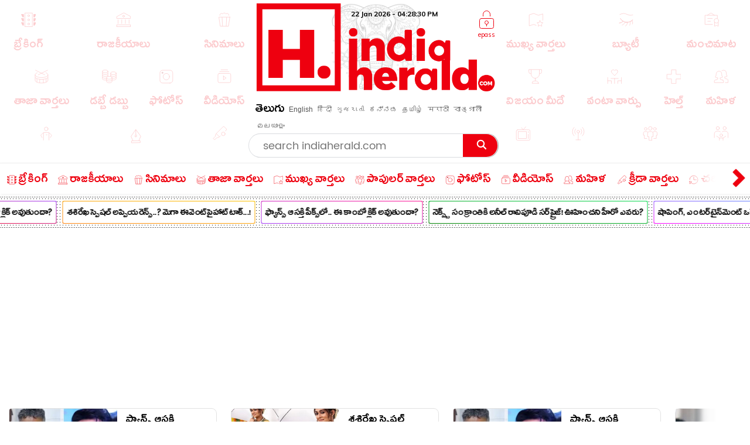

--- FILE ---
content_type: text/html; charset=utf-8
request_url: https://www.indiaherald.com/MOVIES/Read/994575573/apherald-politics
body_size: 84219
content:



<!DOCTYPE html>
<html>
<head>

    <meta charset="utf-8" />
    <title>నెక్స్ట్ మూవీ అనౌన్స్ చేయనున్న అజిత్.. పూనకాలు తెప్పించే టై</title>
    <meta name="description" content='movies : కోలీవుడ్ స్టార్ హీరో అజిత్ ప్రస్తుతం వరుస సినిమాలలో ప్రకటిస్తూ దూసుకుపోతున్నారు. ఈ క్రమంలోని ఇటీవల సంక్రాంతి పండుగ సందర్భంగా తునివు సినిమాతో ' />
    <meta name="keywords" content="AIJITH|MOIVE{#}Trisha Krishnan|Ajit Pawar|lyca productions|Success|nayantara|Kollywood|Hero|Makar Sakranti|Pooja Hegde|News|Blockbuster hit|ajith kumar|Director|Cinema" />


    <link rel="icon" href="/favicon.ico?v=234" type="image/x-icon" sizes="32x32">
    <meta name="theme-color" content="#f7f7f7">
    <meta content='width=device-width, initial-scale=1.0, maximum-scale=1.0, user-scalable=0' name='viewport' />

    <meta http-equiv="content-language" content="te" />
    
    <meta name="dcterms.rightsHolder" content="APHerald.com" />
    <meta name="dcterms.rights" content="Copyright - 2013 APHerald.com" />
    <meta name="dcterms.dateCopyrighted" content="2013" />

    <link rel="canonical" href="https://www.indiaherald.com/MOVIES/Read/994575573/apherald-politics" />
    <link rel="alternate" href="https://mobile.indiaherald.com/MOVIES/Read/994575573/apherald-politics">
    <link rel="amphtml" href="https://amp.indiaherald.com/MOVIES/Read/994575573/apherald-politics">


    

        <link rel="author" href="https://plus.google.com/117069024910003354702" />

    <meta name="apple-mobile-web-app-capable" content="yes">
    <link href="https://plus.google.com/110473224141472555467" rel="publisher" />
    <link rel="shortcut icon" href="/favicon.ico?v=234" type="image/x-icon" />
    <link href='https://www.indiaherald.com/images/appleiconAPH.png' rel='apple-touch-icon' />

    <link rel="apple-touch-icon-precomposed" sizes="57x57" href="https://www.indiaherald.com/images/appleiconAPH.png" />
    <link rel="apple-touch-icon-precomposed" sizes="72x72" href="https://www.indiaherald.com/images/appleiconAPH72x72.png" />
    <link rel="apple-touch-icon-precomposed" sizes="114x114" href="https://www.indiaherald.com/images/appleiconAPH114x114.png" />
    <link rel="preload" as="font" href="/Scripts/fonts/Herald.woff" type="font/woff" crossorigin>

    

    <link rel="preload" as="font" href="/Scripts/fonts/WFF/WFFH.woff" type="font/woff" crossorigin>


    
    <script src="/Scripts/iolazy.js"></script>

    <style>
        @font-face {
            font-family: 'WFFH';
            src: local('☺'),url(/Scripts/fonts/WFF/WFFH.woff) format('woff'); /*,url(/fonts/WFF/WFFH.ttf) format('truetype');*/
            font-weight: 400;
            font-style: normal;
            font-display: swap;
        }

        @font-face {
            font-family: "Herald";
            src: url("/Scripts/fonts/Herald.woff");
            font-display: swap;
        }

		.logo-elephant {
		background: url(https://www.indiaherald.com/images/hp-images/logos/India-Herald-Elephant.png);
    background-size: contain;
    background-repeat: no-repeat;
    background-position: bottom;

		}
    </style>

    <meta property="fb:page_id" content="239399429491666" />
    <meta property="fb:pages" content="239399429491666" />
    <meta property="fb:admins" content="100003742082535" />
    <meta property="fb:app_id" content="276798262421755" />

    <meta name="msApplication-ID" content="microsoft.build.App" />
    <meta name="msApplication-PackageFamilyName" content="microsoft.build_8wekyb3d8bbwe" />
    <meta property="og:site_name" content="indiaherald.com" />

    <!-- Android -->
    <meta property="al:android:package" content="com.indiaherald" />
    <meta property="al:android:url" content="ihgscheme://" />
    <meta property="al:android:app_name" content="Herald" />

    <meta property="al:web:url" content="http://www.indiaherald.com/" />




    <meta name="twitter:card" content="summary_large_image" />

    <meta name="twitter:site" content="realindiaherald" />

    <meta name="twitter:title" content="నెక్స్ట్ మూవీ అనౌన్స్ చేయనున్న అజిత్.. పూనకాలు తెప్పించే టైటిల్ తో.. " />

    <meta name="twitter:description" content="movies : కోలీవుడ్ స్టార్ హీరో అజిత్ ప్రస్తుతం వరుస సినిమాలలో ప్రకటిస్తూ దూసుకుపోతున్నారు. ఈ క్రమంలోని ఇటీవల సంక్రాంతి పండుగ సందర్భంగా తునివు సినిమాతో " />





    <meta property="og:title" content="నెక్స్ట్ మూవీ అనౌన్స్ చేయనున్న అజిత్.. పూనకాలు తెప్పించే టైటిల్ తో.. " />
    <meta property="og:description" content="movies : కోలీవుడ్ స్టార్ హీరో అజిత్ ప్రస్తుతం వరుస సినిమాలలో ప్రకటిస్తూ దూసుకుపోతున్నారు. ఈ క్రమంలోని ఇటీవల సంక్రాంతి పండుగ సందర్భంగా తునివు సినిమాతో " />

    <meta property="og:url" content="http://www.indiaherald.com/MOVIES/Read/994575573/apherald-politics" />
            <meta property="og:image" content="https://www.indiaherald.com/imagestore/images/movies/movies_latestnews/aijith-moive5e210413-a862-4561-b957-f27cea62be30-415x250-IndiaHerald.jpg" />
            <meta name="twitter:image" content="https://www.indiaherald.com/imagestore/images/movies/movies_latestnews/aijith-moive5e210413-a862-4561-b957-f27cea62be30-415x250-IndiaHerald.jpg" />
    


    



    <link rel="preconnect" href="https://www.indiaherald.com/" crossorigin />


    <link rel="preconnect" href="https://fonts.googleapis.com" crossorigin />



    <link rel="preconnect" src="https://www.cloudflare.com/" crossorigin />




    <link rel="preload" as="font" href="/scripts/fonts/Poppins/poppins/Poppins-Regular.ttf" type="font/ttf" crossorigin>

    <link href="/Content/css/RDesktop.css?v=3" rel="stylesheet" />
    


		<script>
    var historyInstance = null;
    var Is404Page = false;

    var dfeaturedTopics = [];
    var CPD = null;
    var currentProOrdersTempList = null;
    var CDNPath = "https://www.indiaherald.com/";
    var root = 'https://www.indiaherald.com';
    var approot = 'https://www.indiaherald.com';//"https://mobile.indiaherald.com";
    var ImagePath = "https://www.indiaherald.com/ImageStore/";//"https://www.indiaherald.com/ImageStore/";

    var swVersion = '0.0147';

    var currentPageInstance = null;
    let isPageLoaded = false;

    var articleModelData;
    var categoryList = JSON.parse('[{"Disabled":false,"Group":null,"Selected":false,"Text":"Politics","Value":"1"},{"Disabled":false,"Group":null,"Selected":false,"Text":"Movies","Value":"2"},{"Disabled":false,"Group":null,"Selected":false,"Text":"Women","Value":"3"},{"Disabled":false,"Group":null,"Selected":false,"Text":"Kids","Value":"4"},{"Disabled":false,"Group":null,"Selected":false,"Text":"NRI","Value":"7"},{"Disabled":false,"Group":null,"Selected":false,"Text":"Business","Value":"13"},{"Disabled":false,"Group":null,"Selected":false,"Text":"Technology","Value":"14"},{"Disabled":false,"Group":null,"Selected":false,"Text":"Health","Value":"15"},{"Disabled":false,"Group":null,"Selected":false,"Text":"Education","Value":"16"},{"Disabled":false,"Group":null,"Selected":false,"Text":"LifeStyle","Value":"17"},{"Disabled":false,"Group":null,"Selected":false,"Text":"Auto","Value":"18"},{"Disabled":false,"Group":null,"Selected":false,"Text":"Beauty","Value":"19"},{"Disabled":false,"Group":null,"Selected":false,"Text":"Spirituality","Value":"20"},{"Disabled":false,"Group":null,"Selected":false,"Text":"Sports","Value":"21"},{"Disabled":false,"Group":null,"Selected":false,"Text":"Editorial","Value":"24"},{"Disabled":false,"Group":null,"Selected":false,"Text":"Cooking","Value":"28"},{"Disabled":false,"Group":null,"Selected":false,"Text":"Astrology","Value":"58"},{"Disabled":false,"Group":null,"Selected":false,"Text":"Quotes","Value":"68"},{"Disabled":false,"Group":null,"Selected":false,"Text":"Winners","Value":"67"},{"Disabled":false,"Group":null,"Selected":false,"Text":"Satire","Value":"66"},{"Disabled":false,"Group":null,"Selected":false,"Text":"Viral","Value":"65"},{"Disabled":false,"Group":null,"Selected":false,"Text":"Money","Value":"64"},{"Disabled":false,"Group":null,"Selected":false,"Text":"Birthday","Value":"63"},{"Disabled":false,"Group":null,"Selected":false,"Text":"Gold","Value":"62"},{"Disabled":false,"Group":null,"Selected":false,"Text":"History","Value":"61"},{"Disabled":false,"Group":null,"Selected":false,"Text":"TV","Value":"60"},{"Disabled":false,"Group":null,"Selected":false,"Text":"Signatures","Value":"69"},{"Disabled":false,"Group":null,"Selected":false,"Text":"VidhyaKiVaidhyam","Value":"70"},{"Disabled":false,"Group":null,"Selected":false,"Text":"Breaking","Value":"71"},{"Disabled":false,"Group":null,"Selected":false,"Text":"Crime","Value":"72"},{"Disabled":false,"Group":null,"Selected":false,"Text":"MLAProgress","Value":"73"},{"Disabled":false,"Group":null,"Selected":false,"Text":"Smarana","Value":"74"},{"Disabled":false,"Group":null,"Selected":false,"Text":"Debate","Value":"75"},{"Disabled":false,"Group":null,"Selected":false,"Text":"Victory","Value":"76"},{"Disabled":false,"Group":null,"Selected":false,"Text":"Narrative","Value":"77"},{"Disabled":false,"Group":null,"Selected":false,"Text":"Cartoon","Value":"78"},{"Disabled":false,"Group":null,"Selected":false,"Text":"Video","Value":"79"},{"Disabled":false,"Group":null,"Selected":false,"Text":"WallPapers","Value":"80"},{"Disabled":false,"Group":null,"Selected":false,"Text":"Actors","Value":"81"},{"Disabled":false,"Group":null,"Selected":false,"Text":"Actress","Value":"82"},{"Disabled":false,"Group":null,"Selected":false,"Text":"Sizzlers","Value":"83"},{"Disabled":false,"Group":null,"Selected":false,"Text":"Events","Value":"84"}]');
    var contentList = JSON.parse('[{"Disabled":false,"Group":null,"Selected":false,"Text":"Article","Value":"1"},{"Disabled":false,"Group":null,"Selected":false,"Text":"Gallery","Value":"2"},{"Disabled":false,"Group":null,"Selected":false,"Text":"Video","Value":"3"},{"Disabled":false,"Group":null,"Selected":false,"Text":"Cards","Value":"6"}]');
    var languageList = JSON.parse('[{"Disabled":false,"Group":null,"Selected":false,"Text":"English","Value":"1"},{"Disabled":false,"Group":null,"Selected":false,"Text":"Telugu","Value":"2"},{"Disabled":false,"Group":null,"Selected":false,"Text":"Hindi","Value":"3"},{"Disabled":false,"Group":null,"Selected":false,"Text":"Neutral","Value":"4"},{"Disabled":false,"Group":null,"Selected":false,"Text":"Malayalam","Value":"6"},{"Disabled":false,"Group":null,"Selected":false,"Text":"Urdu","Value":"16"},{"Disabled":false,"Group":null,"Selected":false,"Text":"Bengali","Value":"19"}]');
	var timeOutLead = 10000;
    var allAuthours;
    var subcategoryList = JSON.parse('[{"Disabled":false,"Group":null,"Selected":false,"Text":"General","Value":"74"},{"Disabled":false,"Group":null,"Selected":false,"Text":"LatestNews","Value":"1"},{"Disabled":false,"Group":null,"Selected":false,"Text":"TVNews","Value":"2"},{"Disabled":false,"Group":null,"Selected":false,"Text":"Gossips","Value":"3"},{"Disabled":false,"Group":null,"Selected":false,"Text":"Analysis","Value":"4"},{"Disabled":false,"Group":null,"Selected":false,"Text":"Events","Value":"6"},{"Disabled":false,"Group":null,"Selected":false,"Text":"Cartoons","Value":"44"}]');


    var apptype = ""
        apptype = '';
            if(apptype && apptype != "") {
                localStorage.setItem("apptype", apptype);
            }


    function getUserDataForAndroid() {
        alert("called");
    }
    var currentShareVal = "";
    function getShareData() {
        try {
            return currentShareVal;
        } catch (e) {
            console.log(e);
        }
    }

    function jsonEscape(str) {
    //return str.replace(/\n/g, "\\\\n").replace(/\r/g, "\\\\r").replace(/\t/g, "\\\\t");


    str.replace(/\\n/g, "\\n")
        .replace(/\\'/g, "\\'")
        .replace(/\\"/g, '\\"')
        .replace(/\\&/g, "\\&")
        .replace(/\\r/g, "\\r")
        .replace(/\\t/g, "\\t")
        .replace(/\\b/g, "\\b")
        .replace(/\\f/g, "\\f");
    // remove non-printable and other non-valid JSON chars
    str = str.replace(/[\u0000-\u0019]+/g, "");
    return str;
}
</script>

    <style>
        .top-icon-holder {
            display: inline-block;
            width: 34.5%;
            height: 306px;
            overflow: hidden;
        }

            .top-icon-holder .foot-in-col .scroll__nav-li {
                margin-bottom: -5px;
                margin-right: 30px;
                transition: 0.1s all linear;
                opacity: 0.2;
            }

            .top-icon-holder .scroll__nav-link[data-lang=te], .top-icon-holder .scroll__nav-link {
                padding-bottom: 0 !important;
            }

            .top-icon-holder .foot-in-col .scroll__nav-li svg {
                height: 28px;
                width: 28px;
            }

            .top-icon-holder .scroll__nav-li.hr-scroll__item:hover {
                transform: scale(1.1);
                opacity: 1;
            }

        .top-fluid-header {
            display: inline-block;
            width: 100%;
            background: #dadde2;
            background: #fff;
            box-shadow: 0 1px 2px 0 rgb(148 150 159 / 30%);
            margin-bottom: 3px;
            padding-bottom: 0;
            padding-top: 5px;
            position: relative;
            z-index: 1;
        }

        .top-ad-holder-left {
            left: 0;
        }


        .top-ad-holder-right {
            right: 0;
        }

        .top-ad-holder-right, .top-ad-holder-left {
            display: none;
            position: absolute;
            top: 0;
        }

        .top-logo-holder {
            max-width: 564px;
            margin: 0px auto;
            display: inline-block;
            position: relative;
            left: 10px;
            vertical-align: top;
        }

        .top-search-mini-bar {
            position: absolute;
            right: 40px;
            border: 1px solid #a3a3a3;
            height: 46px;
            width: calc(100% - 257px);
            border-radius: 8px;
        }

        .langauge-top-ul {
            position: relative;
            left: 0;
            padding-top: 9px;
            top: 3px;
            z-index: 9;
            background: transparent;
        }

        .top-ad-holder.full-out {
            display: none;
        }

        .langauge-top-ul li {
            padding: 0px 7px;
        }

            .langauge-top-ul li:first-child {
                padding-left: 0;
            }

            .langauge-top-ul li:last-child {
                padding-right: 0;
            }

        .menu-icon svg {
            height: 16px;
            width: 16px;
            position: relative;
            top: 10px;
        }

            .menu-icon svg.rt {
                transform: rotate( 135deg );
                top: 4px;
            }

        .more-menu {
            box-shadow: 0 0 27px 56px #ffffff;
            position: absolute;
            right: 0;
            width: 35px;
            height: 100%;
            background: #fff;
            z-index: 9999999;
            padding-top: 8px;
            cursor: pointer;
        }

        .scroll__nav.hr-scroll {
            margin-left: 0;
        }

        .foot-in-col .scroll__nav.hr-scroll {
            height: 330px;
            text-align: justify;
        }

        .more-menu.m-m-left, .m-m-left-1 {
            left: 0;
        }

        .more-menu svg * {
            stroke: #ee000f;
            fill: #ee000f;
        }

        .sticky-top {
            box-shadow: none;
            border-top: 1px solid #eee;
            margin-top: 0;
            box-shadow: 2px 1px 3px #eee;
        }

        .scroll__nav-link span {
            display: inline-block;
            vertical-align: top;
        }

        .scroll__nav-link:before {
            display: none;
        }

        .menu-txt {
            padding-top: 2px;
            position: relative;
            top: 4px;
        }

        .scroll__nav-link[data-lang="en"] .menu-txt {
            top: 0;
        }

        .scroll__nav-link[data-lang="en"] .menu-icon svg {
            top: 5px;
        }

        .menu-icon svg * {
            stroke: rgb(238, 0, 15);
            stroke-width: 1px;
        }

        .scroll__nav-link[data-lang=te], .scroll__nav-link[data-lang=te]:focus, .scroll__nav-link[data-lang=te]:hover, .scroll__nav-link[data-lang=te]:visited {
            padding: 6px 9px;
        }

        footer .scroll__nav-link[data-lang=te], footer .scroll__nav-link[data-lang=te]:focus, footer .scroll__nav-link[data-lang=te]:hover, footer .scroll__nav-link[data-lang=te]:visited {
            padding: 0;
        }

        footer .scroll__nav-link, footer .scroll__nav-link:focus, footer .scroll__nav-link:hover, footer .scroll__nav-link:visited {
            padding: 5px 0px 7px 0px;
        }


        .parent-feature {
            padding: 0px 0px;
            position: relative;
            /*    display:inline-block;*/
            /*margin-top: 62px;*/
        }

        .single-parent.parent-feature {
            padding: 0;
        }

        .dot-feature-top {
            background-image: radial-gradient(black 0.5px, transparent 0px);
            background-size: 3px 3px;
            height: 2px;
            /*    position: absolute;*/
            top: 0px;
            left: 9px;
            right: 9px;
        }

        .dot-feature-bottom {
            background-image: radial-gradient(black 0.5px, transparent 0px);
            background-size: 3px 3px;
            height: 2px;
            /*    position: absolute;*/
            bottom: 0px;
            left: 9px;
            right: 9px;
        }

        .multidot-feature {
            overflow-x: scroll;
            display: flex;
            flex-direction: column;
            width: 100%;
            height: 105px;
            justify-content: space-evenly;
            background: radial-gradient(black 0.5px, transparent 0px) 0% 0% / 5px 5px white;
            white-space: nowrap;
            overflow: hidden;
            padding-left: 9px;
        }


        .multidot-feature-1 {
            /*background: radial-gradient(black 0.5px, transparent 0px) 0% 0% / 5px 5px white;*/
            padding: 9px 0px 0px 0px;
        }

        .single-parent .multidot-feature {
            height: 50px;
        }

        .ul-feature {
            display: flex;
        }

        .feature-box {
            font-family: "Helvetica Neue";
            letter-spacing: -0.03em;
            margin-right: 10px;
            padding: 1px;
            border-radius: 2px;
        }

        .background-gradient-0, .background-gradient-13, .background-gradient-26, .background-gradient-39 {
            background-color: rgb(255, 0, 0);
            background-image: linear-gradient(to right top, rgb(255, 0, 0), rgb(164, 62, 244));
        }

        .background-gradient-1, .background-gradient--1, .background-gradient-14, .background-gradient-27, .background-gradient-40 {
            background-color: rgb(255, 132, 19);
            background-image: linear-gradient(to right top, rgb(255, 132, 19), rgb(252, 194, 0));
        }

        .background-gradient-2, .background-gradient-15, .background-gradient-28, .background-gradient-41 {
            background-color: rgb(164, 62, 244);
            background-image: linear-gradient(to right top, rgb(164, 62, 244), rgb(255, 20, 147));
        }

        .background-gradient-3, .background-gradient-16, .background-gradient-29, .background-gradient-42 {
            background-color: rgb(0, 128, 0);
            background-image: linear-gradient(to right top, rgb(0, 128, 0), rgb(11, 218, 81));
        }

        .background-gradient-4, .background-gradient-17, .background-gradient-30, .background-gradient-43 {
            background-color: rgb(255, 0, 255);
            background-image: linear-gradient(to right top, rgb(255, 0, 255), rgb(38, 190, 255));
        }

        .background-gradient-5, .background-gradient-18, .background-gradient-31, .background-gradient-44 {
            background-color: rgb(164, 62, 244);
            background-image: linear-gradient(to right top, rgb(164, 62, 244), rgb(11, 218, 81));
        }

        .background-gradient-6, .background-gradient-19, .background-gradient-32, .background-gradient-45 {
            background-color: rgb(0, 0, 255);
            background-image: linear-gradient(to right top, rgb(0, 0, 255), rgb(38, 190, 255));
        }

        .background-gradient-7, .background-gradient-20, .background-gradient-33, .background-gradient-46 {
            background-color: rgb(38, 190, 255);
            background-image: linear-gradient(to right top, rgb(38, 190, 255), rgb(11, 218, 81));
        }

        .background-gradient-8, .background-gradient-21, .background-gradient-34, .background-gradient-47 {
            background-color: rgb(255, 0, 0);
            background-image: linear-gradient(to right top, rgb(255, 0, 0), rgb(255, 0, 255));
        }

        .background-gradient-9, .background-gradient-22, .background-gradient-35, .background-gradient-48 {
            background-color: rgb(252, 194, 0);
            background-image: linear-gradient(to right top, rgb(252, 194, 0), rgb(255, 20, 147));
        }

        .background-gradient-10, .background-gradient-23, .background-gradient-36, .background-gradient-49 {
            background-color: rgb(255, 0, 0);
            background-image: linear-gradient(to right top, rgb(255, 0, 0), rgb(164, 62, 244));
        }

        .background-gradient-11, .background-gradient-24, .background-gradient-37, .background-gradient-50 {
            background-color: rgb(164, 62, 244);
            background-image: linear-gradient(to right top, rgb(164, 62, 244), rgb(255, 132, 19));
        }

        .background-gradient-12, .background-gradient-25, .background-gradient-38, .background-gradient-51 {
            background-color: rgb(255, 0, 0);
            background-image: linear-gradient(to right top, rgb(255, 0, 0), rgb(255, 132, 19));
        }

        .feature-link {
            padding: 6px;
            font-size: 12px;
            line-height: 23px;
            font-family: Muli;
            color: rgb(0, 0, 0);
            font-weight: bold;
             display: block;
            text-align: center !important;
			min-width:120px;
            background: rgb(255, 255, 255);
            align-items: center;
            border-radius: 2px;
            letter-spacing: -0.03em;
            text-decoration: none;
        }

            .feature-link[data-lang=te] {
                padding: 6px;
                padding-top: 11px;
                font-size: 17px;
                line-height: 1.2;
                font-family: 'WFFH';
                font-weight: normal;
            }
    </style>

    <style>

        .more-menu.m-m-left-1, .more-menu.m-m-right-1 {
            top: 45px;
        }

        .m-m-left-1 {
            display: none;
        }


        .opinion_opt.top-op .more-menu.m-m-left-1, .opinion_opt.top-op .more-menu.m-m-right-1 {
            top: 0
        }

        .opinion_opt {
            background: #fff;
            width: 100%;
            padding: 10px 15px;
            margin: 0px auto;
            margin: 18px 0 0;
            margin: 0;
            display: inline-block;
            box-sizing: border-box;
            text-align: left;
            border: 1px solid #eee;
            border-radius: 3px;
            position: relative;
        }

            .opinion_opt.top-op {
                margin-top: 0;
                border: none;
                padding-top: 0;
                overflow: hidden;
                top: 0;
                padding-bottom: 4px;
            }

            .opinion_opt.top-op {
            }

        .cat-icon {
            padding: 0px !important;
        }

        .opinion_opt .section_head a, .opinion_opt .section_head span {
            color: #e00;
            text-transform: none;
            font-size: 15px;
            font-weight: 900;
            vertical-align: top;
            padding-top: 0px;
            position: relative;
            top: 4px;
            font-family: 'WFFH';
            font-weight: normal;
            font-size: 25px;
        }

        .opinion_opt .section_head span {
            background: 0 0;
            padding: 0;
        }

        .opinion_opt .opinion_hmlist1 {
            width: 100%;
            position: relative;
            text-align: left;
        }

            .opinion_opt .opinion_hmlist1 .op_more {
                position: absolute;
                top: -18px;
                right: 0;
                font-size: 14px;
            }

            .opinion_opt .opinion_hmlist1 ul {
                width: 100%;
                padding: 10px 0 0;
            }

        .opinion_opt.top-op .opinion_hmlist1 ul {
            padding-top: 8px;
        }

        .opinion_opt .opinion_hmlist1 li {
            width: 355px;
            height: 96px;
            margin: 0 24px 0 0;
            padding: 0 20px 0 0 !important;
            background: #fff;
            box-sizing: border-box;
            display: table;
            display: inline-block;
            position: relative;
            border: 1px solid #E2E2E2;
            border-radius: 9px;
            flex-shrink: 0;
            vertical-align: top;
            white-space: normal;
            margin-bottom: 9px;
        }

            .opinion_opt .opinion_hmlist1 li > svg, .opinion_opt .opinion_hmlist1 li > img.hicn {
                position: absolute;
                right: -11px;
                background: #fff;
                height: auto;
                width: 28px;
                top: 37%;
                padding: 2px;
            }

            .opinion_opt .opinion_hmlist1 li:last-child {
                margin-right: 0;
                border-right: none;
            }



        .thumbnail {
            position: relative;
        }

            .thumbnail img {
                height: 100%;
                object-fit: cover;
                width: 100%;
            }

        .opinion_opt .opinion_hmlist1 li .thumbnail {
            display: table-cell;
            vertical-align: top;
            width: 184px;
            height: 174px;
        }

            .opinion_opt .opinion_hmlist1 li .thumbnail div {
                height: 95px;
                position: relative;
                overflow: hidden;
                border-radius: 3px;
            }

        .opinion_opt .opinion_hmlist1 li .description {
            display: table-cell;
            vertical-align: top;
            padding-left: 15px;
            padding-top: 4px;
        }

            .opinion_opt .opinion_hmlist1 li .description h6 {
                font-size: 15px;
                line-height: 18px;
                font-weight: normal;
                font-family: Poppins-Regular;
                display: inline-block;
                padding-top: 4px;
            }

                .opinion_opt .opinion_hmlist1 li .description h6[data-lang="telugu"] {
                    font-size: 20px;
                    line-height: 19px;
                    font-weight: 500;
                    font-family: WFFH;
                    font-weight: normal;
                }

                .opinion_opt .opinion_hmlist1 li .description h6 a {
                    color: #000;
                    height: 59px;
                    overflow: hidden;
                    display: block;
                    padding-top: 4px;
                }

        .section_head svg * {
            stroke: #e00;
        }

        .opinion_opt .opinion_hmlist1 .op_more a, .opinion_opt .opinion_hmlist1 li .description span {
            font-family: Roboto,sans-serif;
        }

            .opinion_opt .opinion_hmlist1 li .description span.author-name {
                position: absolute;
                bottom: 0px;
                display: block;
                line-height: 14px;
                font-size: 12px;
                font-weight: 700;
                letter-spacing: .11px;
                color: #909090;
                height: 15px;
                overflow: hidden;
            }

                .opinion_opt .opinion_hmlist1 li .description span.author-name:hover {
                    color: #e00;
                }

        .opinion_opt .opinion_hmlist1 li:after {
            content: "";
            position: absolute;
            z-index: 1;
            border-right: 1px solid #E2E2E2;
            display: block;
            top: 11%;
            right: 0;
            height: 59%;
            opacity: 0;
        }

        .list-section.landing-section {
            display: inline-block;
            width: 100%;
        }

        .more-menu.m-m-left-1 svg, .more-menu.m-m-right-1 svg {
            top: 31%;
            position: relative;
        }

        .opinion_hmlist1 .description .section_head span, .opinion_hmlist1 .description .section_head2 span {
            background: transparent;
            color: #e00;
            font-size: 11px;
            padding-top: 0;
            line-height: 1.4;
            vertical-align: top;
        }

        .section_head2 svg {
            height: 14px;
            width: 14px;
        }

            .section_head2 svg * {
                stroke: #e00;
            }

        .scrollable-div ul {
            display: flex;
            font-size: 0;
            white-space: nowrap;
            flex-wrap: nowrap;
        }
    </style>

    <style>
        .footer-article-links {
            padding: 50px;
            margin-left: 97px;
            margin-right: 15px;
            background: #fff;
            border-radius: 18px;
            overflow: hidden;
            display: none;
        }

            .footer-article-links ul li {
                display: inline-block;
                padding: 19px;
            }

                .footer-article-links ul li a {
                    font-size: 12px;
                    color: #000;
                }

        .ihg-foot-col-2 {
            width: 300px;
            padding: 9px 9px 0px 9px;
            display: inline-block;
            vertical-align: top;
            border-right: 1px dotted #a1a1a1;
        }

            .ihg-foot-col-2.ihg-logo-foot {
                width: 262px;
            }

        .ihg-logo-foot img {
            width: 245px;
        }

        .ihg-foot-col-4 {
            width: calc(100% - 581px);
            padding: 6px 9px 9px 0px;
            display: inline-block;
            vertical-align: top;
            height: 330px;
        }

        .ihg-foot-col-2.md-wt-lv {
            width: 306px;
            border: none;
            padding: 0;
        }

        .sc-channel {
            display: inline-block;
            width: 15%;
            margin-bottom: 15px;
            text-align: left !important;
            margin-left: 0px;
        }

            .sc-channel svg {
                height: 36px;
                width: 36px;
            }

            .sc-channel.fb svg * {
                fill: #3b5998;
            }

            .sc-channel.tw svg * {
                fill: #1da1f2;
            }

            .sc-channel.wa svg * {
                fill: #25d366;
            }

            .sc-channel.pin svg * {
                fill: #bd081c;
            }

            .sc-channel.yt svg * {
                fill: #ff0000;
            }

            .sc-channel.insta svg * {
                fill: #c32aa3;
            }

        .foot-social-container {
            width: 460px;
            padding-top: 14px;
            margin: 0px auto;
        }

        .foot-languages-container {
            padding-bottom: 15px;
        }

            .foot-languages-container .langauge-top-ul li {
                padding: 0px 4px;
            }

            .foot-languages-container .langauge-top-ul {
                padding-top: 0;
            }

        .foot-h2 {
            font-family: Arial;
            font-size: 11px;
            text-transform: uppercase;
            font-weight: 800;
            margin-bottom: 9px;
        }

        .foot-in-col {
            width: 161px;
            float: left;
        }

            .foot-in-col .scroll__nav-li {
                display: inline-block;
                width: auto;
                margin-right: 25px;
                margin-bottom: 39px;
            }

            .foot-in-col .scroll__nav-ul.last-ul .scroll__nav-li {
                margin-bottom: 0;
            }

            .foot-in-col .scroll__nav-link span {
                display: inline-block;
                vertical-align: top;
                width: 100%;
                text-align: center;
                margin-bottom: 2px;
            }

                .foot-in-col .scroll__nav-link span.menu-txt {
                    margin-top: 7px;
                }

            .foot-in-col .menu-icon svg {
                height: 36px;
                width: 36px;
            }

        /*#region Made With Love*/
        .made-with-love {
            display: inline-block;
            width: 100%;
            margin-top: 2px;
            background: #fff;
            text-align: left;
        }


        .f-w-develop {
            padding: 10px;
        }

        .card-title {
            text-transform: capitalize; /* font-size: 9.19vw; */
            letter-spacing: -1px;
        }

        .after-family {
            display: inline-block;
            width: 100%;
        }

        .tag-name.english-lang {
            text-align: center
        }

        .after-family .image {
            display: inline-block;
            position: relative;
            width: 100%;
            margin-left: 0
        }


        .support-footer {
            display: inline-block;
            width: 100%;
            margin-top: 0;
            position: relative;
            color: #000;
            padding: 0 18px;
            text-align: center;
        }

            .support-footer .tag-name {
                color: #000;
                font-size: 18px;
                user-select: none;
                font-family: Muli;
                margin-top: 0;
                width: 100%;
                line-height: 1.4;
                text-align: center;
            }


        .f-w-develop .fwd-love {
            font-size: 22px;
            color: #a5a5a5;
            text-transform: lowercase;
            padding-left: 4px;
            font-family: Muli;
            font-weight: 400;
        }

        .f-w-develop h3 {
            font-size: 60px;
            color: #a5a5a5;
            font-weight: 700;
            line-height: 1;
            font-family: Muli;
        }

        .f-w-develop .fwd-ctech {
            font-size: 12px;
            color: #a5a5a5;
            padding-left: 4px;
            font-family: Muli;
            font-weight: 400;
        }

        .after-family {
            position: relative;
            border: 0;
            display: inline-block;
            margin-bottom: 10px;
            margin-top: 14px;
            /*min-height: 72vw;*/
        }

            .after-family .image {
                display: inline-block;
                width: 85%;
                float: left;
                max-width: 200%;
                margin: 1px 0 0 7%;
                text-align: center;
                z-index: 2;
            }

            .after-family p a, .after-family p span {
                padding: 0;
                font-size: 17px;
                font-weight: 700;
                font-family: Muli;
                line-height: 1.2;
                letter-spacing: -.9px;
                margin-left: 1px;
                margin-right: 4px;
            }

        @keyframes heartbeating {
            to {
                transform: scale(1.4)
            }
        }

        .heart-beating {
            font-size: 150px;
            color: #e00;
            animation: heartbeating .45s infinite alternate;
            transform-origin: center;
            width: 25px;
            height: 25px;
            position: relative;
            top: 5px;
        }

        .foot-contact {
            margin-top: 14px;
        }

        .foot-app-ul a {
            color: #000;
            font-family: arial;
            line-height: 1;
            vertical-align: top;
            padding-top: 6px;
            display: inline-block;
            font-weight: bold;
            font-size: 13px;
        }


        footer {
            /* max-width: 1366px; */
            margin: 0px auto;
            box-shadow: 0px 6px 9px 2px #000;
            margin-top: 15px;
        }

        .foot-in-col:last-child {
            width: 100%;
        }

        .tag-in-foot {
            width: 215px;
            height: 330px;
            overflow: hidden;
            margin-right: 9px;
            text-align: right;
        }

            .tag-in-foot .ul-feature {
                display: inline-block;
            }

            .tag-in-foot .feature-box {
                display: inline-block;
                margin-bottom: 7px;
            }

        .foot-bottom-container {
            text-align: center;
            font-family: 'Muli';
            padding-top: 0;
            /* display: none; */
            font-size: 26px;
            color: #a5a5a5;
            padding-bottom: 7px;
            padding-top: 16px;
        }

        .copy-right-text {
            display: inline-block;
            width: 100%;
            font-weight: bold;
            text-transform: uppercase;
        }

        .foot-bottom-container .tag-name.english-lang {
            text-align: center;
            display: inline-block;
            width: 810px;
            padding-top: 4px;
            /* font-size: 18px; */
            font-size: 19px;
            line-height: 1.4;
        }

        .orb-footer-inner {
            padding-top: 0px;
        }

            .orb-footer-inner li {
                display: inline-block;
                font-size: 13px;
                padding: 7px;
                padding-bottom: 5px;
            }

                .orb-footer-inner li a {
                    color: #000;
                    font-size: 12px;
                }

        .orb-hilight {
            font-style: normal;
            font-weight: bold;
            color: #a5a5a5;
        }

        .orb-footer-links {
            color: #3a3a3a;
        }

        .foot-social-container .social-follow {
            padding-top: 0px;
            border: none;
        }

        .foot-app-ul {
            text-align: left;
            padding-left: 59px;
        }

            .foot-app-ul li {
                display: inline-block;
                width: 38%;
                vertical-align: top;
                text-align: left;
                margin-right: 7px;
            }

        .foot-social-container .sc-channel svg * {
            stroke: #eee;
            fill: #a5a5a5;
        }

        .foot-top-section {
            border-bottom: 1px dotted #a1a1a1;
        }
    </style>
    <style>

        @-webkit-keyframes ticker-news {
            0% {
                -moz-transform: translate3d(-8%,0,0);
                -o-transform: translate3d(-8%,0,0);
                -webkit-transform: translate3d(-8%,0,0);
                transform: translate3d(-8%,0,0);
                visibility: visible
            }

            100% {
                -moz-transform: translate3d(-100%,0,0);
                -o-transform: translate3d(-100%,0,0);
                -webkit-transform: translate3d(-100%,0,0);
                transform: translate3d(-100%,0,0)
            }
        }

        @keyframes ticker-news {
            0% {
                -moz-transform: translate3d(-8%,0,0);
                -o-transform: translate3d(-8%,0,0);
                -webkit-transform: translate3d(-8%,0,0);
                transform: translate3d(-8%,0,0);
                visibility: visible
            }

            100% {
                -moz-transform: translate3d(-100%,0,0);
                -o-transform: translate3d(-100%,0,0);
                -webkit-transform: translate3d(-100%,0,0);
                transform: translate3d(-100%,0,0)
            }
        }

        .ihg-animated {
            -moz-animation-iteration-count: infinite;
            -o-animation-iteration-count: infinite;
            -webkit-animation-iteration-count: infinite;
            animation-iteration-count: infinite;
            -moz-animation-timing-function: linear;
            -o-animation-timing-function: linear;
            -webkit-animation-timing-function: linear;
            animation-timing-function: linear;
            -moz-animation-name: ticker-news;
            -o-animation-name: ticker-news;
            -webkit-animation-name: ticker-news;
            animation-name: ticker-news;
            -moz-animation-duration: 90s;
            -o-animation-duration: 90s;
            -webkit-animation-duration: 90s;
            animation-duration: 90s;
        }

        ul.ihg-animated:hover {
            -moz-animation-play-state: paused;
            -webkit-animation-play-state: paused;
            animation-play-state: paused
        }


        .bigstory_cont {
            padding: 9px;
            overflow: hidden;
            display: inline-block;
            width: 100%;
            position: relative;
        }

            .bigstory_cont .bigstory_list {
                width: 100%;
                float: left;
                padding: 0;
                box-sizing: border-box;
                margin: 1px 0 0;
                position: relative;
            }

            .bigstory_cont ul {
                width: 100%;
                float: left;
            }


                .bigstory_cont ul li {
                    width: 229px;
                    height: 350px;
                    float: left;
                    margin: 0 9px 0 0;
                    position: relative;
                    border-radius: 3px;
                    overflow: hidden;
                    flex-shrink: 0;
                    vertical-align: top;
                    white-space: normal;
                }

            .bigstory_cont .gallery_list ul li {
                width: 204px;
            }

            .bigstory_cont ul li, .featured_cont li .thumbnail, .wid_stry li .thumbnail {
                position: relative;
            }

                .bigstory_cont ul li .thumbnail {
                    width: 100%;
                    height: 100%;
                }

        .col-right .wid70_left .thumbnail {
            width: 151px;
        }

        .thumbnail {
            position: relative;
            border-radius: 3px;
        }

        .bigstory_cont ul li .thumbnail img {
            height: 100%;
            width: auto;
            object-fit: cover;
            /*position: absolute;
            left: 50%;*/
        }

        .all_news ul li .thumbnail img, .bigstory_cont ul li .thumbnail img, .food-cont .thumbnail img, .news_categories ul li .thumbnail img {
            /*-webkit-transform: translateX(-50%);
            -ms-transform: translateX(-50%);*/
        }

        .bigstory_cont ul li .description {
            position: absolute;
            left: 0;
            top: 210px;
            width: 100%;
            text-align: center;
            padding: 15px 15px 9px;
            box-sizing: border-box;
            z-index: 2;
            pointer-events: none;
        }

        .bigstory_cont .gallery_list ul li .description {
            top: 227px;
        }

        .bigstory_cont ul li:after {
            position: absolute;
            height: 70%;
            width: 100%;
            z-index: 1;
        }

        .bigstory_cont ul li:after, .food-detail:after {
            content: '';
            display: block;
            left: 0;
            bottom: 0;
            background: linear-gradient(to bottom, transparent 0, #000 100%);
            pointer-events: none;
        }

        .bigstory_cont .section_head2, .hpage_topsty_wrap .section_head2 {
            float: none;
            margin-bottom: 10px;
        }

        .section_head2 {
            width: 100%;
            float: left;
            pointer-events: none;
        }

        .bigstory_cont .section_head2 span, .hpage_topsty_wrap .section_head2 span {
            float: none;
            background: #f8c81c;
        }

        .section_head2 span {
            background: #efefef;
            float: left;
        }

        .section_head2 a, .section_head2 span {
            font-family: Roboto, sans-serif !important;
            color: #000;
            pointer-events: all;
        }

        .section_head2 span {
            font-size: 13px;
        }

        .section_head2 span {
            font-weight: 900;
            padding: 3px 4px;
            line-height: 18px;
            text-align: center;
            border-radius: 3px;
            text-transform: uppercase;
            float: none;
            background: #f8c81c;
        }

        .section_head span, .section_head a {
            color: #e00;
            text-transform: none;
            font-size: 15px;
            font-weight: 900;
            vertical-align: top;
            padding-top: 0;
            position: relative;
            top: 4px;
            font-family: 'WFFH';
            font-weight: normal;
            font-size: 25px;
            vertical-align: top;
        }

        .bigstory_cont ul li h3[data-lang="telugu"] {
            font-family: 'WFFH';
            font-size: 25px;
            line-height: 30px;
        }

        .bigstory_cont ul li h3 {
            font-size: 20px;
            line-height: 25px;
            color: #fff;
            font-family: 'Muli';
            font-weight: normal;
        }

            .bigstory_cont ul li h3 a, .food-detail h3 a {
                color: #fff;
                height: 88px;
                overflow: hidden;
                display: block;
            }



        .ihg-arw {
            position: absolute;
            top: 50%;
            z-index: 999;
            cursor: pointer;
        }

            .ihg-arw svg * {
                stroke: #fff;
                fill: #fff;
            }

            .ihg-arw.ihg-arw-left {
                left: 9px;
            }

            .ihg-arw.ihg-arw-right {
                right: 9px;
            }

        .list-section .lhs_col_three .item-title.lt-item-title {
            /*font-size: 16px !important;*/
            height: 23px !important
        }

        .lhs_col_three .text-link-ul {
            padding-left: 0px;
        }

        .bigstory_cont .gallery_list ul li {
            width: 204px;
        }
    </style>
    <style>

        #ct7 {
            display: inline-block;
            /* width: 100%; */
            text-align: center;
            font-family: 'Muli';
            /* font-family: 'Poppins'; */
            font-size: 12px;
            color: #000;
            font-weight: bold;
            position: absolute;
            right: 194px;
            top: 11px;
        }

        .search-bar {
            padding: 0;
            padding-top: 5px;
        }

        #search-me-form {
            margin: 0;
            width: 104%;
            left: -3%;
            border: 1px solid #dfe1e5;
        }

        .menu-search-scroll {
            position: relative;
            background: transparent;
            height: 58px;
        }

            .menu-search-scroll .search-bar {
                position: absolute;
                top: 3px;
                background: transparent;
            }

            .menu-search-scroll .search-controls {
                top: -13px;
                background: #ee000f;
                height: 40px;
                right: -1px;
                border-radius: 0;
            }

            .menu-search-scroll .search-i-btn {
                border: none;
                background: transparent;
            }

                .menu-search-scroll .search-i-btn svg * {
                    stroke: #fff;
                    stroke-width: 3px;
                }

            .menu-search-scroll .search-bar #search-me-form {
                margin: 0px auto;
                height: 41px;
                max-width: 631px;
                overflow: hidden;
                box-shadow: 1px 0px 1px #a9a9a9;
            }

        .top-login-btn {
            position: absolute;
            right: 0;
            top: 12px;
            width: 32px;
            font-family: 'Muli';
            font-size: 11px;
            text-align: center;
        }

            .top-login-btn a {
                color: rgb(238, 0, 15);
            }

            .top-login-btn svg * {
                stroke: rgb(238, 0, 15);
                stroke-width: 1px;
            }
    </style>
    <style>
        body {
            min-width: 1024px;
        }

        .hero-content-block .item-title {
            display: table-cell;
            color: #fff !important;
            line-height: 1.1 !important;
            vertical-align: bottom;
            text-align: left;
            font-size: 35px !important;
            padding-left: 17px;
            width: calc(100% - 100px);
            padding-top: 8px;
            position: relative;
            top: 7px;
        }

        .hero-content-block .list-txt-h2[data-lang="telugu"] .item-title {
            font-size: 40px !important;
            line-height: 1.1 !important;
        }

        #h-breaking {
            width: 100%;
            height: 460px;
            height: 320px;
        }

        .home-col-slider-1 {
            width: 100%;
            height: 225px;
        }

            .home-col-slider-1 li .list-img {
                height: 230px;
                position: relative;
                width: 100%;
                border-top-left-radius: 9px;
                border-top-right-radius: 9px;
            }

            .home-col-slider-1 .img-g {
                width: 100% !important;
            }

            .home-col-slider-1 .list-li {
                height: auto !important;
            }

        .three-column-div .n-link {
            margin-bottom: 17px !important;
        }

        .list-txt {
            font-family: Poppins-Regular;
        }

        .home-col-slider-1 .list-txt {
            font-size: 16px !important;
            padding: 4px;
            display: inline-block;
            width: 100%;
            padding-bottom: 4px;
            line-height: 1.2;
        }

        .home-col-slider-1 {
            height: 252px;
        }

            .home-col-slider-1 li a {
                height: auto;
                color: #fff !important;
                padding-left: 0px !important;
            }

            .home-col-slider-1 li h2.list-txt {
                position: absolute;
                left: 0;
                bottom: 6px;
                height: auto;
                z-index: 99;
                padding-left: 11px;
                font-size: 23px !important;
            }

            .home-col-slider-1 .h-brush {
                display: none !important;
            }

            .home-col-slider-1 .logo-image {
                width: 59px;
                float: left;
                margin-right: 5px;
            }

            .home-col-slider-1 .item-title {
                height: 60px !important;
                padding-top: 9px;
                text-align: left !important;
            }

        .br-on .text-link-ul {
            padding-left: 10px;
        }

        .three-column-div .home-col-slider-1 .list-li {
            border: none !important;
        }

        .home-col-slider-1 .logo-image img {
        }

        .logo-image {
            width: 90px;
            /*width: 92px;
                position: relative;
                top: -3px;
                left: -6px;*/
            display: table-cell;
            vertical-align: bottom;
        }

            .logo-image img {
                width: 100%;
            }

        .list-txt-h2[data-lang="telugu"], .list-txt[data-lang="telugu"] {
            font-family: WFFH;
            font-size: 16px;
            font-weight: 400;
            line-height: 1.3;
        }

        .list-txt-h2, .list-txt {
            font-family: Poppins-Regular;
            font-size: 12px;
            font-weight: 400;
            line-height: 1.4;
        }

        .item-title.lt-item-title:before, .text-link-ul .list-txt-h2 .item-title:before {
            content: "";
            height: 9px;
            width: 9px;
            background: transparent;
            position: absolute;
            left: -9px;
            top: 5px;
            border-radius: 50%;
            background-image: url(/images/double-arrow-right.svg);
            background-size: 100%;
            background-repeat: no-repeat;
        }

        .lhs_col_three .item-title.lt-item-title:before {
            left: 7px;
        }

        li:hover .item-title.lt-item-title:before, .three-column-div .list-li:hover a:before, .three-column-div .list-li:hover .arw-bullet {
            transform: rotate( 270deg );
        }

        .hero-content-block .list-txt-h2 {
            font-family: Poppins-Regular;
            font-size: 16px;
            font-weight: 700;
            line-height: 1.3;
            display: table;
            width: 100%;
            position: absolute;
            bottom: 0;
            z-index: 9999;
            padding-top: 7px;
            border: 1px solid #eee;
            border: none;
            border-top: 0;
            padding: 6px;
            padding-top: 0;
            padding-left: 12px;
            /*background:#0006;*/
        }

            .hero-content-block .list-txt-h2[data-lang="telugu"] {
                font-family: WFFH;
                font-size: 16px;
                font-weight: 400;
                line-height: 1.3;
            }

        .hero-content-block {
            display: inline-block;
            border-radius: 0;
            width: 100%;
        }

        .section_head {
            display: inline-block;
            width: 100%;
            text-align: left;
            padding-left: 10px;
        }

            .section_head span {
                background: transparent;
            }

        .hero-content-block .list-li {
            padding: 0;
            border: none !important;
        }

        .scrollable-div .list li {
        }

        .swiper-slide {
            background: #fff;
        }

        .main-content {
            /*max-width: 1890px;*/
            display: block;
            margin: 0px auto;
            padding-top: 5px;
        }

        .two-column-div {
            width: 400px;
            display: inline-block;
            vertical-align: top;
        }

            .two-column-div .bottom-title-block {
                padding: 9px 14px;
                padding-bottom: 1px;
                position: relative;
                z-index: 999;
            }

            .two-column-div .list-txt-h2 {
                font-size: 11px;
            }

            .two-column-div .list-li a {
                height: 69px;
                width: 100%;
                display: block;
            }

                .two-column-div .list-li a img {
                    object-fit: cover;
                    height: 100%;
                }

            .two-column-div .list-li {
                padding: 0;
                margin-bottom: 9px;
            }

        .relative {
            position: relative;
            display: block;
            cursor: pointer;
        }

        .text-link-ul.right-al {
            text-align: right;
            padding-right: 0;
        }

        .right-al .item-title.lt-item-title:before {
            right: 0;
            left: initial
        }

        /*.item-title.lt-item-title:before {
                        content: "";
                        height: 6px;
                        width: 6px;
                        background: #000;
                        position: absolute;
                        left: -6px;
                        top: 5px;
                        border-radius: 0;
                    }*/


        /*.item-title.lt-item-title, .item-title.lt-item-title {
                        font-size: 16px;
                        text-decoration: none;
                        font-family: timmana,Muli;
                        color: #000;
                    }*/

        .three-column-div {
            border: 1px solid #eee;
            border: none;
            width: calc(32% + 6px);
            margin: 0;
            margin-right: 13px;
            background: #fff;
            display: inline-block;
            vertical-align: top;
            height: auto;
            border-radius: 0;
            width: 281px;
            overflow: hidden;
            border-top-left-radius: 9px;
            border-top-right-radius: 9px;
        }

            .three-column-div:last-child {
                margin-right: 0px;
            }


        .first-b-block .list li:first-child .list-txt, .all-in .list li .list-txt {
            font-size: 23px;
            padding: 4px;
            display: inline-block;
            width: 100%;
            padding-bottom: 4px;
            line-height: 1.2;
            position: absolute;
            bottom: 6px;
            left: 0;
            z-index: 9999;
            padding-left: 10px;
        }

            .first-b-block .list li:first-child .list-txt .logo-image {
                width: 59px;
                float: left;
                margin-right: 5px;
            }

            .first-b-block .list li:first-child .list-txt a {
                color: #fff;
                padding-top: 10px;
                height: 60px;
                padding-left: 0;
            }

        .al-right .item-title:before, .al-left .item-title:before {
            content: "";
            content: "";
            height: 11px;
            width: 10px;
            background: transparent;
            position: absolute;
            left: 1px;
            top: 5px;
            border-radius: 0;
            background-image: url(/images/double-arrow-right.svg);
            background-size: 100%;
            background-repeat: no-repeat;
            z-index: 99999999999;
            display: block;
            opacity: 0;
        }

        .all-in .item-title {
            height: 55px;
            /*color: #005ed4;*/
            position: relative;
            padding-left: 0px;
        }

            .all-in .item-title:before {
                content: "";
                height: 6px;
                width: 6px;
                background: #005ed4;
                position: absolute;
                left: 1px;
                z-index: 99999;
                top: 3px;
                display: none;
            }

        .relative:after {
            position: absolute;
            content: "";
            height: 100%;
            width: 100%;
            top: 0;
            z-index: 9;
            background: #0f0e175e;
            left: 0;
        }



        .al-right .img-g, .al-left .img-g {
            width: 150px;
            position: relative;
            border-radius: 3px;
            overflow: hidden;
        }

        .list-li:hover {
            border: solid 1px #CCC;
            -moz-box-shadow: 1px 1px 5px #999;
            -webkit-box-shadow: 1px 1px 5px #999;
            box-shadow: 1px 1px 5px #999;
        }

        .three-column-div .list-li:hover a, .text-link-ul li:hover a {
            color: #ee000f;
        }

        .list-li:hover .img-g:after {
            display: block;
            opacity: 1;
        }

        .img-g:after {
            position: absolute;
            content: "";
            height: 100%;
            width: 100%;
            top: 0;
            z-index: 9;
            background: linear-gradient( 0deg,rgba(0,0,0,.95) 0,transparent 100%);
            left: 0;
            transition: 0.2s linear all;
        }

        .n-link .img-g:after {
            opacity: 0
        }

        .al-right .item-title, .al-left .item-title {
            height: 70px;
            /*color: #005ed4;*/
            color: #000;
            position: relative;
            padding-left: 4px;
        }

        .al-right .item-title {
            padding-right: 4px;
        }

        /*.al-right .item-title:before {
                            content: "";
                            height: 8px;
                            width: 8px;
                            background: #005ed4;
                            position: absolute;
                            top: 4px;
                            left: 1px;
                            display:none;
                        }*/

        .al-right .list-txt[data-lang="telugu"], .al-left .list-txt[data-lang="telugu"] {
            font-size: 20px;
            line-height: 1.3;
        }

        .al-right .list-txt, .al-left .list-txt {
            font-size: 16px;
            line-height: 1.3;
        }

        .item-title.lt-item-title, .news-swiper-container .item-title.lt-item-title {
            /*height:auto !important;*/
            color: #005ed4;
            font-size: 12px;
            font-family: 'Poppins-Regular';
            line-height: 2;
        }

            .item-title.lt-item-title[data-lang="telugu"], .news-swiper-container .item-title.lt-item-title[data-lang="telugu"] {
                font-family: WFFH;
                font-size: 16px;
                line-height: 1.4;
            }

        .three-column-div .list-img {
            float: left;
            border-radius: 0;
            margin: 0;
            margin-right: 0px;
        }

        .ihg-col-3 .list-txt, .ihg-col-4 .list-txt {
            padding: 0;
        }

        .three-column-div.br-on {
            border: 1px solid #eee;
        }

        .homepage-shadow {
            box-shadow: 2px 2px 10px rgb(221 221 221 / 50%);
        }

        .three-column-div.center-column {
            width: calc(39% + 2px);
            width: 700px;
        }

            .three-column-div.center-column.ihg-col-4 {
                border: 1px solid #eee;
            }

        .three-column-div .list-li {
            border-radius: 0;
            margin: 0;
            padding: 6px;
            border: none;
            border: 1px solid #dadde2;
            margin-bottom: 9px;
            height: 100px;
            overflow: hidden;
        }


        .three-column-div .h-brush.h-brush-l {
            display: none;
            left: 73px;
            transform: rotate( 268deg );
        }

        .three-column-div .al-right .h-brush.h-brush-l {
            transform: rotate( 90deg );
            left: -21px;
        }

        .h-brush {
            /*bottom:0;*/
            left: -6px;
            width: calc(100% + 6px);
        }

        .swiper-button-next, .swiper-container-rtl .swiper-button-prev {
            color: #fff !important;
        }

        .swiper-button-prev, .swiper-container-rtl .swiper-button-next {
            color: #fff !important;
        }

        .swiper-button-next, .swiper-button-prev {
            position: absolute;
            top: 38% !important;
        }

        .swiper-pagination-fraction {
            bottom: 122px !important;
        }

        .swiper-pagination {
            bottom: 102px !important;
            /*text-align: right !important;
                         padding-right:18px !important;*/
        }

        .home-col-slider-1 .swiper-pagination {
            bottom: 77px !important;
            text-align: center !important;
            padding-right: none;
        }

        .home-col-slider-1 .swiper-pagination-bullet {
            height: 8px !important;
            width: 8px !important;
        }

        .swiper-pagination-bullet {
            width: 10px !important;
            height: 10px !important;
            background: #aba8a8 !important;
        }

        .swiper-pagination-bullet-active {
            background: #fff !important;
        }

        .swiper-button-next:after, .swiper-button-prev:after {
            font-size: 0 !important;
            font-family: Arial;
        }

        .swiper-button-next svg *, .swiper-button-prev svg * {
            stroke: #fff;
            fill: #fff;
        }

        .first-b-block .list li:first-child, .all-in .list li {
            height: auto;
            padding: 0;
            background: #fff;
            margin-bottom: 9px;
            border: 1px solid #dadde2;
            width: 49%;
            width: calc(46% + 6px);
            margin-right: 6px;
            padding: 6px;
        }

            .all-in .list li:nth-child(odd) {
                margin-right: 0;
            }

        .first-b-block.al-left .list-img {
            margin-right: 6px;
        }

        .first-b-block .list li:first-child .list-img, .all-in .list li .list-img {
            width: 100%;
            height: 80px;
        }

        .first-b-block .list li:first-child a {
            height: 39px;
        }

        .first-b-block .list li:first-child .list-img .img-g img, .all-in .list li .list-img .img-g img, .first-b-block .list li:first-child .list-img .img-g, .all-in .list li .list-img .img-g {
            width: 101%;
            height: 100%;
        }

        .al-50 {
            display: inline-block;
            width: 32.9%;
            padding: 2px;
            vertical-align: top;
            text-align: left;
        }

            .al-50 .text-link-ul li {
                padding-left: 9px;
            }

        .text-link-ul .item-title {
            color: #005ed4;
            /*color:#000;*/
        }

        .text-link-ul .list-txt-h2 .item-title {
            height: 39px;
        }

        .al-50 .item-title.lt-item-title:before {
            left: 0
        }

        .al-50 .bottom-title-block, .wid_stry_1 .bottom-title-block {
            border: none;
            padding: 13px;
            padding-top: 0;
            padding-bottom: 4px;
            position: relative;
            z-index: 999;
        }

        .wid_stry_1 li.list-li.featured_story.m-l {
            padding: 0;
            height: auto;
            padding: 0;
            border-radius: 8px;
            overflow: hidden;
            border-bottom: none;
            border: 1px solid #dadde2;
            margin-top: 0;
        }

        .al-50 .text-link-ul, .wid_stry_1 .text-link-ul {
            padding-right: 0;
        }


        .text-link-ul {
            text-align: left;
        }

        .mr-0 {
            margin-right: 0 !important;
        }

        #featured-tab {
            background: #f8f8f8;
            background: #fff;
            text-align: center;
        }

        .top-logo-holder img {
            height: 208px;
            max-width: none;
        }

        .top-ad-holder.full-out {
            display: none;
        }

        .al-right .list-img {
            float: right;
            margin-right: 0;
        }

        .al-right .img-g img, .al-left .img-g img {
            width: 100%;
        }

        .al-left .h-brush, .al-right .h-brush {
            display: none;
        }

        .al-left .list-li:first-child .h-brush, .al-right .list-li:first-child .h-brush {
            display: none;
        }

        .all-in {
            background: transparent;
            border: none;
            /*width:256px;*/
        }

        .hero-content-block .list-li {
            height: auto;
            padding: 0;
        }

        .three-column-div.social-col {
            overflow: hidden;
            overflow-y: auto;
        }

        /* width */
        .social-col::-webkit-scrollbar {
            width: 2px;
        }

        /* Track */
        .social-col::-webkit-scrollbar-track {
            background: #f1f1f1;
        }

        /* Handle */
        .social-col::-webkit-scrollbar-thumb {
            background: #888;
        }

            /* Handle on hover */
            .social-col::-webkit-scrollbar-thumb:hover {
                background: #555;
            }

        .ihg-optics {
            background: linear-gradient( 0deg,rgba(0,0,0,.95) 0,transparent 100%);
            position: absolute;
            height: 100%;
            width: calc(100% - 12px);
            z-index: 9;
            /*display: none;*/
        }


        .featured_story a img {
            object-fit: cover;
            height: 100%;
            border-top-left-radius: 9px;
            border-top-right-radius: 9px;
        }

        #h-breaking .featured_story a:first-child {
            display: block;
            height: 320px;
            /*border: 1px solid #ee000f;*/
            padding: 6px;
        }

        .stamp-image {
            position: absolute;
            z-index: 9;
            height: 108px;
            display: none;
            top: 0px;
            left: 0;
        }

        .all-in .list li:hover img, .al-right li:hover img, .al-left li:hover img {
            /*transform: scale(1.2);*/
        }

        .three-column-div .al-50 .list-li {
            height: auto;
            padding: 0;
            border-radius: 8px;
            overflow: hidden;
            border-bottom: none;
            border: 1px solid #dadde2;
        }

            .three-column-div .al-50 .list-li.featured_story a img, .wid_stry_1 .list-li.featured_story a img {
                height: auto;
                max-height: 97px;
                width: 100%;
            }

        .first-b-block .list li:first-child {
            width: 100%;
            text-align: left;
        }

        .al-left .item-title {
            /*text-align: right;*/
        }

        .first-b-block .list li:first-child .list-img {
            height: 230px;
            position: relative;
            border-top-left-radius: 9px !important;
            border-top-right-radius: 9px;
        }

        .arw-bullet {
            width: 10px;
            display: none;
        }

        .ihg-home-1 .al-left .item-title:before {
            opacity: 0;
        }

        .swiper-button-next, .swiper-button-prev {
            display: none !important;
        }

        .swiper-container:hover .swiper-button-next, .swiper-container:hover .swiper-button-prev {
            display: inline-block !important;
        }

        .text-link-ul .featured_story .list-txt-h2 .item-title:before {
            left: 3px;
        }

        .n-link .section_head2 {
            float: none;
        }

            .n-link .section_head2 span {
                background: transparent;
                color: #e00;
                font-size: 11px;
                padding-top: 0;
                vertical-align: top;
            }


        .bigstory_list .section_head2 .cat-icon svg {
            height: 15px;
            width: 18px;
            position: relative;
            top: 1px;
        }

            .bigstory_list .section_head2 .cat-icon svg * {
                stroke: #000;
            }

        .section-lower-show {
            display: none !important;
        }

        @media screen and (max-width:1900px) {
             .top-icon-holder {
                width: 32%;
            }
        }

        @media screen and (max-width:1600px) {

            .top-icon-holder {
                width: 28%;
            }

            .foot-in-col .scroll__nav-li {
                margin-right: 2px !important;
                margin-bottom: 22px !important;
            }

            .foot-in-col .menu-icon svg {
                height: 25px !important;
                width: 25px !important;
            }

            footer .scroll__nav-link[data-lang=te] {
                font-size: 18px !important;
            }

            .foot-in-col .scroll__nav-link span.menu-txt {
                margin-top: 4px !important;
            }

            .top-ad-holder-left, .top-ad-holder-right {
                display: none;
            }

            .section-lower-show {
                display: inline-block !important;
            }

            .ihg-home-1, .ihg-home-5, .wid70_left_big, .wid70_right_big {
                display: none;
            }

            .lhs_col_three {
                width: 260px !important;
            }

                .lhs_col_three.lhs_col_middle {
                    width: calc(100% - 533px) !important;
                }

                .lhs_col_three .wid70_left_small {
                    width: 100% !important;
                }

            .col-in-3 {
                width: 33% !important;
            }

            .three-column-div.center-column {
                width: calc(56% + 2px);
                min-width: 700px;
            }

            .center-column .featured_story a img {
                width: 100%;
            }

            .ihg-home-4 {
                margin-right: 0;
            }
        }
        /*Media Queries for Surface Only.*/
        /*@media (min-width: 1560px) and (max-width: 1580px) {
            .lhs_col_three .wid70_left.wid70_left_big {
                        width: calc(100% - 219px) !important;
                        display:inline-block !important;
                    }
                     .wid70_left_big {
                       display:inline-block !important;
                    }
        }
                    */
        @media screen and (max-width:1570px) {
            /*.lhs_col_three:first-child {
                        width: 38% !important;
                    }*/
            .foot-in-col .scroll__nav-li {
                margin-right: 2px !important;
                margin-bottom: 55px !important;
            }

            .top-icon-holder .foot-in-col .scroll__nav-li {
                margin-right: 2px !important;
                margin-bottom: 1px !important;
            }

            .top-icon-holder {
                width: 30%;
            }

            .three-column-div {
                width: 302px;
            }

            .lhs_col_three {
                width: 260px !important;
            }

                .lhs_col_three.lhs_col_middle {
                    width: calc(100% - 520px) !important;
                }

                .lhs_col_three .wid30_left {
                    width: 285px !important;
                }

            .three-column-div .al-50 .list-li.featured_story a img, .wid_stry_1 .list-li.featured_story a img {
                max-height: 130px !important;
            }
        }

        @media screen and (max-width:1500px) {
            .top-icon-holder {
                width: 28.5%;
            }
            .three-column-div.center-column{
               width: calc(51% + 2px)
            }
        }

        @media screen and (max-width:1367px) {


            .three-column-div .al-50 .list-li.featured_story a img, .wid_stry_1 .list-li.featured_story a img {
                max-height: 97px !important;
            }

            .lhs_col_three {
                width: 260px !important;
            }

                .lhs_col_three .wid30_left {
                    width: 204px !important;
                }

                .lhs_col_three.lhs_col_middle {
                    width: calc(100% - 533px) !important;
                }

            .main-content {
                max-width: 100%;
            }

            .top-icon-holder {
                width: 27.5%;
            }

            .three-column-div {
                width: 281px;
            }

            .foot-in-col .scroll__nav-li {
                margin-right: 2px !important;
                margin-bottom: 22px !important;
            }

            .top-icon-holder .foot-in-col .scroll__nav-li {
                margin-right: -18px !important;
                margin-bottom: 0px !important;
            }

            .social-col {
                display: none;
            }
            /*.ihg-foot-col-2.md-wt-lv {
                            display:none;
                        }*/
            .three-column-div {
                width: calc(21% + 17px);
            }

                .three-column-div.center-column {
                    width: calc(52% + 2px);
                    min-width: 700px;
                }

            .top-logo-holder img {
                height: 208px !important;
            }

            .first-b-block:first-child, .first-b-block:last-child {
                display: none;
            }

            .three-column-div.first-b-block:nth-child(4) {
                display: none;
            }
        }

        @media screen and (max-width:1280px) {

            .top-icon-holder {
                width: 33%;
            }

            #ct7 {
                right: 99px;
            }

            .top-icon-holder {
                height: 250px;
            }

                .top-icon-holder .foot-in-col .scroll__nav-li {
                    margin-right: -18px !important;
                    margin-bottom: 9px !important;
                }

            .three-column-div.center-column {
                width: calc(52% + 2px);
                min-width: 0;
            }
            /*.col-in-3.col-in-big {
                        display: none;
                    }*/
            .col-in-3 {
                min-width: 235px;
            }

            .top-logo-holder {
                max-width: 410px;
            }

                .top-logo-holder img {
                    height: 151px !important;
                }

            .langauge-top-ul li {
                padding: 0px 2px;
                font-size: 12px;
            }
        }

        @media screen and (max-width:1200px) {
            .top-icon-holder {
                width: 28%;
            }
        }

        @media screen and (max-width:1024px) {

            .top-icon-holder {
    width: 29%;
}
            .top-icon-holder .foot-in-col .scroll__nav-li {
    margin-right: -28px !important;
    margin-bottom: 9px !important;
}
            .ihg-home-4, .col-in-3.col-in-big {
                display: none;
            }

            body {
                overflow-x: auto;
            }

            .three-column-div.center-column {
    width: calc(52% + 215px);
    min-width: 0;
}
        }
    </style>
</head>

<script>
    function display_ct7() {
        var x = new Date()
        var ampm = x.getHours() >= 12 ? ' PM' : ' AM';
        hours = x.getHours() % 12;
        hours = hours ? hours : 12;
        hours = hours.toString().length == 1 ? 0 + hours.toString() : hours;

        var minutes = x.getMinutes().toString()
        minutes = minutes.length == 1 ? 0 + minutes : minutes;

        var seconds = x.getSeconds().toString()
        seconds = seconds.length == 1 ? 0 + seconds : seconds;

        var month = (x.getMonth() + 1).toString();
        month = month.length == 1 ? 0 + month : month;

        var dt = x.getDate().toString();
        dt = dt.length == 1 ? 0 + dt : dt;
        var monthName = x.toLocaleString('default', { month: 'short' })
        var x1 = dt + " " + monthName + " " + x.getFullYear();
        x1 = x1 + " - " + hours + ":" + minutes + ":" + seconds + " " + ampm;
        document.getElementById('ct7').innerHTML = x1;
        display_c7();
    }
    function display_c7() {
        var refresh = 1000; // Refresh rate in milli seconds
        mytime = setTimeout('display_ct7()', refresh)
    }
    display_c7();
</script>

<body class="home" data-tidio="close">

    <h1 style="display:none">నెక్స్ట్ మూవీ అనౌన్స్ చేయనున్న అజిత్.. పూనకాలు తెప్పించే టైటిల్ తో.. </h1>
        <input type="hidden" id="article-hdata" value="&lt;undefined&gt; &lt;a class=&#39;inner-topic-link&#39; href=&#39;/search/topic?searchType=search&amp;searchTerm=KOLLYWOOD&#39; target=&#39;_blank&#39; title=&#39;కోలీవుడ్-గురించి లేటెస్ట్ అప్డేట్స్, ఫోటోలు, వీడియోల కొరకు వెంటనే క్లిక్ చేయండి. &#39;&gt;కోలీవుడ్&lt;/a&gt; స్టార్ &lt;a class=&#39;inner-topic-link&#39; href=&#39;/search/topic?searchType=search&amp;searchTerm=HERO&#39; target=&#39;_blank&#39; title=&#39;హీరో-గురించి లేటెస్ట్ అప్డేట్స్, ఫోటోలు, వీడియోల కొరకు వెంటనే క్లిక్ చేయండి. &#39;&gt;హీరో&lt;/a&gt; &lt;a class=&#39;inner-topic-link&#39; href=&#39;/search/topic?searchType=search&amp;searchTerm=AJIT PAWAR&#39; target=&#39;_blank&#39; title=&#39;అజిత్-గురించి లేటెస్ట్ అప్డేట్స్, ఫోటోలు, వీడియోల కొరకు వెంటనే క్లిక్ చేయండి. &#39;&gt;అజిత్&lt;/a&gt; ప్రస్తుతం వరుస సినిమాలలో ప్రకటిస్తూ దూసుకుపోతున్నారు. ఈ క్రమంలోని ఇటీవల &lt;a class=&#39;inner-topic-link&#39; href=&#39;/search/topic?searchType=search&amp;searchTerm=MAKAR SAKRANTI&#39; target=&#39;_blank&#39; title=&#39;సంక్రాంతి-గురించి లేటెస్ట్ అప్డేట్స్, ఫోటోలు, వీడియోల కొరకు వెంటనే క్లిక్ చేయండి. &#39;&gt;సంక్రాంతి&lt;/a&gt; పండుగ సందర్భంగా తునివు సినిమాతో ప్రేక్షకుల ముందుకు వచ్చి భారీ &lt;a class=&#39;inner-topic-link&#39; href=&#39;/search/topic?searchType=search&amp;searchTerm=BLOCKBUSTER HIT&#39; target=&#39;_blank&#39; title=&#39;బ్లాక్ బస్టర్-గురించి లేటెస్ట్ అప్డేట్స్, ఫోటోలు, వీడియోల కొరకు వెంటనే క్లిక్ చేయండి. &#39;&gt;బ్లాక్ బస్టర్&lt;/a&gt; విజయాన్ని సొంతం చేసుకున్నారు. ఇకపోతే తన తదుపరి ప్రాజెక్టు గురించి అభిమానులు ఎంతగానో ఆసక్తిగా ఎదురు చూశారు. ఈ క్రమంలోని తన 62వ చిత్రాన్ని &lt;a class=&#39;inner-topic-link&#39; href=&#39;/search/topic?searchType=search&amp;searchTerm=KOLLYWOOD&#39; target=&#39;_blank&#39; title=&#39;కోలీవుడ్-గురించి లేటెస్ట్ అప్డేట్స్, ఫోటోలు, వీడియోల కొరకు వెంటనే క్లిక్ చేయండి. &#39;&gt;కోలీవుడ్&lt;/a&gt; స్టార్ &lt;a class=&#39;inner-topic-link&#39; href=&#39;/search/topic?searchType=search&amp;searchTerm=DIRECTOR&#39; target=&#39;_blank&#39; title=&#39;డైరెక్టర్-గురించి లేటెస్ట్ అప్డేట్స్, ఫోటోలు, వీడియోల కొరకు వెంటనే క్లిక్ చేయండి. &#39;&gt;డైరెక్టర్&lt;/a&gt; విగ్నేష్ శివన్ దర్శకత్వంలో తెరకెక్కిస్తున్నారని ప్రకటించారు . అందులో హీరోయిన్గా నయనతారను కూడా తీసుకున్నారు.  కానీ కథలో కొన్ని మార్పులు చేయమని విగ్నేష్ కి  చెప్పగా ఆయన అంగీకరించకపోవడంతో &lt;a class=&#39;inner-topic-link&#39; href=&#39;/search/topic?searchType=search&amp;searchTerm=AJIT PAWAR&#39; target=&#39;_blank&#39; title=&#39;అజిత్-గురించి లేటెస్ట్ అప్డేట్స్, ఫోటోలు, వీడియోల కొరకు వెంటనే క్లిక్ చేయండి. &#39;&gt;అజిత్&lt;/a&gt; ఈ &lt;a class=&#39;inner-topic-link&#39; href=&#39;/search/topic?searchType=search&amp;searchTerm=CINEMA&#39; target=&#39;_blank&#39; title=&#39;సినిమా-గురించి లేటెస్ట్ అప్డేట్స్, ఫోటోలు, వీడియోల కొరకు వెంటనే క్లిక్ చేయండి. &#39;&gt;సినిమా&lt;/a&gt; దర్శకుడిని మార్చుతూ ఇంకొకరిని రంగంలోకి దింపారు.  దీంతో హర్ట్ అయిన &lt;a class=&#39;inner-topic-link&#39; href=&#39;/search/topic?searchType=search&amp;searchTerm=NAYANTARA&#39; target=&#39;_blank&#39; title=&#39;నయనతార-గురించి లేటెస్ట్ అప్డేట్స్, ఫోటోలు, వీడియోల కొరకు వెంటనే క్లిక్ చేయండి. &#39;&gt;నయనతార&lt;/a&gt; కూడా &lt;a class=&#39;inner-topic-link&#39; href=&#39;/search/topic?searchType=search&amp;searchTerm=CINEMA&#39; target=&#39;_blank&#39; title=&#39;సినిమా-గురించి లేటెస్ట్ అప్డేట్స్, ఫోటోలు, వీడియోల కొరకు వెంటనే క్లిక్ చేయండి. &#39;&gt;సినిమా&lt;/a&gt; నుంచి తప్పుకుంది.&lt;br&gt;&lt;br&gt;అయితే ఎట్టకేలకు &lt;a class=&#39;inner-topic-link&#39; href=&#39;/search/topic?searchType=search&amp;searchTerm=AJIT PAWAR&#39; target=&#39;_blank&#39; title=&#39;అజిత్-గురించి లేటెస్ట్ అప్డేట్స్, ఫోటోలు, వీడియోల కొరకు వెంటనే క్లిక్ చేయండి. &#39;&gt;అజిత్&lt;/a&gt; సరసన &lt;a class=&#39;inner-topic-link&#39; href=&#39;/search/topic?searchType=search&amp;searchTerm=KOLLYWOOD&#39; target=&#39;_blank&#39; title=&#39;కోలీవుడ్-గురించి లేటెస్ట్ అప్డేట్స్, ఫోటోలు, వీడియోల కొరకు వెంటనే క్లిక్ చేయండి. &#39;&gt;కోలీవుడ్&lt;/a&gt; తలైవి &lt;a class=&#39;inner-topic-link&#39; href=&#39;/search/topic?searchType=search&amp;searchTerm=TRISHA KRISHNAN&#39; target=&#39;_blank&#39; title=&#39;త్రిష-గురించి లేటెస్ట్ అప్డేట్స్, ఫోటోలు, వీడియోల కొరకు వెంటనే క్లిక్ చేయండి. &#39;&gt;త్రిష&lt;/a&gt; అవకాశాన్ని దక్కించుకుంది. అయితే &lt;a class=&#39;inner-topic-link&#39; href=&#39;/search/topic?searchType=search&amp;searchTerm=CINEMA&#39; target=&#39;_blank&#39; title=&#39;సినిమా-గురించి లేటెస్ట్ అప్డేట్స్, ఫోటోలు, వీడియోల కొరకు వెంటనే క్లిక్ చేయండి. &#39;&gt;సినిమా&lt;/a&gt; షూటింగ్ ఇంకా ప్రారంభం కాలేదు మరొకవైపు &lt;a class=&#39;inner-topic-link&#39; href=&#39;/search/topic?searchType=search&amp;searchTerm=LYCA PRODUCTIONS&#39; target=&#39;_blank&#39; title=&#39;లైకా ప్రొడక్షన్స్-గురించి లేటెస్ట్ అప్డేట్స్, ఫోటోలు, వీడియోల కొరకు వెంటనే క్లిక్ చేయండి. &#39;&gt;లైకా ప్రొడక్షన్స్&lt;/a&gt; సంస్థ ఈ సినిమాను నిర్మిస్తున్నట్లు సమాచారం. ఇప్పటికే ఈ సినిమాకు నెట్ఫ్లిక్స్ ఓటిటి డీల్స్ కూడా అయిపోయినట్లు తెలుస్తోంది. &lt;a class=&#39;inner-topic-link&#39; href=&#39;/search/topic?searchType=search&amp;searchTerm=CINEMA&#39; target=&#39;_blank&#39; title=&#39;సినిమా-గురించి లేటెస్ట్ అప్డేట్స్, ఫోటోలు, వీడియోల కొరకు వెంటనే క్లిక్ చేయండి. &#39;&gt;సినిమా&lt;/a&gt; అనౌన్స్మెంట్ కు ముందే &lt;a class=&#39;inner-topic-link&#39; href=&#39;/search/topic?searchType=search&amp;searchTerm=AJIT PAWAR&#39; target=&#39;_blank&#39; title=&#39;అజిత్-గురించి లేటెస్ట్ అప్డేట్స్, ఫోటోలు, వీడియోల కొరకు వెంటనే క్లిక్ చేయండి. &#39;&gt;అజిత్&lt;/a&gt; సినిమాను భారీ ధరకు కొనుగోలు చేసినట్లు సమాచారం ఇకపోతే &lt;a class=&#39;inner-topic-link&#39; href=&#39;/search/topic?searchType=search&amp;searchTerm=AJIT PAWAR&#39; target=&#39;_blank&#39; title=&#39;అజిత్-గురించి లేటెస్ట్ అప్డేట్స్, ఫోటోలు, వీడియోల కొరకు వెంటనే క్లిక్ చేయండి. &#39;&gt;అజిత్&lt;/a&gt; నుంచి నెక్స్ట్ &lt;a class=&#39;inner-topic-link&#39; href=&#39;/search/topic?searchType=search&amp;searchTerm=CINEMA&#39; target=&#39;_blank&#39; title=&#39;సినిమా-గురించి లేటెస్ట్ అప్డేట్స్, ఫోటోలు, వీడియోల కొరకు వెంటనే క్లిక్ చేయండి. &#39;&gt;సినిమా&lt;/a&gt; ఎప్పుడు వస్తుందని అభిమానులు ఎంతో ఆసక్తికరంగా ఎదురుచూస్తున్నారు. &amp;nbsp;ఈ క్రమంలోని 62వ సినిమాకు సంబంధించి &lt;a class=&#39;inner-topic-link&#39; href=&#39;/search/topic?searchType=search&amp;searchTerm=POOJA HEGDE&#39; target=&#39;_blank&#39; title=&#39;పూజా-గురించి లేటెస్ట్ అప్డేట్స్, ఫోటోలు, వీడియోల కొరకు వెంటనే క్లిక్ చేయండి. &#39;&gt;పూజా&lt;/a&gt; కార్యక్రమాలతో పాటు &lt;a class=&#39;inner-topic-link&#39; href=&#39;/search/topic?searchType=search&amp;searchTerm=CINEMA&#39; target=&#39;_blank&#39; title=&#39;సినిమా-గురించి లేటెస్ట్ అప్డేట్స్, ఫోటోలు, వీడియోల కొరకు వెంటనే క్లిక్ చేయండి. &#39;&gt;సినిమా&lt;/a&gt; టైటిల్ ని కూడా అదే రోజు ప్రకటించే అవకాశం కనిపిస్తోంది.&lt;br&gt;&lt;br&gt;తునివు సినిమాతో భారీ విజయాన్ని సొంతం చేసుకున్న &lt;a class=&#39;inner-topic-link&#39; href=&#39;/search/topic?searchType=search&amp;searchTerm=AJIT PAWAR&#39; target=&#39;_blank&#39; title=&#39;అజిత్-గురించి లేటెస్ట్ అప్డేట్స్, ఫోటోలు, వీడియోల కొరకు వెంటనే క్లిక్ చేయండి. &#39;&gt;అజిత్&lt;/a&gt; ఇప్పుడు తన 62వ చిత్రంతో ఎలాంటి విజయాన్ని అందుకోబోతున్నాడు అనేది అభిమానులలో ఆసక్తికరంగా మారింది. మొత్తానికైతే ఆయన ఇప్పుడు ఈ వయసులో కూడా వరుస సినిమాలు చేస్తూ దూసుకుపోతుండడం చూసి అభిమానులు కూడా ఆశ్చర్యం వ్యక్తం చేస్తున్నారు. &lt;a class=&#39;inner-topic-link&#39; href=&#39;/search/topic?searchType=search&amp;searchTerm=AJIT PAWAR&#39; target=&#39;_blank&#39; title=&#39;అజిత్-గురించి లేటెస్ట్ అప్డేట్స్, ఫోటోలు, వీడియోల కొరకు వెంటనే క్లిక్ చేయండి. &#39;&gt;అజిత్&lt;/a&gt; ఇప్పుడు పూర్వ వైభవాన్ని పొందడంలో &lt;a class=&#39;inner-topic-link&#39; href=&#39;/search/topic?searchType=search&amp;searchTerm=SUCCESS&#39; target=&#39;_blank&#39; title=&#39;సక్సెస్-గురించి లేటెస్ట్ అప్డేట్స్, ఫోటోలు, వీడియోల కొరకు వెంటనే క్లిక్ చేయండి. &#39;&gt;సక్సెస్&lt;/a&gt; అవుతున్నారని చెప్పవచ్చు.&lt;br&gt;&lt;/undefined&gt;" />
        <input type="hidden" id="article-htitle" value="నెక్స్ట్ మూవీ అనౌన్స్ చేయనున్న అజిత్.. పూనకాలు తెప్పించే టైటిల్ తో..!" />
        <input type="hidden" id="article-himage" value="images/movies/movies_latestnews/aijith-moive5e210413-a862-4561-b957-f27cea62be30-72x72.jpg" />
        <script>
        articleModelData = JSON.parse(jsonEscape('{"OrganizationId":"b949dd31-7fce-665f-8b20-482d8a969390","ActivityType":"Article","RelevantDataId":null,"UId":994575573,"RelevantDataTitle":"నెక్స్ట్ మూవీ అనౌన్స్ చేయనున్న అజిత్.. పూనకాలు తెప్పించే టైటిల్ తో..!","RelevantDataDescription":"కోలీవుడ్ స్టార్ హీరో అజిత్ ప్రస్తుతం వరుస సినిమాలలో ప్రకటిస్తూ దూసుకుపోతున్నారు. ఈ క్రమంలోని ఇటీవల సంక్రాంతి పండుగ సందర్భంగా తునివు సినిమాతో ప్రేక్షకుల ముందుకు వచ్చి భారీ బ్లాక్ బస్టర్ విజయాన్ని సొంతం చేసుకున్నారు. ఇకపోతే తన తదుపరి ప్రాజెక్టు గురించి అభిమానులు ఎంతగానో ఆసక్తిగా ఎదురు చూశారు. ఈ క్రమంలోని తన 62వ చిత్రాన్ని కోలీవుడ్ స్టార్ డైరెక్టర్ విగ్నేష్ శివన్ దర్శకత్వంలో తెరకెక్కిస్తున్నారని ప్రకటించారు . అందులో హీరోయిన్గా నయనతారను కూడా తీసుకున్నారు. కానీ కథలో కొన్ని మార్పులు చేయమని విగ్నేష్ కి","GroupInfo":[{"GroupId":"bc982508-7346-45de-86b6-13e27f367623","GroupName":"India Herald","F1":null,"F2":null,"IsHierarchy":true,"OnlyForAdmins":false}],"Level":null,"Remarks":null,"Type":null,"URL":null,"ImageURL":"images/movies/movies_latestnews/aijith-moive5e210413-a862-4561-b957-f27cea62be30-72x72.jpg","FromDateTime":null,"ToDateTime":"\/Date(1677229200000)\/","RewardPoints":1,"Status":null,"To":null,"CanShare":false,"IsAnonymous":false,"CreatedByPersonName":"Divya","UpdatedByPersonName":null,"SharedPeople":null,"ClientType":null,"F10":"0-False-False-DESKTOP-GENEE-PUBLITE","F11":null,"F12":null,"F13":null,"F14":"Publish","F15":"0","F16":"5/1","F17":"1","F18":null,"F19":null,"F20":null,"F21":null,"F22":null,"O1":null,"O2":null,"O3":null,"O4":null,"O5":null,"O6":null,"O7":null,"O8":null,"O9":null,"O10":null,"Questions":null,"ImageUrl300x300":null,"ImageUrl415x250":null,"ImageUrl900x450":null,"Files":null,"LocalId":null,"DeviceId":null,"Language":"Telugu","Category":"Movies","SubCategory":"Movies_LatestNews","Tags":"AIJITH,MOIVE{#}Trisha Krishnan,Ajit Pawar,lyca productions,Success,nayantara,Kollywood,Hero,Makar Sakranti,Pooja Hegde,News,Blockbuster hit,ajith kumar,Director,Cinema","IsDirty":false,"CaseDetails":null,"MRP":0.0,"LandingPrice":0.0,"Note1":null,"Note2":null,"Note3":null,"Note4":null,"Note5":null,"Note6":null,"Note7":null,"Note8":null,"Note9":null,"Note10":"Plagiarism","KeyValuePair1":{"994875058":"ఏంటి: ఫరియా అబ్దుల్లా ప్రేమలో పడిందా..?^Movies","994875052":"మేడారం జాతరలో చేసిన తప్పుకి క్షమాపణలు చెప్పిన తెలుగు హీరోయిన్..?^Movies","994875049":"దేశంలో మరో మహమ్మారి రాబోతోందా.. టాప్ సైంటిస్ట్ ఏమన్నారంటే..?^Politics","994875035":"40లలో తల్లులుగా సెలబ్రిటీస్.. ప్రెగ్నెన్సీ సురక్షితమేనా..?^Movies","994875032":"మొగుడు: వంట గదిలో మొగుడు విధ్వంసం..ఫ్లాప్ మూవీ టైటిల్ తో విశాల్..!^Movies","994874778":"Ntr:ఆగిపోయిన డ్రాగన్ మూవీ షూటింగ్.. కారణం ఏమిటంటే..?^Movies","994874769":"చిరంజీవితో సినిమా అందుకే చేయలేదు..ఓపెన్ అయినా బోయపాటి..?^Movies","994874755":"ఎల్లమ్మ సినిమాలో స్టార్ హీరోయిన్ అలాంటి పాత్రలో..?^Movies","994874747":"ఏపీ: 2029లో జగన్ వచ్చిన వాలంటరీ వ్యవస్థ ఉండదు.. ఎమ్మెల్యే హాట్ కామెంట్స్..!^Politics","994874741":"సినీనటి కరాటే కళ్యాణి పై దాడి.. ఎందుకు? ఏం జరిగిందంటే?^Movies","994874618":"ఎట్టకేలకు పెళ్లి వార్తలపై.. క్లారిటీ ఇచ్చేసిన డింపుల్ హయాతి..?^Movies","994874610":"వెంకటేష్ చిత్రంలో.. నారావారబ్బాయి.. ఎవరంటే..?^Movies","994874592":"ఏపీ సీఎం: ప్రజలకు గుడ్ న్యూస్ మూడేళ్లలో 17 లక్షల ఇళ్లు..!^Politics","994874582":"స్టార్ హీరో అక్షయ్ కుమార్ కారుకి ప్రమాదం..?^Movies","994874581":"రేణు దేశాయ్: జైలు కైనా వెళ్తా .. భయపడను..?^Movies","994874518":"టీజర్: కొరియన్ కనకరాజుగా భయపెడుతున్న వరుణ్ తేజ్..!^Movies","994874517":"ఉదయం లేవగానే.. రావి చెట్టును పూజించడం వల్ల కలిగే లాభాలు..?^Politics","994874492":"దురంధర్ 2: అదిరిపోయే గుడ్ న్యూస్.. టీజర్ డేట్ లాక్..?^Movies","994874483":"బండ్ల గణేష్: చంద్రబాబు కోసం సంకల్ప యాత్ర.. లేఖ వైరల్..!^Politics","994874478":"మహేష్ బాబు కొడుకు ఎంట్రీ పై. నిర్మాత కామెంట్స్..?^Movies","994874469":"టాలీవుడ్ లో మరో జంట విడాకుల.. క్లారిటీ ఇచ్చేసిన జంట..?^Movies","994874462":"అనగనగా ఒక రాజు చిత్రం తో అక్కడ హ్యాట్రిక్ కొట్టిన నవీన్ పోలిశెట్టి..?^Movies","994874438":"బాయిలోనే బల్లిపలికే ఫోక్ సాంగ్ కి..యూట్యూబ్ ద్వారా ఎన్ని లక్షలు వచ్చాయంటే..?^Movies","994874435":"ఏపీ: అన్నదాత సుఖీభవ.. రూ.6 వేలు..ఇలా అప్లై చేసుకోవాల్సిందే..?^Politics","994874432":"ప్రేమలో పడ్డ ఎన్టీఆర్ హీరోయిన్.. ప్రవేట్ ఫోటో లిక్..?^Movies","994874429":"మృణాల్ ఠాకూర్ - ధనుష్ మధ్య ఏజ్ గ్యాప్ ఎంతో తెలుసా..?^Movies","994874402":"ఆదివారం చోల్లంగి అమావాస్య.. ఎట్టి పరిస్థితిలో ఈ పొరపాటులు చేయకండి..?^Politics","994874388":"హీరోయిన్ తమన్నా పై ఒత్తిడి తెచ్చిన డైరెక్టర్.. ఏం జరిగిందంటే..?^Movies","994874362":"ఏపీ:గ్రామ, వార్డు సచివాలయ ఉద్యోగులు అలా చేస్తే జీతం కట్..!^Politics","994874357":"ఆల్మోస్ట్ చావు నుంచి బయటపడ్డ.. బిగ్ బాస్ సత్య ఎమోషనల్ కామెంట్స్..!^Movies"},"KeyValuePair2":null,"KeyValuePair3":null,"List1":null,"List2":null,"List3":null,"Related":null,"Count1":0,"Count2":0,"Count3":0,"Count4":0,"Count5":0,"Money1":0,"Money2":0,"Money3":0,"Money4":0,"Money5":0,"Money6":0,"Money7":0,"Money8":0,"Sections":null,"SEOName":null,"OrderTag":0,"DropingPointId":"00000000-0000-0000-0000-000000000000","DropingPointName":null,"DropingPointAddress":null,"Latitude":0,"Longitude":0,"BookedByName":null,"BookedByMobileNumber":null,"BookedByAltMobileNumber":null,"BookedByEmail":null,"BookedByAltEmail":null,"BookedById":"00000000-0000-0000-0000-000000000000","Id":"1e6349f9-775a-4095-b46d-834b99b4524b","F1":"NEXT MOVIE ANOUNCESS CHYANUNA AIJITH PUNAKALU THEPINCHE TITELTHO","F2":"Sorry for the inconvinience! There is no english summary available for this article. APHerald.com focuses everything about Andhra Pradesh, India politis Tollywood as well Bollywood - thank you for visiting APHerld.Com. Happy reading.","F3":"","F4":null,"F5":null,"F6":null,"F7":null,"F8":"true","F9":"40","CreatedByPersonId":"4dd1d4e7-0388-6449-a261-72ca0b52550f","CreatedDateTime":"\/Date(1677228295127)\/","UpdatedByPersonId":null,"UpdatedDateTime":null,"RecordState":"Active"}'));

        console.log(articleModelData);
        </script>
        <script type="application/ld+json">
            {
            "@context": "https://schema.org",
            "@type": "NewsArticle",
            "mainEntityOfPage": {
            "@type": "WebPage",
            "@id": "https://www.indiaherald.com/Movies/Read/994575573/NEXT-MOVIE-ANOUNCESS-CHYANUNA-AIJITH-PUNAKALU-THEPINCHE-TITELTHO"
            },
            "headline": "నెక్స్ట్ మూవీ అనౌన్స్ చేయనున్న అజిత్.. పూనకాలు తెప్పించే టైటిల్ తో..!",
            "articleBody" : "కోలీవుడ్ స్టార్ హీరో అజిత్ ప్రస్తుతం వరుస సినిమాలలో ప్రకటిస్తూ దూసుకుపోతున్నారు. ఈ క్రమంలోని ఇటీవల సంక్రాంతి పండుగ సందర్భంగా తునివు సినిమాతో ప్రేక్షకుల ముందుకు వచ్చి భారీ బ్లాక్ బస్టర్ విజయాన్ని సొంతం చేసుకున్నారు. ఇకపోతే తన తదుపరి ప్రాజెక్టు గురించి అభిమానులు ఎంతగానో ఆసక్తిగా ఎదురు చూశారు. ఈ క్రమంలోని తన 62వ చిత్రాన్ని కోలీవుడ్ స్టార్ డైరెక్టర్ విగ్నేష్ శివన్ దర్శకత్వంలో తెరకెక్కిస్తున్నారని ప్రకటించారు . అందులో హీరోయిన్గా నయనతారను కూడా తీసుకున్నారు. కానీ కథలో కొన్ని మార్పులు చేయమని విగ్నేష్ కి",
            "url" : "https://www.indiaherald.com/Movies/Read/994575573/NEXT-MOVIE-ANOUNCESS-CHYANUNA-AIJITH-PUNAKALU-THEPINCHE-TITELTHO",
            "keywords" : "AIJITH,MOIVE;Trisha Krishnan,Ajit Pawar,lyca productions,Success,nayantara,Kollywood,Hero,Makar Sakranti,Pooja Hegde,News,Blockbuster hit,ajith kumar,Director,Cinema",
            "image": ["https://www.indiaherald.com/imagestore/images/movies/movies_latestnews/aijith-moive5e210413-a862-4561-b957-f27cea62be30-415x250-IndiaHerald.jpg"],
            "inLanguage" :"te",

            "datePublished": "2023-02-24T09:00:00.000Z",
            "dateModified": "2023-02-24T09:00:00.000Z",

            "author": {
            "@type": "Person",
            "name": "Divya",
			"url" : "https://www.indiaherald.com/author/info/4dd1d4e7-0388-6449-a261-72ca0b52550f"
            },
            "editor": {
            "@type": "Person",
            "name": "editor",
            "email" : "editor@indiaherald.com"
            },
            "publisher": {
            "@type": "Organization",
            "name": "India Herald Group Publishers P LIMITED",
            "logo": {
            "@type": "ImageObject",
            "url": "https://www.indiaherald.com/images/hp-images/logos/IHG-250_1.png"
            }
            },
            "copyrightHolder": {
            "@type": "Organization",
            "name": "India Herald Group Publishers P LIMITED",
            "logo": {
            "@type": "ImageObject",
            "url": "https://www.indiaherald.com/images/hp-images/logos/IHG-250_1.png"
            }
            },
            "license":{
            "url": "https://www.indiaherald.com/termsofuse"
            }

            }
        </script>
        <script type="application/ld+json">
            {
            "@context": "https://schema.org/",
            "@type": "BreadcrumbList",
            "itemListElement": [{
            "@type": "ListItem",
            "position": 1,
            "name": "Home",
            "item": "https://www.indiaherald.com"
            },{
            "@type": "ListItem",
            "position": 2,
            "name": "Movies",
            "item": "https://www.indiaherald.com/Movies/te"
            },{
            "@type": "ListItem",
            "position": 3,
            "name": "నెక్స్ట్ మూవీ అనౌన్స్ చేయనున్న అజిత్.. పూనకాలు తెప్పించే టైటిల్ తో..!",
            "item": "https://www.indiaherald.com/Movies/Read/994575573/NEXT-MOVIE-ANOUNCESS-CHYANUNA-AIJITH-PUNAKALU-THEPINCHE-TITELTHO"
            }]
            }
        </script>
        <script type="application/ld+json">
            {"@context":"http://schema.org/","@type":"WebPage",
            "name":"నెక్స్ట్ మూవీ అనౌన్స్ చేయనున్న అజిత్.. పూనకాలు తెప్పించే టైటిల్ తో..!",
            "speakable":
            {"@type":"SpeakableSpecification","cssSelector":[".ArticleData"]},
            "url":"https://www.indiaherald.com/Movies/Read/994575573/NEXT-MOVIE-ANOUNCESS-CHYANUNA-AIJITH-PUNAKALU-THEPINCHE-TITELTHO",
            "additionalType":"Product",
            "additionalProperty":
            {"name":"summaryPage",
            "url":"https://www.indiaherald.com/Movies/Read/994575573/NEXT-MOVIE-ANOUNCESS-CHYANUNA-AIJITH-PUNAKALU-THEPINCHE-TITELTHO"}
            }
        </script>


    <script type="application/ld+json">
        {
        "@context": "https://schema.org",
        "@type": "Organization",
        "address": {
        "@type": "PostalAddress",
        "addressLocality": "Suchitra, Hyderabad",
        "postalCode": "500067",
        "streetAddress": "Plot No 50/A, Raghvendra Coloney"
        },
		
        "parentOrganization": {
        "@type": "Organization",
        "name": "Kotii Group of Technological Ventures R&D [P] LIMITED",
        "logo": {
        "@type": "ImageObject",
        "url": "https://www.kotiigroupofventures.org/KGV/Images/logo/kgv-logo-500-3.png"
        }
        },
        "aggregateRating": {
        "@type": "AggregateRating",
        "ratingValue": "4.9",
        "reviewCount": "449"
        },
        "email": "care@indiaherald.com",
        "name": "India Herald Group of Publishers P LIMITED",
        "telephone": "040-42601008",
        "url":"https://www.indiaherald.com/",
		"image":"https://www.indiaherald.com/images/hp-images/logos/IHG-250_1.png",
        "sameAs" : [
        "https://twitter.com/realindiaherald",
        "https://www.facebook.com/realindiaherald",
        "https://www.instagram.com/realindiaherald/",
        "https://www.linkedin.com/company/realindiaherald"
        ]
        }
    </script>


    <input type="hidden" id="search-criteria-term" value="" />

    

    <div class="top-fluid-header">

        


        <div class="top-icon-holder to-ic-right">
            <div class="foot-in-col">
                <div id="top-menu-scroll" class="scroll__nav hr-scroll">

                        <ul class="scroll__nav-ul">

                            <li data-tag="herald-breaking" class="scroll__nav-li hr-scroll__item">
                                <a data-lang="te" class="scroll__nav-link active-nav ng-binding" data-value="breaking" href="https://www.indiaherald.com/breaking/te">
                                    <span class="menu-icon">
                                        <svg xmlns="http://www.w3.org/2000/svg" xmlns:xlink="http://www.w3.org/1999/xlink" x="0px" y="0px" width="32px" height="32px" viewBox="0 0 32 32" stroke-width="1"><g stroke-width="1" transform="translate(0.5, 0.5)"><polygon data-stroke="none" fill="#ee000f" points="5,10 3,10 0,4 5,4 "></polygon> <polygon data-stroke="none" fill="#ee000f" points="5,19 3,19 0,13 5,13 "></polygon> <polygon data-stroke="none" fill="#ee000f" points="5,28 3,28 0,22 5,22 "></polygon> <polygon data-stroke="none" fill="#ee000f" points="27,10 29,10 32,4 27,4 "></polygon> <polygon data-stroke="none" fill="#ee000f" points="27,19 29,19 32,13 27,13 "></polygon> <polygon data-stroke="none" fill="#ee000f" points="27,28 29,28 32,22 27,22 "></polygon> <rect x="8" y="1" fill="none" stroke="#ee000f" stroke-width="1" stroke-linecap="square" stroke-miterlimit="10" width="16" height="30" stroke-linejoin="miter"></rect> <circle data-color="color-2" fill="none" stroke="#ee000f" stroke-width="1" stroke-linecap="square" stroke-miterlimit="10" cx="16" cy="16" r="2" stroke-linejoin="miter"></circle> <circle data-color="color-2" fill="none" stroke="#ee000f" stroke-width="1" stroke-linecap="square" stroke-miterlimit="10" cx="16" cy="7" r="2" stroke-linejoin="miter"></circle> <circle data-color="color-2" fill="none" stroke="#ee000f" stroke-width="1" stroke-linecap="square" stroke-miterlimit="10" cx="16" cy="25" r="2" stroke-linejoin="miter"></circle></g></svg>
                                    </span>
                                    <span class="menu-txt">  బ్రేకింగ్</span>
                                </a>
                            </li>
                            <li data-tag="herald-politics" class="scroll__nav-li hr-scroll__item">
                                <a data-lang="te" class="scroll__nav-link active-nav ng-binding" data-value="read-tab" href="https://www.indiaherald.com/politics/te">
                                    <span class="menu-icon">
                                        <svg xmlns="http://www.w3.org/2000/svg" xmlns:xlink="http://www.w3.org/1999/xlink" x="0px" y="0px" width="32px" height="32px" viewBox="0 0 32 32" stroke-width="1"><g stroke-width="1" transform="translate(0.5, 0.5)"><polygon fill="none" stroke="#ee000f" stroke-width="1" stroke-linecap="square" stroke-miterlimit="10" points="16,1 1,9 1,13 31,13 31,9 " stroke-linejoin="miter"></polygon> <line data-color="color-2" fill="none" stroke="#ee000f" stroke-width="1" stroke-linecap="square" stroke-miterlimit="10" x1="4" y1="24" x2="4" y2="16" stroke-linejoin="miter"></line> <line data-color="color-2" fill="none" stroke="#ee000f" stroke-width="1" stroke-linecap="square" stroke-miterlimit="10" x1="12" y1="24" x2="12" y2="16" stroke-linejoin="miter"></line> <line data-color="color-2" fill="none" stroke="#ee000f" stroke-width="1" stroke-linecap="square" stroke-miterlimit="10" x1="20" y1="24" x2="20" y2="16" stroke-linejoin="miter"></line> <line data-color="color-2" fill="none" stroke="#ee000f" stroke-width="1" stroke-linecap="square" stroke-miterlimit="10" x1="28" y1="24" x2="28" y2="16" stroke-linejoin="miter"></line> <circle fill="none" stroke="#ee000f" stroke-width="1" stroke-linecap="square" stroke-miterlimit="10" cx="16" cy="8" r="2" stroke-linejoin="miter"></circle> <rect x="1" y="27" fill="none" stroke="#ee000f" stroke-width="1" stroke-linecap="square" stroke-miterlimit="10" width="30" height="4" stroke-linejoin="miter"></rect></g></svg>
                                    </span>
                                    <span class="menu-txt">  రాజకీయాలు</span>
                                </a>
                            </li>
                            <li data-tag="herald-movies" class="scroll__nav-li hr-scroll__item  ">
                                <a data-lang="te" class="scroll__nav-link active-nav ng-binding" data-value="entertain-tab" href="https://www.indiaherald.com/movies/te">
                                    <span class="menu-icon">
                                        <svg>
                                            <use className="icon" xlink:href="/Images/svgs/menusvg.svg#entertainment" transform="translate(0 0)"></use>

                                        </svg>
                                    </span>
                                    <span class="menu-txt">
                                        సినిమాలు
                                    </span>
                                </a>
                            </li>
                            <li data-tag="herald-latest" class="scroll__nav-li hr-scroll__item">
                                <a data-lang="te" class="scroll__nav-link active-nav ng-binding" data-value="latest" href="https://www.indiaherald.com/latest/te">
                                    <span class="menu-icon">
                                        <svg xmlns="http://www.w3.org/2000/svg" xmlns:xlink="http://www.w3.org/1999/xlink" x="0px" y="0px" width="32px" height="32px" viewBox="0 0 32 32" stroke-width="1"><g stroke-width="1" transform="translate(0.5, 0.5)"><path d="M2,12V24c0,3.314,6.268,6,14,6s14-2.686,14-6V12" fill="none" stroke="#444444" stroke-miterlimit="10" stroke-width="1" data-cap="butt" stroke-linecap="butt" stroke-linejoin="miter"></path><line x1="20" y1="29.751" x2="20" y2="21.748" fill="none" stroke="#444444" stroke-miterlimit="10" stroke-width="1" data-cap="butt" stroke-linecap="butt" stroke-linejoin="miter"></line><line x1="12" y1="29.751" x2="12" y2="21.748" fill="none" stroke="#444444" stroke-miterlimit="10" stroke-width="1" data-cap="butt" stroke-linecap="butt" stroke-linejoin="miter"></line><line x1="6" y1="20.274" x2="6" y2="28.199" fill="none" stroke="#444444" stroke-miterlimit="10" stroke-width="1" data-cap="butt" stroke-linecap="butt" stroke-linejoin="miter"></line><line x1="26" y1="20.275" x2="25.997" y2="28.2" fill="none" stroke="#444444" stroke-miterlimit="10" stroke-width="1" data-cap="butt" stroke-linecap="butt" stroke-linejoin="miter"></line><path d="M2,18.1C5.066,20.455,10.19,22,16,22s10.934-1.545,14-3.9" fill="none" stroke="#444444" stroke-miterlimit="10" stroke-width="1" data-cap="butt" stroke-linecap="butt" stroke-linejoin="miter"></path><line x1="29" y1="2" x2="9" y2="12" fill="none" stroke="#444444" stroke-linecap="square" stroke-miterlimit="10" stroke-width="1" data-color="color-2" stroke-linejoin="miter"></line><line x1="3" y1="2" x2="23" y2="12" fill="none" stroke="#444444" stroke-linecap="square" stroke-miterlimit="10" stroke-width="1" data-color="color-2" stroke-linejoin="miter"></line><path d="M24.941,7.384C28.031,8.484,30,10.143,30,12c0,3.314-6.268,6-14,6S2,15.314,2,12c0-1.857,1.969-3.516,5.059-4.616" fill="none" stroke="#444444" stroke-miterlimit="10" stroke-width="1" data-cap="butt" stroke-linecap="butt" stroke-linejoin="miter"></path></g></svg>
                                    </span>
                                    <span class="menu-txt">  తాజా వార్తలు</span>
                                </a>
                            </li>
                            <li data-tag="herald-money" class="scroll__nav-li hr-scroll__item">
                                <a data-lang="te" class="scroll__nav-link active-nav ng-binding" data-value="history" href="https://www.indiaherald.com/money/te">
                                    <span class="menu-icon">
                                        <svg xmlns="http://www.w3.org/2000/svg" xmlnsxlink="http://www.w3.org/1999/xlink" x="0px" y="0px" width="32px" height="32px" viewBox="0 0 32 32" stroke-width="2"><g stroke-width="2" transform="translate(0, 0)"><path data-cap="butt" fill="none" stroke="#ffffff" stroke-width="2" stroke-miterlimit="10" d="M1,5v4c0,1.657,2.686,3,6,3 s6-1.343,6-3V5" stroke-linejoin="miter" stroke-linecap="butt"></path> <path data-cap="butt" fill="none" stroke="#ffffff" stroke-width="2" stroke-miterlimit="10" d="M1,9v4c0,1.657,2.686,3,6,3 s6-1.343,6-3V9" stroke-linejoin="miter" stroke-linecap="butt"></path> <line data-cap="butt" fill="none" stroke="#ffffff" stroke-width="2" stroke-miterlimit="10" x1="13" y1="16.401" x2="13" y2="13" stroke-linejoin="miter" stroke-linecap="butt"></line> <path data-cap="butt" fill="none" stroke="#ffffff" stroke-width="2" stroke-miterlimit="10" d="M1,13v4c0,1.657,2.686,3,6,3 c1.093,0,2.117-0.147,3-0.402" stroke-linejoin="miter" stroke-linecap="butt"></path> <path data-cap="butt" fill="none" stroke="#ffffff" stroke-width="2" stroke-miterlimit="10" d="M1,17v4c0,1.657,2.686,3,6,3 c1.093,0,2.118-0.147,3-0.402" stroke-linejoin="miter" stroke-linecap="butt"></path> <ellipse fill="none" stroke="#ffffff" stroke-width="2" stroke-linecap="square" stroke-miterlimit="10" cx="7" cy="5" rx="6" ry="3" stroke-linejoin="miter"></ellipse> <path data-cap="butt" fill="none" stroke="#ffffff" stroke-width="2" stroke-miterlimit="10" d="M19,9v4c0,1.657,2.686,3,6,3 s6-1.343,6-3V9" stroke-linejoin="miter" stroke-linecap="butt"></path> <path data-cap="butt" fill="none" stroke="#ffffff" stroke-width="2" stroke-miterlimit="10" d="M22,19.594 C22.883,19.85,23.906,20,25,20c3.314,0,6-1.343,6-3v-4" stroke-linejoin="miter" stroke-linecap="butt"></path> <line data-cap="butt" fill="none" stroke="#ffffff" stroke-width="2" stroke-miterlimit="10" x1="19" y1="13" x2="19" y2="16.401" stroke-linejoin="miter" stroke-linecap="butt"></line> <path data-cap="butt" fill="none" stroke="#ffffff" stroke-width="2" stroke-miterlimit="10" d="M22,23.596 C22.883,23.851,23.907,24,25,24c3.314,0,6-1.343,6-3v-4" stroke-linejoin="miter" stroke-linecap="butt"></path> <ellipse fill="none" stroke="#ffffff" stroke-width="2" stroke-linecap="square" stroke-miterlimit="10" cx="25" cy="9" rx="6" ry="3" stroke-linejoin="miter"></ellipse> <path data-cap="butt" data-color="color-2" fill="none" stroke="#ffffff" stroke-width="2" stroke-miterlimit="10" d="M10,19v4c0,1.657,2.686,3,6,3 s6-1.343,6-3v-4" stroke-linejoin="miter" stroke-linecap="butt"></path> <path data-cap="butt" data-color="color-2" fill="none" stroke="#ffffff" stroke-width="2" stroke-miterlimit="10" d="M10,23v4c0,1.657,2.686,3,6,3 s6-1.343,6-3v-4" stroke-linejoin="miter" stroke-linecap="butt"></path> <ellipse data-color="color-2" fill="none" stroke="#ffffff" stroke-width="2" stroke-linecap="square" stroke-miterlimit="10" cx="16" cy="19" rx="6" ry="3" stroke-linejoin="miter"></ellipse></g></svg>
                                    </span>
                                    <span class="menu-txt"> డబ్బే డబ్బు</span>
                                </a>
                            </li>
                            <li data-tag="herald-gallery" class="scroll__nav-li hr-scroll__item ">
                                <a data-lang="te" class="scroll__nav-link active-nav ng-binding" data-value="satire" href="https://www.indiaherald.com/gallery/te">
                                    <span class="menu-icon">
                                        <svg xmlns="http://www.w3.org/2000/svg" xmlns:xlink="http://www.w3.org/1999/xlink" x="0px" y="0px" width="32px" height="32px" viewBox="0 0 32 32" stroke-width="1"><g stroke-width="1" transform="translate(0.5, 0.5)"><path d="M24,30H8a6,6,0,0,1-6-6V8A6,6,0,0,1,8,2H24a6,6,0,0,1,6,6V24A6,6,0,0,1,24,30Z" fill="none" stroke="#444444" stroke-linecap="square" stroke-miterlimit="10" stroke-width="1" stroke-linejoin="miter"></path><circle data-color="color-2" cx="16" cy="16" r="7" fill="none" stroke="#444444" stroke-linecap="square" stroke-miterlimit="10" stroke-width="1" stroke-linejoin="miter"></circle><circle data-color="color-2" data-stroke="none" cx="7.5" cy="7.5" r="1.5" fill="#444444"></circle></g></svg>
                                    </span>
                                    <span class="menu-txt"> ఫోటోస్</span>
                                </a>
                            </li>
                            <li data-tag="herald-videos" class="scroll__nav-li hr-scroll__item  ">
                                <a data-lang="te" class="scroll__nav-link active-nav ng-binding" data-value="satire" href="https://www.indiaherald.com/videos/te">
                                    <span class="menu-icon">

                                        <svg xmlns="http://www.w3.org/2000/svg" xmlns:xlink="http://www.w3.org/1999/xlink" x="0px" y="0px" width="32px" height="32px" viewBox="0 0 32 32" stroke-width="1"><g stroke-width="1" transform="translate(0.5, 0.5)"><line x1="6" y1="5" x2="26" y2="5" fill="none" stroke="#444444" stroke-linecap="square" stroke-miterlimit="10" stroke-width="1" stroke-linejoin="miter"></line><line x1="9" y1="1" x2="23" y2="1" fill="none" stroke="#444444" stroke-linecap="square" stroke-miterlimit="10" stroke-width="1" stroke-linejoin="miter"></line><rect x="2" y="9" width="28" height="20" rx="3" fill="none" stroke="#444444" stroke-linecap="square" stroke-miterlimit="10" stroke-width="1" stroke-linejoin="miter"></rect><polygon points="14 15 20 19 14 23 14 15" fill="none" stroke="#444444" stroke-linecap="square" stroke-miterlimit="10" stroke-width="1" data-color="color-2" stroke-linejoin="miter"></polygon></g></svg>
                                    </span>
                                    <span class="menu-txt">   వీడియోస్</span>
                                </a>
                            </li>

                            <li data-tag="herald-mlaprogress" class="scroll__nav-li hr-scroll__item">
                                <a data-lang="te" class="scroll__nav-link active-nav ng-binding" data-value="history" href="https://www.indiaherald.com/mlaprogress/te">
                                    <span class="menu-icon">
                                        <svg xmlns="http://www.w3.org/2000/svg" xmlns:xlink="http://www.w3.org/1999/xlink" x="0px" y="0px" width="32px" height="32px" viewBox="0 0 32 32" stroke-width="1"><g stroke-width="1" transform="translate(0.5, 0.5)"><line x1="10" y1="14.182" x2="10" y2="31" fill="none" stroke="#444444" stroke-miterlimit="10" stroke-width="1" data-cap="butt" stroke-linecap="butt" stroke-linejoin="miter"></line> <line x1="22" y1="14.182" x2="22" y2="31" fill="none" stroke="#444444" stroke-miterlimit="10" stroke-width="1" data-cap="butt" stroke-linecap="butt" stroke-linejoin="miter"></line> <path d="M25,25l2.6-4.33a1,1,0,0,0-.15-1.222l-4.862-4.862A2,2,0,0,0,21.172,14H10.828a2,2,0,0,0-1.414.586L4.552,19.448A1,1,0,0,0,4.4,20.67L7,25" fill="none" stroke="#444444" stroke-linecap="square" stroke-miterlimit="10" stroke-width="1" stroke-linejoin="miter"></path> <circle cx="16" cy="6" r="4" fill="none" stroke="#444444" stroke-linecap="square" stroke-miterlimit="10" stroke-width="1" stroke-linejoin="miter"></circle> <line x1="16" y1="19" x2="18" y2="19" fill="none" stroke="#444444" stroke-linecap="square" stroke-miterlimit="10" stroke-width="1" data-color="color-2" stroke-linejoin="miter"></line></g></svg>
                                    </span>
                                    <span class="menu-txt"> ఎమ్మెల్యే ప్రోగ్రెస్</span>
                                </a>
                            </li>

                            <li data-tag="herald-editorial" class="scroll__nav-li hr-scroll__item">
                                <a data-lang="te" class="scroll__nav-link active-nav ng-binding" data-value="editorial" href="https://www.indiaherald.com/Editorial/te">
                                    <span class="menu-icon">
                                        <svg xmlns="http://www.w3.org/2000/svg" xmlns:xlink="http://www.w3.org/1999/xlink" x="0px" y="0px" width="32px" height="32px" viewBox="0 0 32 32" stroke-width="1" style="
    position: relative;
    top: 18px;
    transform: rotate(
134deg);
"><g stroke-width="1" transform="translate(0.5, 0.5)"><polyline data-cap="butt" fill="none" stroke="#444444" stroke-width="1" stroke-miterlimit="10" points="16,7 6,11 3,29 21,26 25,16 " stroke-linejoin="miter" stroke-linecap="butt"></polyline> <line data-cap="butt" fill="none" stroke="#444444" stroke-width="1" stroke-miterlimit="10" x1="3" y1="29" x2="11.6" y2="20.4" stroke-linejoin="miter" stroke-linecap="butt"></line> <rect data-color="color-2" x="12.8" y="7.9" transform="matrix(-0.7071 -0.7071 0.7071 -0.7071 30.4853 32.6274)" fill="none" stroke="#444444" stroke-width="1" stroke-linecap="square" stroke-miterlimit="10" width="18.4" height="4.2" stroke-linejoin="miter"></rect> <circle fill="none" stroke="#444444" stroke-width="1" stroke-linecap="square" stroke-miterlimit="10" cx="13" cy="19" r="2" stroke-linejoin="miter"></circle></g></svg>
                                    </span>
                                    <span class="menu-txt">  ఎడిటోరియల్</span>
                                </a>
                            </li>
                            <li data-tag="herald-sports" class="scroll__nav-li hr-scroll__item">
                                <a data-lang="te" class="scroll__nav-link active-nav ng-binding" data-value="sports" href="https://www.indiaherald.com/sports/te">
                                    <span class="menu-icon">
                                        <svg xmlns="http://www.w3.org/2000/svg" xmlns:xlink="http://www.w3.org/1999/xlink" x="0px" y="0px" width="32px" height="32px" viewBox="0 0 32 32" stroke-width="1"><g stroke-width="1" transform="translate(0.5, 0.5)"><line data-cap="butt" x1="8.494" y1="16.435" x2="15.565" y2="23.506" fill="none" stroke="#444444" stroke-miterlimit="10" stroke-width="1" stroke-linecap="butt" stroke-linejoin="miter"></line> <path d="M28.317,10.754l2.1-2.1a2,2,0,0,0,0-2.829L26.172,1.586a2,2,0,0,0-2.829,0L8.494,16.435C6.373,18.556,7.3,21.7,6,23L2,27l3,3,4-4c1.3-1.3,4.385-.314,6.565-2.494l2.262-2.262" fill="none" stroke="#444444" stroke-linecap="square" stroke-miterlimit="10" stroke-width="1" stroke-linejoin="miter"></path> <circle data-color="color-2" cx="24" cy="17" r="4" fill="none" stroke="#444444" stroke-linecap="square" stroke-miterlimit="10" stroke-width="1" stroke-linejoin="miter"></circle></g></svg>
                                    </span>
                                    <span class="menu-txt"> క్రీడా వార్తలు</span>
                                </a>
                            </li>
                            <li data-tag="herald-gold" class="scroll__nav-li hr-scroll__item">
                                <a data-lang="te" class="scroll__nav-link active-nav ng-binding" data-value="gold" href="https://www.indiaherald.com/gold/te">
                                    <span class="menu-icon">
                                        <svg xmlns="http://www.w3.org/2000/svg" xmlns:xlink="http://www.w3.org/1999/xlink" x="0px" y="0px" width="32px" height="32px" viewBox="0 0 32 32" stroke-width="1"><g stroke-width="1" transform="translate(0.5, 0.5)"><polygon points="16 8.597 18.163 12.98 23 13.683 19.5 17.094 20.326 21.912 16 19.637 11.674 21.912 12.5 17.094 9 13.683 13.837 12.98 16 8.597" fill="none" stroke="#444444" stroke-linecap="square" stroke-miterlimit="10" stroke-width="1" data-color="color-2" stroke-linejoin="miter"></polygon><circle cx="16" cy="16" r="15" fill="none" stroke="#444444" stroke-miterlimit="10" stroke-width="1" data-cap="butt" stroke-linecap="butt" stroke-linejoin="miter"></circle><line x1="16" y1="27" x2="16" y2="25" fill="none" stroke="#444444" stroke-linecap="square" stroke-miterlimit="10" stroke-width="1" stroke-linejoin="miter"></line><line x1="26.462" y1="19.399" x2="24.56" y2="18.781" fill="none" stroke="#444444" stroke-linecap="square" stroke-miterlimit="10" stroke-width="1" stroke-linejoin="miter"></line><line x1="22.466" y1="7.101" x2="21.29" y2="8.719" fill="none" stroke="#444444" stroke-linecap="square" stroke-miterlimit="10" stroke-width="1" stroke-linejoin="miter"></line><line x1="9.534" y1="7.101" x2="10.71" y2="8.719" fill="none" stroke="#444444" stroke-linecap="square" stroke-miterlimit="10" stroke-width="1" stroke-linejoin="miter"></line><line x1="5.538" y1="19.399" x2="7.44" y2="18.781" fill="none" stroke="#444444" stroke-linecap="square" stroke-miterlimit="10" stroke-width="1" stroke-linejoin="miter"></line></g></svg>
                                    </span>
                                    <span class="menu-txt">  బంగారం</span>
                                </a>
                            </li>
                            <li data-tag="herald-history" class="scroll__nav-li hr-scroll__item">
                                <a data-lang="te" class="scroll__nav-link active-nav ng-binding" data-value="history" href="https://www.indiaherald.com/history/te">
                                    <span class="menu-icon">
                                        <svg xmlns="http://www.w3.org/2000/svg" xmlns:xlink="http://www.w3.org/1999/xlink" x="0px" y="0px" width="32px" height="32px" viewBox="0 0 32 32" stroke-width="1"><g stroke-width="1" transform="translate(0.5, 0.5)"><polyline data-cap="butt" points="7.579 5.815 9.689 8.277 11.431 10.456 11.256 13.45 7.77 14.096 5.314 17 6.459 19.377 7.565 21.359 10.172 23.378 8.464 25.97 6.172 26.971" fill="none" stroke="#444444" stroke-miterlimit="10" stroke-width="1" stroke-linecap="butt" stroke-linejoin="miter"></polyline><polyline data-cap="butt" points="15.461 31 16.6 28.442 15.582 24.892 17.044 21.049 21.26 20.265 24.824 21.773 27.427 25.091" fill="none" stroke="#444444" stroke-miterlimit="10" stroke-width="1" stroke-linecap="butt" stroke-linejoin="miter"></polyline><path data-cap="butt" d="M29.678,14A13.989,13.989,0,1,1,18.286,3.186" fill="none" stroke="#444444" stroke-miterlimit="10" stroke-width="1" stroke-linecap="butt" stroke-linejoin="miter"></path><circle data-color="color-2" cx="23" cy="7" r="2" fill="none" stroke="#444444" stroke-linecap="square" stroke-miterlimit="10" stroke-width="1" stroke-linejoin="miter"></circle><path data-color="color-2" d="M29,6.844C29,10.451,23,16,23,16s-6-5.549-6-9.156A5.874,5.874,0,0,1,23,1,5.874,5.874,0,0,1,29,6.844Z" fill="none" stroke="#444444" stroke-linecap="square" stroke-miterlimit="10" stroke-width="1" stroke-linejoin="miter"></path></g></svg>
                                    </span>
                                    <span class="menu-txt"> చరిత్రలో ఈ రోజు</span>
                                </a>
                            </li>

                            <li data-tag="herald-crime" class="scroll__nav-li hr-scroll__item">
                                <a data-lang="te" class="scroll__nav-link active-nav ng-binding" data-value="crime" href="https://www.indiaherald.com/crime/te">
                                    <span class="menu-icon">
                                        <svg>
                                            <use className="icon" xlink:href="/Images/svgs/menusvg.svg#crime" transform="translate(0 0)"></use>

                                        </svg>
                                    </span>
                                    <span class="menu-txt"> నేరాలు</span>
                                </a>
                            </li>
                            <li data-tag="herald-auto" class="scroll__nav-li hr-scroll__item">
                                <a data-lang="te" class="scroll__nav-link active-nav ng-binding" data-value="beauty" href="https://www.indiaherald.com/auto/te">
                                    <span class="menu-icon">
                                        <svg>
                                            <use className="icon" xlink:href="/Images/svgs/menusvg.svg#auto" transform="translate(0 0)"></use>

                                        </svg>
                                    </span>
                                    <span class="menu-txt">   ఆటో</span>
                                </a>
                            </li>
                            <li data-tag="herald-crime" class="scroll__nav-li hr-scroll__item">
                                <a data-lang="te" class="scroll__nav-link active-nav ng-binding" data-value="crime" href="https://www.indiaherald.com/crime/te">
                                    <span class="menu-icon">
                                        <svg>
                                            <use className="icon" xlink:href="/Images/svgs/menusvg.svg#crime" transform="translate(0 0)"></use>

                                        </svg>
                                    </span>
                                    <span class="menu-txt"> నేరాలు</span>
                                </a>
                            </li>

                            <li data-tag="herald-auto" class="scroll__nav-li hr-scroll__item">
                                <a data-lang="te" class="scroll__nav-link active-nav ng-binding" data-value="beauty" href="https://www.indiaherald.com/auto/te">
                                    <span class="menu-icon">
                                        <svg>
                                            <use className="icon" xlink:href="/Images/svgs/menusvg.svg#auto" transform="translate(0 0)"></use>

                                        </svg>
                                    </span>
                                    <span class="menu-txt">   ఆటో</span>
                                </a>
                            </li>

                            <li data-tag="herald-cooking" class="scroll__nav-li hr-scroll__item">
                                <a data-lang="te" class="scroll__nav-link active-nav ng-binding" data-value="cooking" href="https://www.indiaherald.com/cooking/te">
                                    <span class="menu-icon">
                                        <svg xmlns="http://www.w3.org/2000/svg" xmlns:xlink="http://www.w3.org/1999/xlink" x="0px" y="0px" width="32px" height="32px" viewBox="0 0 32 32" stroke-width="1"><g stroke-width="1" transform="translate(0.5, 0.5)"><line x1="8" y1="20" x2="24" y2="20" fill="none" stroke="#444444" stroke-linecap="square" stroke-miterlimit="10" stroke-width="1" stroke-linejoin="miter"></line><line x1="16" y1="31" x2="16" y2="20" fill="none" stroke="#444444" stroke-linecap="square" stroke-miterlimit="10" stroke-width="1" stroke-linejoin="miter"></line><line x1="31" y1="18" x2="31" y2="31" fill="none" stroke="#444444" stroke-linecap="square" stroke-miterlimit="10" stroke-width="1" stroke-linejoin="miter"></line><polyline points="31 25 23 25 23 31" fill="none" stroke="#444444" stroke-linecap="square" stroke-miterlimit="10" stroke-width="1" stroke-linejoin="miter"></polyline><line x1="1" y1="18" x2="1" y2="31" fill="none" stroke="#444444" stroke-linecap="square" stroke-miterlimit="10" stroke-width="1" stroke-linejoin="miter"></line><polyline points="1 25 9 25 9 31" fill="none" stroke="#444444" stroke-linecap="square" stroke-miterlimit="10" stroke-width="1" stroke-linejoin="miter"></polyline><path d="M21.881,2.157A3.74,3.74,0,0,0,16,2.768a3.741,3.741,0,0,0-5.882-.611,4.051,4.051,0,0,0,0,5.589L16,13.834l5.883-6.088A4.049,4.049,0,0,0,21.881,2.157Z" fill="none" stroke="#444444" stroke-linecap="square" stroke-miterlimit="10" stroke-width="1" data-color="color-2" stroke-linejoin="miter"></path></g></svg>
                                    </span>
                                    <span class="menu-txt">  వంటా వార్పు</span>
                                </a>
                            </li>



                        </ul>
                        <!-- 30 Options-->





                </div>


            </div>
        </div>



        <div class="top-logo-holder">

            <div class="top-login-btn">
                <a href="/epass">
                    <svg xmlns="http://www.w3.org/2000/svg" xmlns:xlink="http://www.w3.org/1999/xlink" x="0px" y="0px" width="32px" height="32px" viewBox="0 0 32 32" stroke-width="1"><g stroke-width="1" transform="translate(0.5, 0.5)"><path data-color="color-2" d="M22,10V7a6.018,6.018,0,0,0-6-6h0a6.018,6.018,0,0,0-6,6v3" fill="none" stroke="#444444" stroke-linecap="square" stroke-miterlimit="10" stroke-width="1" stroke-linejoin="miter"></path><rect x="4" y="14" width="24" height="17" rx="3" fill="none" stroke="#444444" stroke-linecap="square" stroke-miterlimit="10" stroke-width="1" stroke-linejoin="miter"></rect><line data-color="color-2" x1="16" y1="24" x2="16" y2="27" fill="none" stroke="#444444" stroke-linecap="square" stroke-miterlimit="10" stroke-width="1" stroke-linejoin="miter"></line><circle data-color="color-2" cx="16" cy="21" r="3" fill="none" stroke="#444444" stroke-linecap="square" stroke-miterlimit="10" stroke-width="1" stroke-linejoin="miter"></circle></g></svg>
                    <span>epass</span>
                </a>
            </div>

            <span id='ct7' class="watch-timer"></span>
            <a title="click here to go to home page" href="/">
                <img alt="logo" class="logo-elephant" src="https://www.indiaherald.com/images/hp-images/logos/IHG-250_1.png">
            </a>
            <ul class="langauge-top-ul">
                <li class="active">
                    <a href="/home/te" style="font-family: WFFH; font-weight: normal; font-size: 22px;">తెలుగు</a>
                </li>
                <li class="">
                    <a href="/home/en">English</a>
                </li>
                <li class="">
                    <a href="/home/hn">हिंदी</a>
                </li>
                <li class="">
                    <a href="/home/gj">ગુજરાતી</a>
                </li>
                <li class="">
                    <a href="/home/kn">ಕನ್ನಡ</a>
                </li>
                <li class="">
                    <a href="/home/tm">தமிழ்</a>
                </li>
                <li class="">
                    <a href="/home/mt">मराठी</a>
                </li>
                <li class="">
                    <a href="/home/bn">বাঙ্গালী</a>
                </li>
                <li class="">
                    <a href="/home/ml">മലയാളം</a>
                </li>
            </ul>

            <div class="menu-search-scroll">

                    <div class="search-bar" style="">

                        <form id="search-me-form" action="/search/te" method="post" style="" class="css-l8ph0q e1a6adlb1 ng-pristine ng-valid">
                            <div class="css-1j9evst" style="position:relative;padding: 4px;">
                                <span class="me-search-button" style="display:none">
                                    <svg xmlns="http://www.w3.org/2000/svg" xmlns:xlink="http://www.w3.org/1999/xlink" x="0px" y="0px" width="24px" height="24px" viewBox="0 0 24 24" stroke-width="1"><g stroke-width="1" transform="translate(0.5, 0.5)"><line data-color="color-2" x1="22" y1="22" x2="15.656" y2="15.656" fill="none" stroke="#000000" stroke-linecap="square" stroke-miterlimit="10" stroke-width="1" stroke-linejoin="miter"></line> <circle cx="10" cy="10" r="8" fill="none" stroke="#000000" stroke-linecap="square" stroke-miterlimit="10" stroke-width="1" stroke-linejoin="miter"></circle></g></svg>
                                </span>
                                <label for="apherald-text-search" style="display:none;">Search</label>
                                <input type="text" value="" name="id" id="pinnacle-text-search2" class="css-1rqpf1s ng-pristine ng-valid ng-empty ng-touched" placeholder="search indiaherald.com" style="">
                                <input type="submit" id="pinnacle-text-search-submit" value="submit" style="display:none;">
                                <ul class="auto-complete-search"></ul>
                                <div class="search-controls">

                                    <span class="search-i-btn">
                                        <svg xmlns="http://www.w3.org/2000/svg" xmlns:xlink="http://www.w3.org/1999/xlink" x="0px" y="0px" width="24px" height="24px" viewBox="0 0 24 24" stroke-width="1" style=""><g stroke-width="1" transform="translate(0.5, 0.5)"><line data-color="color-2" x1="22" y1="22" x2="15.656" y2="15.656" fill="none" stroke="#000000" stroke-linecap="square" stroke-miterlimit="10" stroke-width="1" stroke-linejoin="miter"></line> <circle cx="10" cy="10" r="8" fill="none" stroke="#000000" stroke-linecap="square" stroke-miterlimit="10" stroke-width="1" stroke-linejoin="miter"></circle></g></svg>
                                    </span>
                                </div>
                            </div>
                        </form>

                    </div>

            </div>

        </div>


        <div class="top-icon-holder to-ic-left">
            <div class="foot-in-col">
                <div id="top-menu-scroll" class="scroll__nav hr-scroll">

                        <ul class="scroll__nav-ul">



                            <li data-tag="herald-editorpicks" class="scroll__nav-li hr-scroll__item">
                                <a data-lang="te" class="scroll__nav-link active-nav ng-binding" data-value="entertain-tab" href="https://www.indiaherald.com/editorpicks/te">
                                    <span class="menu-icon">
                                        <svg xmlns="http://www.w3.org/2000/svg" xmlns:xlink="http://www.w3.org/1999/xlink" x="0px" y="0px" width="32px" height="32px" viewBox="0 0 32 32" stroke-width="1"><g stroke-width="1" transform="translate(0.5, 0.5)"><polyline fill="none" stroke="#444444" stroke-width="1" stroke-linecap="square" stroke-miterlimit="10" points="16,28 11,26 1,29 1,5 11,2 21,6 31,3 31,17 " stroke-linejoin="miter"></polyline> <polygon data-color="color-2" fill="none" stroke="#444444" stroke-width="1" stroke-linecap="square" stroke-miterlimit="10" points=" 24.5,17.636 26.509,21.706 31,22.359 27.75,25.527 28.517,30 24.5,27.888 20.483,30 21.25,25.527 18,22.359 22.491,21.706 " stroke-linejoin="miter"></polygon></g></svg>
                                    </span>
                                    <span class="menu-txt">  ముఖ్య వార్తలు</span>
                                </a>
                            </li>
                            <li data-tag="herald-beauty" class="scroll__nav-li hr-scroll__item">
                                <a data-lang="te" class="scroll__nav-link active-nav ng-binding" data-value="beauty" href="https://www.indiaherald.com/beauty/te">
                                    <span class="menu-icon">
                                        <svg xmlns="http://www.w3.org/2000/svg" xmlns:xlink="http://www.w3.org/1999/xlink" x="0px" y="0px" width="32px" height="32px" viewBox="0 0 32 32" stroke-width="1"><g stroke-width="1" transform="translate(0.5, 0.5)"><path d="M2,4.263,5.889,2.775a11.691,11.691,0,0,1,8.238-.05l6.907,2.55a11.689,11.689,0,0,0,6.073.549L30,5.316" fill="none" stroke="#444444" stroke-linecap="square" stroke-miterlimit="10" stroke-width="1" data-color="color-2" stroke-linejoin="miter"></path><path d="M8.768,19.069A9.642,9.642,0,0,1,1,23" fill="none" stroke="#444444" stroke-linecap="square" stroke-miterlimit="10" stroke-width="1" stroke-linejoin="miter"></path><path d="M1,23a9.643,9.643,0,0,0,7.777-3.942,16.684,16.684,0,0,1-5.542-5.725" fill="none" stroke="#444444" stroke-linecap="square" stroke-miterlimit="10" stroke-width="1" stroke-linejoin="miter"></path><path d="M3.235,13.333A16.535,16.535,0,0,0,30,15.983" fill="none" stroke="#444444" stroke-linecap="square" stroke-miterlimit="10" stroke-width="1" stroke-linejoin="miter"></path><path d="M3.235,13.333A16.535,16.535,0,0,0,30,15.983" fill="none" stroke="#444444" stroke-linecap="square" stroke-miterlimit="10" stroke-width="1" stroke-linejoin="miter"></path><path d="M14.465,29.7a12.4,12.4,0,0,0,4.324-8.157c-.435.034-.868.072-1.311.072a16.52,16.52,0,0,1-3.839-.478A12.456,12.456,0,0,1,7,27.565" fill="none" stroke="#444444" stroke-linecap="square" stroke-miterlimit="10" stroke-width="1" stroke-linejoin="miter"></path><path d="M29.827,25.043a12.3,12.3,0,0,0-1.194-7.691,16.649,16.649,0,0,1-4.478,2.876A12.418,12.418,0,0,1,24.476,23a12.293,12.293,0,0,1-.955,4.734" fill="none" stroke="#444444" stroke-linecap="square" stroke-miterlimit="10" stroke-width="1" stroke-linejoin="miter"></path></g></svg>
                                    </span>
                                    <span class="menu-txt">   బ్యూటీ</span>
                                </a>
                            </li>
                            <li data-tag="herald-quotes" class="scroll__nav-li hr-scroll__item">
                                <a data-lang="te" class="scroll__nav-link active-nav ng-binding" data-value="quotes" href="https://www.indiaherald.com/quotes/te">
                                    <span class="menu-icon">
                                        <svg xmlns="http://www.w3.org/2000/svg" xmlns:xlink="http://www.w3.org/1999/xlink" x="0px" y="0px" width="32px" height="32px" viewBox="0 0 32 32" stroke-width="1"><g stroke-width="1" transform="translate(0.5, 0.5)"><polyline data-cap="butt" fill="none" stroke="#444444" stroke-width="1" stroke-miterlimit="10" points="22,6 14,1 6,6 " stroke-linejoin="miter" stroke-linecap="butt"></polyline> <polyline data-cap="butt" fill="none" stroke="#444444" stroke-width="1" stroke-miterlimit="10" points="18,26 1,26 1,6 28,6 28,13.417 " stroke-linejoin="miter" stroke-linecap="butt"></polyline> <polyline data-cap="butt" data-color="color-2" fill="none" stroke="#444444" stroke-width="1" stroke-miterlimit="10" points="30,21 30,30.042 26,28 22,30 22,20.999 " stroke-linejoin="miter" stroke-linecap="butt"></polyline> <circle data-color="color-2" fill="none" stroke="#444444" stroke-width="1" stroke-linecap="square" stroke-miterlimit="10" cx="26" cy="18" r="5" stroke-linejoin="miter"></circle> <line fill="none" stroke="#444444" stroke-width="1" stroke-linecap="square" stroke-miterlimit="10" x1="7" y1="13" x2="17" y2="13" stroke-linejoin="miter"></line> <line fill="none" stroke="#444444" stroke-width="1" stroke-linecap="square" stroke-miterlimit="10" x1="7" y1="19" x2="13" y2="19" stroke-linejoin="miter"></line></g></svg>
                                    </span>
                                    <span class="menu-txt">   మంచిమాట</span>
                                </a>
                            </li>
                            <li data-tag="herald-winners" class="scroll__nav-li hr-scroll__item">
                                <a data-lang="te" class="scroll__nav-link active-nav ng-binding" data-value="history" href="https://www.indiaherald.com/winners/te">
                                    <span class="menu-icon">
                                        <svg xmlns="http://www.w3.org/2000/svg" xmlnsxlink="http://www.w3.org/1999/xlink" x="0px" y="0px" width="32px" height="32px" viewBox="0 0 32 32" stroke-width="2"><g stroke-width="2" transform="translate(0, 0)"><path data-cap="butt" data-color="color-2" d="M7,10H6A4,4,0,0,1,2,6V1H7" fill="none" stroke="#ffffff" stroke-miterlimit="10" stroke-width="2" stroke-linecap="butt" stroke-linejoin="miter"></path> <path data-cap="butt" data-color="color-2" d="M25,10h1a4,4,0,0,0,4-4V1H25" fill="none" stroke="#ffffff" stroke-miterlimit="10" stroke-width="2" stroke-linecap="butt" stroke-linejoin="miter"></path> <line data-cap="butt" data-color="color-2" x1="16" y1="26" x2="16" y2="20" fill="none" stroke="#ffffff" stroke-miterlimit="10" stroke-width="2" stroke-linecap="butt" stroke-linejoin="miter"></line> <path d="M16,20h0a9,9,0,0,1-9-9V1H25V11A9,9,0,0,1,16,20Z" fill="none" stroke="#ffffff" stroke-linecap="square" stroke-miterlimit="10" stroke-width="2" stroke-linejoin="miter"></path> <path d="M23,31H9a5,5,0,0,1,5-5h4a5,5,0,0,1,5,5Z" fill="none" stroke="#ffffff" stroke-linecap="square" stroke-miterlimit="10" stroke-width="2" stroke-linejoin="miter"></path></g></svg>
                                    </span>
                                    <span class="menu-txt"> విజయం మీదే</span>
                                </a>
                            </li>
                            <li data-tag="herald-cooking" class="scroll__nav-li hr-scroll__item">
                                <a data-lang="te" class="scroll__nav-link active-nav ng-binding" data-value="cooking" href="https://www.indiaherald.com/cooking/te">
                                    <span class="menu-icon">
                                        <svg xmlns="http://www.w3.org/2000/svg" xmlns:xlink="http://www.w3.org/1999/xlink" x="0px" y="0px" width="32px" height="32px" viewBox="0 0 32 32" stroke-width="1"><g stroke-width="1" transform="translate(0.5, 0.5)"><line x1="8" y1="20" x2="24" y2="20" fill="none" stroke="#444444" stroke-linecap="square" stroke-miterlimit="10" stroke-width="1" stroke-linejoin="miter"></line><line x1="16" y1="31" x2="16" y2="20" fill="none" stroke="#444444" stroke-linecap="square" stroke-miterlimit="10" stroke-width="1" stroke-linejoin="miter"></line><line x1="31" y1="18" x2="31" y2="31" fill="none" stroke="#444444" stroke-linecap="square" stroke-miterlimit="10" stroke-width="1" stroke-linejoin="miter"></line><polyline points="31 25 23 25 23 31" fill="none" stroke="#444444" stroke-linecap="square" stroke-miterlimit="10" stroke-width="1" stroke-linejoin="miter"></polyline><line x1="1" y1="18" x2="1" y2="31" fill="none" stroke="#444444" stroke-linecap="square" stroke-miterlimit="10" stroke-width="1" stroke-linejoin="miter"></line><polyline points="1 25 9 25 9 31" fill="none" stroke="#444444" stroke-linecap="square" stroke-miterlimit="10" stroke-width="1" stroke-linejoin="miter"></polyline><path d="M21.881,2.157A3.74,3.74,0,0,0,16,2.768a3.741,3.741,0,0,0-5.882-.611,4.051,4.051,0,0,0,0,5.589L16,13.834l5.883-6.088A4.049,4.049,0,0,0,21.881,2.157Z" fill="none" stroke="#444444" stroke-linecap="square" stroke-miterlimit="10" stroke-width="1" data-color="color-2" stroke-linejoin="miter"></path></g></svg>
                                    </span>
                                    <span class="menu-txt">  వంటా వార్పు</span>
                                </a>
                            </li>
                            <li data-tag="herald-health" class="scroll__nav-li hr-scroll__item">
                                <a data-lang="te" class="scroll__nav-link active-nav ng-binding" data-value="health" href="https://www.indiaherald.com/health/te">
                                    <span class="menu-icon">
                                        <svg xmlns="http://www.w3.org/2000/svg" xmlns:xlink="http://www.w3.org/1999/xlink" x="0px" y="0px" width="32px" height="32px" viewBox="0 0 32 32" stroke-width="1"><g stroke-width="1" transform="translate(0.5, 0.5)"><polygon fill="none" stroke="#444444" stroke-width="1" stroke-linecap="square" stroke-miterlimit="10" points="31,11 21,11 21,1 11,1 11,11 1,11 1,21 11,21 11,31 21,31 21,21 31,21 " stroke-linejoin="miter"></polygon></g></svg>
                                    </span>
                                    <span class="menu-txt">  హెల్త్</span>
                                </a>
                            </li>
                            <li data-tag="herald-women" class="scroll__nav-li hr-scroll__item">
                                <a data-lang="te" class="scroll__nav-link active-nav ng-binding" data-value="women" href="https://www.indiaherald.com/women/te">
                                    <span class="menu-icon">
                                        <svg>
                                            <use className="icon" xlink:href="/Images/svgs/menusvg.svg#women" transform="translate(0 0)"></use>

                                        </svg>
                                    </span>
                                    <span class="menu-txt">  మహిళ</span>
                                </a>
                            </li>
                            <li data-tag="herald-tv" class="scroll__nav-li hr-scroll__item">
                                <a data-lang="te" class="scroll__nav-link active-nav ng-binding" data-value="satire" href="https://www.indiaherald.com/tv/te">
                                    <span class="menu-icon">
                                        <svg xmlns="http://www.w3.org/2000/svg" xmlns:xlink="http://www.w3.org/1999/xlink" x="0px" y="0px" width="32px" height="32px" viewBox="0 0 32 32" stroke-width="1"><g stroke-width="1" transform="translate(0.5, 0.5)"><rect data-color="color-2" x="5" y="12" width="18" height="15" fill="none" stroke="#444444" stroke-linecap="square" stroke-miterlimit="10" stroke-width="1" stroke-linejoin="miter"></rect><line data-color="color-2" x1="27" y1="12" x2="27" y2="14" fill="none" stroke="#444444" stroke-linecap="square" stroke-miterlimit="10" stroke-width="1" stroke-linejoin="miter"></line><line data-color="color-2" x1="27" y1="18" x2="27" y2="27" fill="none" stroke="#444444" stroke-linecap="square" stroke-miterlimit="10" stroke-width="1" stroke-linejoin="miter"></line><line data-cap="butt" x1="12" y1="3" x2="16" y2="8" fill="none" stroke="#444444" stroke-miterlimit="10" stroke-width="1" stroke-linecap="butt" stroke-linejoin="miter"></line><line data-cap="butt" x1="16" y1="8" x2="22" y2="1" fill="none" stroke="#444444" stroke-miterlimit="10" stroke-width="1" stroke-linecap="butt" stroke-linejoin="miter"></line><rect x="1" y="8" width="30" height="23" rx="3" fill="none" stroke="#444444" stroke-linecap="square" stroke-miterlimit="10" stroke-width="1" stroke-linejoin="miter"></rect></g></svg>
                                    </span>
                                    <span class="menu-txt">  బుల్లితెర</span>
                                </a>
                            </li>
                            <li data-tag="herald-viral" class="scroll__nav-li hr-scroll__item">
                                <a data-lang="te" class="scroll__nav-link active-nav ng-binding" data-value="viral" href="https://www.indiaherald.com/viral/te">
                                    <span class="menu-icon">
                                        <svg xmlns="http://www.w3.org/2000/svg" xmlns:xlink="http://www.w3.org/1999/xlink" x="0px" y="0px" width="32px" height="32px" viewBox="0 0 32 32" stroke-width="1"><g stroke-width="1" transform="translate(0.5, 0.5)"><circle cx="16" cy="12" r="3" fill="none" stroke="#444444" stroke-linecap="square" stroke-miterlimit="10" stroke-width="1" stroke-linejoin="miter"></circle><path d="M21.657,17.657a8,8,0,0,0,0-11.314" fill="none" stroke="#444444" stroke-linecap="square" stroke-miterlimit="10" stroke-width="1" data-color="color-2" stroke-linejoin="miter"></path><path d="M10.343,17.657a8,8,0,0,1,0-11.314" fill="none" stroke="#444444" stroke-linecap="square" stroke-miterlimit="10" stroke-width="1" data-color="color-2" stroke-linejoin="miter"></path><line x1="16" y1="30" x2="16" y2="15" fill="none" stroke="#444444" stroke-linecap="square" stroke-miterlimit="10" stroke-width="1" stroke-linejoin="miter"></line><line x1="11" y1="30" x2="21" y2="30" fill="none" stroke="#444444" stroke-linecap="square" stroke-miterlimit="10" stroke-width="1" stroke-linejoin="miter"></line><path d="M25.192,21.192a13,13,0,0,0,0-18.384" fill="none" stroke="#444444" stroke-linecap="square" stroke-miterlimit="10" stroke-width="1" data-color="color-2" stroke-linejoin="miter"></path><path d="M6.808,21.192a13,13,0,0,1,0-18.384" fill="none" stroke="#444444" stroke-linecap="square" stroke-miterlimit="10" stroke-width="1" data-color="color-2" stroke-linejoin="miter"></path></g></svg>
                                    </span>
                                    <span class="menu-txt">  వైరలెహే</span>
                                </a>
                            </li>
                            <li data-tag="herald-mostviewed" class="scroll__nav-li hr-scroll__item">
                                <a data-lang="te" class="scroll__nav-link active-nav ng-binding" data-value="entertain-tab" href="https://www.indiaherald.com/mostviewed/te">
                                    <span class="menu-icon">
                                        <svg xmlns="http://www.w3.org/2000/svg" xmlns:xlink="http://www.w3.org/1999/xlink" x="0px" y="0px" width="32px" height="32px" viewBox="0 0 32 32" stroke-width="1"><g stroke-width="1" transform="translate(0.5, 0.5)"><path data-cap="butt" data-color="color-2" fill="none" stroke="#444444" stroke-width="1" stroke-miterlimit="10" d="M10.713,13.719 C10.232,12.705,9.197,12,8,12H4c-1.657,0-3,1.343-3,3v5h2v7h6" stroke-linejoin="miter" stroke-linecap="butt"></path> <circle data-color="color-2" fill="none" stroke="#444444" stroke-width="1" stroke-linecap="square" stroke-miterlimit="10" cx="6" cy="6" r="3" stroke-linejoin="miter"></circle> <path data-cap="butt" data-color="color-2" fill="none" stroke="#444444" stroke-width="1" stroke-miterlimit="10" d="M21.287,13.719 C21.768,12.705,22.803,12,24,12h4c1.657,0,3,1.343,3,3v5h-2v7h-6" stroke-linejoin="miter" stroke-linecap="butt"></path> <circle data-color="color-2" fill="none" stroke="#444444" stroke-width="1" stroke-linecap="square" stroke-miterlimit="10" cx="26" cy="6" r="3" stroke-linejoin="miter"></circle> <path fill="none" stroke="#444444" stroke-width="1" stroke-linecap="square" stroke-miterlimit="10" d="M19,31h-6v-8h-3v-7 c0-2.209,1.791-4,4-4h4c2.209,0,4,1.791,4,4v7h-3V31z" stroke-linejoin="miter"></path> <circle fill="none" stroke="#444444" stroke-width="1" stroke-linecap="square" stroke-miterlimit="10" cx="16" cy="5" r="4" stroke-linejoin="miter"></circle></g></svg>
                                    </span>
                                    <span class="menu-txt">  పాపులర్ వార్తలు</span>
                                </a>
                            </li>
                            <li data-tag="herald-kids" class="scroll__nav-li hr-scroll__item">
                                <a data-lang="te" class="scroll__nav-link active-nav ng-binding" data-value="beauty" href="https://www.indiaherald.com/kids/te">
                                    <span class="menu-icon">
                                        <svg xmlns="http://www.w3.org/2000/svg" xmlns:xlink="http://www.w3.org/1999/xlink" x="0px" y="0px" width="32px" height="32px" viewBox="0 0 32 32" stroke-width="1"><g stroke-width="1" transform="translate(0.5, 0.5)"><circle cx="16" cy="20" r="3" fill="none" stroke="#444444" stroke-linecap="square" stroke-miterlimit="10" stroke-width="1" data-color="color-2" stroke-linejoin="miter"></circle><circle cx="8.5" cy="4.5" r="3.5" fill="none" stroke="#444444" stroke-linecap="square" stroke-miterlimit="10" stroke-width="1" stroke-linejoin="miter"></circle><polyline points="12 31 12 26 20 26 20 31" fill="none" stroke="#444444" stroke-linecap="square" stroke-miterlimit="10" stroke-width="1" data-color="color-2" stroke-linejoin="miter"></polyline><line x1="6" y1="22" x2="12" y2="26" fill="none" stroke="#444444" stroke-linecap="square" stroke-miterlimit="10" stroke-width="1" data-color="color-2" stroke-linejoin="miter"></line><line x1="26" y1="22" x2="20" y2="26" fill="none" stroke="#444444" stroke-linecap="square" stroke-miterlimit="10" stroke-width="1" data-color="color-2" stroke-linejoin="miter"></line><path d="M1,25V17a6,6,0,0,1,6-6h3a5.977,5.977,0,0,1,4,1.528" fill="none" stroke="#444444" stroke-linecap="square" stroke-miterlimit="10" stroke-width="1" stroke-linejoin="miter"></path><circle cx="23.5" cy="4.5" r="3.5" fill="none" stroke="#444444" stroke-linecap="square" stroke-miterlimit="10" stroke-width="1" stroke-linejoin="miter"></circle><path d="M31,25V17a6,6,0,0,0-6-6H22a5.977,5.977,0,0,0-4,1.528" fill="none" stroke="#444444" stroke-linecap="square" stroke-miterlimit="10" stroke-width="1" stroke-linejoin="miter"></path></g></svg>
                                    </span>
                                    <span class="menu-txt">  బుడుగు</span>
                                </a>
                            </li>
                            <li data-tag="herald-satire" class="scroll__nav-li hr-scroll__item">
                                <a data-lang="te" class="scroll__nav-link active-nav ng-binding" data-value="satire" href="https://www.indiaherald.com/satire/te">
                                    <span class="menu-icon">
                                        <svg xmlns="http://www.w3.org/2000/svg" xmlns:xlink="http://www.w3.org/1999/xlink" x="0px" y="0px" width="32px" height="32px" viewBox="0 0 32 32" stroke-width="1"><g stroke-width="1" transform="translate(0.5, 0.5)"><line x1="24" y1="16" x2="26" y2="16" fill="none" stroke="#444444" stroke-linecap="square" stroke-miterlimit="10" stroke-width="1" data-color="color-2" stroke-linejoin="miter"></line><path d="M23.121,25.879a3,3,0,0,0-4.242,0" fill="none" stroke="#444444" stroke-linecap="square" stroke-miterlimit="10" stroke-width="1" data-color="color-2" stroke-linejoin="miter"></path><path d="M14.454,28.551A9.993,9.993,0,0,0,31,21V8.714a29.923,29.923,0,0,0-6-1.445" fill="none" stroke="#444444" stroke-linecap="square" stroke-miterlimit="10" stroke-width="1" data-color="color-2" stroke-linejoin="miter"></path><path d="M1,15a10,10,0,0,0,20,0V2.714a30.029,30.029,0,0,0-20,0Z" fill="none" stroke="#444444" stroke-linecap="square" stroke-miterlimit="10" stroke-width="1" stroke-linejoin="miter"></path><line x1="6" y1="10" x2="8" y2="10" fill="none" stroke="#444444" stroke-linecap="square" stroke-miterlimit="10" stroke-width="1" stroke-linejoin="miter"></line><line x1="14" y1="10" x2="16" y2="10" fill="none" stroke="#444444" stroke-linecap="square" stroke-miterlimit="10" stroke-width="1" stroke-linejoin="miter"></line><path d="M11,21a3,3,0,0,0,3-3H8A3,3,0,0,0,11,21Z" fill="none" stroke="#444444" stroke-linecap="square" stroke-miterlimit="10" stroke-width="1" stroke-linejoin="miter"></path></g></svg>
                                    </span>
                                    <span class="menu-txt">  వ్యంగ్యం</span>
                                </a>
                            </li>
                            <li data-tag="herald-business" class="scroll__nav-li hr-scroll__item">
                                <a data-lang="te" class="scroll__nav-link active-nav ng-binding" data-value="business" href="https://www.indiaherald.com/business">
                                    <span class="menu-icon">
                                        <svg xmlns="http://www.w3.org/2000/svg" xmlns:xlink="http://www.w3.org/1999/xlink" x="0px" y="0px" width="32px" height="32px" viewBox="0 0 32 32" stroke-width="1"><g stroke-width="1" transform="translate(0.5, 0.5)"><polyline points="6 31 1 31 1 18 6 18" fill="none" stroke="#444444" stroke-linecap="square" stroke-miterlimit="10" stroke-width="1" stroke-linejoin="miter"></polyline><line x1="11" y1="22" x2="14" y2="22" fill="none" stroke="#444444" stroke-linecap="square" stroke-miterlimit="10" stroke-width="1" data-color="color-2" stroke-linejoin="miter"></line><line x1="11" y1="26" x2="14" y2="26" fill="none" stroke="#444444" stroke-linecap="square" stroke-miterlimit="10" stroke-width="1" data-color="color-2" stroke-linejoin="miter"></line><line x1="11" y1="18" x2="14" y2="18" fill="none" stroke="#444444" stroke-linecap="square" stroke-miterlimit="10" stroke-width="1" data-color="color-2" stroke-linejoin="miter"></line><polyline points="17 9 17 2 31 7 31 31 6 31 6 13 19 13 19 30.667" fill="none" stroke="#444444" stroke-linecap="square" stroke-miterlimit="10" stroke-width="1" stroke-linejoin="miter"></polyline><line x1="23" y1="26" x2="23" y2="9" fill="none" stroke="#444444" stroke-linecap="square" stroke-miterlimit="10" stroke-width="1" data-color="color-2" stroke-linejoin="miter"></line><line x1="27" y1="26" x2="27" y2="11" fill="none" stroke="#444444" stroke-linecap="square" stroke-miterlimit="10" stroke-width="1" data-color="color-2" stroke-linejoin="miter"></line></g></svg>
                                    </span>
                                    <span class="menu-txt"> బిజినెస్</span>
                                </a>
                            </li>
                            <li data-tag="herald-education" class="scroll__nav-li hr-scroll__item">
                                <a data-lang="te" class="scroll__nav-link active-nav ng-binding" data-value="education" href="https://www.indiaherald.com/education/te">
                                    <span class="menu-icon">
                                        <svg>
                                            <use className="icon" xlink:href="/Images/svgs/menusvg.svg#education" transform="translate(0 0)"></use>

                                        </svg>
                                    </span>
                                    <span class="menu-txt">  ఎడ్యుకేషన్</span>
                                </a>
                            </li>
                            <li data-tag="herald-lifestyle" class="scroll__nav-li hr-scroll__item">
                                <a data-lang="te" class="scroll__nav-link active-nav ng-binding" data-value="lifestyle" href="https://www.indiaherald.com/lifestyle/te">
                                    <span class="menu-icon">
                                        <svg xmlns="http://www.w3.org/2000/svg" xmlns:xlink="http://www.w3.org/1999/xlink" x="0px" y="0px" width="32px" height="32px" viewBox="0 0 32 32" stroke-width="1"><g stroke-width="1" transform="translate(0.5, 0.5)"><line fill="none" stroke="#444444" stroke-width="1" stroke-linecap="square" stroke-miterlimit="10" x1="8" y1="31" x2="24" y2="31" stroke-linejoin="miter"></line> <line fill="none" stroke="#444444" stroke-width="1" stroke-linecap="square" stroke-miterlimit="10" x1="16" y1="4" x2="16" y2="1" stroke-linejoin="miter"></line> <line fill="none" stroke="#444444" stroke-width="1" stroke-linecap="square" stroke-miterlimit="10" x1="16" y1="31" x2="16" y2="16" stroke-linejoin="miter"></line> <path data-cap="butt" data-color="color-2" fill="none" stroke="#444444" stroke-width="1" stroke-miterlimit="10" d="M9,16c0-5.093,2.934-9.55,7-12" stroke-linejoin="miter" stroke-linecap="butt"></path> <path data-cap="butt" data-color="color-2" fill="none" stroke="#444444" stroke-width="1" stroke-miterlimit="10" d="M23,16c0-5.093-2.934-9.55-7-12 " stroke-linejoin="miter" stroke-linecap="butt"></path> <path data-color="color-2" fill="none" stroke="#444444" stroke-width="1" stroke-linecap="square" stroke-miterlimit="10" d="M30,16 C29.027,9.218,23.051,4,16,4S2.973,9.218,2,16H30z" stroke-linejoin="miter"></path> <line data-color="color-2" fill="none" stroke="#444444" stroke-width="1" stroke-linecap="square" stroke-miterlimit="10" x1="16" y1="16" x2="16" y2="4" stroke-linejoin="miter"></line></g></svg>
                                    </span>
                                    <span class="menu-txt"> లైఫ్ స్టైల్</span>
                                </a>
                            </li>
                            <li data-tag="herald-nri" class="scroll__nav-li hr-scroll__item">
                                <a data-lang="te" class="scroll__nav-link active-nav ng-binding" data-value="nri" href="https://www.indiaherald.com/nri/te">
                                    <span class="menu-icon">
                                        <svg>
                                            <use className="icon" xlink:href="/Images/svgs/menusvg.svg#nri" transform="translate(0 0)"></use>

                                        </svg>
                                    </span>
                                    <span class="menu-txt"> ఎన్ఆర్ఐ</span>
                                </a>
                            </li>

                            <li data-tag="herald-education" class="scroll__nav-li hr-scroll__item">
                                <a data-lang="te" class="scroll__nav-link active-nav ng-binding" data-value="education" href="https://www.indiaherald.com/education/te">
                                    <span class="menu-icon">
                                        <svg>
                                            <use className="icon" xlink:href="/Images/svgs/menusvg.svg#education" transform="translate(0 0)"></use>

                                        </svg>
                                    </span>
                                    <span class="menu-txt">  ఎడ్యుకేషన్</span>
                                </a>
                            </li>




                        </ul>
                        <!-- 30 Options-->





                </div>


            </div>

        </div>

        <div class="top-ad-holder full-out">
            <div class="d-search-btn top-abs">
                <a class="d-search-text" ng-click="ShowSearchTab('',TodaysData.TopicOfTheDay.Value)" href="/search/te">
                    <svg xmlns="http://www.w3.org/2000/svg" xmlns:xlink="http://www.w3.org/1999/xlink" x="0px" y="0px" width="24px" height="24px" viewBox="0 0 24 24" stroke-width="1">
                        <g stroke-width="1" transform="translate(0.5, 0.5)">
                            <line data-color="color-2" x1="22" y1="22" x2="15.656" y2="15.656" fill="none" stroke="#000000" stroke-linecap="square" stroke-miterlimit="10" stroke-width="1" stroke-linejoin="miter"></line>
                            <circle cx="10" cy="10" r="8" fill="none" stroke="#000000" stroke-linecap="square" stroke-miterlimit="10" stroke-width="1" stroke-linejoin="miter"></circle>
                        </g>
                    </svg>
                </a>
            </div>
            <a class="genee-login top-abs" href="/epass">
                <div ng-click="ShowGeneeTab()">
                    <svg xmlns="http://www.w3.org/2000/svg" xmlns:xlink="http://www.w3.org/1999/xlink" x="0px" y="0px" width="48px" height="48px" viewBox="0 0 48 48" stroke-width="1">
                        <g stroke-width="1" transform="translate(0.5, 0.5)">
                            <path data-cap="butt" d="M14,19.821V12A10.029,10.029,0,0,1,24,2h0A10.029,10.029,0,0,1,34,12v7.821" fill="none" stroke="#000000" stroke-miterlimit="10" stroke-width="1" stroke-linecap="butt" stroke-linejoin="miter"></path>
                            <circle cx="24" cy="31" r="15" fill="none" stroke="#000000" stroke-linecap="square" stroke-miterlimit="10" stroke-width="1" stroke-linejoin="miter"></circle>
                            <circle data-color="color-2" cx="24" cy="29" r="4" fill="none" stroke="#000000" stroke-linecap="square" stroke-miterlimit="10" stroke-width="1" stroke-linejoin="miter"></circle>
                            <line data-color="color-2" x1="24" y1="33" x2="24" y2="38" fill="none" stroke="#000000" stroke-linecap="square" stroke-miterlimit="10" stroke-width="1" stroke-linejoin="miter"></line>
                        </g>
                    </svg>
                </div>
            </a>
        </div>

        <div class="sticky-top">
            <nav>
                
                <span class="more-menu m-m-right">
                    <svg xmlns="http://www.w3.org/2000/svg" xmlns:xlink="http://www.w3.org/1999/xlink" x="0px" y="0px" width="32px" height="32px" viewBox="0 0 32 32" style="height: 32px;width: 32px;right: 5px;"><g transform="translate(0, 0)"><path d="M11.707,1.293a1,1,0,0,0-1.414,0l-4,4a1,1,0,0,0,0,1.414L15.586,16,6.293,25.293a1,1,0,0,0,0,1.414l4,4a1,1,0,0,0,1.414,0l14-14a1,1,0,0,0,0-1.414Z" fill="#444444"></path></g></svg>
                </span>
                <span class="more-menu m-m-left" style="display:none">
                    <svg style="height: 32px;width: 32px;left: 5px;" xmlns="http://www.w3.org/2000/svg" xmlns:xlink="http://www.w3.org/1999/xlink" x="0px" y="0px" width="32px" height="32px" viewBox="0 0 32 32"><g transform="translate(0, 0)"><path d="M25.707,5.293l-4-4a1,1,0,0,0-1.414,0l-14,14a1,1,0,0,0,0,1.414l14,14a1,1,0,0,0,1.414,0l4-4a1,1,0,0,0,0-1.414L16.414,16l9.293-9.293A1,1,0,0,0,25.707,5.293Z" fill="#444444"></path></g></svg>
                </span>
                <div id="top-menu-scroll" class="scroll__nav hr-scroll">

                        <ul class="scroll__nav-ul hr-scroll__content">

                            

                            <li data-tag="herald-breaking" class="scroll__nav-li hr-scroll__item">
                                <a data-lang="te" class="scroll__nav-link active-nav ng-binding" data-value="breaking" href="https://www.indiaherald.com/breaking/te">
                                    <span class="menu-icon">
                                        <svg xmlns="http://www.w3.org/2000/svg" xmlns:xlink="http://www.w3.org/1999/xlink" x="0px" y="0px" width="32px" height="32px" viewBox="0 0 32 32" stroke-width="1"><g stroke-width="1" transform="translate(0.5, 0.5)"><polygon data-stroke="none" fill="#ee000f" points="5,10 3,10 0,4 5,4 "></polygon> <polygon data-stroke="none" fill="#ee000f" points="5,19 3,19 0,13 5,13 "></polygon> <polygon data-stroke="none" fill="#ee000f" points="5,28 3,28 0,22 5,22 "></polygon> <polygon data-stroke="none" fill="#ee000f" points="27,10 29,10 32,4 27,4 "></polygon> <polygon data-stroke="none" fill="#ee000f" points="27,19 29,19 32,13 27,13 "></polygon> <polygon data-stroke="none" fill="#ee000f" points="27,28 29,28 32,22 27,22 "></polygon> <rect x="8" y="1" fill="none" stroke="#ee000f" stroke-width="1" stroke-linecap="square" stroke-miterlimit="10" width="16" height="30" stroke-linejoin="miter"></rect> <circle data-color="color-2" fill="none" stroke="#ee000f" stroke-width="1" stroke-linecap="square" stroke-miterlimit="10" cx="16" cy="16" r="2" stroke-linejoin="miter"></circle> <circle data-color="color-2" fill="none" stroke="#ee000f" stroke-width="1" stroke-linecap="square" stroke-miterlimit="10" cx="16" cy="7" r="2" stroke-linejoin="miter"></circle> <circle data-color="color-2" fill="none" stroke="#ee000f" stroke-width="1" stroke-linecap="square" stroke-miterlimit="10" cx="16" cy="25" r="2" stroke-linejoin="miter"></circle></g></svg>
                                    </span>
                                    <span class="menu-txt">  బ్రేకింగ్</span>
                                </a>
                            </li>

                            <li data-tag="herald-politics" class="scroll__nav-li hr-scroll__item">
                                <a data-lang="te" class="scroll__nav-link active-nav ng-binding" data-value="read-tab" href="https://www.indiaherald.com/politics/te">
                                    <span class="menu-icon">
                                        <svg xmlns="http://www.w3.org/2000/svg" xmlns:xlink="http://www.w3.org/1999/xlink" x="0px" y="0px" width="32px" height="32px" viewBox="0 0 32 32" stroke-width="1"><g stroke-width="1" transform="translate(0.5, 0.5)"><polygon fill="none" stroke="#ee000f" stroke-width="1" stroke-linecap="square" stroke-miterlimit="10" points="16,1 1,9 1,13 31,13 31,9 " stroke-linejoin="miter"></polygon> <line data-color="color-2" fill="none" stroke="#ee000f" stroke-width="1" stroke-linecap="square" stroke-miterlimit="10" x1="4" y1="24" x2="4" y2="16" stroke-linejoin="miter"></line> <line data-color="color-2" fill="none" stroke="#ee000f" stroke-width="1" stroke-linecap="square" stroke-miterlimit="10" x1="12" y1="24" x2="12" y2="16" stroke-linejoin="miter"></line> <line data-color="color-2" fill="none" stroke="#ee000f" stroke-width="1" stroke-linecap="square" stroke-miterlimit="10" x1="20" y1="24" x2="20" y2="16" stroke-linejoin="miter"></line> <line data-color="color-2" fill="none" stroke="#ee000f" stroke-width="1" stroke-linecap="square" stroke-miterlimit="10" x1="28" y1="24" x2="28" y2="16" stroke-linejoin="miter"></line> <circle fill="none" stroke="#ee000f" stroke-width="1" stroke-linecap="square" stroke-miterlimit="10" cx="16" cy="8" r="2" stroke-linejoin="miter"></circle> <rect x="1" y="27" fill="none" stroke="#ee000f" stroke-width="1" stroke-linecap="square" stroke-miterlimit="10" width="30" height="4" stroke-linejoin="miter"></rect></g></svg>
                                    </span>
                                    <span class="menu-txt">  రాజకీయాలు</span>
                                </a>
                            </li>

                            <li data-tag="herald-movies" class="scroll__nav-li hr-scroll__item  ">
                                <a data-lang="te" class="scroll__nav-link active-nav ng-binding" data-value="entertain-tab" href="https://www.indiaherald.com/movies/te">
                                    <span class="menu-icon">
                                        <svg>
                                            <use className="icon" xlink:href="/Images/svgs/menusvg.svg#entertainment" transform="translate(0 0)"></use>

                                        </svg>
                                    </span>
                                    <span class="menu-txt">
                                        సినిమాలు
                                    </span>
                                </a>
                            </li>


                            <li data-tag="herald-latest" class="scroll__nav-li hr-scroll__item">
                                <a data-lang="te" class="scroll__nav-link active-nav ng-binding" data-value="latest" href="https://www.indiaherald.com/latest/te">
                                    <span class="menu-icon">
                                        <svg xmlns="http://www.w3.org/2000/svg" xmlns:xlink="http://www.w3.org/1999/xlink" x="0px" y="0px" width="32px" height="32px" viewBox="0 0 32 32" stroke-width="1"><g stroke-width="1" transform="translate(0.5, 0.5)"><path d="M2,12V24c0,3.314,6.268,6,14,6s14-2.686,14-6V12" fill="none" stroke="#444444" stroke-miterlimit="10" stroke-width="1" data-cap="butt" stroke-linecap="butt" stroke-linejoin="miter"></path><line x1="20" y1="29.751" x2="20" y2="21.748" fill="none" stroke="#444444" stroke-miterlimit="10" stroke-width="1" data-cap="butt" stroke-linecap="butt" stroke-linejoin="miter"></line><line x1="12" y1="29.751" x2="12" y2="21.748" fill="none" stroke="#444444" stroke-miterlimit="10" stroke-width="1" data-cap="butt" stroke-linecap="butt" stroke-linejoin="miter"></line><line x1="6" y1="20.274" x2="6" y2="28.199" fill="none" stroke="#444444" stroke-miterlimit="10" stroke-width="1" data-cap="butt" stroke-linecap="butt" stroke-linejoin="miter"></line><line x1="26" y1="20.275" x2="25.997" y2="28.2" fill="none" stroke="#444444" stroke-miterlimit="10" stroke-width="1" data-cap="butt" stroke-linecap="butt" stroke-linejoin="miter"></line><path d="M2,18.1C5.066,20.455,10.19,22,16,22s10.934-1.545,14-3.9" fill="none" stroke="#444444" stroke-miterlimit="10" stroke-width="1" data-cap="butt" stroke-linecap="butt" stroke-linejoin="miter"></path><line x1="29" y1="2" x2="9" y2="12" fill="none" stroke="#444444" stroke-linecap="square" stroke-miterlimit="10" stroke-width="1" data-color="color-2" stroke-linejoin="miter"></line><line x1="3" y1="2" x2="23" y2="12" fill="none" stroke="#444444" stroke-linecap="square" stroke-miterlimit="10" stroke-width="1" data-color="color-2" stroke-linejoin="miter"></line><path d="M24.941,7.384C28.031,8.484,30,10.143,30,12c0,3.314-6.268,6-14,6S2,15.314,2,12c0-1.857,1.969-3.516,5.059-4.616" fill="none" stroke="#444444" stroke-miterlimit="10" stroke-width="1" data-cap="butt" stroke-linecap="butt" stroke-linejoin="miter"></path></g></svg>
                                    </span>
                                    <span class="menu-txt">  తాజా వార్తలు</span>
                                </a>
                            </li>

                            <li data-tag="herald-editorpicks" class="scroll__nav-li hr-scroll__item">
                                <a data-lang="te" class="scroll__nav-link active-nav ng-binding" data-value="entertain-tab" href="https://www.indiaherald.com/editorpicks/te">
                                    <span class="menu-icon">
                                        <svg xmlns="http://www.w3.org/2000/svg" xmlns:xlink="http://www.w3.org/1999/xlink" x="0px" y="0px" width="32px" height="32px" viewBox="0 0 32 32" stroke-width="1"><g stroke-width="1" transform="translate(0.5, 0.5)"><polyline fill="none" stroke="#444444" stroke-width="1" stroke-linecap="square" stroke-miterlimit="10" points="16,28 11,26 1,29 1,5 11,2 21,6 31,3 31,17 " stroke-linejoin="miter"></polyline> <polygon data-color="color-2" fill="none" stroke="#444444" stroke-width="1" stroke-linecap="square" stroke-miterlimit="10" points=" 24.5,17.636 26.509,21.706 31,22.359 27.75,25.527 28.517,30 24.5,27.888 20.483,30 21.25,25.527 18,22.359 22.491,21.706 " stroke-linejoin="miter"></polygon></g></svg>
                                    </span>
                                    <span class="menu-txt">  ముఖ్య వార్తలు</span>
                                </a>
                            </li>


                            <li data-tag="herald-mostviewed" class="scroll__nav-li hr-scroll__item">
                                <a data-lang="te" class="scroll__nav-link active-nav ng-binding" data-value="entertain-tab" href="https://www.indiaherald.com/mostviewed/te">
                                    <span class="menu-icon">
                                        <svg xmlns="http://www.w3.org/2000/svg" xmlns:xlink="http://www.w3.org/1999/xlink" x="0px" y="0px" width="32px" height="32px" viewBox="0 0 32 32" stroke-width="1"><g stroke-width="1" transform="translate(0.5, 0.5)"><path data-cap="butt" data-color="color-2" fill="none" stroke="#444444" stroke-width="1" stroke-miterlimit="10" d="M10.713,13.719 C10.232,12.705,9.197,12,8,12H4c-1.657,0-3,1.343-3,3v5h2v7h6" stroke-linejoin="miter" stroke-linecap="butt"></path> <circle data-color="color-2" fill="none" stroke="#444444" stroke-width="1" stroke-linecap="square" stroke-miterlimit="10" cx="6" cy="6" r="3" stroke-linejoin="miter"></circle> <path data-cap="butt" data-color="color-2" fill="none" stroke="#444444" stroke-width="1" stroke-miterlimit="10" d="M21.287,13.719 C21.768,12.705,22.803,12,24,12h4c1.657,0,3,1.343,3,3v5h-2v7h-6" stroke-linejoin="miter" stroke-linecap="butt"></path> <circle data-color="color-2" fill="none" stroke="#444444" stroke-width="1" stroke-linecap="square" stroke-miterlimit="10" cx="26" cy="6" r="3" stroke-linejoin="miter"></circle> <path fill="none" stroke="#444444" stroke-width="1" stroke-linecap="square" stroke-miterlimit="10" d="M19,31h-6v-8h-3v-7 c0-2.209,1.791-4,4-4h4c2.209,0,4,1.791,4,4v7h-3V31z" stroke-linejoin="miter"></path> <circle fill="none" stroke="#444444" stroke-width="1" stroke-linecap="square" stroke-miterlimit="10" cx="16" cy="5" r="4" stroke-linejoin="miter"></circle></g></svg>
                                    </span>
                                    <span class="menu-txt">  పాపులర్ వార్తలు</span>
                                </a>
                            </li>

                            <li data-tag="herald-gallery" class="scroll__nav-li hr-scroll__item ">
                                <a data-lang="te" class="scroll__nav-link active-nav ng-binding" data-value="satire" href="https://www.indiaherald.com/gallery/te">
                                    <span class="menu-icon">
                                        <svg xmlns="http://www.w3.org/2000/svg" xmlns:xlink="http://www.w3.org/1999/xlink" x="0px" y="0px" width="32px" height="32px" viewBox="0 0 32 32" stroke-width="1"><g stroke-width="1" transform="translate(0.5, 0.5)"><path d="M24,30H8a6,6,0,0,1-6-6V8A6,6,0,0,1,8,2H24a6,6,0,0,1,6,6V24A6,6,0,0,1,24,30Z" fill="none" stroke="#444444" stroke-linecap="square" stroke-miterlimit="10" stroke-width="1" stroke-linejoin="miter"></path><circle data-color="color-2" cx="16" cy="16" r="7" fill="none" stroke="#444444" stroke-linecap="square" stroke-miterlimit="10" stroke-width="1" stroke-linejoin="miter"></circle><circle data-color="color-2" data-stroke="none" cx="7.5" cy="7.5" r="1.5" fill="#444444"></circle></g></svg>
                                    </span>
                                    <span class="menu-txt"> ఫోటోస్</span>
                                </a>
                            </li>
                            <li data-tag="herald-videos" class="scroll__nav-li hr-scroll__item  ">
                                <a data-lang="te" class="scroll__nav-link active-nav ng-binding" data-value="satire" href="https://www.indiaherald.com/videos/te">
                                    <span class="menu-icon">

                                        <svg xmlns="http://www.w3.org/2000/svg" xmlns:xlink="http://www.w3.org/1999/xlink" x="0px" y="0px" width="32px" height="32px" viewBox="0 0 32 32" stroke-width="1"><g stroke-width="1" transform="translate(0.5, 0.5)"><line x1="6" y1="5" x2="26" y2="5" fill="none" stroke="#444444" stroke-linecap="square" stroke-miterlimit="10" stroke-width="1" stroke-linejoin="miter"></line><line x1="9" y1="1" x2="23" y2="1" fill="none" stroke="#444444" stroke-linecap="square" stroke-miterlimit="10" stroke-width="1" stroke-linejoin="miter"></line><rect x="2" y="9" width="28" height="20" rx="3" fill="none" stroke="#444444" stroke-linecap="square" stroke-miterlimit="10" stroke-width="1" stroke-linejoin="miter"></rect><polygon points="14 15 20 19 14 23 14 15" fill="none" stroke="#444444" stroke-linecap="square" stroke-miterlimit="10" stroke-width="1" data-color="color-2" stroke-linejoin="miter"></polygon></g></svg>
                                    </span>
                                    <span class="menu-txt">   వీడియోస్</span>
                                </a>
                            </li>








                            <li data-tag="herald-women" class="scroll__nav-li hr-scroll__item">
                                <a data-lang="te" class="scroll__nav-link active-nav ng-binding" data-value="women" href="https://www.indiaherald.com/women/te">
                                    <span class="menu-icon">
                                        <svg>
                                            <use className="icon" xlink:href="/Images/svgs/menusvg.svg#women" transform="translate(0 0)"></use>

                                        </svg>
                                    </span>
                                    <span class="menu-txt">  మహిళ</span>
                                </a>
                            </li>
                            <li data-tag="herald-sports" class="scroll__nav-li hr-scroll__item">
                                <a data-lang="te" class="scroll__nav-link active-nav ng-binding" data-value="sports" href="https://www.indiaherald.com/sports/te">
                                    <span class="menu-icon">
                                        <svg xmlns="http://www.w3.org/2000/svg" xmlns:xlink="http://www.w3.org/1999/xlink" x="0px" y="0px" width="32px" height="32px" viewBox="0 0 32 32" stroke-width="1"><g stroke-width="1" transform="translate(0.5, 0.5)"><line data-cap="butt" x1="8.494" y1="16.435" x2="15.565" y2="23.506" fill="none" stroke="#444444" stroke-miterlimit="10" stroke-width="1" stroke-linecap="butt" stroke-linejoin="miter"></line> <path d="M28.317,10.754l2.1-2.1a2,2,0,0,0,0-2.829L26.172,1.586a2,2,0,0,0-2.829,0L8.494,16.435C6.373,18.556,7.3,21.7,6,23L2,27l3,3,4-4c1.3-1.3,4.385-.314,6.565-2.494l2.262-2.262" fill="none" stroke="#444444" stroke-linecap="square" stroke-miterlimit="10" stroke-width="1" stroke-linejoin="miter"></path> <circle data-color="color-2" cx="24" cy="17" r="4" fill="none" stroke="#444444" stroke-linecap="square" stroke-miterlimit="10" stroke-width="1" stroke-linejoin="miter"></circle></g></svg>
                                    </span>
                                    <span class="menu-txt"> క్రీడా వార్తలు</span>
                                </a>
                            </li>


                            <li data-tag="herald-history" class="scroll__nav-li hr-scroll__item">
                                <a data-lang="te" class="scroll__nav-link active-nav ng-binding" data-value="history" href="https://www.indiaherald.com/history/te">
                                    <span class="menu-icon">
                                        <svg xmlns="http://www.w3.org/2000/svg" xmlnsxlink="http://www.w3.org/1999/xlink" x="0px" y="0px" width="32px" height="32px" viewBox="0 0 32 32" stroke-width="2"><g stroke-width="2" transform="translate(0, 0)"><path data-cap="butt" d="M2,16a13.993,13.993,0,1,1,4.094,9.906" fill="none" stroke="#ffffff" stroke-miterlimit="10" stroke-width="2" stroke-linecap="butt" stroke-linejoin="miter"></path> <polyline data-color="color-2" points="16 7 16 16 25 16" fill="none" stroke="#ffffff" stroke-linecap="square" stroke-miterlimit="10" stroke-width="2" stroke-linejoin="miter"></polyline> <polygon points="2.969 29.031 9.229 22.771 1.151 20.95 2.969 29.031" fill="none" stroke="#ffffff" stroke-linecap="square" stroke-miterlimit="10" stroke-width="2" stroke-linejoin="miter"></polygon></g></svg>
                                    </span>
                                    <span class="menu-txt"> చరిత్రలో ఈ రోజు</span>
                                </a>
                            </li>
                            <li data-tag="herald-money" class="scroll__nav-li hr-scroll__item">
                                <a data-lang="te" class="scroll__nav-link active-nav ng-binding" data-value="history" href="https://www.indiaherald.com/money/te">
                                    <span class="menu-icon">
                                        <svg xmlns="http://www.w3.org/2000/svg" xmlnsxlink="http://www.w3.org/1999/xlink" x="0px" y="0px" width="32px" height="32px" viewBox="0 0 32 32" stroke-width="2"><g stroke-width="2" transform="translate(0, 0)"><path data-cap="butt" fill="none" stroke="#ffffff" stroke-width="2" stroke-miterlimit="10" d="M1,5v4c0,1.657,2.686,3,6,3 s6-1.343,6-3V5" stroke-linejoin="miter" stroke-linecap="butt"></path> <path data-cap="butt" fill="none" stroke="#ffffff" stroke-width="2" stroke-miterlimit="10" d="M1,9v4c0,1.657,2.686,3,6,3 s6-1.343,6-3V9" stroke-linejoin="miter" stroke-linecap="butt"></path> <line data-cap="butt" fill="none" stroke="#ffffff" stroke-width="2" stroke-miterlimit="10" x1="13" y1="16.401" x2="13" y2="13" stroke-linejoin="miter" stroke-linecap="butt"></line> <path data-cap="butt" fill="none" stroke="#ffffff" stroke-width="2" stroke-miterlimit="10" d="M1,13v4c0,1.657,2.686,3,6,3 c1.093,0,2.117-0.147,3-0.402" stroke-linejoin="miter" stroke-linecap="butt"></path> <path data-cap="butt" fill="none" stroke="#ffffff" stroke-width="2" stroke-miterlimit="10" d="M1,17v4c0,1.657,2.686,3,6,3 c1.093,0,2.118-0.147,3-0.402" stroke-linejoin="miter" stroke-linecap="butt"></path> <ellipse fill="none" stroke="#ffffff" stroke-width="2" stroke-linecap="square" stroke-miterlimit="10" cx="7" cy="5" rx="6" ry="3" stroke-linejoin="miter"></ellipse> <path data-cap="butt" fill="none" stroke="#ffffff" stroke-width="2" stroke-miterlimit="10" d="M19,9v4c0,1.657,2.686,3,6,3 s6-1.343,6-3V9" stroke-linejoin="miter" stroke-linecap="butt"></path> <path data-cap="butt" fill="none" stroke="#ffffff" stroke-width="2" stroke-miterlimit="10" d="M22,19.594 C22.883,19.85,23.906,20,25,20c3.314,0,6-1.343,6-3v-4" stroke-linejoin="miter" stroke-linecap="butt"></path> <line data-cap="butt" fill="none" stroke="#ffffff" stroke-width="2" stroke-miterlimit="10" x1="19" y1="13" x2="19" y2="16.401" stroke-linejoin="miter" stroke-linecap="butt"></line> <path data-cap="butt" fill="none" stroke="#ffffff" stroke-width="2" stroke-miterlimit="10" d="M22,23.596 C22.883,23.851,23.907,24,25,24c3.314,0,6-1.343,6-3v-4" stroke-linejoin="miter" stroke-linecap="butt"></path> <ellipse fill="none" stroke="#ffffff" stroke-width="2" stroke-linecap="square" stroke-miterlimit="10" cx="25" cy="9" rx="6" ry="3" stroke-linejoin="miter"></ellipse> <path data-cap="butt" data-color="color-2" fill="none" stroke="#ffffff" stroke-width="2" stroke-miterlimit="10" d="M10,19v4c0,1.657,2.686,3,6,3 s6-1.343,6-3v-4" stroke-linejoin="miter" stroke-linecap="butt"></path> <path data-cap="butt" data-color="color-2" fill="none" stroke="#ffffff" stroke-width="2" stroke-miterlimit="10" d="M10,23v4c0,1.657,2.686,3,6,3 s6-1.343,6-3v-4" stroke-linejoin="miter" stroke-linecap="butt"></path> <ellipse data-color="color-2" fill="none" stroke="#ffffff" stroke-width="2" stroke-linecap="square" stroke-miterlimit="10" cx="16" cy="19" rx="6" ry="3" stroke-linejoin="miter"></ellipse></g></svg>
                                    </span>
                                    <span class="menu-txt"> డబ్బే డబ్బు</span>
                                </a>
                            </li>
                            <li data-tag="herald-winners" class="scroll__nav-li hr-scroll__item">
                                <a data-lang="te" class="scroll__nav-link active-nav ng-binding" data-value="history" href="https://www.indiaherald.com/winners/te">
                                    <span class="menu-icon">
                                        <svg xmlns="http://www.w3.org/2000/svg" xmlnsxlink="http://www.w3.org/1999/xlink" x="0px" y="0px" width="32px" height="32px" viewBox="0 0 32 32" stroke-width="2"><g stroke-width="2" transform="translate(0, 0)"><path data-cap="butt" data-color="color-2" d="M7,10H6A4,4,0,0,1,2,6V1H7" fill="none" stroke="#ffffff" stroke-miterlimit="10" stroke-width="2" stroke-linecap="butt" stroke-linejoin="miter"></path> <path data-cap="butt" data-color="color-2" d="M25,10h1a4,4,0,0,0,4-4V1H25" fill="none" stroke="#ffffff" stroke-miterlimit="10" stroke-width="2" stroke-linecap="butt" stroke-linejoin="miter"></path> <line data-cap="butt" data-color="color-2" x1="16" y1="26" x2="16" y2="20" fill="none" stroke="#ffffff" stroke-miterlimit="10" stroke-width="2" stroke-linecap="butt" stroke-linejoin="miter"></line> <path d="M16,20h0a9,9,0,0,1-9-9V1H25V11A9,9,0,0,1,16,20Z" fill="none" stroke="#ffffff" stroke-linecap="square" stroke-miterlimit="10" stroke-width="2" stroke-linejoin="miter"></path> <path d="M23,31H9a5,5,0,0,1,5-5h4a5,5,0,0,1,5,5Z" fill="none" stroke="#ffffff" stroke-linecap="square" stroke-miterlimit="10" stroke-width="2" stroke-linejoin="miter"></path></g></svg>
                                    </span>
                                    <span class="menu-txt"> విజయం మీదే</span>
                                </a>
                            </li>
                            <li data-tag="herald-satire" class="scroll__nav-li hr-scroll__item">
                                <a data-lang="te" class="scroll__nav-link active-nav ng-binding" data-value="satire" href="https://www.indiaherald.com/satire/te">
                                    <span class="menu-icon">
                                        <svg xmlns="http://www.w3.org/2000/svg" xmlnsxlink="http://www.w3.org/1999/xlink" x="0px" y="0px" width="32px" height="32px" viewBox="0 0 32 32" stroke-width="2"><g stroke-width="2" transform="translate(0, 0)"><circle cx="16" cy="16" r="15" fill="none" stroke="#ffffff" stroke-linecap="square" stroke-miterlimit="10" stroke-width="2" stroke-linejoin="miter"></circle> <circle data-color="color-2" data-stroke="none" cx="10" cy="14" r="2" fill="#ffffff"></circle> <line data-color="color-2" x1="19" y1="14" x2="23" y2="14" fill="none" stroke="#ffffff" stroke-linecap="square" stroke-miterlimit="10" stroke-width="2" stroke-linejoin="miter"></line> <path data-color="color-2" data-stroke="none" d="M16,26a6,6,0,0,0,6-6H10A6,6,0,0,0,16,26Z" fill="#ffffff"></path></g></svg>
                                    </span>
                                    <span class="menu-txt">  వ్యంగ్యం</span>
                                </a>
                            </li>
                            <li data-tag="herald-editorial" class="scroll__nav-li hr-scroll__item">
                                <a data-lang="te" class="scroll__nav-link active-nav ng-binding" data-value="editorial" href="https://www.indiaherald.com/Editorial/te">
                                    <span class="menu-icon">
                                        <svg xmlns="http://www.w3.org/2000/svg" xmlns:xlink="http://www.w3.org/1999/xlink" x="0px" y="0px" width="32px" height="32px" viewBox="0 0 32 32" stroke-width="1" style="
    position: relative;
    top: 12px;
    transform: rotate(
134deg);
"><g stroke-width="1" transform="translate(0.5, 0.5)"><polyline data-cap="butt" fill="none" stroke="#444444" stroke-width="1" stroke-miterlimit="10" points="16,7 6,11 3,29 21,26 25,16 " stroke-linejoin="miter" stroke-linecap="butt"></polyline> <line data-cap="butt" fill="none" stroke="#444444" stroke-width="1" stroke-miterlimit="10" x1="3" y1="29" x2="11.6" y2="20.4" stroke-linejoin="miter" stroke-linecap="butt"></line> <rect data-color="color-2" x="12.8" y="7.9" transform="matrix(-0.7071 -0.7071 0.7071 -0.7071 30.4853 32.6274)" fill="none" stroke="#444444" stroke-width="1" stroke-linecap="square" stroke-miterlimit="10" width="18.4" height="4.2" stroke-linejoin="miter"></rect> <circle fill="none" stroke="#444444" stroke-width="1" stroke-linecap="square" stroke-miterlimit="10" cx="13" cy="19" r="2" stroke-linejoin="miter"></circle></g></svg>
                                    </span>
                                    <span class="menu-txt">  ఎడిటోరియల్</span>
                                </a>
                            </li>
                            <li data-tag="herald-tv" class="scroll__nav-li hr-scroll__item">
                                <a data-lang="te" class="scroll__nav-link active-nav ng-binding" data-value="satire" href="https://www.indiaherald.com/tv/te">
                                    <span class="menu-icon">
                                        <svg xmlns="http://www.w3.org/2000/svg" xmlns:xlink="http://www.w3.org/1999/xlink" x="0px" y="0px" width="32px" height="32px" viewBox="0 0 32 32" stroke-width="1"><g stroke-width="1" transform="translate(0.5, 0.5)"><rect data-color="color-2" x="5" y="12" width="18" height="15" fill="none" stroke="#444444" stroke-linecap="square" stroke-miterlimit="10" stroke-width="1" stroke-linejoin="miter"></rect><line data-color="color-2" x1="27" y1="12" x2="27" y2="14" fill="none" stroke="#444444" stroke-linecap="square" stroke-miterlimit="10" stroke-width="1" stroke-linejoin="miter"></line><line data-color="color-2" x1="27" y1="18" x2="27" y2="27" fill="none" stroke="#444444" stroke-linecap="square" stroke-miterlimit="10" stroke-width="1" stroke-linejoin="miter"></line><line data-cap="butt" x1="12" y1="3" x2="16" y2="8" fill="none" stroke="#444444" stroke-miterlimit="10" stroke-width="1" stroke-linecap="butt" stroke-linejoin="miter"></line><line data-cap="butt" x1="16" y1="8" x2="22" y2="1" fill="none" stroke="#444444" stroke-miterlimit="10" stroke-width="1" stroke-linecap="butt" stroke-linejoin="miter"></line><rect x="1" y="8" width="30" height="23" rx="3" fill="none" stroke="#444444" stroke-linecap="square" stroke-miterlimit="10" stroke-width="1" stroke-linejoin="miter"></rect></g></svg>
                                    </span>
                                    <span class="menu-txt">  బుల్లితెర</span>
                                </a>
                            </li>
                            <li data-tag="herald-crime" class="scroll__nav-li hr-scroll__item">
                                <a data-lang="te" class="scroll__nav-link active-nav ng-binding" data-value="crime" href="https://www.indiaherald.com/crime/te">
                                    <span class="menu-icon">
                                        <svg>
                                            <use className="icon" xlink:href="/Images/svgs/menusvg.svg#crime" transform="translate(0 0)"></use>

                                        </svg>
                                    </span>
                                    <span class="menu-txt"> నేరాలు</span>
                                </a>
                            </li>

                            <!--Icons Need To be Updated-->
                            <li data-tag="herald-mlaprogress" class="scroll__nav-li hr-scroll__item">
                                <a data-lang="te" class="scroll__nav-link active-nav ng-binding" data-value="history" href="https://www.indiaherald.com/mlaprogress/te">
                                    <span class="menu-icon">
                                        <svg xmlns="http://www.w3.org/2000/svg" xmlns:xlink="http://www.w3.org/1999/xlink" x="0px" y="0px" width="32px" height="32px" viewBox="0 0 32 32" stroke-width="1"><g stroke-width="1" transform="translate(0.5, 0.5)"><line x1="10" y1="14.182" x2="10" y2="31" fill="none" stroke="#444444" stroke-miterlimit="10" stroke-width="1" data-cap="butt" stroke-linecap="butt" stroke-linejoin="miter"></line> <line x1="22" y1="14.182" x2="22" y2="31" fill="none" stroke="#444444" stroke-miterlimit="10" stroke-width="1" data-cap="butt" stroke-linecap="butt" stroke-linejoin="miter"></line> <path d="M25,25l2.6-4.33a1,1,0,0,0-.15-1.222l-4.862-4.862A2,2,0,0,0,21.172,14H10.828a2,2,0,0,0-1.414.586L4.552,19.448A1,1,0,0,0,4.4,20.67L7,25" fill="none" stroke="#444444" stroke-linecap="square" stroke-miterlimit="10" stroke-width="1" stroke-linejoin="miter"></path> <circle cx="16" cy="6" r="4" fill="none" stroke="#444444" stroke-linecap="square" stroke-miterlimit="10" stroke-width="1" stroke-linejoin="miter"></circle> <line x1="16" y1="19" x2="18" y2="19" fill="none" stroke="#444444" stroke-linecap="square" stroke-miterlimit="10" stroke-width="1" data-color="color-2" stroke-linejoin="miter"></line></g></svg>
                                    </span>
                                    <span class="menu-txt"> ఎమ్మెల్యే ప్రోగ్రెస్</span>
                                </a>
                            </li>
                            <li data-tag="herald-gold" class="scroll__nav-li hr-scroll__item">
                                <a data-lang="te" class="scroll__nav-link active-nav ng-binding" data-value="gold" href="https://www.indiaherald.com/gold/te">
                                    <span class="menu-icon">
                                        <svg xmlns="http://www.w3.org/2000/svg" xmlns:xlink="http://www.w3.org/1999/xlink" x="0px" y="0px" width="32px" height="32px" viewBox="0 0 32 32" stroke-width="1"><g stroke-width="1" transform="translate(0.5, 0.5)"><polygon points="16 8.597 18.163 12.98 23 13.683 19.5 17.094 20.326 21.912 16 19.637 11.674 21.912 12.5 17.094 9 13.683 13.837 12.98 16 8.597" fill="none" stroke="#444444" stroke-linecap="square" stroke-miterlimit="10" stroke-width="1" data-color="color-2" stroke-linejoin="miter"></polygon><circle cx="16" cy="16" r="15" fill="none" stroke="#444444" stroke-miterlimit="10" stroke-width="1" data-cap="butt" stroke-linecap="butt" stroke-linejoin="miter"></circle><line x1="16" y1="27" x2="16" y2="25" fill="none" stroke="#444444" stroke-linecap="square" stroke-miterlimit="10" stroke-width="1" stroke-linejoin="miter"></line><line x1="26.462" y1="19.399" x2="24.56" y2="18.781" fill="none" stroke="#444444" stroke-linecap="square" stroke-miterlimit="10" stroke-width="1" stroke-linejoin="miter"></line><line x1="22.466" y1="7.101" x2="21.29" y2="8.719" fill="none" stroke="#444444" stroke-linecap="square" stroke-miterlimit="10" stroke-width="1" stroke-linejoin="miter"></line><line x1="9.534" y1="7.101" x2="10.71" y2="8.719" fill="none" stroke="#444444" stroke-linecap="square" stroke-miterlimit="10" stroke-width="1" stroke-linejoin="miter"></line><line x1="5.538" y1="19.399" x2="7.44" y2="18.781" fill="none" stroke="#444444" stroke-linecap="square" stroke-miterlimit="10" stroke-width="1" stroke-linejoin="miter"></line></g></svg>
                                    </span>
                                    <span class="menu-txt">  బంగారం</span>
                                </a>
                            </li>
                            <li data-tag="herald-viral" class="scroll__nav-li hr-scroll__item">
                                <a data-lang="te" class="scroll__nav-link active-nav ng-binding" data-value="viral" href="https://www.indiaherald.com/viral/te">
                                    <span class="menu-icon">
                                        <svg xmlns="http://www.w3.org/2000/svg" xmlns:xlink="http://www.w3.org/1999/xlink" x="0px" y="0px" width="32px" height="32px" viewBox="0 0 32 32" stroke-width="1"><g stroke-width="1" transform="translate(0.5, 0.5)"><circle cx="16" cy="12" r="3" fill="none" stroke="#444444" stroke-linecap="square" stroke-miterlimit="10" stroke-width="1" stroke-linejoin="miter"></circle><path d="M21.657,17.657a8,8,0,0,0,0-11.314" fill="none" stroke="#444444" stroke-linecap="square" stroke-miterlimit="10" stroke-width="1" data-color="color-2" stroke-linejoin="miter"></path><path d="M10.343,17.657a8,8,0,0,1,0-11.314" fill="none" stroke="#444444" stroke-linecap="square" stroke-miterlimit="10" stroke-width="1" data-color="color-2" stroke-linejoin="miter"></path><line x1="16" y1="30" x2="16" y2="15" fill="none" stroke="#444444" stroke-linecap="square" stroke-miterlimit="10" stroke-width="1" stroke-linejoin="miter"></line><line x1="11" y1="30" x2="21" y2="30" fill="none" stroke="#444444" stroke-linecap="square" stroke-miterlimit="10" stroke-width="1" stroke-linejoin="miter"></line><path d="M25.192,21.192a13,13,0,0,0,0-18.384" fill="none" stroke="#444444" stroke-linecap="square" stroke-miterlimit="10" stroke-width="1" data-color="color-2" stroke-linejoin="miter"></path><path d="M6.808,21.192a13,13,0,0,1,0-18.384" fill="none" stroke="#444444" stroke-linecap="square" stroke-miterlimit="10" stroke-width="1" data-color="color-2" stroke-linejoin="miter"></path></g></svg>
                                    </span>
                                    <span class="menu-txt">  వైరలెహే</span>
                                </a>
                            </li>
                            <li data-tag="herald-kids" class="scroll__nav-li hr-scroll__item">
                                <a data-lang="te" class="scroll__nav-link active-nav ng-binding" data-value="beauty" href="https://www.indiaherald.com/kids/te">
                                    <span class="menu-icon">
                                        <svg xmlns="http://www.w3.org/2000/svg" xmlns:xlink="http://www.w3.org/1999/xlink" x="0px" y="0px" width="32px" height="32px" viewBox="0 0 32 32" stroke-width="1"><g stroke-width="1" transform="translate(0.5, 0.5)"><circle cx="16" cy="20" r="3" fill="none" stroke="#444444" stroke-linecap="square" stroke-miterlimit="10" stroke-width="1" data-color="color-2" stroke-linejoin="miter"></circle><circle cx="8.5" cy="4.5" r="3.5" fill="none" stroke="#444444" stroke-linecap="square" stroke-miterlimit="10" stroke-width="1" stroke-linejoin="miter"></circle><polyline points="12 31 12 26 20 26 20 31" fill="none" stroke="#444444" stroke-linecap="square" stroke-miterlimit="10" stroke-width="1" data-color="color-2" stroke-linejoin="miter"></polyline><line x1="6" y1="22" x2="12" y2="26" fill="none" stroke="#444444" stroke-linecap="square" stroke-miterlimit="10" stroke-width="1" data-color="color-2" stroke-linejoin="miter"></line><line x1="26" y1="22" x2="20" y2="26" fill="none" stroke="#444444" stroke-linecap="square" stroke-miterlimit="10" stroke-width="1" data-color="color-2" stroke-linejoin="miter"></line><path d="M1,25V17a6,6,0,0,1,6-6h3a5.977,5.977,0,0,1,4,1.528" fill="none" stroke="#444444" stroke-linecap="square" stroke-miterlimit="10" stroke-width="1" stroke-linejoin="miter"></path><circle cx="23.5" cy="4.5" r="3.5" fill="none" stroke="#444444" stroke-linecap="square" stroke-miterlimit="10" stroke-width="1" stroke-linejoin="miter"></circle><path d="M31,25V17a6,6,0,0,0-6-6H22a5.977,5.977,0,0,0-4,1.528" fill="none" stroke="#444444" stroke-linecap="square" stroke-miterlimit="10" stroke-width="1" stroke-linejoin="miter"></path></g></svg>
                                    </span>
                                    <span class="menu-txt">  బుడుగు</span>
                                </a>
                            </li>
                            <li data-tag="herald-health" class="scroll__nav-li hr-scroll__item">
                                <a data-lang="te" class="scroll__nav-link active-nav ng-binding" data-value="health" href="https://www.indiaherald.com/health/te">
                                    <span class="menu-icon">
                                        <svg xmlns="http://www.w3.org/2000/svg" xmlns:xlink="http://www.w3.org/1999/xlink" x="0px" y="0px" width="32px" height="32px" viewBox="0 0 32 32" stroke-width="1"><g stroke-width="1" transform="translate(0.5, 0.5)"><polygon fill="none" stroke="#444444" stroke-width="1" stroke-linecap="square" stroke-miterlimit="10" points="31,11 21,11 21,1 11,1 11,11 1,11 1,21 11,21 11,31 21,31 21,21 31,21 " stroke-linejoin="miter"></polygon></g></svg>
                                    </span>
                                    <span class="menu-txt">  హెల్త్</span>
                                </a>
                            </li>
                            <li data-tag="herald-auto" class="scroll__nav-li hr-scroll__item">
                                <a data-lang="te" class="scroll__nav-link active-nav ng-binding" data-value="beauty" href="https://www.indiaherald.com/auto/te">
                                    <span class="menu-icon">
                                        <svg>
                                            <use className="icon" xlink:href="/Images/svgs/menusvg.svg#auto" transform="translate(0 0)"></use>

                                        </svg>
                                    </span>
                                    <span class="menu-txt">   ఆటో</span>
                                </a>
                            </li>
                            <li data-tag="herald-beauty" class="scroll__nav-li hr-scroll__item">
                                <a data-lang="te" class="scroll__nav-link active-nav ng-binding" data-value="beauty" href="https://www.indiaherald.com/beauty/te">
                                    <span class="menu-icon">
                                        <svg xmlns="http://www.w3.org/2000/svg" xmlns:xlink="http://www.w3.org/1999/xlink" x="0px" y="0px" width="32px" height="32px" viewBox="0 0 32 32" stroke-width="1"><g stroke-width="1" transform="translate(0.5, 0.5)"><path d="M2,4.263,5.889,2.775a11.691,11.691,0,0,1,8.238-.05l6.907,2.55a11.689,11.689,0,0,0,6.073.549L30,5.316" fill="none" stroke="#444444" stroke-linecap="square" stroke-miterlimit="10" stroke-width="1" data-color="color-2" stroke-linejoin="miter"></path><path d="M8.768,19.069A9.642,9.642,0,0,1,1,23" fill="none" stroke="#444444" stroke-linecap="square" stroke-miterlimit="10" stroke-width="1" stroke-linejoin="miter"></path><path d="M1,23a9.643,9.643,0,0,0,7.777-3.942,16.684,16.684,0,0,1-5.542-5.725" fill="none" stroke="#444444" stroke-linecap="square" stroke-miterlimit="10" stroke-width="1" stroke-linejoin="miter"></path><path d="M3.235,13.333A16.535,16.535,0,0,0,30,15.983" fill="none" stroke="#444444" stroke-linecap="square" stroke-miterlimit="10" stroke-width="1" stroke-linejoin="miter"></path><path d="M3.235,13.333A16.535,16.535,0,0,0,30,15.983" fill="none" stroke="#444444" stroke-linecap="square" stroke-miterlimit="10" stroke-width="1" stroke-linejoin="miter"></path><path d="M14.465,29.7a12.4,12.4,0,0,0,4.324-8.157c-.435.034-.868.072-1.311.072a16.52,16.52,0,0,1-3.839-.478A12.456,12.456,0,0,1,7,27.565" fill="none" stroke="#444444" stroke-linecap="square" stroke-miterlimit="10" stroke-width="1" stroke-linejoin="miter"></path><path d="M29.827,25.043a12.3,12.3,0,0,0-1.194-7.691,16.649,16.649,0,0,1-4.478,2.876A12.418,12.418,0,0,1,24.476,23a12.293,12.293,0,0,1-.955,4.734" fill="none" stroke="#444444" stroke-linecap="square" stroke-miterlimit="10" stroke-width="1" stroke-linejoin="miter"></path></g></svg>
                                    </span>
                                    <span class="menu-txt">   బ్యూటీ</span>
                                </a>
                            </li>
                            <li data-tag="herald-quotes" class="scroll__nav-li hr-scroll__item">
                                <a data-lang="te" class="scroll__nav-link active-nav ng-binding" data-value="quotes" href="https://www.indiaherald.com/quotes/te">
                                    <span class="menu-icon">
                                        <svg xmlns="http://www.w3.org/2000/svg" xmlns:xlink="http://www.w3.org/1999/xlink" x="0px" y="0px" width="32px" height="32px" viewBox="0 0 32 32" stroke-width="1"><g stroke-width="1" transform="translate(0.5, 0.5)"><polyline data-cap="butt" fill="none" stroke="#444444" stroke-width="1" stroke-miterlimit="10" points="22,6 14,1 6,6 " stroke-linejoin="miter" stroke-linecap="butt"></polyline> <polyline data-cap="butt" fill="none" stroke="#444444" stroke-width="1" stroke-miterlimit="10" points="18,26 1,26 1,6 28,6 28,13.417 " stroke-linejoin="miter" stroke-linecap="butt"></polyline> <polyline data-cap="butt" data-color="color-2" fill="none" stroke="#444444" stroke-width="1" stroke-miterlimit="10" points="30,21 30,30.042 26,28 22,30 22,20.999 " stroke-linejoin="miter" stroke-linecap="butt"></polyline> <circle data-color="color-2" fill="none" stroke="#444444" stroke-width="1" stroke-linecap="square" stroke-miterlimit="10" cx="26" cy="18" r="5" stroke-linejoin="miter"></circle> <line fill="none" stroke="#444444" stroke-width="1" stroke-linecap="square" stroke-miterlimit="10" x1="7" y1="13" x2="17" y2="13" stroke-linejoin="miter"></line> <line fill="none" stroke="#444444" stroke-width="1" stroke-linecap="square" stroke-miterlimit="10" x1="7" y1="19" x2="13" y2="19" stroke-linejoin="miter"></line></g></svg>
                                    </span>
                                    <span class="menu-txt">   మంచిమాట</span>
                                </a>
                            </li>
                            <li data-tag="herald-business" class="scroll__nav-li hr-scroll__item">
                                <a data-lang="te" class="scroll__nav-link active-nav ng-binding" data-value="business" href="https://www.indiaherald.com/business">
                                    <span class="menu-icon">
                                        <svg xmlns="http://www.w3.org/2000/svg" xmlns:xlink="http://www.w3.org/1999/xlink" x="0px" y="0px" width="32px" height="32px" viewBox="0 0 32 32" stroke-width="1"><g stroke-width="1" transform="translate(0.5, 0.5)"><polyline points="6 31 1 31 1 18 6 18" fill="none" stroke="#444444" stroke-linecap="square" stroke-miterlimit="10" stroke-width="1" stroke-linejoin="miter"></polyline><line x1="11" y1="22" x2="14" y2="22" fill="none" stroke="#444444" stroke-linecap="square" stroke-miterlimit="10" stroke-width="1" data-color="color-2" stroke-linejoin="miter"></line><line x1="11" y1="26" x2="14" y2="26" fill="none" stroke="#444444" stroke-linecap="square" stroke-miterlimit="10" stroke-width="1" data-color="color-2" stroke-linejoin="miter"></line><line x1="11" y1="18" x2="14" y2="18" fill="none" stroke="#444444" stroke-linecap="square" stroke-miterlimit="10" stroke-width="1" data-color="color-2" stroke-linejoin="miter"></line><polyline points="17 9 17 2 31 7 31 31 6 31 6 13 19 13 19 30.667" fill="none" stroke="#444444" stroke-linecap="square" stroke-miterlimit="10" stroke-width="1" stroke-linejoin="miter"></polyline><line x1="23" y1="26" x2="23" y2="9" fill="none" stroke="#444444" stroke-linecap="square" stroke-miterlimit="10" stroke-width="1" data-color="color-2" stroke-linejoin="miter"></line><line x1="27" y1="26" x2="27" y2="11" fill="none" stroke="#444444" stroke-linecap="square" stroke-miterlimit="10" stroke-width="1" data-color="color-2" stroke-linejoin="miter"></line></g></svg>
                                    </span>
                                    <span class="menu-txt"> బిజినెస్</span>
                                </a>
                            </li>
                            <li data-tag="herald-cooking" class="scroll__nav-li hr-scroll__item">
                                <a data-lang="te" class="scroll__nav-link active-nav ng-binding" data-value="cooking" href="https://www.indiaherald.com/cooking/te">
                                    <span class="menu-icon">
                                        <svg xmlns="http://www.w3.org/2000/svg" xmlns:xlink="http://www.w3.org/1999/xlink" x="0px" y="0px" width="32px" height="32px" viewBox="0 0 32 32" stroke-width="1"><g stroke-width="1" transform="translate(0.5, 0.5)"><line x1="8" y1="20" x2="24" y2="20" fill="none" stroke="#444444" stroke-linecap="square" stroke-miterlimit="10" stroke-width="1" stroke-linejoin="miter"></line><line x1="16" y1="31" x2="16" y2="20" fill="none" stroke="#444444" stroke-linecap="square" stroke-miterlimit="10" stroke-width="1" stroke-linejoin="miter"></line><line x1="31" y1="18" x2="31" y2="31" fill="none" stroke="#444444" stroke-linecap="square" stroke-miterlimit="10" stroke-width="1" stroke-linejoin="miter"></line><polyline points="31 25 23 25 23 31" fill="none" stroke="#444444" stroke-linecap="square" stroke-miterlimit="10" stroke-width="1" stroke-linejoin="miter"></polyline><line x1="1" y1="18" x2="1" y2="31" fill="none" stroke="#444444" stroke-linecap="square" stroke-miterlimit="10" stroke-width="1" stroke-linejoin="miter"></line><polyline points="1 25 9 25 9 31" fill="none" stroke="#444444" stroke-linecap="square" stroke-miterlimit="10" stroke-width="1" stroke-linejoin="miter"></polyline><path d="M21.881,2.157A3.74,3.74,0,0,0,16,2.768a3.741,3.741,0,0,0-5.882-.611,4.051,4.051,0,0,0,0,5.589L16,13.834l5.883-6.088A4.049,4.049,0,0,0,21.881,2.157Z" fill="none" stroke="#444444" stroke-linecap="square" stroke-miterlimit="10" stroke-width="1" data-color="color-2" stroke-linejoin="miter"></path></g></svg>
                                    </span>
                                    <span class="menu-txt">  వంటా వార్పు</span>
                                </a>
                            </li>
                            <li data-tag="herald-education" class="scroll__nav-li hr-scroll__item">
                                <a data-lang="te" class="scroll__nav-link active-nav ng-binding" data-value="education" href="https://www.indiaherald.com/education/te">
                                    <span class="menu-icon">
                                        <svg>
                                            <use className="icon" xlink:href="/Images/svgs/menusvg.svg#education" transform="translate(0 0)"></use>

                                        </svg>
                                    </span>
                                    <span class="menu-txt">  ఎడ్యుకేషన్</span>
                                </a>
                            </li>
                            <li data-tag="herald-lifestyle" class="scroll__nav-li hr-scroll__item">
                                <a data-lang="te" class="scroll__nav-link active-nav ng-binding" data-value="lifestyle" href="https://www.indiaherald.com/lifestyle/te">
                                    <span class="menu-icon">
                                        <svg xmlns="http://www.w3.org/2000/svg" xmlns:xlink="http://www.w3.org/1999/xlink" x="0px" y="0px" width="32px" height="32px" viewBox="0 0 32 32" stroke-width="1"><g stroke-width="1" transform="translate(0.5, 0.5)"><line fill="none" stroke="#444444" stroke-width="1" stroke-linecap="square" stroke-miterlimit="10" x1="8" y1="31" x2="24" y2="31" stroke-linejoin="miter"></line> <line fill="none" stroke="#444444" stroke-width="1" stroke-linecap="square" stroke-miterlimit="10" x1="16" y1="4" x2="16" y2="1" stroke-linejoin="miter"></line> <line fill="none" stroke="#444444" stroke-width="1" stroke-linecap="square" stroke-miterlimit="10" x1="16" y1="31" x2="16" y2="16" stroke-linejoin="miter"></line> <path data-cap="butt" data-color="color-2" fill="none" stroke="#444444" stroke-width="1" stroke-miterlimit="10" d="M9,16c0-5.093,2.934-9.55,7-12" stroke-linejoin="miter" stroke-linecap="butt"></path> <path data-cap="butt" data-color="color-2" fill="none" stroke="#444444" stroke-width="1" stroke-miterlimit="10" d="M23,16c0-5.093-2.934-9.55-7-12 " stroke-linejoin="miter" stroke-linecap="butt"></path> <path data-color="color-2" fill="none" stroke="#444444" stroke-width="1" stroke-linecap="square" stroke-miterlimit="10" d="M30,16 C29.027,9.218,23.051,4,16,4S2.973,9.218,2,16H30z" stroke-linejoin="miter"></path> <line data-color="color-2" fill="none" stroke="#444444" stroke-width="1" stroke-linecap="square" stroke-miterlimit="10" x1="16" y1="16" x2="16" y2="4" stroke-linejoin="miter"></line></g></svg>
                                    </span>
                                    <span class="menu-txt"> లైఫ్ స్టైల్</span>
                                </a>
                            </li>
                            <li data-tag="herald-nri" class="scroll__nav-li hr-scroll__item">
                                <a data-lang="te" class="scroll__nav-link active-nav ng-binding" data-value="nri" href="https://www.indiaherald.com/nri/te">
                                    <span class="menu-icon">
                                        <svg>
                                            <use className="icon" xlink:href="/Images/svgs/menusvg.svg#nri" transform="translate(0 0)"></use>

                                        </svg>
                                    </span>
                                    <span class="menu-txt"> ఎన్ఆర్ఐ</span>
                                </a>
                            </li>
                            <li data-tag="herald-technology" class="scroll__nav-li hr-scroll__item">
                                <a data-lang="te" class="scroll__nav-link active-nav ng-binding" data-value="technology" href="https://www.indiaherald.com/technology/te">
                                    <span class="menu-icon">
                                        <svg>
                                            <use className="icon" xlink:href="/Images/svgs/menusvg.svg#technology" transform="translate(0 0)"></use>

                                        </svg>
                                    </span>
                                    <span class="menu-txt">   టెక్నాలజీ</span>
                                </a>
                            </li>
                            <li data-tag="herald-spirituality" class="scroll__nav-li hr-scroll__item">
                                <a data-lang="te" class="scroll__nav-link active-nav ng-binding" data-value="spirituality" href="https://www.indiaherald.com/spirituality/te">
                                    <span class="menu-icon">
                                        <svg>
                                            <use className="icon" xlink:href="/Images/svgs/menusvg.svg#spirituality" transform="translate(0 0)"></use>

                                        </svg>
                                    </span>
                                    <span class="menu-txt">  స్పిరిచ్యువాలిటీ</span>
                                </a>
                            </li>
                            <li data-tag="herald-cards" class="scroll__nav-li hr-scroll__item">
                                <a data-lang="te" class="scroll__nav-link active-nav ng-binding" data-value="latest" href="https://www.indiaherald.com/cards/te">
                                    <span class="menu-icon">
                                        <svg>
                                            <use className="icon" xlink:href="/Images/svgs/menusvg.svg#cards" transform="translate(0 0)"></use>

                                        </svg>
                                    </span>
                                    <span class="menu-txt">   హెరాల్డ్ కార్డ్స్ </span>
                                </a>
                            </li>
                        </ul>

                </div>
            </nav>

        </div>

        <div class="parent-feature single-parent">
            <div class="dot-feature-top"></div>
            <div class="multidot-feature">
                <ul class="ul-feature ihg-animated">
                        <li class="feature-box background-gradient-0">
                            <a data-lang="te" class="feature-link" href="https://www.indiaherald.com/Movies/Read/994875079/prabhas-sukumar-and-ram-charan-trivikram-combination-goes-viral" title="తెలుగు సినిమా మార్కెట్ ఇప్పుడు కేవలం ఇండియాకే పరిమితం కాలేదు. గ్లోబల్ బాక్సాఫీస్ వద్ద మన హీరోలు సృష్టిస్తున్న ప్రకంపనలు చూస్తుంటే, రాబోయే రోజుల్లో రికార్డులన్నీ గల్లంతవ్వడం ఖాయంగా కనిపిస్తోంది. తాజాగా ఫిల్మ్ నగర్ వర్గాల్లో వినపడుతున్న రెండు సెన్సేషనల్ కాంబినేషన్లు ఇప్పుడు చర్చనీయాంశంగా మారాయి.
">ఫ్యాన్స్ ఆసక్తి పీక్స్‌లో.. ఈ కాంబో క్లిక్ అవుతుందా?</a>



                        </li>
                        <li class="feature-box background-gradient-1">
                            <a data-lang="te" class="feature-link" href="https://www.indiaherald.com/Movies/Read/994875078/mana-shankara-varaprasad-garu-event-nayanthara-presence-in-question" title="మెగాస్టార్ చిరంజీవి సంక్రాంతి విన్నర్ &#39;మన శంకర వరప్రసాద్ గారు&#39; బాక్సాఫీస్ వద్ద రికార్డుల వేట కొనసాగిస్తోంది. సినిమా బ్లాక్ బస్టర్ హిట్ అవ్వడంతో చిత్ర యూనిట్ ఒక భారీ &#39;సక్సెస్ మీట్&#39; నిర్వహించేందుకు ప్లాన్ చేస్తోంది. అయితే, ఈ మెగా ఈవెంట్‌లో లేడీ సూపర్ స్టార్ నయనతార కనిపిస్తుందా లేదా? అన్నది ఇప్పుడు టాలీవుడ్‌లో హాట్ టాపిక్‌గా మారింది.చిరంజీవి, అనిల్ రావిపూడి కాంబినేషన్‌లో వచ్చిన &#39;మన శంకర వరప్రసాద్ గారు&#39; కలెక్షన్ల సునామీ సృష్టిస్తోంది. ఈ సినిమాలో చిరంజీవి భార్యగా నయనతార నటనకు ఆడియన్స్ ఫిదా అయ్యారు. ">శశిరేఖ స్పెషల్ అప్పియరెన్స్..? మెగా ఈవెంట్‌పై హాట్ టాక్...!</a>



                        </li>
                        <li class="feature-box background-gradient-2">
                            <a data-lang="te" class="feature-link" href="https://www.indiaherald.com/Movies/Read/994875077/prabhas-sukumar-and-ram-charan-trivikram-combination-goes-viral" title="తెలుగు సినిమా మార్కెట్ ఇప్పుడు కేవలం ఇండియాకే పరిమితం కాలేదు. గ్లోబల్ బాక్సాఫీస్ వద్ద మన హీరోలు సృష్టిస్తున్న ప్రకంపనలు చూస్తుంటే, రాబోయే రోజుల్లో రికార్డులన్నీ గల్లంతవ్వడం ఖాయంగా కనిపిస్తోంది. తాజాగా ఫిల్మ్ నగర్ వర్గాల్లో వినపడుతున్న రెండు సెన్సేషనల్ కాంబినేషన్లు ఇప్పుడు చర్చనీయాంశంగా మారాయి.

">ఫ్యాన్స్ ఆసక్తి పీక్స్‌లో.. ఈ కాంబో క్లిక్ అవుతుందా?</a>



                        </li>
                        <li class="feature-box background-gradient-3">
                            <a data-lang="te" class="feature-link" href="https://www.indiaherald.com/Movies/Read/994875076/Anil-Ravipudi-s-surprise-for-next-Sankranthi-Who-is-the-unexpected-hero" title="బాక్సాఫీస్ వద్ద &#39;మన శంకర వరప్రసాద్ గారు&#39; సినిమాతో ఈ సంక్రాంతికి మ్యాసివ్ హిట్ కొట్టిన సక్సెస్‌ఫుల్ డైరెక్టర్ అనిల్ రావిపూడి, అప్పుడే తన నెక్స్ట్ టార్గెట్‌ను సెట్ చేసుకున్నాడు. మెగాస్టార్‌ను వింటేజ్ లుక్‌లో చూపించి ఫ్యాన్స్‌కు పూనకాలు తెప్పించిన అనిల్, తన తదుపరి సినిమాను కూడా సంక్రాంతి (2027) రేసులోనే నిలపాలని పక్కా ప్లాన్ చేస్తున్నాడు. అయితే, ఈసారి అనిల్ రావిపూడి ఏ హీరోతో జతకట్టబోతున్నాడనే వార్త ఇప్పుడు టాలీవుడ్‌లో &#39;మాస్&#39; వైరల్ అవుతోంది.టాలీవుడ్‌లో అనిల్ రావిపూడి అంటే ఒక గ్యారెంటీ బ్రాండ్.">నెక్స్ట్ సంక్రాంతికి అనీల్ రావిపూడి సర్‌ప్రైజ్! ఊహించని హీరో ఎవరు?</a>



                        </li>
                        <li class="feature-box background-gradient-4">
                            <a data-lang="te" class="feature-link" href="https://www.indiaherald.com/Politics/Read/994875075/Shopping-and-entertainment-all-in-one-place-The-world-s-largest-Swiss-Mall-is-in-Hyderabad" title="హైదరాబాద్ నగరం ఇప్పుడు ప్రపంచ దేశాలకు ఇన్వెస్ట్‌మెంట్ అడ్డాగా మారింది. ఇప్పటికే ఐకియా (IKEA) వంటి గ్లోబల్ బ్రాండ్స్ ఉండగా, ఇప్పుడు స్విట్జర్లాండ్ ప్రభుత్వ సహకారంతో అత్యంత ప్రతిష్టాత్మకమైన &#39;స్విస్ మాల్&#39; నగరం నడిబొడ్డున కొలువుదీరబోతోంది. ఇది కేవలం ఒక షాపింగ్ మాల్ మాత్రమే కాదు, స్విస్ సంస్కృతిని, టెక్నాలజీని మన ముందుకు తెచ్చే ఒక భారీ ఐకాన్.
">షాపింగ్, ఎంటర్‌టైన్‌మెంట్ ఒకేచోట.. వరల్డ్ బిగ్గెస్ట్ స్విస్ మాల్ హైదరాబాద్‌లో!</a>



                        </li>
                        <li class="feature-box background-gradient-5">
                            <a data-lang="te" class="feature-link" href="https://www.indiaherald.com/Movies/Read/994875074/Megastar-Chiranjeevi-mana-shankar-varaPrasad-Garu-movie-collections" title="మెగాస్టార్ చిరంజీవి ప్రధాన పాత్రలో అనిల్ రావిపూడి దర్శకత్వంలో సంక్రాంతి కానుకగా విడుదలైన ‘మన శంకర వరప్రసాద్ గారు’ చిత్రం బాక్సాఫీస్ వద్ద సరికొత్త చరిత్ర సృష్టిస్తోంది. సంక్రాంతి సీజన్ అడ్వాంటేజ్ ను పూర్తిస్థాయిలో వాడుకుంటూ ఈ సినిమా రికార్డుల వేటను కొనసాగిస్తోంది. విడుదలైన తొలి రోజు నుంచే పాజిటివ్ టాక్ సొంతం చేసుకున్న ఈ చిత్రం ‘మెగా సంక్రాంతి బ్లాక్ బస్టర్’గా నిలిచింది. అభిమానులు ఎంతో కాలంగా ఎదురుచూస్తున్న వింటేజ్ చిరంజీవిని అనిల్ రావిపూడి అద్భుతంగా వెండితెరపై ఆవిష్కరించడంతో థియేటర్ల వద్ద సందడి ">ఓవ‌ర్సీస్‌లో శంక‌ర వ‌ర ప్ర‌సాద్ కుమ్ముడు.. బాస్ క‌లెక్ష‌న్ల వీరంగం... !</a>



                        </li>
                        <li class="feature-box background-gradient-6">
                            <a data-lang="te" class="feature-link" href="https://www.indiaherald.com/Movies/Read/994875073/From-script-to-promotion-meticulous-planning-these-three-people-are-different" title="టాలీవుడ్‌లో ఇప్పుడు ట్రెండ్ మారింది. ఒకప్పుడు హీరోలంటే కేవలం కెమెరా ముందుకు వచ్చి యాక్షన్, డ్యాన్స్ చేసి వెళ్ళిపోయేవారు. కానీ ఇప్పుడు వస్తున్న యంగ్ జనరేషన్ హీరోలు మాత్రం కేవలం నటులే కాదు.. స్టోరీ సృష్టికర్తలు కూడా! అడివి శేష్, నవీన్ పొలిశెట్టి, సిద్ధు జొన్నలగడ్డ వంటి వారు తమ సినిమాలకు స్క్రిప్ట్ రాయడమే కాకుండా, బడ్జెట్ మరియు మేకింగ్ విషయంలో కూడా వేలు పెడుతూ బాక్సాఫీస్ వద్ద సెన్సేషన్ క్రియేట్ చేస్తున్నారు.టాలీవుడ్‌లో ఇప్పుడు &#39;మల్టీ టాలెంటెడ్&#39; హీరోల హవా నడుస్తోంది. నటనతో పాటు కథ, స్క్రీన్‌ప్లే, ">స్క్రిప్ట్ నుంచి ప్రమోషన్ వరకూ పక్కా ప్లానింగ్.. ఈ ముగ్గురి లెక్కే వేరు!</a>



                        </li>
                        <li class="feature-box background-gradient-7">
                            <a data-lang="te" class="feature-link" href="https://www.indiaherald.com/Movies/Read/994875072/Anil-Ravipudi-s-surprise-for-next-Sankranthi-Who-is-the-unexpected-hero" title="బాక్సాఫీస్ వద్ద &#39;మన శంకర వరప్రసాద్ గారు&#39; సినిమాతో ఈ సంక్రాంతికి మ్యాసివ్ హిట్ కొట్టిన సక్సెస్‌ఫుల్ డైరెక్టర్ అనిల్ రావిపూడి, అప్పుడే తన నెక్స్ట్ టార్గెట్‌ను సెట్ చేసుకున్నాడు. మెగాస్టార్‌ను వింటేజ్ లుక్‌లో చూపించి ఫ్యాన్స్‌కు పూనకాలు తెప్పించిన అనిల్, తన తదుపరి సినిమాను కూడా సంక్రాంతి (2027) రేసులోనే నిలపాలని పక్కా ప్లాన్ చేస్తున్నాడు. అయితే, ఈసారి అనిల్ రావిపూడి ఏ హీరోతో జతకట్టబోతున్నాడనే వార్త ఇప్పుడు టాలీవుడ్‌లో &#39;మాస్&#39; వైరల్ అవుతోంది.టాలీవుడ్‌లో అనిల్ రావిపూడి అంటే ఒక గ్యారెంటీ బ్రాండ్.">నెక్స్ట్ సంక్రాంతికి అనీల్ రావిపూడి సర్‌ప్రైజ్! ఊహించని హీరో ఎవరు?</a>



                        </li>
                        <li class="feature-box background-gradient-8">
                            <a data-lang="te" class="feature-link" href="https://www.indiaherald.com/Politics/Read/994875071/Internal-Cracks-in-YSRCP-Pilli-Bose-s-Allegations-Trigger-Debate" title="మాజీ మంత్రి, ప్ర‌స్తుత రాజ్య‌స‌భ స‌భ్యుడు పిల్లి శుభాష్ చంద్ర‌బోస్‌.. సొంత పార్టీ నాయ‌కులపైనే విరుచు కుప‌డ్డారు. అప్పుడెప్పుడో అవినీతి జ‌రిగింద‌ని.. ఆయ‌న పేర్కొన్నారు. వైసీపీ హ‌యాంలో జ‌గ‌నన్న ఇళ్ల కాల‌నీలు నిర్మించిన విష‌యం తెలిసిందే. ఈ క్ర‌మంలో త‌న సొంత నియోజ‌క‌వ‌ర్గం రామ‌చంద్రాపురంలో కోటి రూపాయ‌ల‌కు పైగా అవినీతి జ‌రిగింద‌ని.. దీనిలో వైసీపీ నాయ‌కులే ఉన్నార‌ని ఆరోపించారు.">వైసీపీకి ఎఫెక్ట్‌: పొలిటిక‌ల్ `పిల్లి` పాట్లు..!</a>



                        </li>
                        <li class="feature-box background-gradient-9">
                            <a data-lang="te" class="feature-link" href="https://www.indiaherald.com/Movies/Read/994875070/-Pawan-Kalyan-Surender-Reddy-project-started-from-then-on" title="టాలీవుడ్‌లో పవన్ కళ్యాణ్ సినిమా వస్తుందంటేనే అంచనాలు ఆకాశంలో ఉంటాయి. అలాంటిది స్టైలిష్ మేకింగ్‌కు కేరాఫ్ అడ్రస్ అయిన సురేందర్ రెడ్డితో పవన్ జతకడుతుండటంతో మెగా అభిమానుల్లో పూనకాలు మొదలయ్యాయి. గత కొంతకాలంగా వాయిదా పడుతూ వస్తున్న ఈ ప్రాజెక్ట్, ఇప్పుడు అన్ని అడ్డంకులను తొలగించుకుని సెట్స్ పైకి వెళ్లడానికి సిద్ధమైంది.తాజా సమాచారం ప్రకారం, ఈ సినిమా రెగ్యులర్ షూటింగ్ 2026 మే లేదా జూన్ నెలలో ప్రారంభం కానుంది. పవన్ కళ్యాణ్ ప్రస్తుతం తన చేతిలో ఉన్న &#39;హరి హర వీరమల్లు&#39; చిత్రాన్ని పూర్తి చేసే పనిలో ఉన్నారు. ">టాక్.. పవన్ కళ్యాణ్–సురేందర్ రెడ్డి ప్రాజెక్ట్ అప్పటినుంచే స్టార్ట్!?</a>



                        </li>
                        <li class="feature-box background-gradient-10">
                            <a data-lang="te" class="feature-link" href="https://www.indiaherald.com/Movies/Read/994875069/global-star-Ram-Charan-Peddi-movie-latest-update" title="గ్లోబల్ స్టార్ రామ్ చరణ్ ప్రస్తుతం ఓ రేంజ్ స్పీడులో ఉన్నాడు. &#39;గేమ్ ఛేంజర్&#39;తో బాక్సాఫీస్ వద్ద తన సత్తా చాటిన మెగా పవర్ స్టార్, ఇప్పుడు తన తదుపరి చిత్రం &#39;పెద్ది&#39; (Peddi) షూటింగ్‌ను జెట్ స్పీడ్‌లో పూర్తి చేస్తున్నాడు. &#39;ఉప్పెన&#39; ఫేమ్ బుచ్చిబాబు సన దర్శకత్వంలో తెరకెక్కుతున్న ఈ స్పోర్ట్స్ యాక్షన్ డ్రామా గురించి ఒక అదిరిపోయే మాస్ అప్‌డేట్ బయటకు వచ్చింది.రామ్ చరణ్ కెరీర్‌లో 16వ చిత్రంగా (RC16) వస్తున్న &#39;పెద్ది&#39; పై అంచనాలు ఆకాశాన్ని తాకుతున్నాయి. తాజాగా అందుతున్న సమాచారం ప్రకారం, ఈ సినిమా షూటింగ్ పనులు">రామ్ చరణ్ ‘పెద్ది’ షూటింగ్ స్పీడ్ పెరిగింది.. కీలక అప్డేట్!</a>



                        </li>
                        <li class="feature-box background-gradient-11">
                            <a data-lang="te" class="feature-link" href="https://www.indiaherald.com/Movies/Read/994875068/prabhas-fans-fires-on-director-maruti-but-why-now-only" title="పాన్ ఇండియా స్టార్ ప్రభాస్ హీరోగా, గ్లామర్ బ్యూటీస్ నిధి అగర్వాల్, మాళవిక మోహనన్ కలయికలో దర్శకుడు మారుతీ తెరకెక్కించిన మోస్ట్ అవైటెడ్ హారర్ కామెడీ &#39;ది రాజా సాబ్&#39; (The Raja Saab) బాక్సాఫీస్ వద్ద మిశ్రమ ఫలితాన్ని అందుకుంది. అయితే, సినిమా విడుదలయ్యి పది రోజులు దాటిన తర్వాత ఇప్పుడు సోషల్ మీడియాలో రెబల్ ఫ్యాన్స్ దర్శకుడు మారుతీపై &#39;మాస్&#39; అటాక్ మొదలుపెట్టారు.బాక్సాఫీస్ వద్ద ప్రభాస్ రేంజ్ ఏంటో &#39;సలార్&#39;, &#39;కల్కి&#39; నిరూపించాయి. అందుకే &#39;ది రాజా సాబ్&#39; పై కూడా భారీ అంచనాలు ఏర్పడ్డాయి. సినిమా రిలీజ్ రోజున ">డైరెక్టర్ మారుతిపై రెబల్ ఫ్యాన్స్ ఆగ్రహం.. అసలు కారణమేంటి?</a>



                        </li>
                        <li class="feature-box background-gradient-12">
                            <a data-lang="te" class="feature-link" href="https://www.indiaherald.com/Movies/Read/994875060/Heroins-letest-update-fresh-news" title="సంక్రాంతి పండుగ వచ్చింది అంటే చాలు తెలుగు సినిమా పరిశ్రమకు సంబంధించిన అనేక సినిమాలు విడుదల అవుతూ ఉంటాయి. సంక్రాంతి పండుగ సమయంలో తెలుగు ప్రేక్షకులు సినిమాలు చూడడానికి చాలా ప్రాధాన్యతను ఇస్తూ ఉంటారు. దానితో సినిమాలకు మంచి కలెక్షన్లు కూడా వస్తూ ఉంటాయి. ఇలా సినిమాలకు మంచి కలెక్షన్లు వచ్చే అవకాశం ఉండడంతో అనేక సినిమాలను మేకర్స్ సంక్రాంతి పండుగ సందర్భంగా విడుదల చేస్తూ ఉంటారు. ఇకపోతే కొంత మంది హీరోలా దర్శకుల , నిర్మాతల సినిమాలు ఎక్కువ శాతం సంక్రాంతి పండుగకు విడుదల అవుతూ ఉంటాయి. ఈ మధ్య కాలంలో ఇద్దరు హీరో">సంక్రాతికి ఆ ఇద్దరు బ్యూటీలు చాలా స్పెషల్.. వరుస పెట్టి అవే రిజల్ట్స్..?</a>



                        </li>
                        <li class="feature-box background-gradient-13">
                            <a data-lang="te" class="feature-link" href="https://www.indiaherald.com/Movies/Read/994875059/Ak-letest-movie-update-fresh-news" title="ఈ మధ్య కాలంలో ఇండియా వ్యాప్తంగా అనేక సినిమాలను మేకర్స్ రీ రిలీజ్ చేస్తున్న విషయం మన అందరికి తెలిసిందే. అలా ఈ మధ్య కాలంలో రీ రిలీజ్ అయిన సినిమాలలో కొన్ని సినిమాలు అద్భుతమైన కలెక్షన్లను బాక్స్ ఆఫీస్ దగ్గర రాబట్టాయి. ఇలా కొన్ని సినిమాలు అద్భుతమైన కలెక్షన్లను రీ రిలీజ్ లో భాగంగా బాక్స్ ఆఫీస్ దగ్గర వసూలు చేస్తూ ఉండడంతో అనేక మంది నిర్మాతలు తమ సినిమాలను రీ రిలీజ్ చేయడానికి అత్యంత ఉత్సాహాన్ని చూపిస్తూ వస్తున్నారు. ఇకపోతే తమిళ సినీ పరిశ్రమంలో అదిరిపోయే రేంజ్ క్రేజ్ కలిగిన హీరోలలో ఒకరు అయినటువంటి అజిత్ కు">&quot;మంకత్త&quot;తో బాక్సఫీస్ను షేర్ చేస్తున్న అజిత్ కుమార్..?</a>



                        </li>
                        <li class="feature-box background-gradient-14">
                            <a data-lang="te" class="feature-link" href="https://www.indiaherald.com/Movies/Read/994875058/EANTY-FARIYA-ABDULA-PREMALO-PADINDAA" title="టాలీవుడ్ లోకి జాతి రత్నాలు సినిమా ద్వారా ఎంట్రీ ఇచ్చి ఓవర్ నైట్ కే మంచి పాపులారిటీ సంపాదించుకుంది హీరోయిన్ ఫరియా అబ్దుల్లా. ఆ తర్వాత మోస్ట్ ఎలిజిబుల్ బ్యాచిలర్, రావణాసుర, ఆ ఒక్కటి అడక్కు, కల్కి, మత్తు వదలరా 2 , అనగనగా ఒక రాజు వంటి చిత్రాలలో నటించింది. నిరంతరం సోషల్ మీడియాలో నిత్యం యాక్టివ్ గా ఉంటూ గ్లామర్ ఫోటోలతో మరింత ఆకట్టుకుంది. ముఖ్యంగా నటన, డాన్స్, పాటలతో మల్టీ టాలెంటెడ్ హీరోయిన్గా పేరు సంపాదించింది.


తాజాగా ఫరియా అబ్దుల్లా ప్రేమలో ఉన్నాననే విషయాన్ని  అధికారికంగా ప్రకటించడంతో అందరూ ఆశ్చర్య">ఏంటి: ఫరియా అబ్దుల్లా ప్రేమలో పడిందా..?</a>



                        </li>
                </ul>

            </div>
            <div class="dot-feature-bottom"></div>
        </div>

        <div class="opinion_opt opinion-165 single-line-openion top-op">

            <div class="opinion_hmlist1 scrollable-div" id="opinionfirstload-0">

                <ul>
                        <li>
                            
                            <img class="hicn" alt="logo" src="https://www.indiaherald.com/images/hp-images/logos/H-logo-circle/H-logo-32.png" />
                            <div class="thumbnail">
                                <div>
                                    <a href="https://www.indiaherald.com/Movies/Read/994875079/prabhas-sukumar-and-ram-charan-trivikram-combination-goes-viral" data-tb-shadow-region-link="0">
                                        <img alt="ఫ్యాన్స్ ఆసక్తి పీక్స్‌లో.. ఈ కాంబో క్లిక్ అవుతుందా?" class="imgbrd lozad" src="/images/hp-images/ihg-ll-754x334.jpeg" onerror="this.src='https://www.indiaherald.com/imagestore/images/categories/Movies.jpg'" data-l-src="https://www.indiaherald.com/imagestore/images/movies/movies_latestnews/prabhas-sukumar--ram-charan-trivikram-4ed61628-e972-4af4-bfde-1090b7cf7573-415x250.jpg" border="0">
                                    </a>

                                </div>
                            </div>
                            <div class="description">
                                
                                <h6 data-lang="telugu">
                                    <a title="ఫ్యాన్స్ ఆసక్తి పీక్స్‌లో.. ఈ కాంబో క్లిక్ అవుతుందా?" href="https://www.indiaherald.com/Movies/Read/994875079/prabhas-sukumar-and-ram-charan-trivikram-combination-goes-viral" class="item-title-1">ఫ్యాన్స్ ఆసక్తి పీక్స్‌లో.. ఈ కాంబో క్లిక్ అవుతుందా?</a>
                                </h6>
                                <a href="https://www.indiaherald.com/Movies/Read/994875079/prabhas-sukumar-and-ram-charan-trivikram-combination-goes-viral" class="opn-descri_name"><span class="author-name">Amruth kumar</span></a>
                            </div>

                        </li>
                        <li>
                            
                            <img class="hicn" alt="logo" src="https://www.indiaherald.com/images/hp-images/logos/H-logo-circle/H-logo-32.png" />
                            <div class="thumbnail">
                                <div>
                                    <a href="https://www.indiaherald.com/Movies/Read/994875078/mana-shankara-varaprasad-garu-event-nayanthara-presence-in-question" data-tb-shadow-region-link="0">
                                        <img alt="శశిరేఖ స్పెషల్ అప్పియరెన్స్..? మెగా ఈవెంట్‌పై హాట్ టాక్...!" class="imgbrd lozad" src="/images/hp-images/ihg-ll-754x334.jpeg" onerror="this.src='https://www.indiaherald.com/imagestore/images/categories/Movies.jpg'" data-l-src="https://www.indiaherald.com/imagestore/images/movies/movies_latestnews/mana-shankara-varaprasad-garu-movie3da05f2f-88b4-4f18-802b-0b77d87627bc-415x250.jpg" border="0">
                                    </a>

                                </div>
                            </div>
                            <div class="description">
                                
                                <h6 data-lang="telugu">
                                    <a title="శశిరేఖ స్పెషల్ అప్పియరెన్స్..? మెగా ఈవెంట్‌పై హాట్ టాక్...!" href="https://www.indiaherald.com/Movies/Read/994875078/mana-shankara-varaprasad-garu-event-nayanthara-presence-in-question" class="item-title-1">శశిరేఖ స్పెషల్ అప్పియరెన్స్..? మెగా ఈవెంట్‌పై హాట్ టాక్...!</a>
                                </h6>
                                <a href="https://www.indiaherald.com/Movies/Read/994875078/mana-shankara-varaprasad-garu-event-nayanthara-presence-in-question" class="opn-descri_name"><span class="author-name">Amruth kumar</span></a>
                            </div>

                        </li>
                        <li>
                            
                            <img class="hicn" alt="logo" src="https://www.indiaherald.com/images/hp-images/logos/H-logo-circle/H-logo-32.png" />
                            <div class="thumbnail">
                                <div>
                                    <a href="https://www.indiaherald.com/Movies/Read/994875077/prabhas-sukumar-and-ram-charan-trivikram-combination-goes-viral" data-tb-shadow-region-link="0">
                                        <img alt="ఫ్యాన్స్ ఆసక్తి పీక్స్‌లో.. ఈ కాంబో క్లిక్ అవుతుందా?" class="imgbrd lozad" src="/images/hp-images/ihg-ll-754x334.jpeg" onerror="this.src='https://www.indiaherald.com/imagestore/images/categories/Movies.jpg'" data-l-src="https://www.indiaherald.com/imagestore/images/movies/movies_latestnews/prabhas-sukumar-ram-charan-trivikram17917e67-76c3-4789-b0b6-c915d7b7e4ad-415x250.jpg" border="0">
                                    </a>

                                </div>
                            </div>
                            <div class="description">
                                
                                <h6 data-lang="telugu">
                                    <a title="ఫ్యాన్స్ ఆసక్తి పీక్స్‌లో.. ఈ కాంబో క్లిక్ అవుతుందా?" href="https://www.indiaherald.com/Movies/Read/994875077/prabhas-sukumar-and-ram-charan-trivikram-combination-goes-viral" class="item-title-1">ఫ్యాన్స్ ఆసక్తి పీక్స్‌లో.. ఈ కాంబో క్లిక్ అవుతుందా?</a>
                                </h6>
                                <a href="https://www.indiaherald.com/Movies/Read/994875077/prabhas-sukumar-and-ram-charan-trivikram-combination-goes-viral" class="opn-descri_name"><span class="author-name">Amruth kumar</span></a>
                            </div>

                        </li>
                        <li>
                            
                            <img class="hicn" alt="logo" src="https://www.indiaherald.com/images/hp-images/logos/H-logo-circle/H-logo-32.png" />
                            <div class="thumbnail">
                                <div>
                                    <a href="https://www.indiaherald.com/Movies/Read/994875076/Anil-Ravipudi-s-surprise-for-next-Sankranthi-Who-is-the-unexpected-hero" data-tb-shadow-region-link="0">
                                        <img alt="నెక్స్ట్ సంక్రాంతికి అనీల్ రావిపూడి సర్‌ప్రైజ్! ఊహించని హీరో ఎవరు?" class="imgbrd lozad" src="/images/hp-images/ihg-ll-754x334.jpeg" onerror="this.src='https://www.indiaherald.com/imagestore/images/categories/Movies.jpg'" data-l-src="https://www.indiaherald.com/imagestore/images/movies/movies_latestnews/anil-ravipudi595b6b57-7e07-4a72-9501-7160c4688eb6-415x250.jpg" border="0">
                                    </a>

                                </div>
                            </div>
                            <div class="description">
                                
                                <h6 data-lang="telugu">
                                    <a title="నెక్స్ట్ సంక్రాంతికి అనీల్ రావిపూడి సర్‌ప్రైజ్! ఊహించని హీరో ఎవరు?" href="https://www.indiaherald.com/Movies/Read/994875076/Anil-Ravipudi-s-surprise-for-next-Sankranthi-Who-is-the-unexpected-hero" class="item-title-1">నెక్స్ట్ సంక్రాంతికి అనీల్ రావిపూడి సర్‌ప్రైజ్! ఊహించని హీరో ఎవరు?</a>
                                </h6>
                                <a href="https://www.indiaherald.com/Movies/Read/994875076/Anil-Ravipudi-s-surprise-for-next-Sankranthi-Who-is-the-unexpected-hero" class="opn-descri_name"><span class="author-name">Amruth kumar</span></a>
                            </div>

                        </li>
                        <li>
                            
                            <img class="hicn" alt="logo" src="https://www.indiaherald.com/images/hp-images/logos/H-logo-circle/H-logo-32.png" />
                            <div class="thumbnail">
                                <div>
                                    <a href="https://www.indiaherald.com/Politics/Read/994875075/Shopping-and-entertainment-all-in-one-place-The-world-s-largest-Swiss-Mall-is-in-Hyderabad" data-tb-shadow-region-link="0">
                                        <img alt="షాపింగ్, ఎంటర్‌టైన్‌మెంట్ ఒకేచోట.. వరల్డ్ బిగ్గెస్ట్ స్విస్ మాల్ హైదరాబాద్‌లో!" class="imgbrd lozad" src="/images/hp-images/ihg-ll-754x334.jpeg" onerror="this.src='https://www.indiaherald.com/imagestore/images/categories/Politics.jpg'" data-l-src="https://www.indiaherald.com/imagestore/images/politics/politics_latestnews/hyderabad-swissmall2b53c7b3-7dab-440d-a7a9-032e6b66255d-415x250.jpg" border="0">
                                    </a>

                                </div>
                            </div>
                            <div class="description">
                                
                                <h6 data-lang="telugu">
                                    <a title="షాపింగ్, ఎంటర్‌టైన్‌మెంట్ ఒకేచోట.. వరల్డ్ బిగ్గెస్ట్ స్విస్ మాల్ హైదరాబాద్‌లో!" href="https://www.indiaherald.com/Politics/Read/994875075/Shopping-and-entertainment-all-in-one-place-The-world-s-largest-Swiss-Mall-is-in-Hyderabad" class="item-title-1">షాపింగ్, ఎంటర్‌టైన్‌మెంట్ ఒకేచోట.. వరల్డ్ బిగ్గెస్ట్ స్విస్ మాల్ హైదరాబాద్‌లో!</a>
                                </h6>
                                <a href="https://www.indiaherald.com/Politics/Read/994875075/Shopping-and-entertainment-all-in-one-place-The-world-s-largest-Swiss-Mall-is-in-Hyderabad" class="opn-descri_name"><span class="author-name">Amruth kumar</span></a>
                            </div>

                        </li>
                        <li>
                            
                            <img class="hicn" alt="logo" src="https://www.indiaherald.com/images/hp-images/logos/H-logo-circle/H-logo-32.png" />
                            <div class="thumbnail">
                                <div>
                                    <a href="https://www.indiaherald.com/Movies/Read/994875074/Megastar-Chiranjeevi-mana-shankar-varaPrasad-Garu-movie-collections" data-tb-shadow-region-link="0">
                                        <img alt="ఓవ‌ర్సీస్‌లో శంక‌ర వ‌ర ప్ర‌సాద్ కుమ్ముడు.. బాస్ క‌లెక్ష‌న్ల వీరంగం... !" class="imgbrd lozad" src="/images/hp-images/ihg-ll-754x334.jpeg" onerror="this.src='https://www.indiaherald.com/imagestore/images/categories/Movies.jpg'" data-l-src="https://www.indiaherald.com/imagestore/images/movies/movies_latestnews/megastar-chiranjeevi-mana-shankar-varaprasad-garu-movie-a3a3437b-1bc2-4b7f-a3e8-8f440f56d1ea-415x250.jpg" border="0">
                                    </a>

                                </div>
                            </div>
                            <div class="description">
                                
                                <h6 data-lang="telugu">
                                    <a title="ఓవ‌ర్సీస్‌లో శంక‌ర వ‌ర ప్ర‌సాద్ కుమ్ముడు.. బాస్ క‌లెక్ష‌న్ల వీరంగం... !" href="https://www.indiaherald.com/Movies/Read/994875074/Megastar-Chiranjeevi-mana-shankar-varaPrasad-Garu-movie-collections" class="item-title-1">ఓవ‌ర్సీస్‌లో శంక‌ర వ‌ర ప్ర‌సాద్ కుమ్ముడు.. బాస్ క‌లెక్ష‌న్ల వీరంగం... !</a>
                                </h6>
                                <a href="https://www.indiaherald.com/Movies/Read/994875074/Megastar-Chiranjeevi-mana-shankar-varaPrasad-Garu-movie-collections" class="opn-descri_name"><span class="author-name">RAMAKRISHNA S.S.</span></a>
                            </div>

                        </li>
                        <li>
                            
                            <img class="hicn" alt="logo" src="https://www.indiaherald.com/images/hp-images/logos/H-logo-circle/H-logo-32.png" />
                            <div class="thumbnail">
                                <div>
                                    <a href="https://www.indiaherald.com/Movies/Read/994875073/From-script-to-promotion-meticulous-planning-these-three-people-are-different" data-tb-shadow-region-link="0">
                                        <img alt="స్క్రిప్ట్ నుంచి ప్రమోషన్ వరకూ పక్కా ప్లానింగ్.. ఈ ముగ్గురి లెక్కే వేరు!" class="imgbrd lozad" src="/images/hp-images/ihg-ll-754x334.jpeg" onerror="this.src='https://www.indiaherald.com/imagestore/images/categories/Movies.jpg'" data-l-src="https://www.indiaherald.com/imagestore/images/movies/movies_latestnews/adivi-sesh-sidhu-jonnalagadda-naveen-polishetty2d139963-6079-4cac-87b0-e456d9ba4473-415x250.jpg" border="0">
                                    </a>

                                </div>
                            </div>
                            <div class="description">
                                
                                <h6 data-lang="telugu">
                                    <a title="స్క్రిప్ట్ నుంచి ప్రమోషన్ వరకూ పక్కా ప్లానింగ్.. ఈ ముగ్గురి లెక్కే వేరు!" href="https://www.indiaherald.com/Movies/Read/994875073/From-script-to-promotion-meticulous-planning-these-three-people-are-different" class="item-title-1">స్క్రిప్ట్ నుంచి ప్రమోషన్ వరకూ పక్కా ప్లానింగ్.. ఈ ముగ్గురి లెక్కే వేరు!</a>
                                </h6>
                                <a href="https://www.indiaherald.com/Movies/Read/994875073/From-script-to-promotion-meticulous-planning-these-three-people-are-different" class="opn-descri_name"><span class="author-name">Amruth kumar</span></a>
                            </div>

                        </li>
                        <li>
                            
                            <img class="hicn" alt="logo" src="https://www.indiaherald.com/images/hp-images/logos/H-logo-circle/H-logo-32.png" />
                            <div class="thumbnail">
                                <div>
                                    <a href="https://www.indiaherald.com/Movies/Read/994875072/Anil-Ravipudi-s-surprise-for-next-Sankranthi-Who-is-the-unexpected-hero" data-tb-shadow-region-link="0">
                                        <img alt="నెక్స్ట్ సంక్రాంతికి అనీల్ రావిపూడి సర్‌ప్రైజ్! ఊహించని హీరో ఎవరు?" class="imgbrd lozad" src="/images/hp-images/ihg-ll-754x334.jpeg" onerror="this.src='https://www.indiaherald.com/imagestore/images/categories/Movies.jpg'" data-l-src="https://www.indiaherald.com/imagestore/images/movies/movies_latestnews/anil-ravipudi-829fad93-6fcc-4981-8f39-af0dbcd1df8e-415x250.jpg" border="0">
                                    </a>

                                </div>
                            </div>
                            <div class="description">
                                
                                <h6 data-lang="telugu">
                                    <a title="నెక్స్ట్ సంక్రాంతికి అనీల్ రావిపూడి సర్‌ప్రైజ్! ఊహించని హీరో ఎవరు?" href="https://www.indiaherald.com/Movies/Read/994875072/Anil-Ravipudi-s-surprise-for-next-Sankranthi-Who-is-the-unexpected-hero" class="item-title-1">నెక్స్ట్ సంక్రాంతికి అనీల్ రావిపూడి సర్‌ప్రైజ్! ఊహించని హీరో ఎవరు?</a>
                                </h6>
                                <a href="https://www.indiaherald.com/Movies/Read/994875072/Anil-Ravipudi-s-surprise-for-next-Sankranthi-Who-is-the-unexpected-hero" class="opn-descri_name"><span class="author-name">Amruth kumar</span></a>
                            </div>

                        </li>
                        <li>
                            
                            <img class="hicn" alt="logo" src="https://www.indiaherald.com/images/hp-images/logos/H-logo-circle/H-logo-32.png" />
                            <div class="thumbnail">
                                <div>
                                    <a href="https://www.indiaherald.com/Politics/Read/994875071/Internal-Cracks-in-YSRCP-Pilli-Bose-s-Allegations-Trigger-Debate" data-tb-shadow-region-link="0">
                                        <img alt="వైసీపీకి ఎఫెక్ట్‌: పొలిటిక‌ల్ `పిల్లి` పాట్లు..!" class="imgbrd lozad" src="/images/hp-images/ihg-ll-754x334.jpeg" onerror="this.src='https://www.indiaherald.com/imagestore/images/categories/Politics.jpg'" data-l-src="https://www.indiaherald.com/imagestore/images/politics/politics_latestnews/ycppolitics-pillisubhashchandrabosefd8c523b-59b9-410c-9e61-4e68f74b2399-415x250.jpg" border="0">
                                    </a>

                                </div>
                            </div>
                            <div class="description">
                                
                                <h6 data-lang="telugu">
                                    <a title="వైసీపీకి ఎఫెక్ట్‌: పొలిటిక‌ల్ `పిల్లి` పాట్లు..!" href="https://www.indiaherald.com/Politics/Read/994875071/Internal-Cracks-in-YSRCP-Pilli-Bose-s-Allegations-Trigger-Debate" class="item-title-1">వైసీపీకి ఎఫెక్ట్‌: పొలిటిక‌ల్ `పిల్లి` పాట్లు..!</a>
                                </h6>
                                <a href="https://www.indiaherald.com/Politics/Read/994875071/Internal-Cracks-in-YSRCP-Pilli-Bose-s-Allegations-Trigger-Debate" class="opn-descri_name"><span class="author-name">RAMAKRISHNA S.S.</span></a>
                            </div>

                        </li>
                        <li>
                            
                            <img class="hicn" alt="logo" src="https://www.indiaherald.com/images/hp-images/logos/H-logo-circle/H-logo-32.png" />
                            <div class="thumbnail">
                                <div>
                                    <a href="https://www.indiaherald.com/Movies/Read/994875070/-Pawan-Kalyan-Surender-Reddy-project-started-from-then-on" data-tb-shadow-region-link="0">
                                        <img alt="టాక్.. పవన్ కళ్యాణ్–సురేందర్ రెడ్డి ప్రాజెక్ట్ అప్పటినుంచే స్టార్ట్!?" class="imgbrd lozad" src="/images/hp-images/ihg-ll-754x334.jpeg" onerror="this.src='https://www.indiaherald.com/imagestore/images/categories/Movies.jpg'" data-l-src="https://www.indiaherald.com/imagestore/images/movies/movies_latestnews/-pawan-kalyan-surender-redd4cc48097-58c3-42be-9336-eb75c3861514-415x250.jpg" border="0">
                                    </a>

                                </div>
                            </div>
                            <div class="description">
                                
                                <h6 data-lang="telugu">
                                    <a title="టాక్.. పవన్ కళ్యాణ్–సురేందర్ రెడ్డి ప్రాజెక్ట్ అప్పటినుంచే స్టార్ట్!?" href="https://www.indiaherald.com/Movies/Read/994875070/-Pawan-Kalyan-Surender-Reddy-project-started-from-then-on" class="item-title-1">టాక్.. పవన్ కళ్యాణ్–సురేందర్ రెడ్డి ప్రాజెక్ట్ అప్పటినుంచే స్టార్ట్!?</a>
                                </h6>
                                <a href="https://www.indiaherald.com/Movies/Read/994875070/-Pawan-Kalyan-Surender-Reddy-project-started-from-then-on" class="opn-descri_name"><span class="author-name">Amruth kumar</span></a>
                            </div>

                        </li>
                        <li>
                            
                            <img class="hicn" alt="logo" src="https://www.indiaherald.com/images/hp-images/logos/H-logo-circle/H-logo-32.png" />
                            <div class="thumbnail">
                                <div>
                                    <a href="https://www.indiaherald.com/Movies/Read/994875069/global-star-Ram-Charan-Peddi-movie-latest-update" data-tb-shadow-region-link="0">
                                        <img alt="రామ్ చరణ్ ‘పెద్ది’ షూటింగ్ స్పీడ్ పెరిగింది.. కీలక అప్డేట్!" class="imgbrd lozad" src="/images/hp-images/ihg-ll-754x334.jpeg" onerror="this.src='https://www.indiaherald.com/imagestore/images/categories/Movies.jpg'" data-l-src="https://www.indiaherald.com/imagestore/images/movies/movies_latestnews/-ram-charan-peddi-movie-f9555426-8b1b-4b16-8fd7-8016dbf83f04-415x250.jpg" border="0">
                                    </a>

                                </div>
                            </div>
                            <div class="description">
                                
                                <h6 data-lang="telugu">
                                    <a title="రామ్ చరణ్ ‘పెద్ది’ షూటింగ్ స్పీడ్ పెరిగింది.. కీలక అప్డేట్!" href="https://www.indiaherald.com/Movies/Read/994875069/global-star-Ram-Charan-Peddi-movie-latest-update" class="item-title-1">రామ్ చరణ్ ‘పెద్ది’ షూటింగ్ స్పీడ్ పెరిగింది.. కీలక అప్డేట్!</a>
                                </h6>
                                <a href="https://www.indiaherald.com/Movies/Read/994875069/global-star-Ram-Charan-Peddi-movie-latest-update" class="opn-descri_name"><span class="author-name">Amruth kumar</span></a>
                            </div>

                        </li>
                        <li>
                            
                            <img class="hicn" alt="logo" src="https://www.indiaherald.com/images/hp-images/logos/H-logo-circle/H-logo-32.png" />
                            <div class="thumbnail">
                                <div>
                                    <a href="https://www.indiaherald.com/Movies/Read/994875068/prabhas-fans-fires-on-director-maruti-but-why-now-only" data-tb-shadow-region-link="0">
                                        <img alt="డైరెక్టర్ మారుతిపై రెబల్ ఫ్యాన్స్ ఆగ్రహం.. అసలు కారణమేంటి?" class="imgbrd lozad" src="/images/hp-images/ihg-ll-754x334.jpeg" onerror="this.src='https://www.indiaherald.com/imagestore/images/categories/Movies.jpg'" data-l-src="https://www.indiaherald.com/imagestore/images/movies/movies_latestnews/prabhas-fans-fires-on-director-maruti-but-why-now-only94515def-5dd8-47b3-85f2-e138552aeac4-415x250.jpg" border="0">
                                    </a>

                                </div>
                            </div>
                            <div class="description">
                                
                                <h6 data-lang="telugu">
                                    <a title="డైరెక్టర్ మారుతిపై రెబల్ ఫ్యాన్స్ ఆగ్రహం.. అసలు కారణమేంటి?" href="https://www.indiaherald.com/Movies/Read/994875068/prabhas-fans-fires-on-director-maruti-but-why-now-only" class="item-title-1">డైరెక్టర్ మారుతిపై రెబల్ ఫ్యాన్స్ ఆగ్రహం.. అసలు కారణమేంటి?</a>
                                </h6>
                                <a href="https://www.indiaherald.com/Movies/Read/994875068/prabhas-fans-fires-on-director-maruti-but-why-now-only" class="opn-descri_name"><span class="author-name">Amruth kumar</span></a>
                            </div>

                        </li>
                        <li>
                            
                            <img class="hicn" alt="logo" src="https://www.indiaherald.com/images/hp-images/logos/H-logo-circle/H-logo-32.png" />
                            <div class="thumbnail">
                                <div>
                                    <a href="https://www.indiaherald.com/Movies/Read/994875060/Heroins-letest-update-fresh-news" data-tb-shadow-region-link="0">
                                        <img alt="సంక్రాతికి ఆ ఇద్దరు బ్యూటీలు చాలా స్పెషల్.. వరుస పెట్టి అవే రిజల్ట్స్..?" class="imgbrd lozad" src="/images/hp-images/ihg-ll-754x334.jpeg" onerror="this.src='https://www.indiaherald.com/imagestore/images/categories/Movies.jpg'" data-l-src="https://www.indiaherald.com/imagestore/images/movies/business_videos/heroins16819e56-4892-4da8-ac32-5c5b984926f8-415x250.jpg" border="0">
                                    </a>

                                </div>
                            </div>
                            <div class="description">
                                
                                <h6 data-lang="telugu">
                                    <a title="సంక్రాతికి ఆ ఇద్దరు బ్యూటీలు చాలా స్పెషల్.. వరుస పెట్టి అవే రిజల్ట్స్..?" href="https://www.indiaherald.com/Movies/Read/994875060/Heroins-letest-update-fresh-news" class="item-title-1">సంక్రాతికి ఆ ఇద్దరు బ్యూటీలు చాలా స్పెషల్.. వరుస పెట్టి అవే రిజల్ట్స్..?</a>
                                </h6>
                                <a href="https://www.indiaherald.com/Movies/Read/994875060/Heroins-letest-update-fresh-news" class="opn-descri_name"><span class="author-name">Pulgam Srinivas</span></a>
                            </div>

                        </li>
                        <li>
                            
                            <img class="hicn" alt="logo" src="https://www.indiaherald.com/images/hp-images/logos/H-logo-circle/H-logo-32.png" />
                            <div class="thumbnail">
                                <div>
                                    <a href="https://www.indiaherald.com/Movies/Read/994875059/Ak-letest-movie-update-fresh-news" data-tb-shadow-region-link="0">
                                        <img alt="&quot;మంకత్త&quot;తో బాక్సఫీస్ను షేర్ చేస్తున్న అజిత్ కుమార్..?" class="imgbrd lozad" src="/images/hp-images/ihg-ll-754x334.jpeg" onerror="this.src='https://www.indiaherald.com/imagestore/images/categories/Movies.jpg'" data-l-src="https://www.indiaherald.com/imagestore/images/movies/movies_gossips/akfcd466f7-fff4-47b5-bfa8-50a6ba95da84-415x250.jpg" border="0">
                                    </a>

                                </div>
                            </div>
                            <div class="description">
                                
                                <h6 data-lang="telugu">
                                    <a title="&quot;మంకత్త&quot;తో బాక్సఫీస్ను షేర్ చేస్తున్న అజిత్ కుమార్..?" href="https://www.indiaherald.com/Movies/Read/994875059/Ak-letest-movie-update-fresh-news" class="item-title-1">&quot;మంకత్త&quot;తో బాక్సఫీస్ను షేర్ చేస్తున్న అజిత్ కుమార్..?</a>
                                </h6>
                                <a href="https://www.indiaherald.com/Movies/Read/994875059/Ak-letest-movie-update-fresh-news" class="opn-descri_name"><span class="author-name">Pulgam Srinivas</span></a>
                            </div>

                        </li>
                        <li>
                            
                            <img class="hicn" alt="logo" src="https://www.indiaherald.com/images/hp-images/logos/H-logo-circle/H-logo-32.png" />
                            <div class="thumbnail">
                                <div>
                                    <a href="https://www.indiaherald.com/Movies/Read/994875058/EANTY-FARIYA-ABDULA-PREMALO-PADINDAA" data-tb-shadow-region-link="0">
                                        <img alt="ఏంటి: ఫరియా అబ్దుల్లా ప్రేమలో పడిందా..?" class="imgbrd lozad" src="/images/hp-images/ihg-ll-754x334.jpeg" onerror="this.src='https://www.indiaherald.com/imagestore/images/categories/Movies.jpg'" data-l-src="https://www.indiaherald.com/imagestore/images/movies/movies_latestnews/faria-abdullah-boy-friend-tollywood9a4ae3b1-426e-4b17-bc2f-b27bb7006de7-415x250.jpg" border="0">
                                    </a>

                                </div>
                            </div>
                            <div class="description">
                                
                                <h6 data-lang="telugu">
                                    <a title="ఏంటి: ఫరియా అబ్దుల్లా ప్రేమలో పడిందా..?" href="https://www.indiaherald.com/Movies/Read/994875058/EANTY-FARIYA-ABDULA-PREMALO-PADINDAA" class="item-title-1">ఏంటి: ఫరియా అబ్దుల్లా ప్రేమలో పడిందా..?</a>
                                </h6>
                                <a href="https://www.indiaherald.com/Movies/Read/994875058/EANTY-FARIYA-ABDULA-PREMALO-PADINDAA" class="opn-descri_name"><span class="author-name">Divya</span></a>
                            </div>

                        </li>
                        <li>
                            
                            <img class="hicn" alt="logo" src="https://www.indiaherald.com/images/hp-images/logos/H-logo-circle/H-logo-32.png" />
                            <div class="thumbnail">
                                <div>
                                    <a href="https://www.indiaherald.com/Movies/Read/994875053/Chiru-letest-movie-update-fresh-news" data-tb-shadow-region-link="0">
                                        <img alt="భారీ మార్జిన్ తో &quot;మన శంకర వరప్రసాద్ గారు&quot;ని క్రాస్ చేసిన ఆ మూవీ..?" class="imgbrd lozad" src="/images/hp-images/ihg-ll-754x334.jpeg" onerror="this.src='https://www.indiaherald.com/imagestore/images/categories/Movies.jpg'" data-l-src="https://www.indiaherald.com/imagestore/images/movies/movies_latestnews/chirucafa768e-fdff-4072-a01b-539fb9160157-415x250.jpg" border="0">
                                    </a>

                                </div>
                            </div>
                            <div class="description">
                                
                                <h6 data-lang="telugu">
                                    <a title="భారీ మార్జిన్ తో &quot;మన శంకర వరప్రసాద్ గారు&quot;ని క్రాస్ చేసిన ఆ మూవీ..?" href="https://www.indiaherald.com/Movies/Read/994875053/Chiru-letest-movie-update-fresh-news" class="item-title-1">భారీ మార్జిన్ తో &quot;మన శంకర వరప్రసాద్ గారు&quot;ని క్రాస్ చేసిన ఆ మూవీ..?</a>
                                </h6>
                                <a href="https://www.indiaherald.com/Movies/Read/994875053/Chiru-letest-movie-update-fresh-news" class="opn-descri_name"><span class="author-name">Pulgam Srinivas</span></a>
                            </div>

                        </li>
                        <li>
                            
                            <img class="hicn" alt="logo" src="https://www.indiaherald.com/images/hp-images/logos/H-logo-circle/H-logo-32.png" />
                            <div class="thumbnail">
                                <div>
                                    <a href="https://www.indiaherald.com/Movies/Read/994875052/MEDARM-JATHARLAO-CHESINA-THAPUKI-KAMAPANALU-CHEPINA-TELUGU-HEROIN" data-tb-shadow-region-link="0">
                                        <img alt="మేడారం జాతరలో చేసిన తప్పుకి క్షమాపణలు చెప్పిన తెలుగు హీరోయిన్..?" class="imgbrd lozad" src="/images/hp-images/ihg-ll-754x334.jpeg" onerror="this.src='https://www.indiaherald.com/imagestore/images/categories/Movies.jpg'" data-l-src="https://www.indiaherald.com/imagestore/images/movies/movies_latestnews/heroine-teena-sravya-apology-tollywood9fda13bb-d68d-4fe7-9081-4ebfa1c3f68b-415x250.jpg" border="0">
                                    </a>

                                </div>
                            </div>
                            <div class="description">
                                
                                <h6 data-lang="telugu">
                                    <a title="మేడారం జాతరలో చేసిన తప్పుకి క్షమాపణలు చెప్పిన తెలుగు హీరోయిన్..?" href="https://www.indiaherald.com/Movies/Read/994875052/MEDARM-JATHARLAO-CHESINA-THAPUKI-KAMAPANALU-CHEPINA-TELUGU-HEROIN" class="item-title-1">మేడారం జాతరలో చేసిన తప్పుకి క్షమాపణలు చెప్పిన తెలుగు హీరోయిన్..?</a>
                                </h6>
                                <a href="https://www.indiaherald.com/Movies/Read/994875052/MEDARM-JATHARLAO-CHESINA-THAPUKI-KAMAPANALU-CHEPINA-TELUGU-HEROIN" class="opn-descri_name"><span class="author-name">Divya</span></a>
                            </div>

                        </li>
                        <li>
                            
                            <img class="hicn" alt="logo" src="https://www.indiaherald.com/images/hp-images/logos/H-logo-circle/H-logo-32.png" />
                            <div class="thumbnail">
                                <div>
                                    <a href="https://www.indiaherald.com/Movies/Read/994875050/ram-charan-movie-in-susmita-banner-details-inside-goes-viral-in-social-media-" data-tb-shadow-region-link="0">
                                        <img alt="ఆ బ్యానర్ లో రామ్ చరణ్ సినిమా.. ఆమె ప్లాన్ మాత్రం అదిరిపోయిందిగా!" class="imgbrd lozad" src="/images/hp-images/ihg-ll-754x334.jpeg" onerror="this.src='https://www.indiaherald.com/imagestore/images/categories/Movies.jpg'" data-l-src="https://www.indiaherald.com/imagestore/images/movies/movies_latestnews/ram-charan-mega-power-star-rrr-rajamoulif79123b9-282b-4ba0-876a-f39a2feab233-415x250.jpg" border="0">
                                    </a>

                                </div>
                            </div>
                            <div class="description">
                                
                                <h6 data-lang="telugu">
                                    <a title="ఆ బ్యానర్ లో రామ్ చరణ్ సినిమా.. ఆమె ప్లాన్ మాత్రం అదిరిపోయిందిగా!" href="https://www.indiaherald.com/Movies/Read/994875050/ram-charan-movie-in-susmita-banner-details-inside-goes-viral-in-social-media-" class="item-title-1">ఆ బ్యానర్ లో రామ్ చరణ్ సినిమా.. ఆమె ప్లాన్ మాత్రం అదిరిపోయిందిగా!</a>
                                </h6>
                                <a href="https://www.indiaherald.com/Movies/Read/994875050/ram-charan-movie-in-susmita-banner-details-inside-goes-viral-in-social-media-" class="opn-descri_name"><span class="author-name">Reddy P Rajasekhar</span></a>
                            </div>

                        </li>
                        <li>
                            
                            <img class="hicn" alt="logo" src="https://www.indiaherald.com/images/hp-images/logos/H-logo-circle/H-logo-32.png" />
                            <div class="thumbnail">
                                <div>
                                    <a href="https://www.indiaherald.com/Politics/Read/994875049/DESHMLO-MARO-MAHAMARI-RABOTHONDAA-TOP-SAINTEST-EAMANARANTE" data-tb-shadow-region-link="0">
                                        <img alt="దేశంలో మరో మహమ్మారి రాబోతోందా.. టాప్ సైంటిస్ట్ ఏమన్నారంటే..?" class="imgbrd lozad" src="/images/hp-images/ihg-ll-754x334.jpeg" onerror="this.src='https://www.indiaherald.com/imagestore/images/categories/Politics.jpg'" data-l-src="https://www.indiaherald.com/imagestore/images/politics/politics_latestnews/who-soumya-swaminathan-virsaad72fd7f-7405-4f4e-a044-84fdbd4d3a0f-415x250.jpg" border="0">
                                    </a>

                                </div>
                            </div>
                            <div class="description">
                                
                                <h6 data-lang="telugu">
                                    <a title="దేశంలో మరో మహమ్మారి రాబోతోందా.. టాప్ సైంటిస్ట్ ఏమన్నారంటే..?" href="https://www.indiaherald.com/Politics/Read/994875049/DESHMLO-MARO-MAHAMARI-RABOTHONDAA-TOP-SAINTEST-EAMANARANTE" class="item-title-1">దేశంలో మరో మహమ్మారి రాబోతోందా.. టాప్ సైంటిస్ట్ ఏమన్నారంటే..?</a>
                                </h6>
                                <a href="https://www.indiaherald.com/Politics/Read/994875049/DESHMLO-MARO-MAHAMARI-RABOTHONDAA-TOP-SAINTEST-EAMANARANTE" class="opn-descri_name"><span class="author-name">Divya</span></a>
                            </div>

                        </li>
                        <li>
                            
                            <img class="hicn" alt="logo" src="https://www.indiaherald.com/images/hp-images/logos/H-logo-circle/H-logo-32.png" />
                            <div class="thumbnail">
                                <div>
                                    <a href="https://www.indiaherald.com/Movies/Read/994875048/bellamkonda-sai-sreenivas-TysonNaidu-movie-latest-news" data-tb-shadow-region-link="0">
                                        <img alt="అయోమ‌యంలో బెల్లంకొండ టైస‌న్ నాయుడు.. ఇదేంటి బాబు...!" class="imgbrd lozad" src="/images/hp-images/ihg-ll-754x334.jpeg" onerror="this.src='https://www.indiaherald.com/imagestore/images/categories/Movies.jpg'" data-l-src="https://www.indiaherald.com/imagestore/images/movies/movies_latestnews/bellamkonda-sai-sreenivas-tysonnaidu0734e1f2-7465-46bd-be46-33502f709c5f-415x250.jpg" border="0">
                                    </a>

                                </div>
                            </div>
                            <div class="description">
                                
                                <h6 data-lang="telugu">
                                    <a title="అయోమ‌యంలో బెల్లంకొండ టైస‌న్ నాయుడు.. ఇదేంటి బాబు...!" href="https://www.indiaherald.com/Movies/Read/994875048/bellamkonda-sai-sreenivas-TysonNaidu-movie-latest-news" class="item-title-1">అయోమ‌యంలో బెల్లంకొండ టైస‌న్ నాయుడు.. ఇదేంటి బాబు...!</a>
                                </h6>
                                <a href="https://www.indiaherald.com/Movies/Read/994875048/bellamkonda-sai-sreenivas-TysonNaidu-movie-latest-news" class="opn-descri_name"><span class="author-name">RAMAKRISHNA S.S.</span></a>
                            </div>

                        </li>


                </ul>
            </div>



            <span data-id="opinionfirstload-0" data-rel="" class="more-menu m-m-left-1" style="">
                <svg style=" height: 32px;width: 32px;left: 5px;" xmlns="http://www.w3.org/2000/svg" xmlns:xlink="http://www.w3.org/1999/xlink" x="0px" y="0px" width="32px" height="32px" viewBox="0 0 32 32"><g transform="translate(0, 0)"><path d="M25.707,5.293l-4-4a1,1,0,0,0-1.414,0l-14,14a1,1,0,0,0,0,1.414l14,14a1,1,0,0,0,1.414,0l4-4a1,1,0,0,0,0-1.414L16.414,16l9.293-9.293A1,1,0,0,0,25.707,5.293Z" fill="#444444"></path></g></svg>
            </span>

            <span data-id="opinionfirstload-0" data-rel="" class="more-menu m-m-right-1">
                <svg xmlns="http://www.w3.org/2000/svg" xmlns:xlink="http://www.w3.org/1999/xlink" x="0px" y="0px" width="32px" height="32px" viewBox="0 0 32 32" style="height: 32px;width: 32px;right: 5px;"><g transform="translate(0, 0)"><path d="M11.707,1.293a1,1,0,0,0-1.414,0l-4,4a1,1,0,0,0,0,1.414L15.586,16,6.293,25.293a1,1,0,0,0,0,1.414l4,4a1,1,0,0,0,1.414,0l14-14a1,1,0,0,0,0-1.414Z" fill="#444444"></path></g></svg>
            </span>
        </div>

        <div class="parent-feature single-parent">
            <div class="dot-feature-top"></div>
            <div class="multidot-feature">
                <ul class="ul-feature ihg-animated">
                        <li class="feature-box background-gradient-0">
                            <a class="feature-link" href="/showtopic?id=Pinnacle Blooms Network&amp;languaged=telugu">
                                Pinnacle Blooms Network
                            </a>

                        </li>
                        <li class="feature-box background-gradient-1">
                            <a class="feature-link" href="/showtopic?id=Narendra Modi&amp;languaged=telugu">
                                Narendra Modi
                            </a>

                        </li>
                        <li class="feature-box background-gradient-2">
                            <a class="feature-link" href="/showtopic?id=Andhra Pradesh&amp;languaged=telugu">
                                Andhra Pradesh
                            </a>

                        </li>
                        <li class="feature-box background-gradient-3">
                            <a class="feature-link" href="/showtopic?id=mahesh babu&amp;languaged=telugu">
                                mahesh babu
                            </a>

                        </li>
                        <li class="feature-box background-gradient-4">
                            <a class="feature-link" href="/showtopic?id=Tollywood&amp;languaged=telugu">
                                Tollywood
                            </a>

                        </li>
                        <li class="feature-box background-gradient-5">
                            <a class="feature-link" href="/showtopic?id=NTR&amp;languaged=telugu">
                                NTR
                            </a>

                        </li>
                        <li class="feature-box background-gradient-6">
                            <a class="feature-link" href="/showtopic?id=Director&amp;languaged=telugu">
                                Director
                            </a>

                        </li>
                        <li class="feature-box background-gradient-7">
                            <a class="feature-link" href="/showtopic?id=Jr NTR&amp;languaged=telugu">
                                Jr NTR
                            </a>

                        </li>
                        <li class="feature-box background-gradient-8">
                            <a class="feature-link" href="/showtopic?id=Lockdown&amp;languaged=telugu">
                                Lockdown
                            </a>

                        </li>
                        <li class="feature-box background-gradient-9">
                            <a class="feature-link" href="/showtopic?id=sreeja reddy saripalli&amp;languaged=telugu">
                                sreeja reddy saripalli
                            </a>

                        </li>
                        <li class="feature-box background-gradient-10">
                            <a class="feature-link" href="/showtopic?id=Balakrishna&amp;languaged=telugu">
                                Balakrishna
                            </a>

                        </li>
                        <li class="feature-box background-gradient-11">
                            <a class="feature-link" href="/showtopic?id=Chiranjeevi&amp;languaged=telugu">
                                Chiranjeevi
                            </a>

                        </li>
                        <li class="feature-box background-gradient-12">
                            <a class="feature-link" href="/showtopic?id=KCR&amp;languaged=telugu">
                                KCR
                            </a>

                        </li>
                        <li class="feature-box background-gradient-13">
                            <a class="feature-link" href="/showtopic?id=Samantha&amp;languaged=telugu">
                                Samantha
                            </a>

                        </li>
                        <li class="feature-box background-gradient-14">
                            <a class="feature-link" href="/showtopic?id=Pawan Kalyan&amp;languaged=telugu">
                                Pawan Kalyan
                            </a>

                        </li>
                        <li class="feature-box background-gradient-15">
                            <a class="feature-link" href="/showtopic?id=Prabhas&amp;languaged=telugu">
                                Prabhas
                            </a>

                        </li>
                        <li class="feature-box background-gradient-16">
                            <a class="feature-link" href="/showtopic?id=CBN&amp;languaged=telugu">
                                CBN
                            </a>

                        </li>
                        <li class="feature-box background-gradient-17">
                            <a class="feature-link" href="/showtopic?id=KTR&amp;languaged=telugu">
                                KTR
                            </a>

                        </li>
                        <li class="feature-box background-gradient-18">
                            <a class="feature-link" href="/showtopic?id=Anushka&amp;languaged=telugu">
                                Anushka
                            </a>

                        </li>
                        <li class="feature-box background-gradient-19">
                            <a class="feature-link" href="/showtopic?id=Allu Arjun&amp;languaged=telugu">
                                Allu Arjun
                            </a>

                        </li>
                        <li class="feature-box background-gradient-20">
                            <a class="feature-link" href="/showtopic?id=Rajamouli&amp;languaged=telugu">
                                Rajamouli
                            </a>

                        </li>
                        <li class="feature-box background-gradient-21">
                            <a class="feature-link" href="/showtopic?id=VijayaSaiReddy&amp;languaged=telugu">
                                VijayaSaiReddy
                            </a>

                        </li>
                        <li class="feature-box background-gradient-22">
                            <a class="feature-link" href="/showtopic?id=Pooja Hegde&amp;languaged=telugu">
                                Pooja Hegde
                            </a>

                        </li>
                        <li class="feature-box background-gradient-23">
                            <a class="feature-link" href="/showtopic?id=Bandi Sanjay&amp;languaged=telugu">
                                Bandi Sanjay
                            </a>

                        </li>
                        <li class="feature-box background-gradient-24">
                            <a class="feature-link" href="/showtopic?id=Kodali Nani&amp;languaged=telugu">
                                Kodali Nani
                            </a>

                        </li>
                        <li class="feature-box background-gradient-25">
                            <a class="feature-link" href="/showtopic?id=Revanth Reddy&amp;languaged=telugu">
                                Revanth Reddy
                            </a>

                        </li>
                        <li class="feature-box background-gradient-26">
                            <a class="feature-link" href="/showtopic?id=Roja&amp;languaged=telugu">
                                Roja
                            </a>

                        </li>
                </ul>

            </div>
            <div class="dot-feature-bottom"></div>
        </div>

    </div>
    <div class="mc">
        


<style>

  .topics-base-holder  .home-section {
    width: 19.3%;
    display: inline-block;
    border: 1px solid #eee;
    border-radius: 8px;
    margin-right: 9px;
    margin-bottom: 9px;
}

 .topics-base-holder .more{
         background: transparent;
    color: #e00 !important;
  }
 .t-col-ul .search-adv-controlls ul li span, .t-col-ul .search-adv-controlls ul li a {
    font-size: 9px;
    position: relative;
    top: -2px;
    padding-left: 3px;
    color: #1a0dab;
}
 .t-col-ul .search-adv-controlls ul li:first-child{
     padding-left:1px;
 }
</style>

<div id="tab-container-home" class="mobile-content-container hp-mobile-maincontiner">


    

    

    <section id="featured-tab" style="background:#fff;" class="mobile-tabcontainer minimal-tab-margin  active">
        <style>
            .inner-tab-loader {
                position: absolute;
                z-index: -1;
                text-align: center;
                width: 100%;
                top: 32%;
            }
        </style>
        

        

    </section>


        <section id="featured-tab" data-toggle="inner-article" class="mobile-tabcontainer">
            <div class="inner-article-page-container">

<style>
body .ArticleData a.inner-topic-link-1 {
    color: #007bff !important;
}
    .t-col-ul li img {
        height: 163px;
    }
	.whatsImg, .articlebody[data-lang=telugu] .ArticleData div.whatsImg {
    text-align: center;
    margin-bottom: 14px;
    background-color: #076053;
    line-height: 26px;
    border: 3px solid #34cd6c;
    max-width: 500px;
   
    font-weight: bold;
    color: #fff;
    margin: 15px auto;
    border-radius: 15px;
}

.whatsImg a,body .ArticleData .whatsImg a {
 color: #fff !important;
    text-decoration: none;
    padding: 10px;
    display: block;
    font-size: 18px;
    line-height: 1.6;

}
    .t-col-ul li .tp-a{
        display:block;
        position:relative;
    }
    .t-col-ul li .tp-a .h-brush{
        bottom:20px;
    }

    .t-col-ul .search-adv-controlls{
        margin-top: 9px;
    }
    .div-2-art {
        display: inline-block;
        width: 49%;
        padding: 21px;
        padding-right: 0;
        padding-top: 0;
    }

    @media screen and (max-width: 1024px) {
        .right-art-right-section {
            display: none !important;
        }

        .middle-block-ihg-article {
            width: calc(100%) !important;
            margin-top: 0;
            border-radius: 0;
        }
    }

    /* width */
    ::-webkit-scrollbar {
        width: 9px;
    }

	.mobile-tabcontainer ::-webkit-scrollbar {
        width: 2px;
    }

    /* Track */
    ::-webkit-scrollbar-track {
        background: #f1f1f1;
    }

    /* Handle */
    ::-webkit-scrollbar-thumb {
        background: #888;
    }

        /* Handle on hover */
        ::-webkit-scrollbar-thumb:hover {
            background: #555;
        }

    .relevant-social-section {
        width: 185px;
        display: inline-block;
        vertical-align: top;
        text-align: center;
        font-family: 'Muli';
        padding-top: 4px;
        height: 880px;
		overflow: hidden;
    overflow-y: auto;
    }



    .sc-channel {
        display: inline-block;
        width: 15%;
        margin-bottom: 15px;
        text-align: center !important;
        margin-left: 0px;
    }

        .sc-channel svg {
            height: 36px;
            width: 36px;
        }

    .in-page-author-details img {
        width: 48px !important;
        border-radius: 8px;
        float: left;
        height: auto;
        margin: 0;
        border: none;
        box-shadow: none;
    }

    .in-page-timings {
        margin-top: 0;
    }

    .main-article-container {
        display: flex;
        width: 100%;
        position: relative;
        padding-left: 9px;
        max-width: 1366px;
        margin: 0px auto;
        padding-top: 6px;
    }


    .right-art-section {
        width: 300px;
        vertical-align: top;
        display: inline-block;
        -webkit-box-shadow: 0 0 2px #a5a5a5;
        height: 900px;
        overflow-x: hidden;
        overflow-y: scroll;
    }

        .right-art-section.no-shadow {
            -webkit-box-shadow: none;
            border-right: 1px solid #eee;
            margin-right: 6px;
        }

    ul.t-col-ul.inner-article {
        width: 100%;
        white-space: initial;
        overflow-x: hidden;
        margin-left: 0;
        height: 100%;
        min-height: 880px;
    }

    .ihg-col-3.ihg-middle-block {
        width: calc(100% - 580px);
        margin-top: 0;
        border-radius: 0;
    }

    img#main-article-img {
        max-height: none;
    }

    .frame-container {
        border: none;
    }

    .social-follow {
        display: inline-block;
        width: 100%;
        text-align: left;
        vertical-align: top;
        padding-top: 18px;
        float: none;
        border-top: 1px solid #eee;
        padding-left: 13px;
        margin-top:40px;
        margin-bottom:40px;
    }

    .ArticlePageTitle, h1.ArticlePageTitle {
        display: table;
        padding: 2px;
        min-height: 115px;
    }

    .frame-logo {
        float: left;
        margin-left: 9px;
        margin-right: 10px;
        width: 100px;
        position: relative;
        display: block !important;
        line-height: 1 !important;
    }

	.title-logo {
	background: url(https://www.indiaherald.com/images/hp-images/logos/India-Herald-Elephant.png);
background-size: 25%;
background-repeat: no-repeat;
background-position: 38% 60%;
}

    .top-block-article {
        width: 100%;
        border-bottom: 1px solid #eee;
    }

    .related-container .text-link-ul {
        width: 100%;
        display: inline-block;
        margin-left: 9px;
    }

    .social-holder {
        margin-bottom: 18px;
        padding: 9px;
        overflow: hidden;
        border: 1px solid #eee;
        border: none;
        max-height: initial;
    }

        .social-holder.sml {
            max-height: 600px;
        }

    body .ArticleData {
        box-shadow: none !important;
    }

    .keywords_wrap {
        width: 100%;
    }

    .latest-article-section {
        margin-bottom: 20px;
        padding: 0px 0px;
    }

        .latest-article-section iframe {
            height: 416px;
            width: 100%;
        }

    .list-head__txt {
        padding-left: 0;
    }

    body .ArticleData {
        padding: 10px 3px;
    }

    .inner-article.t-col-ul > li {
        width: 170px;
    }

    .t-col-ul .search-adv-controlls ul li span, .t-col-ul .search-adv-controlls ul li a {
        font-size: 9px;
    }

    .sc-channel.fb svg * {
        fill: #3b5998;
    }

    .sc-channel.tw svg * {
        fill: #1da1f2;
    }

    .sc-channel.wa svg * {
        fill: #25d366;
    }

    .sc-channel.pin svg * {
        fill: #bd081c;
    }

    .sc-channel.yt svg * {
        fill: #ff0000;
    }

    .sc-channel.insta svg * {
        fill: #c32aa3;
    }

    .right-al .list-head__txt {
        padding-right: 9px;
        text-align: right;
    }

    .right-al i.list-head__icn.vj-top-stories {
        float: right;
        margin-right: 0;
        margin-left: 12px;
    }

    .list-head__link {
        font-size: 22px;
    }

    .frame-title, .articlebody[data-lang=telugu] .ArticleData .frame-title {
        background: #fff !important;
    }

        /*.frame-title img {
            float: left;
            margin-left: 9px;
            margin-right: 10px;
            width: 180px;
            position: relative;

        }*/

        .frame-title .ArticlePageTitle a, .articlebody[data-lang=telugu] .ArticleData .frame-title .ArticlePageTitle a {
            color: #e00 !important;
            line-height: 1.1 !important;
            display: table-cell;
            vertical-align: bottom;
            text-align: left;
            font-size: 40px !important;
            padding-left: 17px;
        }

    .inner-article-data {
        padding: 9px;
    }
</style>


<div class="inner-home-page inner-article-page">

    <section class="main-article-container">

        <section class="right-art-section no-padding no-shadow thinScroll" style="width:220px">


            <div class="latest-article-section right-al">
                <div id="LatestStories" class="list-head anchor"><h2 class="list-head__txt"><a class="list-head__link" href="/latest/te"><i class="list-head__icn vj-top-stories"><svg><use class="icon" xlink:href="/Images/svgs/menusvg.svg#more-editor" transform="translate(0 0)"></use></svg></i>తాజా వార్తలు</a></h2></div>
                <iframe frameborder="0" src="https://latest-indiaherald.kgv.workers.dev/getlatestframe?lang=telugu&take=13"></iframe>
            </div>

            <div class="latest-article-section right-al">
                <div id="LatestStories" class="list-head anchor">
                    <h2 class="list-head__txt"><a class="list-head__link" href="/editorpicks/te"><i class="list-head__icn vj-top-stories"><svg><use class="icon" xlink:href="/Images/svgs/menusvg.svg#inner-editorpicks" transform="translate(0 0)"></use></svg></i>ముఖ్య వార్తలు</a></h2>
                </div>
                <iframe frameborder="0" src="https://latest-indiaherald.kgv.workers.dev/getepframe?lang=telugu&take=13"></iframe>
            </div>

            <div class="latest-article-section right-al">
                <div id="LatestStories" class="list-head anchor">
                    <h2 class="list-head__txt">
                        <a class="list-head__link" href="/mostviewed/te">
                            <i class="list-head__icn vj-top-stories">
                                <svg xmlns="http://www.w3.org/2000/svg" xmlns:xlink="http://www.w3.org/1999/xlink" x="0px" y="0px" width="32px" height="32px" viewBox="0 0 32 32" stroke-width="1"><g stroke-width="1" transform="translate(0.5, 0.5)"><line data-cap="butt" x1="20.456" y1="3.723" x2="28.246" y2="11.513" fill="none" stroke="#444444" stroke-miterlimit="10" stroke-width="1" stroke-linecap="butt" stroke-linejoin="miter"></line> <path data-cap="butt" d="M17.3,5.371C12.75,3.723,8,4.708,4,10l4.164,4.174" fill="none" stroke="#444444" stroke-miterlimit="10" stroke-width="1" stroke-linecap="butt" stroke-linejoin="miter"></path> <path data-cap="butt" d="M17.826,23.836,22,28c5.292-4,6.277-8.75,4.629-13.3" fill="none" stroke="#444444" stroke-miterlimit="10" stroke-width="1" stroke-linecap="butt" stroke-linejoin="miter"></path> <path d="M14,26,6,18S12.493,2.292,30.656,1.344C29.629,19.429,14,26,14,26Z" fill="none" stroke="#444444" stroke-linecap="square" stroke-miterlimit="10" stroke-width="1" stroke-linejoin="miter"></path> <circle data-color="color-2" cx="18.5" cy="13.5" r="2.5" fill="none" stroke="#444444" stroke-linecap="square" stroke-miterlimit="10" stroke-width="1" stroke-linejoin="miter"></circle> <path data-color="color-2" d="M2.879,24.879a3,3,0,0,1,4.242,4.242c-1.171,1.172-5.949,1.707-5.949,1.707S1.707,26.05,2.879,24.879Z" fill="none" stroke="#444444" stroke-linecap="square" stroke-miterlimit="10" stroke-width="1" stroke-linejoin="miter"></path></g></svg>

                            </i>
                            పాపులర్ వార్తలు
                        </a>
                    </h2>
                </div>
                <iframe frameborder="0" src="https://latest-indiaherald.kgv.workers.dev/getpopframe?lang=telugu&take=13"></iframe>
            </div>


            

        </section>

        <div class="ihg-col-3 ihg-middle-block  middle-block-ihg-article">
            <section class="article-page transparent-scroll">
                <div data-id="offline-article-e4da09cc-9c20-4add-a765-b1911dab6da8" data-lang="telugu" class="articlebody">

                    <div id="contentcontainer-e4da09cc-9c20-4add-a765-b1911dab6da8">
                        <a href="https://www.indiaherald.com/Movies/Read/994575573/NEXT-MOVIE-ANOUNCESS-CHYANUNA-AIJITH-PUNAKALU-THEPINCHE-TITELTHO" title="నెక్స్ట్ మూవీ అనౌన్స్ చేయనున్న అజిత్.. పూనకాలు తెప్పించే టైటిల్ తో..!">
                            <span class="frame-container">
                                <span class="v-brushleft"></span>
                                
                                <img  id="main-article-img" onerror="this.src='https://www.indiaherald.com/imagestore/images/categories/Movies.jpg'" src="https://www.indiaherald.com/imagestore/images/movies/movies_latestnews/aijith-moive5e210413-a862-4561-b957-f27cea62be30-415x250.jpg">
                                <span class="v-brushleft v-brushright"></span>
                                
                                <span class="h-brush"></span>
                            </span>
                        </a>
                        <section class="below-block">
                            <section class="relevant-social-section thinScroll">

                                    <section class="topic-holder">
                                        <ul class="t-col-ul inner-article">

                                                <li>
                                                    <a class="tp-a" href="https://www.indiaherald.com/showtopic?id=Ajit Pawar&amp;languaged=telugu">
                                                        <img class="lozad" onerror="this.src='https://www.indiaherald.com/images/hp-images/logos/ihg-h-red.png'" height="165" width="165" src="/images/hp-images/ihg-ll-754x334.jpeg" data-l-src="https://www.indiaherald.com/cdn-cgi/image/width=300/images/hp-images/politics/Ajit-Pawar.jpg" />
                                                        
                                                        <span class="h-brush"></span>
                                                        <h2>
                                                            Ajit Pawar
                                                        </h2>
                                                    </a>

                                                    <div class="search-adv-controlls">
                                                        <ul>
                                                            <li>
                                                                <a href="/search/te/Ajit Pawar?cType=all">

                                                                    <svg xmlns="http://www.w3.org/2000/svg" xmlns:xlink="http://www.w3.org/1999/xlink" x="0px" y="0px" width="24px" height="24px" viewBox="0 0 24 24" stroke-width="2"><g stroke-width="2" transform="translate(0, 0)"><line data-color="color-2" x1="22" y1="22" x2="15.656" y2="15.656" fill="none" stroke="#5f6368" stroke-linecap="square" stroke-miterlimit="10" stroke-width="2" stroke-linejoin="miter"></line> <circle cx="10" cy="10" r="8" fill="none" stroke="#5f6368" stroke-linecap="square" stroke-miterlimit="10" stroke-width="2" stroke-linejoin="miter"></circle></g></svg>

                                                                    <span>All</span>
                                                                </a>
                                                            </li>
                                                            <li>
                                                                <a href="/search/te/Ajit Pawar?cType=photos">


                                                                    <svg xmlns="http://www.w3.org/2000/svg" xmlns:xlink="http://www.w3.org/1999/xlink" x="0px" y="0px" width="24px" height="24px" viewBox="0 0 24 24" stroke-width="2"><g stroke-width="2" transform="translate(0, 0)"><rect x="2" y="2" width="20" height="20" rx="2" fill="none" stroke="#5f6368" stroke-linecap="square" stroke-miterlimit="10" stroke-width="2" stroke-linejoin="miter"></rect><path data-color="color-2" data-stroke="none" d="M18.947,16.276l-3.5-7a.5.5,0,0,0-.4-.274.515.515,0,0,0-.445.2l-4.121,5.494L8.384,12.18a.5.5,0,0,0-.808.055l-2.5,4A.5.5,0,0,0,5.5,17h13a.5.5,0,0,0,.447-.724Z" fill="#5f6368"></path><circle data-color="color-2" data-stroke="none" cx="9.5" cy="7.5" r="1.5" fill="#5f6368"></circle></g></svg>


                                                                    <span>Photos</span>
                                                                </a>
                                                            </li>
                                                            <li>
                                                                <a href="/search/te/Ajit Pawar?cType=videos">


                                                                    <svg xmlns="http://www.w3.org/2000/svg" xmlns:xlink="http://www.w3.org/1999/xlink" x="0px" y="0px" width="24px" height="24px" viewBox="0 0 24 24" stroke-width="2"><g stroke-width="2" transform="translate(0, 0)"><path d="M21,2a2,2,0,0,1,2,2V20a2,2,0,0,1-2,2H3a2,2,0,0,1-2-2V4A2,2,0,0,1,3,2Z" fill="none" stroke="#5f6368" stroke-linecap="square" stroke-miterlimit="10" stroke-width="2" stroke-linejoin="miter"></path><polygon data-color="color-2" points="10 8 16 12 10 16 10 8" fill="#5f6368" stroke="#5f6368" stroke-linecap="square" stroke-miterlimit="10" stroke-width="2" stroke-linejoin="miter"></polygon></g></svg>

                                                                    <span>Videos</span>
                                                                </a>
                                                            </li>
                                                        </ul>
                                                    </div>
                                                </li>
                                                <li>
                                                    <a class="tp-a" href="https://www.indiaherald.com/showtopic?id=ajith kumar&amp;languaged=telugu">
                                                        <img class="lozad" onerror="this.src='https://www.indiaherald.com/images/hp-images/logos/ihg-h-red.png'" height="165" width="165" src="/images/hp-images/ihg-ll-754x334.jpeg" data-l-src="https://www.indiaherald.com/cdn-cgi/image/width=300/images/hp-images/politics/ajith-kumar.jpg" />
                                                        
                                                        <span class="h-brush"></span>
                                                        <h2>
                                                            ajith kumar
                                                        </h2>
                                                    </a>

                                                    <div class="search-adv-controlls">
                                                        <ul>
                                                            <li>
                                                                <a href="/search/te/ajith kumar?cType=all">

                                                                    <svg xmlns="http://www.w3.org/2000/svg" xmlns:xlink="http://www.w3.org/1999/xlink" x="0px" y="0px" width="24px" height="24px" viewBox="0 0 24 24" stroke-width="2"><g stroke-width="2" transform="translate(0, 0)"><line data-color="color-2" x1="22" y1="22" x2="15.656" y2="15.656" fill="none" stroke="#5f6368" stroke-linecap="square" stroke-miterlimit="10" stroke-width="2" stroke-linejoin="miter"></line> <circle cx="10" cy="10" r="8" fill="none" stroke="#5f6368" stroke-linecap="square" stroke-miterlimit="10" stroke-width="2" stroke-linejoin="miter"></circle></g></svg>

                                                                    <span>All</span>
                                                                </a>
                                                            </li>
                                                            <li>
                                                                <a href="/search/te/ajith kumar?cType=photos">


                                                                    <svg xmlns="http://www.w3.org/2000/svg" xmlns:xlink="http://www.w3.org/1999/xlink" x="0px" y="0px" width="24px" height="24px" viewBox="0 0 24 24" stroke-width="2"><g stroke-width="2" transform="translate(0, 0)"><rect x="2" y="2" width="20" height="20" rx="2" fill="none" stroke="#5f6368" stroke-linecap="square" stroke-miterlimit="10" stroke-width="2" stroke-linejoin="miter"></rect><path data-color="color-2" data-stroke="none" d="M18.947,16.276l-3.5-7a.5.5,0,0,0-.4-.274.515.515,0,0,0-.445.2l-4.121,5.494L8.384,12.18a.5.5,0,0,0-.808.055l-2.5,4A.5.5,0,0,0,5.5,17h13a.5.5,0,0,0,.447-.724Z" fill="#5f6368"></path><circle data-color="color-2" data-stroke="none" cx="9.5" cy="7.5" r="1.5" fill="#5f6368"></circle></g></svg>


                                                                    <span>Photos</span>
                                                                </a>
                                                            </li>
                                                            <li>
                                                                <a href="/search/te/ajith kumar?cType=videos">


                                                                    <svg xmlns="http://www.w3.org/2000/svg" xmlns:xlink="http://www.w3.org/1999/xlink" x="0px" y="0px" width="24px" height="24px" viewBox="0 0 24 24" stroke-width="2"><g stroke-width="2" transform="translate(0, 0)"><path d="M21,2a2,2,0,0,1,2,2V20a2,2,0,0,1-2,2H3a2,2,0,0,1-2-2V4A2,2,0,0,1,3,2Z" fill="none" stroke="#5f6368" stroke-linecap="square" stroke-miterlimit="10" stroke-width="2" stroke-linejoin="miter"></path><polygon data-color="color-2" points="10 8 16 12 10 16 10 8" fill="#5f6368" stroke="#5f6368" stroke-linecap="square" stroke-miterlimit="10" stroke-width="2" stroke-linejoin="miter"></polygon></g></svg>

                                                                    <span>Videos</span>
                                                                </a>
                                                            </li>
                                                        </ul>
                                                    </div>
                                                </li>
                                                <li>
                                                    <a class="tp-a" href="https://www.indiaherald.com/showtopic?id=Blockbuster hit&amp;languaged=telugu">
                                                        <img class="lozad" onerror="this.src='https://www.indiaherald.com/images/hp-images/logos/ihg-h-red.png'" height="165" width="165" src="/images/hp-images/ihg-ll-754x334.jpeg" data-l-src="https://www.indiaherald.com/cdn-cgi/image/width=300/images/hp-images/politics/Blockbuster-hit.jpg" />
                                                        
                                                        <span class="h-brush"></span>
                                                        <h2>
                                                            Blockbuster hit
                                                        </h2>
                                                    </a>

                                                    <div class="search-adv-controlls">
                                                        <ul>
                                                            <li>
                                                                <a href="/search/te/Blockbuster hit?cType=all">

                                                                    <svg xmlns="http://www.w3.org/2000/svg" xmlns:xlink="http://www.w3.org/1999/xlink" x="0px" y="0px" width="24px" height="24px" viewBox="0 0 24 24" stroke-width="2"><g stroke-width="2" transform="translate(0, 0)"><line data-color="color-2" x1="22" y1="22" x2="15.656" y2="15.656" fill="none" stroke="#5f6368" stroke-linecap="square" stroke-miterlimit="10" stroke-width="2" stroke-linejoin="miter"></line> <circle cx="10" cy="10" r="8" fill="none" stroke="#5f6368" stroke-linecap="square" stroke-miterlimit="10" stroke-width="2" stroke-linejoin="miter"></circle></g></svg>

                                                                    <span>All</span>
                                                                </a>
                                                            </li>
                                                            <li>
                                                                <a href="/search/te/Blockbuster hit?cType=photos">


                                                                    <svg xmlns="http://www.w3.org/2000/svg" xmlns:xlink="http://www.w3.org/1999/xlink" x="0px" y="0px" width="24px" height="24px" viewBox="0 0 24 24" stroke-width="2"><g stroke-width="2" transform="translate(0, 0)"><rect x="2" y="2" width="20" height="20" rx="2" fill="none" stroke="#5f6368" stroke-linecap="square" stroke-miterlimit="10" stroke-width="2" stroke-linejoin="miter"></rect><path data-color="color-2" data-stroke="none" d="M18.947,16.276l-3.5-7a.5.5,0,0,0-.4-.274.515.515,0,0,0-.445.2l-4.121,5.494L8.384,12.18a.5.5,0,0,0-.808.055l-2.5,4A.5.5,0,0,0,5.5,17h13a.5.5,0,0,0,.447-.724Z" fill="#5f6368"></path><circle data-color="color-2" data-stroke="none" cx="9.5" cy="7.5" r="1.5" fill="#5f6368"></circle></g></svg>


                                                                    <span>Photos</span>
                                                                </a>
                                                            </li>
                                                            <li>
                                                                <a href="/search/te/Blockbuster hit?cType=videos">


                                                                    <svg xmlns="http://www.w3.org/2000/svg" xmlns:xlink="http://www.w3.org/1999/xlink" x="0px" y="0px" width="24px" height="24px" viewBox="0 0 24 24" stroke-width="2"><g stroke-width="2" transform="translate(0, 0)"><path d="M21,2a2,2,0,0,1,2,2V20a2,2,0,0,1-2,2H3a2,2,0,0,1-2-2V4A2,2,0,0,1,3,2Z" fill="none" stroke="#5f6368" stroke-linecap="square" stroke-miterlimit="10" stroke-width="2" stroke-linejoin="miter"></path><polygon data-color="color-2" points="10 8 16 12 10 16 10 8" fill="#5f6368" stroke="#5f6368" stroke-linecap="square" stroke-miterlimit="10" stroke-width="2" stroke-linejoin="miter"></polygon></g></svg>

                                                                    <span>Videos</span>
                                                                </a>
                                                            </li>
                                                        </ul>
                                                    </div>
                                                </li>
                                                <li>
                                                    <a class="tp-a" href="https://www.indiaherald.com/showtopic?id=Cinema&amp;languaged=telugu">
                                                        <img class="lozad" onerror="this.src='https://www.indiaherald.com/images/hp-images/logos/ihg-h-red.png'" height="165" width="165" src="/images/hp-images/ihg-ll-754x334.jpeg" data-l-src="https://www.indiaherald.com/cdn-cgi/image/width=300/images/hp-images/politics/Cinema.jpg" />
                                                        
                                                        <span class="h-brush"></span>
                                                        <h2>
                                                            Cinema
                                                        </h2>
                                                    </a>

                                                    <div class="search-adv-controlls">
                                                        <ul>
                                                            <li>
                                                                <a href="/search/te/Cinema?cType=all">

                                                                    <svg xmlns="http://www.w3.org/2000/svg" xmlns:xlink="http://www.w3.org/1999/xlink" x="0px" y="0px" width="24px" height="24px" viewBox="0 0 24 24" stroke-width="2"><g stroke-width="2" transform="translate(0, 0)"><line data-color="color-2" x1="22" y1="22" x2="15.656" y2="15.656" fill="none" stroke="#5f6368" stroke-linecap="square" stroke-miterlimit="10" stroke-width="2" stroke-linejoin="miter"></line> <circle cx="10" cy="10" r="8" fill="none" stroke="#5f6368" stroke-linecap="square" stroke-miterlimit="10" stroke-width="2" stroke-linejoin="miter"></circle></g></svg>

                                                                    <span>All</span>
                                                                </a>
                                                            </li>
                                                            <li>
                                                                <a href="/search/te/Cinema?cType=photos">


                                                                    <svg xmlns="http://www.w3.org/2000/svg" xmlns:xlink="http://www.w3.org/1999/xlink" x="0px" y="0px" width="24px" height="24px" viewBox="0 0 24 24" stroke-width="2"><g stroke-width="2" transform="translate(0, 0)"><rect x="2" y="2" width="20" height="20" rx="2" fill="none" stroke="#5f6368" stroke-linecap="square" stroke-miterlimit="10" stroke-width="2" stroke-linejoin="miter"></rect><path data-color="color-2" data-stroke="none" d="M18.947,16.276l-3.5-7a.5.5,0,0,0-.4-.274.515.515,0,0,0-.445.2l-4.121,5.494L8.384,12.18a.5.5,0,0,0-.808.055l-2.5,4A.5.5,0,0,0,5.5,17h13a.5.5,0,0,0,.447-.724Z" fill="#5f6368"></path><circle data-color="color-2" data-stroke="none" cx="9.5" cy="7.5" r="1.5" fill="#5f6368"></circle></g></svg>


                                                                    <span>Photos</span>
                                                                </a>
                                                            </li>
                                                            <li>
                                                                <a href="/search/te/Cinema?cType=videos">


                                                                    <svg xmlns="http://www.w3.org/2000/svg" xmlns:xlink="http://www.w3.org/1999/xlink" x="0px" y="0px" width="24px" height="24px" viewBox="0 0 24 24" stroke-width="2"><g stroke-width="2" transform="translate(0, 0)"><path d="M21,2a2,2,0,0,1,2,2V20a2,2,0,0,1-2,2H3a2,2,0,0,1-2-2V4A2,2,0,0,1,3,2Z" fill="none" stroke="#5f6368" stroke-linecap="square" stroke-miterlimit="10" stroke-width="2" stroke-linejoin="miter"></path><polygon data-color="color-2" points="10 8 16 12 10 16 10 8" fill="#5f6368" stroke="#5f6368" stroke-linecap="square" stroke-miterlimit="10" stroke-width="2" stroke-linejoin="miter"></polygon></g></svg>

                                                                    <span>Videos</span>
                                                                </a>
                                                            </li>
                                                        </ul>
                                                    </div>
                                                </li>
                                                <li>
                                                    <a class="tp-a" href="https://www.indiaherald.com/showtopic?id=Director&amp;languaged=telugu">
                                                        <img class="lozad" onerror="this.src='https://www.indiaherald.com/images/hp-images/logos/ihg-h-red.png'" height="165" width="165" src="/images/hp-images/ihg-ll-754x334.jpeg" data-l-src="https://www.indiaherald.com/cdn-cgi/image/width=300/images/hp-images/politics/Director.jpg" />
                                                        
                                                        <span class="h-brush"></span>
                                                        <h2>
                                                            Director
                                                        </h2>
                                                    </a>

                                                    <div class="search-adv-controlls">
                                                        <ul>
                                                            <li>
                                                                <a href="/search/te/Director?cType=all">

                                                                    <svg xmlns="http://www.w3.org/2000/svg" xmlns:xlink="http://www.w3.org/1999/xlink" x="0px" y="0px" width="24px" height="24px" viewBox="0 0 24 24" stroke-width="2"><g stroke-width="2" transform="translate(0, 0)"><line data-color="color-2" x1="22" y1="22" x2="15.656" y2="15.656" fill="none" stroke="#5f6368" stroke-linecap="square" stroke-miterlimit="10" stroke-width="2" stroke-linejoin="miter"></line> <circle cx="10" cy="10" r="8" fill="none" stroke="#5f6368" stroke-linecap="square" stroke-miterlimit="10" stroke-width="2" stroke-linejoin="miter"></circle></g></svg>

                                                                    <span>All</span>
                                                                </a>
                                                            </li>
                                                            <li>
                                                                <a href="/search/te/Director?cType=photos">


                                                                    <svg xmlns="http://www.w3.org/2000/svg" xmlns:xlink="http://www.w3.org/1999/xlink" x="0px" y="0px" width="24px" height="24px" viewBox="0 0 24 24" stroke-width="2"><g stroke-width="2" transform="translate(0, 0)"><rect x="2" y="2" width="20" height="20" rx="2" fill="none" stroke="#5f6368" stroke-linecap="square" stroke-miterlimit="10" stroke-width="2" stroke-linejoin="miter"></rect><path data-color="color-2" data-stroke="none" d="M18.947,16.276l-3.5-7a.5.5,0,0,0-.4-.274.515.515,0,0,0-.445.2l-4.121,5.494L8.384,12.18a.5.5,0,0,0-.808.055l-2.5,4A.5.5,0,0,0,5.5,17h13a.5.5,0,0,0,.447-.724Z" fill="#5f6368"></path><circle data-color="color-2" data-stroke="none" cx="9.5" cy="7.5" r="1.5" fill="#5f6368"></circle></g></svg>


                                                                    <span>Photos</span>
                                                                </a>
                                                            </li>
                                                            <li>
                                                                <a href="/search/te/Director?cType=videos">


                                                                    <svg xmlns="http://www.w3.org/2000/svg" xmlns:xlink="http://www.w3.org/1999/xlink" x="0px" y="0px" width="24px" height="24px" viewBox="0 0 24 24" stroke-width="2"><g stroke-width="2" transform="translate(0, 0)"><path d="M21,2a2,2,0,0,1,2,2V20a2,2,0,0,1-2,2H3a2,2,0,0,1-2-2V4A2,2,0,0,1,3,2Z" fill="none" stroke="#5f6368" stroke-linecap="square" stroke-miterlimit="10" stroke-width="2" stroke-linejoin="miter"></path><polygon data-color="color-2" points="10 8 16 12 10 16 10 8" fill="#5f6368" stroke="#5f6368" stroke-linecap="square" stroke-miterlimit="10" stroke-width="2" stroke-linejoin="miter"></polygon></g></svg>

                                                                    <span>Videos</span>
                                                                </a>
                                                            </li>
                                                        </ul>
                                                    </div>
                                                </li>
                                                <li>
                                                    <a class="tp-a" href="https://www.indiaherald.com/showtopic?id=Hero&amp;languaged=telugu">
                                                        <img class="lozad" onerror="this.src='https://www.indiaherald.com/images/hp-images/logos/ihg-h-red.png'" height="165" width="165" src="/images/hp-images/ihg-ll-754x334.jpeg" data-l-src="https://www.indiaherald.com/cdn-cgi/image/width=300/images/hp-images/politics/Hero.jpg" />
                                                        
                                                        <span class="h-brush"></span>
                                                        <h2>
                                                            Hero
                                                        </h2>
                                                    </a>

                                                    <div class="search-adv-controlls">
                                                        <ul>
                                                            <li>
                                                                <a href="/search/te/Hero?cType=all">

                                                                    <svg xmlns="http://www.w3.org/2000/svg" xmlns:xlink="http://www.w3.org/1999/xlink" x="0px" y="0px" width="24px" height="24px" viewBox="0 0 24 24" stroke-width="2"><g stroke-width="2" transform="translate(0, 0)"><line data-color="color-2" x1="22" y1="22" x2="15.656" y2="15.656" fill="none" stroke="#5f6368" stroke-linecap="square" stroke-miterlimit="10" stroke-width="2" stroke-linejoin="miter"></line> <circle cx="10" cy="10" r="8" fill="none" stroke="#5f6368" stroke-linecap="square" stroke-miterlimit="10" stroke-width="2" stroke-linejoin="miter"></circle></g></svg>

                                                                    <span>All</span>
                                                                </a>
                                                            </li>
                                                            <li>
                                                                <a href="/search/te/Hero?cType=photos">


                                                                    <svg xmlns="http://www.w3.org/2000/svg" xmlns:xlink="http://www.w3.org/1999/xlink" x="0px" y="0px" width="24px" height="24px" viewBox="0 0 24 24" stroke-width="2"><g stroke-width="2" transform="translate(0, 0)"><rect x="2" y="2" width="20" height="20" rx="2" fill="none" stroke="#5f6368" stroke-linecap="square" stroke-miterlimit="10" stroke-width="2" stroke-linejoin="miter"></rect><path data-color="color-2" data-stroke="none" d="M18.947,16.276l-3.5-7a.5.5,0,0,0-.4-.274.515.515,0,0,0-.445.2l-4.121,5.494L8.384,12.18a.5.5,0,0,0-.808.055l-2.5,4A.5.5,0,0,0,5.5,17h13a.5.5,0,0,0,.447-.724Z" fill="#5f6368"></path><circle data-color="color-2" data-stroke="none" cx="9.5" cy="7.5" r="1.5" fill="#5f6368"></circle></g></svg>


                                                                    <span>Photos</span>
                                                                </a>
                                                            </li>
                                                            <li>
                                                                <a href="/search/te/Hero?cType=videos">


                                                                    <svg xmlns="http://www.w3.org/2000/svg" xmlns:xlink="http://www.w3.org/1999/xlink" x="0px" y="0px" width="24px" height="24px" viewBox="0 0 24 24" stroke-width="2"><g stroke-width="2" transform="translate(0, 0)"><path d="M21,2a2,2,0,0,1,2,2V20a2,2,0,0,1-2,2H3a2,2,0,0,1-2-2V4A2,2,0,0,1,3,2Z" fill="none" stroke="#5f6368" stroke-linecap="square" stroke-miterlimit="10" stroke-width="2" stroke-linejoin="miter"></path><polygon data-color="color-2" points="10 8 16 12 10 16 10 8" fill="#5f6368" stroke="#5f6368" stroke-linecap="square" stroke-miterlimit="10" stroke-width="2" stroke-linejoin="miter"></polygon></g></svg>

                                                                    <span>Videos</span>
                                                                </a>
                                                            </li>
                                                        </ul>
                                                    </div>
                                                </li>
                                                <li>
                                                    <a class="tp-a" href="https://www.indiaherald.com/showtopic?id=Kollywood&amp;languaged=telugu">
                                                        <img class="lozad" onerror="this.src='https://www.indiaherald.com/images/hp-images/logos/ihg-h-red.png'" height="165" width="165" src="/images/hp-images/ihg-ll-754x334.jpeg" data-l-src="https://www.indiaherald.com/cdn-cgi/image/width=300/images/hp-images/politics/Kollywood.jpg" />
                                                        
                                                        <span class="h-brush"></span>
                                                        <h2>
                                                            Kollywood
                                                        </h2>
                                                    </a>

                                                    <div class="search-adv-controlls">
                                                        <ul>
                                                            <li>
                                                                <a href="/search/te/Kollywood?cType=all">

                                                                    <svg xmlns="http://www.w3.org/2000/svg" xmlns:xlink="http://www.w3.org/1999/xlink" x="0px" y="0px" width="24px" height="24px" viewBox="0 0 24 24" stroke-width="2"><g stroke-width="2" transform="translate(0, 0)"><line data-color="color-2" x1="22" y1="22" x2="15.656" y2="15.656" fill="none" stroke="#5f6368" stroke-linecap="square" stroke-miterlimit="10" stroke-width="2" stroke-linejoin="miter"></line> <circle cx="10" cy="10" r="8" fill="none" stroke="#5f6368" stroke-linecap="square" stroke-miterlimit="10" stroke-width="2" stroke-linejoin="miter"></circle></g></svg>

                                                                    <span>All</span>
                                                                </a>
                                                            </li>
                                                            <li>
                                                                <a href="/search/te/Kollywood?cType=photos">


                                                                    <svg xmlns="http://www.w3.org/2000/svg" xmlns:xlink="http://www.w3.org/1999/xlink" x="0px" y="0px" width="24px" height="24px" viewBox="0 0 24 24" stroke-width="2"><g stroke-width="2" transform="translate(0, 0)"><rect x="2" y="2" width="20" height="20" rx="2" fill="none" stroke="#5f6368" stroke-linecap="square" stroke-miterlimit="10" stroke-width="2" stroke-linejoin="miter"></rect><path data-color="color-2" data-stroke="none" d="M18.947,16.276l-3.5-7a.5.5,0,0,0-.4-.274.515.515,0,0,0-.445.2l-4.121,5.494L8.384,12.18a.5.5,0,0,0-.808.055l-2.5,4A.5.5,0,0,0,5.5,17h13a.5.5,0,0,0,.447-.724Z" fill="#5f6368"></path><circle data-color="color-2" data-stroke="none" cx="9.5" cy="7.5" r="1.5" fill="#5f6368"></circle></g></svg>


                                                                    <span>Photos</span>
                                                                </a>
                                                            </li>
                                                            <li>
                                                                <a href="/search/te/Kollywood?cType=videos">


                                                                    <svg xmlns="http://www.w3.org/2000/svg" xmlns:xlink="http://www.w3.org/1999/xlink" x="0px" y="0px" width="24px" height="24px" viewBox="0 0 24 24" stroke-width="2"><g stroke-width="2" transform="translate(0, 0)"><path d="M21,2a2,2,0,0,1,2,2V20a2,2,0,0,1-2,2H3a2,2,0,0,1-2-2V4A2,2,0,0,1,3,2Z" fill="none" stroke="#5f6368" stroke-linecap="square" stroke-miterlimit="10" stroke-width="2" stroke-linejoin="miter"></path><polygon data-color="color-2" points="10 8 16 12 10 16 10 8" fill="#5f6368" stroke="#5f6368" stroke-linecap="square" stroke-miterlimit="10" stroke-width="2" stroke-linejoin="miter"></polygon></g></svg>

                                                                    <span>Videos</span>
                                                                </a>
                                                            </li>
                                                        </ul>
                                                    </div>
                                                </li>
                                                <li>
                                                    <a class="tp-a" href="https://www.indiaherald.com/showtopic?id=lyca productions&amp;languaged=telugu">
                                                        <img class="lozad" onerror="this.src='https://www.indiaherald.com/images/hp-images/logos/ihg-h-red.png'" height="165" width="165" src="/images/hp-images/ihg-ll-754x334.jpeg" data-l-src="https://www.indiaherald.com/cdn-cgi/image/width=300/images/hp-images/politics/lyca-productions.jpg" />
                                                        
                                                        <span class="h-brush"></span>
                                                        <h2>
                                                            lyca productions
                                                        </h2>
                                                    </a>

                                                    <div class="search-adv-controlls">
                                                        <ul>
                                                            <li>
                                                                <a href="/search/te/lyca productions?cType=all">

                                                                    <svg xmlns="http://www.w3.org/2000/svg" xmlns:xlink="http://www.w3.org/1999/xlink" x="0px" y="0px" width="24px" height="24px" viewBox="0 0 24 24" stroke-width="2"><g stroke-width="2" transform="translate(0, 0)"><line data-color="color-2" x1="22" y1="22" x2="15.656" y2="15.656" fill="none" stroke="#5f6368" stroke-linecap="square" stroke-miterlimit="10" stroke-width="2" stroke-linejoin="miter"></line> <circle cx="10" cy="10" r="8" fill="none" stroke="#5f6368" stroke-linecap="square" stroke-miterlimit="10" stroke-width="2" stroke-linejoin="miter"></circle></g></svg>

                                                                    <span>All</span>
                                                                </a>
                                                            </li>
                                                            <li>
                                                                <a href="/search/te/lyca productions?cType=photos">


                                                                    <svg xmlns="http://www.w3.org/2000/svg" xmlns:xlink="http://www.w3.org/1999/xlink" x="0px" y="0px" width="24px" height="24px" viewBox="0 0 24 24" stroke-width="2"><g stroke-width="2" transform="translate(0, 0)"><rect x="2" y="2" width="20" height="20" rx="2" fill="none" stroke="#5f6368" stroke-linecap="square" stroke-miterlimit="10" stroke-width="2" stroke-linejoin="miter"></rect><path data-color="color-2" data-stroke="none" d="M18.947,16.276l-3.5-7a.5.5,0,0,0-.4-.274.515.515,0,0,0-.445.2l-4.121,5.494L8.384,12.18a.5.5,0,0,0-.808.055l-2.5,4A.5.5,0,0,0,5.5,17h13a.5.5,0,0,0,.447-.724Z" fill="#5f6368"></path><circle data-color="color-2" data-stroke="none" cx="9.5" cy="7.5" r="1.5" fill="#5f6368"></circle></g></svg>


                                                                    <span>Photos</span>
                                                                </a>
                                                            </li>
                                                            <li>
                                                                <a href="/search/te/lyca productions?cType=videos">


                                                                    <svg xmlns="http://www.w3.org/2000/svg" xmlns:xlink="http://www.w3.org/1999/xlink" x="0px" y="0px" width="24px" height="24px" viewBox="0 0 24 24" stroke-width="2"><g stroke-width="2" transform="translate(0, 0)"><path d="M21,2a2,2,0,0,1,2,2V20a2,2,0,0,1-2,2H3a2,2,0,0,1-2-2V4A2,2,0,0,1,3,2Z" fill="none" stroke="#5f6368" stroke-linecap="square" stroke-miterlimit="10" stroke-width="2" stroke-linejoin="miter"></path><polygon data-color="color-2" points="10 8 16 12 10 16 10 8" fill="#5f6368" stroke="#5f6368" stroke-linecap="square" stroke-miterlimit="10" stroke-width="2" stroke-linejoin="miter"></polygon></g></svg>

                                                                    <span>Videos</span>
                                                                </a>
                                                            </li>
                                                        </ul>
                                                    </div>
                                                </li>
                                                <li>
                                                    <a class="tp-a" href="https://www.indiaherald.com/showtopic?id=Makar Sakranti&amp;languaged=telugu">
                                                        <img class="lozad" onerror="this.src='https://www.indiaherald.com/images/hp-images/logos/ihg-h-red.png'" height="165" width="165" src="/images/hp-images/ihg-ll-754x334.jpeg" data-l-src="https://www.indiaherald.com/cdn-cgi/image/width=300/images/hp-images/politics/Makar-Sakranti.jpg" />
                                                        
                                                        <span class="h-brush"></span>
                                                        <h2>
                                                            Makar Sakranti
                                                        </h2>
                                                    </a>

                                                    <div class="search-adv-controlls">
                                                        <ul>
                                                            <li>
                                                                <a href="/search/te/Makar Sakranti?cType=all">

                                                                    <svg xmlns="http://www.w3.org/2000/svg" xmlns:xlink="http://www.w3.org/1999/xlink" x="0px" y="0px" width="24px" height="24px" viewBox="0 0 24 24" stroke-width="2"><g stroke-width="2" transform="translate(0, 0)"><line data-color="color-2" x1="22" y1="22" x2="15.656" y2="15.656" fill="none" stroke="#5f6368" stroke-linecap="square" stroke-miterlimit="10" stroke-width="2" stroke-linejoin="miter"></line> <circle cx="10" cy="10" r="8" fill="none" stroke="#5f6368" stroke-linecap="square" stroke-miterlimit="10" stroke-width="2" stroke-linejoin="miter"></circle></g></svg>

                                                                    <span>All</span>
                                                                </a>
                                                            </li>
                                                            <li>
                                                                <a href="/search/te/Makar Sakranti?cType=photos">


                                                                    <svg xmlns="http://www.w3.org/2000/svg" xmlns:xlink="http://www.w3.org/1999/xlink" x="0px" y="0px" width="24px" height="24px" viewBox="0 0 24 24" stroke-width="2"><g stroke-width="2" transform="translate(0, 0)"><rect x="2" y="2" width="20" height="20" rx="2" fill="none" stroke="#5f6368" stroke-linecap="square" stroke-miterlimit="10" stroke-width="2" stroke-linejoin="miter"></rect><path data-color="color-2" data-stroke="none" d="M18.947,16.276l-3.5-7a.5.5,0,0,0-.4-.274.515.515,0,0,0-.445.2l-4.121,5.494L8.384,12.18a.5.5,0,0,0-.808.055l-2.5,4A.5.5,0,0,0,5.5,17h13a.5.5,0,0,0,.447-.724Z" fill="#5f6368"></path><circle data-color="color-2" data-stroke="none" cx="9.5" cy="7.5" r="1.5" fill="#5f6368"></circle></g></svg>


                                                                    <span>Photos</span>
                                                                </a>
                                                            </li>
                                                            <li>
                                                                <a href="/search/te/Makar Sakranti?cType=videos">


                                                                    <svg xmlns="http://www.w3.org/2000/svg" xmlns:xlink="http://www.w3.org/1999/xlink" x="0px" y="0px" width="24px" height="24px" viewBox="0 0 24 24" stroke-width="2"><g stroke-width="2" transform="translate(0, 0)"><path d="M21,2a2,2,0,0,1,2,2V20a2,2,0,0,1-2,2H3a2,2,0,0,1-2-2V4A2,2,0,0,1,3,2Z" fill="none" stroke="#5f6368" stroke-linecap="square" stroke-miterlimit="10" stroke-width="2" stroke-linejoin="miter"></path><polygon data-color="color-2" points="10 8 16 12 10 16 10 8" fill="#5f6368" stroke="#5f6368" stroke-linecap="square" stroke-miterlimit="10" stroke-width="2" stroke-linejoin="miter"></polygon></g></svg>

                                                                    <span>Videos</span>
                                                                </a>
                                                            </li>
                                                        </ul>
                                                    </div>
                                                </li>
                                                <li>
                                                    <a class="tp-a" href="https://www.indiaherald.com/showtopic?id=nayantara&amp;languaged=telugu">
                                                        <img class="lozad" onerror="this.src='https://www.indiaherald.com/images/hp-images/logos/ihg-h-red.png'" height="165" width="165" src="/images/hp-images/ihg-ll-754x334.jpeg" data-l-src="https://www.indiaherald.com/cdn-cgi/image/width=300/images/hp-images/politics/nayantara.jpg" />
                                                        
                                                        <span class="h-brush"></span>
                                                        <h2>
                                                            nayantara
                                                        </h2>
                                                    </a>

                                                    <div class="search-adv-controlls">
                                                        <ul>
                                                            <li>
                                                                <a href="/search/te/nayantara?cType=all">

                                                                    <svg xmlns="http://www.w3.org/2000/svg" xmlns:xlink="http://www.w3.org/1999/xlink" x="0px" y="0px" width="24px" height="24px" viewBox="0 0 24 24" stroke-width="2"><g stroke-width="2" transform="translate(0, 0)"><line data-color="color-2" x1="22" y1="22" x2="15.656" y2="15.656" fill="none" stroke="#5f6368" stroke-linecap="square" stroke-miterlimit="10" stroke-width="2" stroke-linejoin="miter"></line> <circle cx="10" cy="10" r="8" fill="none" stroke="#5f6368" stroke-linecap="square" stroke-miterlimit="10" stroke-width="2" stroke-linejoin="miter"></circle></g></svg>

                                                                    <span>All</span>
                                                                </a>
                                                            </li>
                                                            <li>
                                                                <a href="/search/te/nayantara?cType=photos">


                                                                    <svg xmlns="http://www.w3.org/2000/svg" xmlns:xlink="http://www.w3.org/1999/xlink" x="0px" y="0px" width="24px" height="24px" viewBox="0 0 24 24" stroke-width="2"><g stroke-width="2" transform="translate(0, 0)"><rect x="2" y="2" width="20" height="20" rx="2" fill="none" stroke="#5f6368" stroke-linecap="square" stroke-miterlimit="10" stroke-width="2" stroke-linejoin="miter"></rect><path data-color="color-2" data-stroke="none" d="M18.947,16.276l-3.5-7a.5.5,0,0,0-.4-.274.515.515,0,0,0-.445.2l-4.121,5.494L8.384,12.18a.5.5,0,0,0-.808.055l-2.5,4A.5.5,0,0,0,5.5,17h13a.5.5,0,0,0,.447-.724Z" fill="#5f6368"></path><circle data-color="color-2" data-stroke="none" cx="9.5" cy="7.5" r="1.5" fill="#5f6368"></circle></g></svg>


                                                                    <span>Photos</span>
                                                                </a>
                                                            </li>
                                                            <li>
                                                                <a href="/search/te/nayantara?cType=videos">


                                                                    <svg xmlns="http://www.w3.org/2000/svg" xmlns:xlink="http://www.w3.org/1999/xlink" x="0px" y="0px" width="24px" height="24px" viewBox="0 0 24 24" stroke-width="2"><g stroke-width="2" transform="translate(0, 0)"><path d="M21,2a2,2,0,0,1,2,2V20a2,2,0,0,1-2,2H3a2,2,0,0,1-2-2V4A2,2,0,0,1,3,2Z" fill="none" stroke="#5f6368" stroke-linecap="square" stroke-miterlimit="10" stroke-width="2" stroke-linejoin="miter"></path><polygon data-color="color-2" points="10 8 16 12 10 16 10 8" fill="#5f6368" stroke="#5f6368" stroke-linecap="square" stroke-miterlimit="10" stroke-width="2" stroke-linejoin="miter"></polygon></g></svg>

                                                                    <span>Videos</span>
                                                                </a>
                                                            </li>
                                                        </ul>
                                                    </div>
                                                </li>
                                                <li>
                                                    <a class="tp-a" href="https://www.indiaherald.com/showtopic?id=News&amp;languaged=telugu">
                                                        <img class="lozad" onerror="this.src='https://www.indiaherald.com/images/hp-images/logos/ihg-h-red.png'" height="165" width="165" src="/images/hp-images/ihg-ll-754x334.jpeg" data-l-src="https://www.indiaherald.com/cdn-cgi/image/width=300/images/hp-images/politics/News.jpg" />
                                                        
                                                        <span class="h-brush"></span>
                                                        <h2>
                                                            News
                                                        </h2>
                                                    </a>

                                                    <div class="search-adv-controlls">
                                                        <ul>
                                                            <li>
                                                                <a href="/search/te/News?cType=all">

                                                                    <svg xmlns="http://www.w3.org/2000/svg" xmlns:xlink="http://www.w3.org/1999/xlink" x="0px" y="0px" width="24px" height="24px" viewBox="0 0 24 24" stroke-width="2"><g stroke-width="2" transform="translate(0, 0)"><line data-color="color-2" x1="22" y1="22" x2="15.656" y2="15.656" fill="none" stroke="#5f6368" stroke-linecap="square" stroke-miterlimit="10" stroke-width="2" stroke-linejoin="miter"></line> <circle cx="10" cy="10" r="8" fill="none" stroke="#5f6368" stroke-linecap="square" stroke-miterlimit="10" stroke-width="2" stroke-linejoin="miter"></circle></g></svg>

                                                                    <span>All</span>
                                                                </a>
                                                            </li>
                                                            <li>
                                                                <a href="/search/te/News?cType=photos">


                                                                    <svg xmlns="http://www.w3.org/2000/svg" xmlns:xlink="http://www.w3.org/1999/xlink" x="0px" y="0px" width="24px" height="24px" viewBox="0 0 24 24" stroke-width="2"><g stroke-width="2" transform="translate(0, 0)"><rect x="2" y="2" width="20" height="20" rx="2" fill="none" stroke="#5f6368" stroke-linecap="square" stroke-miterlimit="10" stroke-width="2" stroke-linejoin="miter"></rect><path data-color="color-2" data-stroke="none" d="M18.947,16.276l-3.5-7a.5.5,0,0,0-.4-.274.515.515,0,0,0-.445.2l-4.121,5.494L8.384,12.18a.5.5,0,0,0-.808.055l-2.5,4A.5.5,0,0,0,5.5,17h13a.5.5,0,0,0,.447-.724Z" fill="#5f6368"></path><circle data-color="color-2" data-stroke="none" cx="9.5" cy="7.5" r="1.5" fill="#5f6368"></circle></g></svg>


                                                                    <span>Photos</span>
                                                                </a>
                                                            </li>
                                                            <li>
                                                                <a href="/search/te/News?cType=videos">


                                                                    <svg xmlns="http://www.w3.org/2000/svg" xmlns:xlink="http://www.w3.org/1999/xlink" x="0px" y="0px" width="24px" height="24px" viewBox="0 0 24 24" stroke-width="2"><g stroke-width="2" transform="translate(0, 0)"><path d="M21,2a2,2,0,0,1,2,2V20a2,2,0,0,1-2,2H3a2,2,0,0,1-2-2V4A2,2,0,0,1,3,2Z" fill="none" stroke="#5f6368" stroke-linecap="square" stroke-miterlimit="10" stroke-width="2" stroke-linejoin="miter"></path><polygon data-color="color-2" points="10 8 16 12 10 16 10 8" fill="#5f6368" stroke="#5f6368" stroke-linecap="square" stroke-miterlimit="10" stroke-width="2" stroke-linejoin="miter"></polygon></g></svg>

                                                                    <span>Videos</span>
                                                                </a>
                                                            </li>
                                                        </ul>
                                                    </div>
                                                </li>
                                                <li>
                                                    <a class="tp-a" href="https://www.indiaherald.com/showtopic?id=Pooja Hegde&amp;languaged=telugu">
                                                        <img class="lozad" onerror="this.src='https://www.indiaherald.com/images/hp-images/logos/ihg-h-red.png'" height="165" width="165" src="/images/hp-images/ihg-ll-754x334.jpeg" data-l-src="https://www.indiaherald.com/cdn-cgi/image/width=300/images/hp-images/politics/Pooja-Hegde.jpg" />
                                                        
                                                        <span class="h-brush"></span>
                                                        <h2>
                                                            Pooja Hegde
                                                        </h2>
                                                    </a>

                                                    <div class="search-adv-controlls">
                                                        <ul>
                                                            <li>
                                                                <a href="/search/te/Pooja Hegde?cType=all">

                                                                    <svg xmlns="http://www.w3.org/2000/svg" xmlns:xlink="http://www.w3.org/1999/xlink" x="0px" y="0px" width="24px" height="24px" viewBox="0 0 24 24" stroke-width="2"><g stroke-width="2" transform="translate(0, 0)"><line data-color="color-2" x1="22" y1="22" x2="15.656" y2="15.656" fill="none" stroke="#5f6368" stroke-linecap="square" stroke-miterlimit="10" stroke-width="2" stroke-linejoin="miter"></line> <circle cx="10" cy="10" r="8" fill="none" stroke="#5f6368" stroke-linecap="square" stroke-miterlimit="10" stroke-width="2" stroke-linejoin="miter"></circle></g></svg>

                                                                    <span>All</span>
                                                                </a>
                                                            </li>
                                                            <li>
                                                                <a href="/search/te/Pooja Hegde?cType=photos">


                                                                    <svg xmlns="http://www.w3.org/2000/svg" xmlns:xlink="http://www.w3.org/1999/xlink" x="0px" y="0px" width="24px" height="24px" viewBox="0 0 24 24" stroke-width="2"><g stroke-width="2" transform="translate(0, 0)"><rect x="2" y="2" width="20" height="20" rx="2" fill="none" stroke="#5f6368" stroke-linecap="square" stroke-miterlimit="10" stroke-width="2" stroke-linejoin="miter"></rect><path data-color="color-2" data-stroke="none" d="M18.947,16.276l-3.5-7a.5.5,0,0,0-.4-.274.515.515,0,0,0-.445.2l-4.121,5.494L8.384,12.18a.5.5,0,0,0-.808.055l-2.5,4A.5.5,0,0,0,5.5,17h13a.5.5,0,0,0,.447-.724Z" fill="#5f6368"></path><circle data-color="color-2" data-stroke="none" cx="9.5" cy="7.5" r="1.5" fill="#5f6368"></circle></g></svg>


                                                                    <span>Photos</span>
                                                                </a>
                                                            </li>
                                                            <li>
                                                                <a href="/search/te/Pooja Hegde?cType=videos">


                                                                    <svg xmlns="http://www.w3.org/2000/svg" xmlns:xlink="http://www.w3.org/1999/xlink" x="0px" y="0px" width="24px" height="24px" viewBox="0 0 24 24" stroke-width="2"><g stroke-width="2" transform="translate(0, 0)"><path d="M21,2a2,2,0,0,1,2,2V20a2,2,0,0,1-2,2H3a2,2,0,0,1-2-2V4A2,2,0,0,1,3,2Z" fill="none" stroke="#5f6368" stroke-linecap="square" stroke-miterlimit="10" stroke-width="2" stroke-linejoin="miter"></path><polygon data-color="color-2" points="10 8 16 12 10 16 10 8" fill="#5f6368" stroke="#5f6368" stroke-linecap="square" stroke-miterlimit="10" stroke-width="2" stroke-linejoin="miter"></polygon></g></svg>

                                                                    <span>Videos</span>
                                                                </a>
                                                            </li>
                                                        </ul>
                                                    </div>
                                                </li>
                                                <li>
                                                    <a class="tp-a" href="https://www.indiaherald.com/showtopic?id=Success&amp;languaged=telugu">
                                                        <img class="lozad" onerror="this.src='https://www.indiaherald.com/images/hp-images/logos/ihg-h-red.png'" height="165" width="165" src="/images/hp-images/ihg-ll-754x334.jpeg" data-l-src="https://www.indiaherald.com/cdn-cgi/image/width=300/images/hp-images/politics/Success.jpg" />
                                                        
                                                        <span class="h-brush"></span>
                                                        <h2>
                                                            Success
                                                        </h2>
                                                    </a>

                                                    <div class="search-adv-controlls">
                                                        <ul>
                                                            <li>
                                                                <a href="/search/te/Success?cType=all">

                                                                    <svg xmlns="http://www.w3.org/2000/svg" xmlns:xlink="http://www.w3.org/1999/xlink" x="0px" y="0px" width="24px" height="24px" viewBox="0 0 24 24" stroke-width="2"><g stroke-width="2" transform="translate(0, 0)"><line data-color="color-2" x1="22" y1="22" x2="15.656" y2="15.656" fill="none" stroke="#5f6368" stroke-linecap="square" stroke-miterlimit="10" stroke-width="2" stroke-linejoin="miter"></line> <circle cx="10" cy="10" r="8" fill="none" stroke="#5f6368" stroke-linecap="square" stroke-miterlimit="10" stroke-width="2" stroke-linejoin="miter"></circle></g></svg>

                                                                    <span>All</span>
                                                                </a>
                                                            </li>
                                                            <li>
                                                                <a href="/search/te/Success?cType=photos">


                                                                    <svg xmlns="http://www.w3.org/2000/svg" xmlns:xlink="http://www.w3.org/1999/xlink" x="0px" y="0px" width="24px" height="24px" viewBox="0 0 24 24" stroke-width="2"><g stroke-width="2" transform="translate(0, 0)"><rect x="2" y="2" width="20" height="20" rx="2" fill="none" stroke="#5f6368" stroke-linecap="square" stroke-miterlimit="10" stroke-width="2" stroke-linejoin="miter"></rect><path data-color="color-2" data-stroke="none" d="M18.947,16.276l-3.5-7a.5.5,0,0,0-.4-.274.515.515,0,0,0-.445.2l-4.121,5.494L8.384,12.18a.5.5,0,0,0-.808.055l-2.5,4A.5.5,0,0,0,5.5,17h13a.5.5,0,0,0,.447-.724Z" fill="#5f6368"></path><circle data-color="color-2" data-stroke="none" cx="9.5" cy="7.5" r="1.5" fill="#5f6368"></circle></g></svg>


                                                                    <span>Photos</span>
                                                                </a>
                                                            </li>
                                                            <li>
                                                                <a href="/search/te/Success?cType=videos">


                                                                    <svg xmlns="http://www.w3.org/2000/svg" xmlns:xlink="http://www.w3.org/1999/xlink" x="0px" y="0px" width="24px" height="24px" viewBox="0 0 24 24" stroke-width="2"><g stroke-width="2" transform="translate(0, 0)"><path d="M21,2a2,2,0,0,1,2,2V20a2,2,0,0,1-2,2H3a2,2,0,0,1-2-2V4A2,2,0,0,1,3,2Z" fill="none" stroke="#5f6368" stroke-linecap="square" stroke-miterlimit="10" stroke-width="2" stroke-linejoin="miter"></path><polygon data-color="color-2" points="10 8 16 12 10 16 10 8" fill="#5f6368" stroke="#5f6368" stroke-linecap="square" stroke-miterlimit="10" stroke-width="2" stroke-linejoin="miter"></polygon></g></svg>

                                                                    <span>Videos</span>
                                                                </a>
                                                            </li>
                                                        </ul>
                                                    </div>
                                                </li>
                                                <li>
                                                    <a class="tp-a" href="https://www.indiaherald.com/showtopic?id=Trisha Krishnan&amp;languaged=telugu">
                                                        <img class="lozad" onerror="this.src='https://www.indiaherald.com/images/hp-images/logos/ihg-h-red.png'" height="165" width="165" src="/images/hp-images/ihg-ll-754x334.jpeg" data-l-src="https://www.indiaherald.com/cdn-cgi/image/width=300/images/hp-images/politics/Trisha-Krishnan.jpg" />
                                                        
                                                        <span class="h-brush"></span>
                                                        <h2>
                                                            Trisha Krishnan
                                                        </h2>
                                                    </a>

                                                    <div class="search-adv-controlls">
                                                        <ul>
                                                            <li>
                                                                <a href="/search/te/Trisha Krishnan?cType=all">

                                                                    <svg xmlns="http://www.w3.org/2000/svg" xmlns:xlink="http://www.w3.org/1999/xlink" x="0px" y="0px" width="24px" height="24px" viewBox="0 0 24 24" stroke-width="2"><g stroke-width="2" transform="translate(0, 0)"><line data-color="color-2" x1="22" y1="22" x2="15.656" y2="15.656" fill="none" stroke="#5f6368" stroke-linecap="square" stroke-miterlimit="10" stroke-width="2" stroke-linejoin="miter"></line> <circle cx="10" cy="10" r="8" fill="none" stroke="#5f6368" stroke-linecap="square" stroke-miterlimit="10" stroke-width="2" stroke-linejoin="miter"></circle></g></svg>

                                                                    <span>All</span>
                                                                </a>
                                                            </li>
                                                            <li>
                                                                <a href="/search/te/Trisha Krishnan?cType=photos">


                                                                    <svg xmlns="http://www.w3.org/2000/svg" xmlns:xlink="http://www.w3.org/1999/xlink" x="0px" y="0px" width="24px" height="24px" viewBox="0 0 24 24" stroke-width="2"><g stroke-width="2" transform="translate(0, 0)"><rect x="2" y="2" width="20" height="20" rx="2" fill="none" stroke="#5f6368" stroke-linecap="square" stroke-miterlimit="10" stroke-width="2" stroke-linejoin="miter"></rect><path data-color="color-2" data-stroke="none" d="M18.947,16.276l-3.5-7a.5.5,0,0,0-.4-.274.515.515,0,0,0-.445.2l-4.121,5.494L8.384,12.18a.5.5,0,0,0-.808.055l-2.5,4A.5.5,0,0,0,5.5,17h13a.5.5,0,0,0,.447-.724Z" fill="#5f6368"></path><circle data-color="color-2" data-stroke="none" cx="9.5" cy="7.5" r="1.5" fill="#5f6368"></circle></g></svg>


                                                                    <span>Photos</span>
                                                                </a>
                                                            </li>
                                                            <li>
                                                                <a href="/search/te/Trisha Krishnan?cType=videos">


                                                                    <svg xmlns="http://www.w3.org/2000/svg" xmlns:xlink="http://www.w3.org/1999/xlink" x="0px" y="0px" width="24px" height="24px" viewBox="0 0 24 24" stroke-width="2"><g stroke-width="2" transform="translate(0, 0)"><path d="M21,2a2,2,0,0,1,2,2V20a2,2,0,0,1-2,2H3a2,2,0,0,1-2-2V4A2,2,0,0,1,3,2Z" fill="none" stroke="#5f6368" stroke-linecap="square" stroke-miterlimit="10" stroke-width="2" stroke-linejoin="miter"></path><polygon data-color="color-2" points="10 8 16 12 10 16 10 8" fill="#5f6368" stroke="#5f6368" stroke-linecap="square" stroke-miterlimit="10" stroke-width="2" stroke-linejoin="miter"></polygon></g></svg>

                                                                    <span>Videos</span>
                                                                </a>
                                                            </li>
                                                        </ul>
                                                    </div>
                                                </li>


                                        </ul>

                                    </section>


                            </section>
                            <section class="article-section" style="width: calc(100% - 190px);margin: 0; display:inline-block;">
                                <div class="ArticleData" data-lang="telugu">

                                    <div class="frame-title">
                                        <h1 class="ArticlePageTitle">
                                            <div class="frame-logo">
                                                <img height="100" width="100" alt="frame" src="https://www.indiaherald.com/images/hp-images/logos/ihg-h-red.png" />
                                            </div>


                                            <a class="title-logo" href="https://www.indiaherald.com/Movies/Read/994575573/NEXT-MOVIE-ANOUNCESS-CHYANUNA-AIJITH-PUNAKALU-THEPINCHE-TITELTHO" data-lang="telugu">నెక్స్ట్ మూవీ అనౌన్స్ చేయనున్న అజిత్.. పూనకాలు తెప్పించే టైటిల్ తో..!</a>
                                        </h1>
                                    </div>
                                    <div class="top-block-article" style="line-height: 1 !important;">



                                    </div>


                                    <div class="inner-article-data">

                                        <undefined> <a class='inner-topic-link' href='/search/topic?searchType=search&searchTerm=KOLLYWOOD' target='_blank' title='కోలీవుడ్-గురించి లేటెస్ట్ అప్డేట్స్, ఫోటోలు, వీడియోల కొరకు వెంటనే క్లిక్ చేయండి. '>కోలీవుడ్</a> స్టార్ <a class='inner-topic-link' href='/search/topic?searchType=search&searchTerm=HERO' target='_blank' title='హీరో-గురించి లేటెస్ట్ అప్డేట్స్, ఫోటోలు, వీడియోల కొరకు వెంటనే క్లిక్ చేయండి. '>హీరో</a> <a class='inner-topic-link' href='/search/topic?searchType=search&searchTerm=AJIT PAWAR' target='_blank' title='అజిత్-గురించి లేటెస్ట్ అప్డేట్స్, ఫోటోలు, వీడియోల కొరకు వెంటనే క్లిక్ చేయండి. '>అజిత్</a> ప్రస్తుతం వరుస సినిమాలలో ప్రకటిస్తూ దూసుకుపోతున్నారు. ఈ క్రమంలోని ఇటీవల <a class='inner-topic-link' href='/search/topic?searchType=search&searchTerm=MAKAR SAKRANTI' target='_blank' title='సంక్రాంతి-గురించి లేటెస్ట్ అప్డేట్స్, ఫోటోలు, వీడియోల కొరకు వెంటనే క్లిక్ చేయండి. '>సంక్రాంతి</a> పండుగ సందర్భంగా తునివు సినిమాతో ప్రేక్షకుల ముందుకు వచ్చి భారీ <a class='inner-topic-link' href='/search/topic?searchType=search&searchTerm=BLOCKBUSTER HIT' target='_blank' title='బ్లాక్ బస్టర్-గురించి లేటెస్ట్ అప్డేట్స్, ఫోటోలు, వీడియోల కొరకు వెంటనే క్లిక్ చేయండి. '>బ్లాక్ బస్టర్</a> విజయాన్ని సొంతం చేసుకున్నారు. ఇకపోతే తన తదుపరి ప్రాజెక్టు గురించి అభిమానులు ఎంతగానో ఆసక్తిగా ఎదురు చూశారు. ఈ క్రమంలోని తన 62వ చిత్రాన్ని <a class='inner-topic-link' href='/search/topic?searchType=search&searchTerm=KOLLYWOOD' target='_blank' title='కోలీవుడ్-గురించి లేటెస్ట్ అప్డేట్స్, ఫోటోలు, వీడియోల కొరకు వెంటనే క్లిక్ చేయండి. '>కోలీవుడ్</a> స్టార్ <a class='inner-topic-link' href='/search/topic?searchType=search&searchTerm=DIRECTOR' target='_blank' title='డైరెక్టర్-గురించి లేటెస్ట్ అప్డేట్స్, ఫోటోలు, వీడియోల కొరకు వెంటనే క్లిక్ చేయండి. '>డైరెక్టర్</a> విగ్నేష్ శివన్ దర్శకత్వంలో తెరకెక్కిస్తున్నారని ప్రకటించారు . అందులో హీరోయిన్గా నయనతారను కూడా తీసుకున్నారు.  కానీ కథలో కొన్ని మార్పులు చేయమని విగ్నేష్ కి  చెప్పగా ఆయన అంగీకరించకపోవడంతో <a class='inner-topic-link' href='/search/topic?searchType=search&searchTerm=AJIT PAWAR' target='_blank' title='అజిత్-గురించి లేటెస్ట్ అప్డేట్స్, ఫోటోలు, వీడియోల కొరకు వెంటనే క్లిక్ చేయండి. '>అజిత్</a> ఈ <a class='inner-topic-link' href='/search/topic?searchType=search&searchTerm=CINEMA' target='_blank' title='సినిమా-గురించి లేటెస్ట్ అప్డేట్స్, ఫోటోలు, వీడియోల కొరకు వెంటనే క్లిక్ చేయండి. '>సినిమా</a> దర్శకుడిని మార్చుతూ ఇంకొకరిని రంగంలోకి దింపారు.  దీంతో హర్ట్ అయిన <a class='inner-topic-link' href='/search/topic?searchType=search&searchTerm=NAYANTARA' target='_blank' title='నయనతార-గురించి లేటెస్ట్ అప్డేట్స్, ఫోటోలు, వీడియోల కొరకు వెంటనే క్లిక్ చేయండి. '>నయనతార</a> కూడా <a class='inner-topic-link' href='/search/topic?searchType=search&searchTerm=CINEMA' target='_blank' title='సినిమా-గురించి లేటెస్ట్ అప్డేట్స్, ఫోటోలు, వీడియోల కొరకు వెంటనే క్లిక్ చేయండి. '>సినిమా</a> నుంచి తప్పుకుంది.<br><br>అయితే ఎట్టకేలకు <a class='inner-topic-link' href='/search/topic?searchType=search&searchTerm=AJIT PAWAR' target='_blank' title='అజిత్-గురించి లేటెస్ట్ అప్డేట్స్, ఫోటోలు, వీడియోల కొరకు వెంటనే క్లిక్ చేయండి. '>అజిత్</a> సరసన <a class='inner-topic-link' href='/search/topic?searchType=search&searchTerm=KOLLYWOOD' target='_blank' title='కోలీవుడ్-గురించి లేటెస్ట్ అప్డేట్స్, ఫోటోలు, వీడియోల కొరకు వెంటనే క్లిక్ చేయండి. '>కోలీవుడ్</a> తలైవి <a class='inner-topic-link' href='/search/topic?searchType=search&searchTerm=TRISHA KRISHNAN' target='_blank' title='త్రిష-గురించి లేటెస్ట్ అప్డేట్స్, ఫోటోలు, వీడియోల కొరకు వెంటనే క్లిక్ చేయండి. '>త్రిష</a> అవకాశాన్ని దక్కించుకుంది. అయితే <a class='inner-topic-link' href='/search/topic?searchType=search&searchTerm=CINEMA' target='_blank' title='సినిమా-గురించి లేటెస్ట్ అప్డేట్స్, ఫోటోలు, వీడియోల కొరకు వెంటనే క్లిక్ చేయండి. '>సినిమా</a> షూటింగ్ ఇంకా ప్రారంభం కాలేదు మరొకవైపు <a class='inner-topic-link' href='/search/topic?searchType=search&searchTerm=LYCA PRODUCTIONS' target='_blank' title='లైకా ప్రొడక్షన్స్-గురించి లేటెస్ట్ అప్డేట్స్, ఫోటోలు, వీడియోల కొరకు వెంటనే క్లిక్ చేయండి. '>లైకా ప్రొడక్షన్స్</a> సంస్థ ఈ సినిమాను నిర్మిస్తున్నట్లు సమాచారం. ఇప్పటికే ఈ సినిమాకు నెట్ఫ్లిక్స్ ఓటిటి డీల్స్ కూడా అయిపోయినట్లు తెలుస్తోంది. <a class='inner-topic-link' href='/search/topic?searchType=search&searchTerm=CINEMA' target='_blank' title='సినిమా-గురించి లేటెస్ట్ అప్డేట్స్, ఫోటోలు, వీడియోల కొరకు వెంటనే క్లిక్ చేయండి. '>సినిమా</a> అనౌన్స్మెంట్ కు ముందే <a class='inner-topic-link' href='/search/topic?searchType=search&searchTerm=AJIT PAWAR' target='_blank' title='అజిత్-గురించి లేటెస్ట్ అప్డేట్స్, ఫోటోలు, వీడియోల కొరకు వెంటనే క్లిక్ చేయండి. '>అజిత్</a> సినిమాను భారీ ధరకు కొనుగోలు చేసినట్లు సమాచారం ఇకపోతే <a class='inner-topic-link' href='/search/topic?searchType=search&searchTerm=AJIT PAWAR' target='_blank' title='అజిత్-గురించి లేటెస్ట్ అప్డేట్స్, ఫోటోలు, వీడియోల కొరకు వెంటనే క్లిక్ చేయండి. '>అజిత్</a> నుంచి నెక్స్ట్ <a class='inner-topic-link' href='/search/topic?searchType=search&searchTerm=CINEMA' target='_blank' title='సినిమా-గురించి లేటెస్ట్ అప్డేట్స్, ఫోటోలు, వీడియోల కొరకు వెంటనే క్లిక్ చేయండి. '>సినిమా</a> ఎప్పుడు వస్తుందని అభిమానులు ఎంతో ఆసక్తికరంగా ఎదురుచూస్తున్నారు.  ఈ క్రమంలోని 62వ సినిమాకు సంబంధించి <a class='inner-topic-link' href='/search/topic?searchType=search&searchTerm=POOJA HEGDE' target='_blank' title='పూజా-గురించి లేటెస్ట్ అప్డేట్స్, ఫోటోలు, వీడియోల కొరకు వెంటనే క్లిక్ చేయండి. '>పూజా</a> కార్యక్రమాలతో పాటు <a class='inner-topic-link' href='/search/topic?searchType=search&searchTerm=CINEMA' target='_blank' title='సినిమా-గురించి లేటెస్ట్ అప్డేట్స్, ఫోటోలు, వీడియోల కొరకు వెంటనే క్లిక్ చేయండి. '>సినిమా</a> టైటిల్ ని కూడా అదే రోజు ప్రకటించే అవకాశం కనిపిస్తోంది.<br><br>తునివు సినిమాతో భారీ విజయాన్ని సొంతం చేసుకున్న <a class='inner-topic-link' href='/search/topic?searchType=search&searchTerm=AJIT PAWAR' target='_blank' title='అజిత్-గురించి లేటెస్ట్ అప్డేట్స్, ఫోటోలు, వీడియోల కొరకు వెంటనే క్లిక్ చేయండి. '>అజిత్</a> ఇప్పుడు తన 62వ చిత్రంతో ఎలాంటి విజయాన్ని అందుకోబోతున్నాడు అనేది అభిమానులలో ఆసక్తికరంగా మారింది. మొత్తానికైతే ఆయన ఇప్పుడు ఈ వయసులో కూడా వరుస సినిమాలు చేస్తూ దూసుకుపోతుండడం చూసి అభిమానులు కూడా ఆశ్చర్యం వ్యక్తం చేస్తున్నారు. <a class='inner-topic-link' href='/search/topic?searchType=search&searchTerm=AJIT PAWAR' target='_blank' title='అజిత్-గురించి లేటెస్ట్ అప్డేట్స్, ఫోటోలు, వీడియోల కొరకు వెంటనే క్లిక్ చేయండి. '>అజిత్</a> ఇప్పుడు పూర్వ వైభవాన్ని పొందడంలో <a class='inner-topic-link' href='/search/topic?searchType=search&searchTerm=SUCCESS' target='_blank' title='సక్సెస్-గురించి లేటెస్ట్ అప్డేట్స్, ఫోటోలు, వీడియోల కొరకు వెంటనే క్లిక్ చేయండి. '>సక్సెస్</a> అవుతున్నారని చెప్పవచ్చు.<br></undefined>
                                    </div>

                                    <section class="social-follow">

                                        <div class="sc-channel fb">
                                            <a href="https://www.facebook.com/sharer/sharer.php?u=https://www.indiaherald.com/Movies/Read/994575573/NEXT-MOVIE-ANOUNCESS-CHYANUNA-AIJITH-PUNAKALU-THEPINCHE-TITELTHO" target="_blank">
                                                <svg xmlns="http://www.w3.org/2000/svg" xmlns:xlink="http://www.w3.org/1999/xlink" x="0px" y="0px" width="64px" height="64px" viewBox="0 0 64 64"><g transform="translate(0, 0)"><path d="M62,32.18A30,30,0,1,0,27.312,61.816V40.851H19.7V32.18h7.616V25.57c0-7.519,4.48-11.672,11.331-11.672a46.208,46.208,0,0,1,6.716.585v7.384H41.576a4.339,4.339,0,0,0-4.889,4.688V32.18h8.322l-1.331,8.671H36.687V61.816A30,30,0,0,0,62,32.18Z" fill="#444444"></path></g></svg>
                                            </a>
                                        </div>


                                        <div class="sc-channel wa">
                                            <a href="https://api.whatsapp.com//send?text= https://www.indiaherald.com/Movies/Read/994575573/NEXT-MOVIE-ANOUNCESS-CHYANUNA-AIJITH-PUNAKALU-THEPINCHE-TITELTHO" data-lang="telugu" title="నెక్స్ట్ మూవీ అనౌన్స్ చేయనున్న అజిత్.. పూనకాలు తెప్పించే టైటిల్ తో..!" target="_blank">
                                                <svg xmlns="http://www.w3.org/2000/svg" xmlns:xlink="http://www.w3.org/1999/xlink" x="0px" y="0px" width="64px" height="64px" viewBox="0 0 64 64"><g transform="translate(0, 0)"><path fill="#444444" d="M0.14319,64l4.50056-16.43389C1.8677,42.75694,0.40691,37.30086,0.40919,31.71148 C0.4162,14.22571,14.64739,0,32.13302,0c8.48633,0.00338,16.45153,3.30629,22.44089,9.30062 c5.98952,5.99434,9.28619,13.96232,9.2829,22.43616c-0.00708,17.48576-14.23954,31.71333-31.72337,31.71333h-0.00009h-0.01299 c-5.3095-0.0022-10.52641-1.33365-15.15993-3.86007L0.14319,64z M17.73955,53.84847l0.96286,0.57132 c4.04827,2.40172,8.68888,3.67226,13.42014,3.67412h0.0108c14.53298,0,26.36135-11.82467,26.36726-26.35916 c0.0027-7.04317-2.73733-13.66586-7.71556-18.64815S39.18648,5.35889,32.14382,5.3562 c-14.54415,0-26.37261,11.82382-26.37843,26.3573c-0.00202,4.98043,1.39203,9.83111,4.0314,14.02796l0.62701,0.9972 l-2.66376,9.72684L17.73955,53.84847z"></path> <path data-color="color-2" fill-rule="evenodd" clip-rule="evenodd" fill="#444444" d="M24.20448,18.45449 c-0.64338-1.5452-1.29688-1.33614-1.78345-1.36035c-0.46182-0.02299-0.99079-0.02784-1.51921-0.02784 c-0.52842,0-1.38714,0.1983-2.11374,0.99155c-0.72656,0.79329-2.77423,2.71041-2.77423,6.61067 c0,3.90025,2.84029,7.66827,3.23664,8.19716c0.39631,0.52889,5.58938,8.53281,13.54092,11.96522 c1.89114,0.81641,3.36771,1.30386,4.51879,1.66925c1.89898,0.60296,3.62696,0.51792,4.99274,0.31393 c1.52289-0.22745,4.68971-1.91703,5.3503-3.76802c0.6605-1.85098,0.6605-3.43755,0.46232-3.7681 c-0.19808-0.33046-0.72655-0.5288-1.51917-0.92549c-0.7927-0.3966-4.68979-2.31372-5.41644-2.57812 c-0.72655-0.26441-1.25493-0.39661-1.7834,0.39668c-0.52838,0.79321-2.04747,2.57812-2.50988,3.10693 c-0.46232,0.52889-0.92473,0.59503-1.71734,0.19834c-0.7927-0.3966-3.34678-1.23342-6.3744-3.93304 c-2.35633-2.10104-3.94729-4.6962-4.40966-5.48949c-0.46236-0.79329-0.04918-1.22221,0.34764-1.6172 c0.35652-0.35501,0.79261-0.92549,1.18896-1.38824c0.39631-0.46274,0.52842-0.79329,0.79261-1.32209 c0.26423-0.52889,0.13212-0.99163-0.06606-1.38828C26.45029,23.94133,24.86506,20.04102,24.20448,18.45449z"></path></g></svg>
                                            </a>
                                        </div>


                                        <div class="sc-channel tw">
                                            <a href="https://twitter.com/intent/tweet?url= https://www.indiaherald.com/Movies/Read/994575573/NEXT-MOVIE-ANOUNCESS-CHYANUNA-AIJITH-PUNAKALU-THEPINCHE-TITELTHO" data-lang="telugu" title="నెక్స్ట్ మూవీ అనౌన్స్ చేయనున్న అజిత్.. పూనకాలు తెప్పించే టైటిల్ తో..!" target="_blank">
                                                <svg xmlns="http://www.w3.org/2000/svg" xmlns:xlink="http://www.w3.org/1999/xlink" x="0px" y="0px" width="64px" height="64px" viewBox="0 0 64 64"><g transform="translate(0, 0)"><path fill="#444444" d="M64,12.2c-2.4,1-4.9,1.8-7.5,2.1c2.7-1.6,4.8-4.2,5.8-7.3c-2.5,1.5-5.3,2.6-8.3,3.2C51.5,7.6,48.1,6,44.3,6 c-7.3,0-13.1,5.9-13.1,13.1c0,1,0.1,2,0.3,3C20.6,21.6,10.9,16.3,4.5,8.4c-1.1,1.9-1.8,4.2-1.8,6.6c0,4.6,2.3,8.6,5.8,10.9 c-2.2-0.1-4.2-0.7-5.9-1.6c0,0.1,0,0.1,0,0.2c0,6.4,4.5,11.7,10.5,12.9c-1.1,0.3-2.3,0.5-3.5,0.5c-0.8,0-1.7-0.1-2.5-0.2 c1.7,5.2,6.5,9,12.3,9.1c-4.5,3.5-10.2,5.6-16.3,5.6c-1.1,0-2.1-0.1-3.1-0.2C5.8,55.8,12.7,58,20.1,58c24.2,0,37.4-20,37.4-37.4 c0-0.6,0-1.1,0-1.7C60,17.1,62.2,14.8,64,12.2z"></path></g></svg>
                                            </a>
                                        </div>

                                        <div class="sc-channel pin">
                                            <a href="https://in.pinterest.com/pin-builder/?url= https://www.indiaherald.com/Movies/Read/994575573/NEXT-MOVIE-ANOUNCESS-CHYANUNA-AIJITH-PUNAKALU-THEPINCHE-TITELTHO" data-lang="telugu" title="నెక్స్ట్ మూవీ అనౌన్స్ చేయనున్న అజిత్.. పూనకాలు తెప్పించే టైటిల్ తో..!" target="_blank">
                                                <svg xmlns="http://www.w3.org/2000/svg" xmlns:xlink="http://www.w3.org/1999/xlink" x="0px" y="0px" width="64px" height="64px" viewBox="0 0 64 64"><g transform="translate(0, 0)"><path fill="#444444" d="M32,0C14.3,0,0,14.3,0,32c0,13.6,8.4,25.1,20.3,29.8c-0.3-2.5-0.5-6.4,0.1-9.2c0.6-2.5,3.8-15.9,3.8-15.9 s-1-1.9-1-4.8c0-4.4,2.6-7.8,5.8-7.8c2.7,0,4,2,4,4.5c0,2.7-1.7,6.9-2.7,10.7c-0.8,3.2,1.6,5.8,4.7,5.8c5.7,0,10.1-6,10.1-14.7 c0-7.7-5.5-13-13.4-13c-9.1,0-14.4,6.8-14.4,13.9c0,2.8,1.1,5.7,2.4,7.3c0.3,0.3,0.3,0.6,0.2,0.9c-0.2,1-0.8,3.2-0.9,3.6 c-0.1,0.6-0.5,0.7-1.1,0.4c-4-1.9-6.5-7.7-6.5-12.4c0-10.1,7.3-19.4,21.1-19.4c11.1,0,19.7,7.9,19.7,18.5c0,11-7,19.9-16.6,19.9 c-3.2,0-6.3-1.7-7.3-3.7c0,0-1.6,6.1-2,7.6c-0.7,2.8-2.7,6.3-4,8.4c3,0.9,6.2,1.4,9.5,1.4c17.7,0,32-14.3,32-32C64,14.3,49.7,0,32,0 z"></path></g></svg>
                                            </a>
                                        </div>


                                        <div class="sc-channel yt">
                                            <a href="https://www.youtube.com/c/realindiaherald" data-lang="telugu" title="నెక్స్ట్ మూవీ అనౌన్స్ చేయనున్న అజిత్.. పూనకాలు తెప్పించే టైటిల్ తో..!" target="_blank">

                                                <svg xmlns="http://www.w3.org/2000/svg" xmlns:xlink="http://www.w3.org/1999/xlink" x="0px" y="0px" width="64px" height="64px" viewBox="0 0 64 64"><g transform="translate(0, 0)"><path fill="#444444" d="M63.4,19.2c0,0-0.6-4.4-2.5-6.4c-2.4-2.5-5.2-2.6-6.4-2.7C45.4,9.5,32,9.5,32,9.5h0c0,0-13.4,0-22.4,0.6 c-1.3,0.1-4,0.2-6.4,2.7c-1.9,1.9-2.5,6.4-2.5,6.4S0,24.4,0,29.6v4.9c0,5.2,0.6,10.4,0.6,10.4s0.6,4.4,2.5,6.4 c2.4,2.5,5.6,2.5,7.1,2.7c5.1,0.5,21.8,0.6,21.8,0.6s13.4,0,22.4-0.7c1.3-0.1,4-0.2,6.4-2.7c1.9-1.9,2.5-6.4,2.5-6.4 S64,39.6,64,34.4v-4.9C64,24.4,63.4,19.2,63.4,19.2z M25.4,40.3l0-18l17.3,9L25.4,40.3z"></path></g></svg>
                                            </a>
                                        </div>


                                        <div class="sc-channel insta">
                                            <a href="https://www.instagram.com/realindiaherald/" data-lang="telugu" title="నెక్స్ట్ మూవీ అనౌన్స్ చేయనున్న అజిత్.. పూనకాలు తెప్పించే టైటిల్ తో..!" target="_blank">

                                                <svg xmlns="http://www.w3.org/2000/svg" xmlns:xlink="http://www.w3.org/1999/xlink" x="0px" y="0px" width="64px" height="64px" viewBox="0 0 64 64"><g transform="translate(0, 0)"><path d="M32,9.045c7.476,0,8.362.029,11.314.163a15.525,15.525,0,0,1,5.2.964,9.28,9.28,0,0,1,5.314,5.314,15.525,15.525,0,0,1,.964,5.2c.134,2.952.163,3.838.163,11.314s-.029,8.362-.163,11.314a15.525,15.525,0,0,1-.964,5.2,9.28,9.28,0,0,1-5.314,5.314,15.525,15.525,0,0,1-5.2.964c-2.952.134-3.837.163-11.314.163s-8.362-.029-11.314-.163a15.525,15.525,0,0,1-5.2-.964,9.28,9.28,0,0,1-5.314-5.314,15.525,15.525,0,0,1-.964-5.2C9.074,40.362,9.045,39.476,9.045,32s.029-8.362.163-11.314a15.525,15.525,0,0,1,.964-5.2,9.28,9.28,0,0,1,5.314-5.314,15.525,15.525,0,0,1,5.2-.964c2.952-.134,3.838-.163,11.314-.163M32,4c-7.6,0-8.558.032-11.544.168a20.553,20.553,0,0,0-6.8,1.3A14.324,14.324,0,0,0,5.47,13.659a20.553,20.553,0,0,0-1.3,6.8C4.032,23.442,4,24.4,4,32s.032,8.558.168,11.544a20.553,20.553,0,0,0,1.3,6.8,14.324,14.324,0,0,0,8.189,8.189,20.553,20.553,0,0,0,6.8,1.3C23.442,59.968,24.4,60,32,60s8.558-.032,11.544-.168a20.553,20.553,0,0,0,6.8-1.3,14.324,14.324,0,0,0,8.189-8.189,20.553,20.553,0,0,0,1.3-6.8C59.968,40.558,60,39.6,60,32s-.032-8.558-.168-11.544a20.553,20.553,0,0,0-1.3-6.8A14.324,14.324,0,0,0,50.341,5.47a20.553,20.553,0,0,0-6.8-1.3C40.558,4.032,39.6,4,32,4Z" fill="#444444"></path><path d="M32,17.622A14.378,14.378,0,1,0,46.378,32,14.378,14.378,0,0,0,32,17.622Zm0,23.711A9.333,9.333,0,1,1,41.333,32,9.332,9.332,0,0,1,32,41.333Z" fill="#444444"></path><circle cx="46.946" cy="17.054" r="3.36" fill="#444444"></circle></g></svg>
                                            </a>
                                        </div>




                                    </section>


									<div class="whatsImg"><a href="https://whatsapp.com/channel/0029VafuRzWEawdu0aSeOs2g" target="_blank" >మరిన్ని ఇంట్రెస్టింగ్ అప్ డేట్స్ కోసం <img style="width:26px" src="https://r2.indiaherald.com/watsapp-share-button.webp" alt="wa"> క్లిక్ చేసి ఇండియాహెరాల్డ్ వాట్సాప్ చానెల్·ను ఫాలో అవ్వండి</a></div>
			 <h3 ng-if="(this.props.data.Language &amp;&amp; this.props.data.Language.toLowerCase() == 'telugu')">మరింత సమాచారం తెలుసుకోండి:</h3>


                                   
                                    <div class="keywords_wrap">
                                        <div class="con_keywords">

                                            <div class="scroll_content">

                                                            <a href="/search/topic?searchType=search&searchTerm=AIJITH" title="click here for more from AIJITH ">AIJITH</a>
                                                            <a href="/search/topic?searchType=search&searchTerm=MOIVE" title="click here for more from MOIVE ">MOIVE</a>
                                            </div>
                                        </div>
                                    </div>

                                    




                                </div>

                                <style>
                                    .topics-details-container {
                                        text-align: center;
                                        font-family: 'WFFH';
                                        font-weight: normal;
                                        padding-top: 0px;
                                        max-width: 900px;
                                        margin: 0px auto;
                                        padding-bottom: 0px;
                                        border: 1px solid #dedede;
                                        border-radius: 8px;
                                        margin-top: 9px;
                                        margin-bottom: 6px;
                                       
                                        overflow: hidden;
                                        padding-top:9px;
                                        width: 100%;
                                        text-align:center;
                                    }

                                        .topics-details-container a {
                                            color: #000;
                                        }

                                        .Author-colums {
    padding: 9px;
}

                                    .topic-image-wrp {
                                       width: 220px;
                                       height:212px;
    margin: 0px auto;
    padding: 0px;
    display: block;
    border-radius: 50%;
    overflow: hidden;
    vertical-align: middle;
        box-shadow: rgb(0 0 0 / 20%) 0px 4px 4px;
   
                                    }

                                    .topic-desc-wrap {
                                        display: inline-block;
                                        width: calc(100% - 306px);
                                        vertical-align: top;
                                        text-align: left;
                                        padding-left: 12px;
                                        padding-right: 12px;
                                        /*display: table-cell;*/
                                        vertical-align: middle;
                                    }

                                    .topic-image-wrp img {
                                        width: 100%;
                                        height: auto;
                                        border-radius: 7px;
                                        border-top-right-radius: 0;
                                        border-bottom-right-radius: 0;
                                    }

                                    .topics-details-container h1, .topics-details-container h2 {
                                        font-weight: normal;
                                        text-transform: capitalize;
                                        font-family: 'Muli';
                                        text-align: center;
                                        font-size: 25px;
                                    }

                                    .topics-details-container h1 {
                                        padding-top: 15px;
                                        color: #e00;
                                        line-height: 1;
                                    }

                                    .topics-details-container h2 {
                                        font-size: 15px;
                                        padding-top: 6px;
                                    }

                                    .topics-details-container p {
                                        font-family: 'Muli';
                                        font-size: 17px;
                                        color: #666;
                                    }
                                </style>

                            </section>

                            <div class="Author-colums">
                                <div class="topics-details-container">

                                    <div class="topic-image-wrp">
                                        <a href="/author/info/4dd1d4e7-0388-6449-a261-72ca0b52550f">
                                            <img layout="responsive" height="1" width="1" class="lozad" src="/images/hp-images/ihg-ll-754x334.jpeg" data-l-src=https://www.indiaherald.com/images/author/4dd1d4e7-0388-6449-a261-72ca0b52550f.jpg />

                                        </a>
                                    </div>
                                    <div class="topic-desc-wrap">
                                        <a href="/author/info/4dd1d4e7-0388-6449-a261-72ca0b52550f">
                                            <h1>Divya</h1>
                                            <h2>24/02/2023 09:00 AM</h2>
                                        </a>
                                    </div>


                                    <div class="authors-more-articles">
                                        <div class="div-2-art">

                                            <ul class="text-link-ul">
                                            </ul>
                                        </div>
                                        <div class="div-2-art">
                                            <ul class="text-link-ul">
                                            </ul>
                                        </div>

                                    </div>

                                </div>
                                


                            </div>

                        </section>

                    </div>


                </div>
            </section>
        </div>

        <style>
            .g-news-button {
                border: 1px solid #eee;
                border-radius: 5px;
                margin: 9px 18px;
            }

                .g-news-button img {
                    width: 100%;
                }


            .pbn-text-ad-block {
                font-family: 'Muli';
                border: 1px solid #ddd;
                border-radius: 4px;
                margin: 7px;
                padding: 4px;
                text-align: left;
            }

            .ad-text {
                color: #777;
                font-size: 12px;
            }

            .pbn-text-ad-block ul li a {
                color: #1558d6;
                font-size: 12px;
                font-family: 'Muli';
                font-weight: bold;
            }

                .pbn-text-ad-block ul li a span {
                    color: #4d5156;
                    font-weight: normal;
                    font-family: arial;
                    display: inline-block;
                    width: 100%;
                    line-height: 1.5;
                }

            .pbn-text-ad-block ul {
                padding-top: 15px;
            }

                .pbn-text-ad-block ul li {
                    border-bottom: 1px solid #eee;
                    padding: 11px 7px;
                }

                    .pbn-text-ad-block ul li:last-child {
                        border: none;
                    }
        </style>

        <section class="right-art-section thinScroll right-art-right-section">

            <div class="g-news-button">
                <a href="https://news.google.com/publications/CAAiELbzG9JWK88pB2J-Nwpw-LcqFAgKIhC28xvSVivPKQdifjcKcPi3" target="_blank">
                    <img src="https://www.indiaherald.com/images/g-news-banner.gif">
                </a>
            </div>


          
            <section class="social-holder fb-social">
                <div id="fb-root"></div>
                <script async defer crossorigin="anonymous" src="https://connect.facebook.net/en_US/sdk.js#xfbml=1&version=v11.0&appId=276798262421755&autoLogAppEvents=1" nonce="nycHxILF"></script>
                <div class="fb-page" data-href="https://www.facebook.com/realindiaherald" data-tabs="timeline" data-width="350" data-height="3600" data-small-header="false" data-adapt-container-width="true" data-hide-cover="false" data-show-facepile="true"><blockquote cite="https://www.facebook.com/realindiaherald" class="fb-xfbml-parse-ignore"><a href="https://www.facebook.com/realindiaherald">India Herald Group of Publshers P Limited</a></blockquote></div>
            </section>

        </section>


    </section>

</div>


            </div>

        </section>











</div>



    </div>
    

    
    <div id="html-2canvas-download" style="position: relative;width: 0px;height: 0px;overflow: hidden;">
    </div>

    
    <input type="hidden" id="pinnacle-text-search2" />

    <!-- this block is meant for rendering latest data on home page -->


    <footer>

        <section class="foot-top-section">


            <div class="ihg-foot-col-2 ihg-logo-foot">

                <div class="foot-logo-container">
                    <img alt="img" class="lozad" src="/images/hp-images/ihg-ll-754x334.jpeg" data-l-src="https://www.indiaherald.com/images/HP-Images/logos/ihg-500-red.png" />
                </div>



            </div>
            <div class="ihg-foot-col-4">

                <div class="foot-in-col">
                    <div id="top-menu-scroll" class="scroll__nav hr-scroll">

                            <ul class="scroll__nav-ul">

                                <li data-tag="herald-breaking" class="scroll__nav-li hr-scroll__item">
                                    <a data-lang="te" class="scroll__nav-link active-nav ng-binding" data-value="breaking" href="https://www.indiaherald.com/breaking/te">
                                        <span class="menu-icon">
                                            <svg xmlns="http://www.w3.org/2000/svg" xmlns:xlink="http://www.w3.org/1999/xlink" x="0px" y="0px" width="32px" height="32px" viewBox="0 0 32 32" stroke-width="1"><g stroke-width="1" transform="translate(0.5, 0.5)"><polygon data-stroke="none" fill="#ee000f" points="5,10 3,10 0,4 5,4 "></polygon> <polygon data-stroke="none" fill="#ee000f" points="5,19 3,19 0,13 5,13 "></polygon> <polygon data-stroke="none" fill="#ee000f" points="5,28 3,28 0,22 5,22 "></polygon> <polygon data-stroke="none" fill="#ee000f" points="27,10 29,10 32,4 27,4 "></polygon> <polygon data-stroke="none" fill="#ee000f" points="27,19 29,19 32,13 27,13 "></polygon> <polygon data-stroke="none" fill="#ee000f" points="27,28 29,28 32,22 27,22 "></polygon> <rect x="8" y="1" fill="none" stroke="#ee000f" stroke-width="1" stroke-linecap="square" stroke-miterlimit="10" width="16" height="30" stroke-linejoin="miter"></rect> <circle data-color="color-2" fill="none" stroke="#ee000f" stroke-width="1" stroke-linecap="square" stroke-miterlimit="10" cx="16" cy="16" r="2" stroke-linejoin="miter"></circle> <circle data-color="color-2" fill="none" stroke="#ee000f" stroke-width="1" stroke-linecap="square" stroke-miterlimit="10" cx="16" cy="7" r="2" stroke-linejoin="miter"></circle> <circle data-color="color-2" fill="none" stroke="#ee000f" stroke-width="1" stroke-linecap="square" stroke-miterlimit="10" cx="16" cy="25" r="2" stroke-linejoin="miter"></circle></g></svg>
                                        </span>
                                        <span class="menu-txt">  బ్రేకింగ్</span>
                                    </a>
                                </li>
                                <li data-tag="herald-politics" class="scroll__nav-li hr-scroll__item">
                                    <a data-lang="te" class="scroll__nav-link active-nav ng-binding" data-value="read-tab" href="https://www.indiaherald.com/politics/te">
                                        <span class="menu-icon">
                                            <svg xmlns="http://www.w3.org/2000/svg" xmlns:xlink="http://www.w3.org/1999/xlink" x="0px" y="0px" width="32px" height="32px" viewBox="0 0 32 32" stroke-width="1"><g stroke-width="1" transform="translate(0.5, 0.5)"><polygon fill="none" stroke="#ee000f" stroke-width="1" stroke-linecap="square" stroke-miterlimit="10" points="16,1 1,9 1,13 31,13 31,9 " stroke-linejoin="miter"></polygon> <line data-color="color-2" fill="none" stroke="#ee000f" stroke-width="1" stroke-linecap="square" stroke-miterlimit="10" x1="4" y1="24" x2="4" y2="16" stroke-linejoin="miter"></line> <line data-color="color-2" fill="none" stroke="#ee000f" stroke-width="1" stroke-linecap="square" stroke-miterlimit="10" x1="12" y1="24" x2="12" y2="16" stroke-linejoin="miter"></line> <line data-color="color-2" fill="none" stroke="#ee000f" stroke-width="1" stroke-linecap="square" stroke-miterlimit="10" x1="20" y1="24" x2="20" y2="16" stroke-linejoin="miter"></line> <line data-color="color-2" fill="none" stroke="#ee000f" stroke-width="1" stroke-linecap="square" stroke-miterlimit="10" x1="28" y1="24" x2="28" y2="16" stroke-linejoin="miter"></line> <circle fill="none" stroke="#ee000f" stroke-width="1" stroke-linecap="square" stroke-miterlimit="10" cx="16" cy="8" r="2" stroke-linejoin="miter"></circle> <rect x="1" y="27" fill="none" stroke="#ee000f" stroke-width="1" stroke-linecap="square" stroke-miterlimit="10" width="30" height="4" stroke-linejoin="miter"></rect></g></svg>
                                        </span>
                                        <span class="menu-txt">  రాజకీయాలు</span>
                                    </a>
                                </li>
                                <li data-tag="herald-movies" class="scroll__nav-li hr-scroll__item  ">
                                    <a data-lang="te" class="scroll__nav-link active-nav ng-binding" data-value="entertain-tab" href="https://www.indiaherald.com/movies/te">
                                        <span class="menu-icon">
                                            <svg>
                                                <use className="icon" xlink:href="/Images/svgs/menusvg.svg#entertainment" transform="translate(0 0)"></use>

                                            </svg>
                                        </span>
                                        <span class="menu-txt">
                                            సినిమాలు
                                        </span>
                                    </a>
                                </li>
                                <li data-tag="herald-latest" class="scroll__nav-li hr-scroll__item">
                                    <a data-lang="te" class="scroll__nav-link active-nav ng-binding" data-value="latest" href="https://www.indiaherald.com/latest/te">
                                        <span class="menu-icon">
                                            <svg xmlns="http://www.w3.org/2000/svg" xmlns:xlink="http://www.w3.org/1999/xlink" x="0px" y="0px" width="32px" height="32px" viewBox="0 0 32 32" stroke-width="1"><g stroke-width="1" transform="translate(0.5, 0.5)"><path d="M2,12V24c0,3.314,6.268,6,14,6s14-2.686,14-6V12" fill="none" stroke="#444444" stroke-miterlimit="10" stroke-width="1" data-cap="butt" stroke-linecap="butt" stroke-linejoin="miter"></path><line x1="20" y1="29.751" x2="20" y2="21.748" fill="none" stroke="#444444" stroke-miterlimit="10" stroke-width="1" data-cap="butt" stroke-linecap="butt" stroke-linejoin="miter"></line><line x1="12" y1="29.751" x2="12" y2="21.748" fill="none" stroke="#444444" stroke-miterlimit="10" stroke-width="1" data-cap="butt" stroke-linecap="butt" stroke-linejoin="miter"></line><line x1="6" y1="20.274" x2="6" y2="28.199" fill="none" stroke="#444444" stroke-miterlimit="10" stroke-width="1" data-cap="butt" stroke-linecap="butt" stroke-linejoin="miter"></line><line x1="26" y1="20.275" x2="25.997" y2="28.2" fill="none" stroke="#444444" stroke-miterlimit="10" stroke-width="1" data-cap="butt" stroke-linecap="butt" stroke-linejoin="miter"></line><path d="M2,18.1C5.066,20.455,10.19,22,16,22s10.934-1.545,14-3.9" fill="none" stroke="#444444" stroke-miterlimit="10" stroke-width="1" data-cap="butt" stroke-linecap="butt" stroke-linejoin="miter"></path><line x1="29" y1="2" x2="9" y2="12" fill="none" stroke="#444444" stroke-linecap="square" stroke-miterlimit="10" stroke-width="1" data-color="color-2" stroke-linejoin="miter"></line><line x1="3" y1="2" x2="23" y2="12" fill="none" stroke="#444444" stroke-linecap="square" stroke-miterlimit="10" stroke-width="1" data-color="color-2" stroke-linejoin="miter"></line><path d="M24.941,7.384C28.031,8.484,30,10.143,30,12c0,3.314-6.268,6-14,6S2,15.314,2,12c0-1.857,1.969-3.516,5.059-4.616" fill="none" stroke="#444444" stroke-miterlimit="10" stroke-width="1" data-cap="butt" stroke-linecap="butt" stroke-linejoin="miter"></path></g></svg>
                                        </span>
                                        <span class="menu-txt">  తాజా వార్తలు</span>
                                    </a>
                                </li>
                                <li data-tag="herald-money" class="scroll__nav-li hr-scroll__item">
                                    <a data-lang="te" class="scroll__nav-link active-nav ng-binding" data-value="history" href="https://www.indiaherald.com/money/te">
                                        <span class="menu-icon">
                                            <svg xmlns="http://www.w3.org/2000/svg" xmlnsxlink="http://www.w3.org/1999/xlink" x="0px" y="0px" width="32px" height="32px" viewBox="0 0 32 32" stroke-width="2"><g stroke-width="2" transform="translate(0, 0)"><path data-cap="butt" fill="none" stroke="#ffffff" stroke-width="2" stroke-miterlimit="10" d="M1,5v4c0,1.657,2.686,3,6,3 s6-1.343,6-3V5" stroke-linejoin="miter" stroke-linecap="butt"></path> <path data-cap="butt" fill="none" stroke="#ffffff" stroke-width="2" stroke-miterlimit="10" d="M1,9v4c0,1.657,2.686,3,6,3 s6-1.343,6-3V9" stroke-linejoin="miter" stroke-linecap="butt"></path> <line data-cap="butt" fill="none" stroke="#ffffff" stroke-width="2" stroke-miterlimit="10" x1="13" y1="16.401" x2="13" y2="13" stroke-linejoin="miter" stroke-linecap="butt"></line> <path data-cap="butt" fill="none" stroke="#ffffff" stroke-width="2" stroke-miterlimit="10" d="M1,13v4c0,1.657,2.686,3,6,3 c1.093,0,2.117-0.147,3-0.402" stroke-linejoin="miter" stroke-linecap="butt"></path> <path data-cap="butt" fill="none" stroke="#ffffff" stroke-width="2" stroke-miterlimit="10" d="M1,17v4c0,1.657,2.686,3,6,3 c1.093,0,2.118-0.147,3-0.402" stroke-linejoin="miter" stroke-linecap="butt"></path> <ellipse fill="none" stroke="#ffffff" stroke-width="2" stroke-linecap="square" stroke-miterlimit="10" cx="7" cy="5" rx="6" ry="3" stroke-linejoin="miter"></ellipse> <path data-cap="butt" fill="none" stroke="#ffffff" stroke-width="2" stroke-miterlimit="10" d="M19,9v4c0,1.657,2.686,3,6,3 s6-1.343,6-3V9" stroke-linejoin="miter" stroke-linecap="butt"></path> <path data-cap="butt" fill="none" stroke="#ffffff" stroke-width="2" stroke-miterlimit="10" d="M22,19.594 C22.883,19.85,23.906,20,25,20c3.314,0,6-1.343,6-3v-4" stroke-linejoin="miter" stroke-linecap="butt"></path> <line data-cap="butt" fill="none" stroke="#ffffff" stroke-width="2" stroke-miterlimit="10" x1="19" y1="13" x2="19" y2="16.401" stroke-linejoin="miter" stroke-linecap="butt"></line> <path data-cap="butt" fill="none" stroke="#ffffff" stroke-width="2" stroke-miterlimit="10" d="M22,23.596 C22.883,23.851,23.907,24,25,24c3.314,0,6-1.343,6-3v-4" stroke-linejoin="miter" stroke-linecap="butt"></path> <ellipse fill="none" stroke="#ffffff" stroke-width="2" stroke-linecap="square" stroke-miterlimit="10" cx="25" cy="9" rx="6" ry="3" stroke-linejoin="miter"></ellipse> <path data-cap="butt" data-color="color-2" fill="none" stroke="#ffffff" stroke-width="2" stroke-miterlimit="10" d="M10,19v4c0,1.657,2.686,3,6,3 s6-1.343,6-3v-4" stroke-linejoin="miter" stroke-linecap="butt"></path> <path data-cap="butt" data-color="color-2" fill="none" stroke="#ffffff" stroke-width="2" stroke-miterlimit="10" d="M10,23v4c0,1.657,2.686,3,6,3 s6-1.343,6-3v-4" stroke-linejoin="miter" stroke-linecap="butt"></path> <ellipse data-color="color-2" fill="none" stroke="#ffffff" stroke-width="2" stroke-linecap="square" stroke-miterlimit="10" cx="16" cy="19" rx="6" ry="3" stroke-linejoin="miter"></ellipse></g></svg>
                                        </span>
                                        <span class="menu-txt"> డబ్బే డబ్బు</span>
                                    </a>
                                </li>
                                <li data-tag="herald-gallery" class="scroll__nav-li hr-scroll__item ">
                                    <a data-lang="te" class="scroll__nav-link active-nav ng-binding" data-value="satire" href="https://www.indiaherald.com/gallery/te">
                                        <span class="menu-icon">
                                            <svg xmlns="http://www.w3.org/2000/svg" xmlns:xlink="http://www.w3.org/1999/xlink" x="0px" y="0px" width="32px" height="32px" viewBox="0 0 32 32" stroke-width="1"><g stroke-width="1" transform="translate(0.5, 0.5)"><path d="M24,30H8a6,6,0,0,1-6-6V8A6,6,0,0,1,8,2H24a6,6,0,0,1,6,6V24A6,6,0,0,1,24,30Z" fill="none" stroke="#444444" stroke-linecap="square" stroke-miterlimit="10" stroke-width="1" stroke-linejoin="miter"></path><circle data-color="color-2" cx="16" cy="16" r="7" fill="none" stroke="#444444" stroke-linecap="square" stroke-miterlimit="10" stroke-width="1" stroke-linejoin="miter"></circle><circle data-color="color-2" data-stroke="none" cx="7.5" cy="7.5" r="1.5" fill="#444444"></circle></g></svg>
                                        </span>
                                        <span class="menu-txt"> ఫోటోస్</span>
                                    </a>
                                </li>
                                <li data-tag="herald-videos" class="scroll__nav-li hr-scroll__item  ">
                                    <a data-lang="te" class="scroll__nav-link active-nav ng-binding" data-value="satire" href="https://www.indiaherald.com/videos/te">
                                        <span class="menu-icon">

                                            <svg xmlns="http://www.w3.org/2000/svg" xmlns:xlink="http://www.w3.org/1999/xlink" x="0px" y="0px" width="32px" height="32px" viewBox="0 0 32 32" stroke-width="1"><g stroke-width="1" transform="translate(0.5, 0.5)"><line x1="6" y1="5" x2="26" y2="5" fill="none" stroke="#444444" stroke-linecap="square" stroke-miterlimit="10" stroke-width="1" stroke-linejoin="miter"></line><line x1="9" y1="1" x2="23" y2="1" fill="none" stroke="#444444" stroke-linecap="square" stroke-miterlimit="10" stroke-width="1" stroke-linejoin="miter"></line><rect x="2" y="9" width="28" height="20" rx="3" fill="none" stroke="#444444" stroke-linecap="square" stroke-miterlimit="10" stroke-width="1" stroke-linejoin="miter"></rect><polygon points="14 15 20 19 14 23 14 15" fill="none" stroke="#444444" stroke-linecap="square" stroke-miterlimit="10" stroke-width="1" data-color="color-2" stroke-linejoin="miter"></polygon></g></svg>
                                        </span>
                                        <span class="menu-txt">   వీడియోస్</span>
                                    </a>
                                </li>

                                <li data-tag="herald-mlaprogress" class="scroll__nav-li hr-scroll__item">
                                    <a data-lang="te" class="scroll__nav-link active-nav ng-binding" data-value="history" href="https://www.indiaherald.com/mlaprogress/te">
                                        <span class="menu-icon">
                                            <svg xmlns="http://www.w3.org/2000/svg" xmlns:xlink="http://www.w3.org/1999/xlink" x="0px" y="0px" width="32px" height="32px" viewBox="0 0 32 32" stroke-width="1"><g stroke-width="1" transform="translate(0.5, 0.5)"><line x1="10" y1="14.182" x2="10" y2="31" fill="none" stroke="#444444" stroke-miterlimit="10" stroke-width="1" data-cap="butt" stroke-linecap="butt" stroke-linejoin="miter"></line> <line x1="22" y1="14.182" x2="22" y2="31" fill="none" stroke="#444444" stroke-miterlimit="10" stroke-width="1" data-cap="butt" stroke-linecap="butt" stroke-linejoin="miter"></line> <path d="M25,25l2.6-4.33a1,1,0,0,0-.15-1.222l-4.862-4.862A2,2,0,0,0,21.172,14H10.828a2,2,0,0,0-1.414.586L4.552,19.448A1,1,0,0,0,4.4,20.67L7,25" fill="none" stroke="#444444" stroke-linecap="square" stroke-miterlimit="10" stroke-width="1" stroke-linejoin="miter"></path> <circle cx="16" cy="6" r="4" fill="none" stroke="#444444" stroke-linecap="square" stroke-miterlimit="10" stroke-width="1" stroke-linejoin="miter"></circle> <line x1="16" y1="19" x2="18" y2="19" fill="none" stroke="#444444" stroke-linecap="square" stroke-miterlimit="10" stroke-width="1" data-color="color-2" stroke-linejoin="miter"></line></g></svg>
                                        </span>
                                        <span class="menu-txt"> ఎమ్మెల్యే ప్రోగ్రెస్</span>
                                    </a>
                                </li>

                                <li data-tag="herald-editorial" class="scroll__nav-li hr-scroll__item">
                                    <a data-lang="te" class="scroll__nav-link active-nav ng-binding" data-value="editorial" href="https://www.indiaherald.com/Editorial/te">
                                        <span class="menu-icon">
                                            <svg xmlns="http://www.w3.org/2000/svg" xmlns:xlink="http://www.w3.org/1999/xlink" x="0px" y="0px" width="32px" height="32px" viewBox="0 0 32 32" stroke-width="1" style="
    position: relative;
    top: 18px;
    transform: rotate(
134deg);
"><g stroke-width="1" transform="translate(0.5, 0.5)"><polyline data-cap="butt" fill="none" stroke="#444444" stroke-width="1" stroke-miterlimit="10" points="16,7 6,11 3,29 21,26 25,16 " stroke-linejoin="miter" stroke-linecap="butt"></polyline> <line data-cap="butt" fill="none" stroke="#444444" stroke-width="1" stroke-miterlimit="10" x1="3" y1="29" x2="11.6" y2="20.4" stroke-linejoin="miter" stroke-linecap="butt"></line> <rect data-color="color-2" x="12.8" y="7.9" transform="matrix(-0.7071 -0.7071 0.7071 -0.7071 30.4853 32.6274)" fill="none" stroke="#444444" stroke-width="1" stroke-linecap="square" stroke-miterlimit="10" width="18.4" height="4.2" stroke-linejoin="miter"></rect> <circle fill="none" stroke="#444444" stroke-width="1" stroke-linecap="square" stroke-miterlimit="10" cx="13" cy="19" r="2" stroke-linejoin="miter"></circle></g></svg>
                                        </span>
                                        <span class="menu-txt">  ఎడిటోరియల్</span>
                                    </a>
                                </li>
                                <li data-tag="herald-sports" class="scroll__nav-li hr-scroll__item">
                                    <a data-lang="te" class="scroll__nav-link active-nav ng-binding" data-value="sports" href="https://www.indiaherald.com/sports/te">
                                        <span class="menu-icon">
                                            <svg xmlns="http://www.w3.org/2000/svg" xmlns:xlink="http://www.w3.org/1999/xlink" x="0px" y="0px" width="32px" height="32px" viewBox="0 0 32 32" stroke-width="1"><g stroke-width="1" transform="translate(0.5, 0.5)"><line data-cap="butt" x1="8.494" y1="16.435" x2="15.565" y2="23.506" fill="none" stroke="#444444" stroke-miterlimit="10" stroke-width="1" stroke-linecap="butt" stroke-linejoin="miter"></line> <path d="M28.317,10.754l2.1-2.1a2,2,0,0,0,0-2.829L26.172,1.586a2,2,0,0,0-2.829,0L8.494,16.435C6.373,18.556,7.3,21.7,6,23L2,27l3,3,4-4c1.3-1.3,4.385-.314,6.565-2.494l2.262-2.262" fill="none" stroke="#444444" stroke-linecap="square" stroke-miterlimit="10" stroke-width="1" stroke-linejoin="miter"></path> <circle data-color="color-2" cx="24" cy="17" r="4" fill="none" stroke="#444444" stroke-linecap="square" stroke-miterlimit="10" stroke-width="1" stroke-linejoin="miter"></circle></g></svg>
                                        </span>
                                        <span class="menu-txt"> క్రీడా వార్తలు</span>
                                    </a>
                                </li>
                                <li data-tag="herald-gold" class="scroll__nav-li hr-scroll__item">
                                    <a data-lang="te" class="scroll__nav-link active-nav ng-binding" data-value="gold" href="https://www.indiaherald.com/gold/te">
                                        <span class="menu-icon">
                                            <svg xmlns="http://www.w3.org/2000/svg" xmlns:xlink="http://www.w3.org/1999/xlink" x="0px" y="0px" width="32px" height="32px" viewBox="0 0 32 32" stroke-width="1"><g stroke-width="1" transform="translate(0.5, 0.5)"><polygon points="16 8.597 18.163 12.98 23 13.683 19.5 17.094 20.326 21.912 16 19.637 11.674 21.912 12.5 17.094 9 13.683 13.837 12.98 16 8.597" fill="none" stroke="#444444" stroke-linecap="square" stroke-miterlimit="10" stroke-width="1" data-color="color-2" stroke-linejoin="miter"></polygon><circle cx="16" cy="16" r="15" fill="none" stroke="#444444" stroke-miterlimit="10" stroke-width="1" data-cap="butt" stroke-linecap="butt" stroke-linejoin="miter"></circle><line x1="16" y1="27" x2="16" y2="25" fill="none" stroke="#444444" stroke-linecap="square" stroke-miterlimit="10" stroke-width="1" stroke-linejoin="miter"></line><line x1="26.462" y1="19.399" x2="24.56" y2="18.781" fill="none" stroke="#444444" stroke-linecap="square" stroke-miterlimit="10" stroke-width="1" stroke-linejoin="miter"></line><line x1="22.466" y1="7.101" x2="21.29" y2="8.719" fill="none" stroke="#444444" stroke-linecap="square" stroke-miterlimit="10" stroke-width="1" stroke-linejoin="miter"></line><line x1="9.534" y1="7.101" x2="10.71" y2="8.719" fill="none" stroke="#444444" stroke-linecap="square" stroke-miterlimit="10" stroke-width="1" stroke-linejoin="miter"></line><line x1="5.538" y1="19.399" x2="7.44" y2="18.781" fill="none" stroke="#444444" stroke-linecap="square" stroke-miterlimit="10" stroke-width="1" stroke-linejoin="miter"></line></g></svg>
                                        </span>
                                        <span class="menu-txt">  బంగారం</span>
                                    </a>
                                </li>
                                <li data-tag="herald-history" class="scroll__nav-li hr-scroll__item">
                                    <a data-lang="te" class="scroll__nav-link active-nav ng-binding" data-value="history" href="https://www.indiaherald.com/history/te">
                                        <span class="menu-icon">
                                            <svg xmlns="http://www.w3.org/2000/svg" xmlns:xlink="http://www.w3.org/1999/xlink" x="0px" y="0px" width="32px" height="32px" viewBox="0 0 32 32" stroke-width="1"><g stroke-width="1" transform="translate(0.5, 0.5)"><polyline data-cap="butt" points="7.579 5.815 9.689 8.277 11.431 10.456 11.256 13.45 7.77 14.096 5.314 17 6.459 19.377 7.565 21.359 10.172 23.378 8.464 25.97 6.172 26.971" fill="none" stroke="#444444" stroke-miterlimit="10" stroke-width="1" stroke-linecap="butt" stroke-linejoin="miter"></polyline><polyline data-cap="butt" points="15.461 31 16.6 28.442 15.582 24.892 17.044 21.049 21.26 20.265 24.824 21.773 27.427 25.091" fill="none" stroke="#444444" stroke-miterlimit="10" stroke-width="1" stroke-linecap="butt" stroke-linejoin="miter"></polyline><path data-cap="butt" d="M29.678,14A13.989,13.989,0,1,1,18.286,3.186" fill="none" stroke="#444444" stroke-miterlimit="10" stroke-width="1" stroke-linecap="butt" stroke-linejoin="miter"></path><circle data-color="color-2" cx="23" cy="7" r="2" fill="none" stroke="#444444" stroke-linecap="square" stroke-miterlimit="10" stroke-width="1" stroke-linejoin="miter"></circle><path data-color="color-2" d="M29,6.844C29,10.451,23,16,23,16s-6-5.549-6-9.156A5.874,5.874,0,0,1,23,1,5.874,5.874,0,0,1,29,6.844Z" fill="none" stroke="#444444" stroke-linecap="square" stroke-miterlimit="10" stroke-width="1" stroke-linejoin="miter"></path></g></svg>
                                        </span>
                                        <span class="menu-txt"> చరిత్రలో ఈ రోజు</span>
                                    </a>
                                </li>

                                <li data-tag="herald-editorpicks" class="scroll__nav-li hr-scroll__item">
                                    <a data-lang="te" class="scroll__nav-link active-nav ng-binding" data-value="entertain-tab" href="https://www.indiaherald.com/editorpicks/te">
                                        <span class="menu-icon">
                                            <svg xmlns="http://www.w3.org/2000/svg" xmlns:xlink="http://www.w3.org/1999/xlink" x="0px" y="0px" width="32px" height="32px" viewBox="0 0 32 32" stroke-width="1"><g stroke-width="1" transform="translate(0.5, 0.5)"><polyline fill="none" stroke="#444444" stroke-width="1" stroke-linecap="square" stroke-miterlimit="10" points="16,28 11,26 1,29 1,5 11,2 21,6 31,3 31,17 " stroke-linejoin="miter"></polyline> <polygon data-color="color-2" fill="none" stroke="#444444" stroke-width="1" stroke-linecap="square" stroke-miterlimit="10" points=" 24.5,17.636 26.509,21.706 31,22.359 27.75,25.527 28.517,30 24.5,27.888 20.483,30 21.25,25.527 18,22.359 22.491,21.706 " stroke-linejoin="miter"></polygon></g></svg>
                                        </span>
                                        <span class="menu-txt">  ముఖ్య వార్తలు</span>
                                    </a>
                                </li>

                                <li data-tag="herald-beauty" class="scroll__nav-li hr-scroll__item">
                                    <a data-lang="te" class="scroll__nav-link active-nav ng-binding" data-value="beauty" href="https://www.indiaherald.com/beauty/te">
                                        <span class="menu-icon">
                                            <svg xmlns="http://www.w3.org/2000/svg" xmlns:xlink="http://www.w3.org/1999/xlink" x="0px" y="0px" width="32px" height="32px" viewBox="0 0 32 32" stroke-width="1"><g stroke-width="1" transform="translate(0.5, 0.5)"><path d="M2,4.263,5.889,2.775a11.691,11.691,0,0,1,8.238-.05l6.907,2.55a11.689,11.689,0,0,0,6.073.549L30,5.316" fill="none" stroke="#444444" stroke-linecap="square" stroke-miterlimit="10" stroke-width="1" data-color="color-2" stroke-linejoin="miter"></path><path d="M8.768,19.069A9.642,9.642,0,0,1,1,23" fill="none" stroke="#444444" stroke-linecap="square" stroke-miterlimit="10" stroke-width="1" stroke-linejoin="miter"></path><path d="M1,23a9.643,9.643,0,0,0,7.777-3.942,16.684,16.684,0,0,1-5.542-5.725" fill="none" stroke="#444444" stroke-linecap="square" stroke-miterlimit="10" stroke-width="1" stroke-linejoin="miter"></path><path d="M3.235,13.333A16.535,16.535,0,0,0,30,15.983" fill="none" stroke="#444444" stroke-linecap="square" stroke-miterlimit="10" stroke-width="1" stroke-linejoin="miter"></path><path d="M3.235,13.333A16.535,16.535,0,0,0,30,15.983" fill="none" stroke="#444444" stroke-linecap="square" stroke-miterlimit="10" stroke-width="1" stroke-linejoin="miter"></path><path d="M14.465,29.7a12.4,12.4,0,0,0,4.324-8.157c-.435.034-.868.072-1.311.072a16.52,16.52,0,0,1-3.839-.478A12.456,12.456,0,0,1,7,27.565" fill="none" stroke="#444444" stroke-linecap="square" stroke-miterlimit="10" stroke-width="1" stroke-linejoin="miter"></path><path d="M29.827,25.043a12.3,12.3,0,0,0-1.194-7.691,16.649,16.649,0,0,1-4.478,2.876A12.418,12.418,0,0,1,24.476,23a12.293,12.293,0,0,1-.955,4.734" fill="none" stroke="#444444" stroke-linecap="square" stroke-miterlimit="10" stroke-width="1" stroke-linejoin="miter"></path></g></svg>
                                        </span>
                                        <span class="menu-txt">   బ్యూటీ</span>
                                    </a>
                                </li>
                                <li data-tag="herald-quotes" class="scroll__nav-li hr-scroll__item">
                                    <a data-lang="te" class="scroll__nav-link active-nav ng-binding" data-value="quotes" href="https://www.indiaherald.com/quotes/te">
                                        <span class="menu-icon">
                                            <svg xmlns="http://www.w3.org/2000/svg" xmlns:xlink="http://www.w3.org/1999/xlink" x="0px" y="0px" width="32px" height="32px" viewBox="0 0 32 32" stroke-width="1"><g stroke-width="1" transform="translate(0.5, 0.5)"><polyline data-cap="butt" fill="none" stroke="#444444" stroke-width="1" stroke-miterlimit="10" points="22,6 14,1 6,6 " stroke-linejoin="miter" stroke-linecap="butt"></polyline> <polyline data-cap="butt" fill="none" stroke="#444444" stroke-width="1" stroke-miterlimit="10" points="18,26 1,26 1,6 28,6 28,13.417 " stroke-linejoin="miter" stroke-linecap="butt"></polyline> <polyline data-cap="butt" data-color="color-2" fill="none" stroke="#444444" stroke-width="1" stroke-miterlimit="10" points="30,21 30,30.042 26,28 22,30 22,20.999 " stroke-linejoin="miter" stroke-linecap="butt"></polyline> <circle data-color="color-2" fill="none" stroke="#444444" stroke-width="1" stroke-linecap="square" stroke-miterlimit="10" cx="26" cy="18" r="5" stroke-linejoin="miter"></circle> <line fill="none" stroke="#444444" stroke-width="1" stroke-linecap="square" stroke-miterlimit="10" x1="7" y1="13" x2="17" y2="13" stroke-linejoin="miter"></line> <line fill="none" stroke="#444444" stroke-width="1" stroke-linecap="square" stroke-miterlimit="10" x1="7" y1="19" x2="13" y2="19" stroke-linejoin="miter"></line></g></svg>
                                        </span>
                                        <span class="menu-txt">   మంచిమాట</span>
                                    </a>
                                </li>
                                <li data-tag="herald-winners" class="scroll__nav-li hr-scroll__item">
                                    <a data-lang="te" class="scroll__nav-link active-nav ng-binding" data-value="history" href="https://www.indiaherald.com/winners/te">
                                        <span class="menu-icon">
                                            <svg xmlns="http://www.w3.org/2000/svg" xmlnsxlink="http://www.w3.org/1999/xlink" x="0px" y="0px" width="32px" height="32px" viewBox="0 0 32 32" stroke-width="2"><g stroke-width="2" transform="translate(0, 0)"><path data-cap="butt" data-color="color-2" d="M7,10H6A4,4,0,0,1,2,6V1H7" fill="none" stroke="#ffffff" stroke-miterlimit="10" stroke-width="2" stroke-linecap="butt" stroke-linejoin="miter"></path> <path data-cap="butt" data-color="color-2" d="M25,10h1a4,4,0,0,0,4-4V1H25" fill="none" stroke="#ffffff" stroke-miterlimit="10" stroke-width="2" stroke-linecap="butt" stroke-linejoin="miter"></path> <line data-cap="butt" data-color="color-2" x1="16" y1="26" x2="16" y2="20" fill="none" stroke="#ffffff" stroke-miterlimit="10" stroke-width="2" stroke-linecap="butt" stroke-linejoin="miter"></line> <path d="M16,20h0a9,9,0,0,1-9-9V1H25V11A9,9,0,0,1,16,20Z" fill="none" stroke="#ffffff" stroke-linecap="square" stroke-miterlimit="10" stroke-width="2" stroke-linejoin="miter"></path> <path d="M23,31H9a5,5,0,0,1,5-5h4a5,5,0,0,1,5,5Z" fill="none" stroke="#ffffff" stroke-linecap="square" stroke-miterlimit="10" stroke-width="2" stroke-linejoin="miter"></path></g></svg>
                                        </span>
                                        <span class="menu-txt"> విజయం మీదే</span>
                                    </a>
                                </li>

                                <li data-tag="herald-cooking" class="scroll__nav-li hr-scroll__item">
                                    <a data-lang="te" class="scroll__nav-link active-nav ng-binding" data-value="cooking" href="https://www.indiaherald.com/cooking/te">
                                        <span class="menu-icon">
                                            <svg xmlns="http://www.w3.org/2000/svg" xmlns:xlink="http://www.w3.org/1999/xlink" x="0px" y="0px" width="32px" height="32px" viewBox="0 0 32 32" stroke-width="1"><g stroke-width="1" transform="translate(0.5, 0.5)"><line x1="8" y1="20" x2="24" y2="20" fill="none" stroke="#444444" stroke-linecap="square" stroke-miterlimit="10" stroke-width="1" stroke-linejoin="miter"></line><line x1="16" y1="31" x2="16" y2="20" fill="none" stroke="#444444" stroke-linecap="square" stroke-miterlimit="10" stroke-width="1" stroke-linejoin="miter"></line><line x1="31" y1="18" x2="31" y2="31" fill="none" stroke="#444444" stroke-linecap="square" stroke-miterlimit="10" stroke-width="1" stroke-linejoin="miter"></line><polyline points="31 25 23 25 23 31" fill="none" stroke="#444444" stroke-linecap="square" stroke-miterlimit="10" stroke-width="1" stroke-linejoin="miter"></polyline><line x1="1" y1="18" x2="1" y2="31" fill="none" stroke="#444444" stroke-linecap="square" stroke-miterlimit="10" stroke-width="1" stroke-linejoin="miter"></line><polyline points="1 25 9 25 9 31" fill="none" stroke="#444444" stroke-linecap="square" stroke-miterlimit="10" stroke-width="1" stroke-linejoin="miter"></polyline><path d="M21.881,2.157A3.74,3.74,0,0,0,16,2.768a3.741,3.741,0,0,0-5.882-.611,4.051,4.051,0,0,0,0,5.589L16,13.834l5.883-6.088A4.049,4.049,0,0,0,21.881,2.157Z" fill="none" stroke="#444444" stroke-linecap="square" stroke-miterlimit="10" stroke-width="1" data-color="color-2" stroke-linejoin="miter"></path></g></svg>
                                        </span>
                                        <span class="menu-txt">  వంటా వార్పు</span>
                                    </a>
                                </li>

                                <li data-tag="herald-health" class="scroll__nav-li hr-scroll__item">
                                    <a data-lang="te" class="scroll__nav-link active-nav ng-binding" data-value="health" href="https://www.indiaherald.com/health/te">
                                        <span class="menu-icon">
                                            <svg xmlns="http://www.w3.org/2000/svg" xmlns:xlink="http://www.w3.org/1999/xlink" x="0px" y="0px" width="32px" height="32px" viewBox="0 0 32 32" stroke-width="1"><g stroke-width="1" transform="translate(0.5, 0.5)"><polygon fill="none" stroke="#444444" stroke-width="1" stroke-linecap="square" stroke-miterlimit="10" points="31,11 21,11 21,1 11,1 11,11 1,11 1,21 11,21 11,31 21,31 21,21 31,21 " stroke-linejoin="miter"></polygon></g></svg>
                                        </span>
                                        <span class="menu-txt">  హెల్త్</span>
                                    </a>
                                </li>

                                <li data-tag="herald-women" class="scroll__nav-li hr-scroll__item">
                                    <a data-lang="te" class="scroll__nav-link active-nav ng-binding" data-value="women" href="https://www.indiaherald.com/women/te">
                                        <span class="menu-icon">
                                            <svg>
                                                <use className="icon" xlink:href="/Images/svgs/menusvg.svg#women" transform="translate(0 0)"></use>

                                            </svg>
                                        </span>
                                        <span class="menu-txt">  మహిళ</span>
                                    </a>
                                </li>

                                <li data-tag="herald-tv" class="scroll__nav-li hr-scroll__item">
                                    <a data-lang="te" class="scroll__nav-link active-nav ng-binding" data-value="satire" href="https://www.indiaherald.com/tv/te">
                                        <span class="menu-icon">
                                            <svg xmlns="http://www.w3.org/2000/svg" xmlns:xlink="http://www.w3.org/1999/xlink" x="0px" y="0px" width="32px" height="32px" viewBox="0 0 32 32" stroke-width="1"><g stroke-width="1" transform="translate(0.5, 0.5)"><rect data-color="color-2" x="5" y="12" width="18" height="15" fill="none" stroke="#444444" stroke-linecap="square" stroke-miterlimit="10" stroke-width="1" stroke-linejoin="miter"></rect><line data-color="color-2" x1="27" y1="12" x2="27" y2="14" fill="none" stroke="#444444" stroke-linecap="square" stroke-miterlimit="10" stroke-width="1" stroke-linejoin="miter"></line><line data-color="color-2" x1="27" y1="18" x2="27" y2="27" fill="none" stroke="#444444" stroke-linecap="square" stroke-miterlimit="10" stroke-width="1" stroke-linejoin="miter"></line><line data-cap="butt" x1="12" y1="3" x2="16" y2="8" fill="none" stroke="#444444" stroke-miterlimit="10" stroke-width="1" stroke-linecap="butt" stroke-linejoin="miter"></line><line data-cap="butt" x1="16" y1="8" x2="22" y2="1" fill="none" stroke="#444444" stroke-miterlimit="10" stroke-width="1" stroke-linecap="butt" stroke-linejoin="miter"></line><rect x="1" y="8" width="30" height="23" rx="3" fill="none" stroke="#444444" stroke-linecap="square" stroke-miterlimit="10" stroke-width="1" stroke-linejoin="miter"></rect></g></svg>
                                        </span>
                                        <span class="menu-txt">  బుల్లితెర</span>
                                    </a>
                                </li>
                                <li data-tag="herald-viral" class="scroll__nav-li hr-scroll__item">
                                    <a data-lang="te" class="scroll__nav-link active-nav ng-binding" data-value="viral" href="https://www.indiaherald.com/viral/te">
                                        <span class="menu-icon">
                                            <svg xmlns="http://www.w3.org/2000/svg" xmlns:xlink="http://www.w3.org/1999/xlink" x="0px" y="0px" width="32px" height="32px" viewBox="0 0 32 32" stroke-width="1"><g stroke-width="1" transform="translate(0.5, 0.5)"><circle cx="16" cy="12" r="3" fill="none" stroke="#444444" stroke-linecap="square" stroke-miterlimit="10" stroke-width="1" stroke-linejoin="miter"></circle><path d="M21.657,17.657a8,8,0,0,0,0-11.314" fill="none" stroke="#444444" stroke-linecap="square" stroke-miterlimit="10" stroke-width="1" data-color="color-2" stroke-linejoin="miter"></path><path d="M10.343,17.657a8,8,0,0,1,0-11.314" fill="none" stroke="#444444" stroke-linecap="square" stroke-miterlimit="10" stroke-width="1" data-color="color-2" stroke-linejoin="miter"></path><line x1="16" y1="30" x2="16" y2="15" fill="none" stroke="#444444" stroke-linecap="square" stroke-miterlimit="10" stroke-width="1" stroke-linejoin="miter"></line><line x1="11" y1="30" x2="21" y2="30" fill="none" stroke="#444444" stroke-linecap="square" stroke-miterlimit="10" stroke-width="1" stroke-linejoin="miter"></line><path d="M25.192,21.192a13,13,0,0,0,0-18.384" fill="none" stroke="#444444" stroke-linecap="square" stroke-miterlimit="10" stroke-width="1" data-color="color-2" stroke-linejoin="miter"></path><path d="M6.808,21.192a13,13,0,0,1,0-18.384" fill="none" stroke="#444444" stroke-linecap="square" stroke-miterlimit="10" stroke-width="1" data-color="color-2" stroke-linejoin="miter"></path></g></svg>
                                        </span>
                                        <span class="menu-txt">  వైరలెహే</span>
                                    </a>
                                </li>
                                <li data-tag="herald-mostviewed" class="scroll__nav-li hr-scroll__item">
                                    <a data-lang="te" class="scroll__nav-link active-nav ng-binding" data-value="entertain-tab" href="https://www.indiaherald.com/mostviewed/te">
                                        <span class="menu-icon">
                                            <svg xmlns="http://www.w3.org/2000/svg" xmlns:xlink="http://www.w3.org/1999/xlink" x="0px" y="0px" width="32px" height="32px" viewBox="0 0 32 32" stroke-width="1"><g stroke-width="1" transform="translate(0.5, 0.5)"><path data-cap="butt" data-color="color-2" fill="none" stroke="#444444" stroke-width="1" stroke-miterlimit="10" d="M10.713,13.719 C10.232,12.705,9.197,12,8,12H4c-1.657,0-3,1.343-3,3v5h2v7h6" stroke-linejoin="miter" stroke-linecap="butt"></path> <circle data-color="color-2" fill="none" stroke="#444444" stroke-width="1" stroke-linecap="square" stroke-miterlimit="10" cx="6" cy="6" r="3" stroke-linejoin="miter"></circle> <path data-cap="butt" data-color="color-2" fill="none" stroke="#444444" stroke-width="1" stroke-miterlimit="10" d="M21.287,13.719 C21.768,12.705,22.803,12,24,12h4c1.657,0,3,1.343,3,3v5h-2v7h-6" stroke-linejoin="miter" stroke-linecap="butt"></path> <circle data-color="color-2" fill="none" stroke="#444444" stroke-width="1" stroke-linecap="square" stroke-miterlimit="10" cx="26" cy="6" r="3" stroke-linejoin="miter"></circle> <path fill="none" stroke="#444444" stroke-width="1" stroke-linecap="square" stroke-miterlimit="10" d="M19,31h-6v-8h-3v-7 c0-2.209,1.791-4,4-4h4c2.209,0,4,1.791,4,4v7h-3V31z" stroke-linejoin="miter"></path> <circle fill="none" stroke="#444444" stroke-width="1" stroke-linecap="square" stroke-miterlimit="10" cx="16" cy="5" r="4" stroke-linejoin="miter"></circle></g></svg>
                                        </span>
                                        <span class="menu-txt">  పాపులర్ వార్తలు</span>
                                    </a>
                                </li>

                                <li data-tag="herald-kids" class="scroll__nav-li hr-scroll__item">
                                    <a data-lang="te" class="scroll__nav-link active-nav ng-binding" data-value="beauty" href="https://www.indiaherald.com/kids/te">
                                        <span class="menu-icon">
                                            <svg xmlns="http://www.w3.org/2000/svg" xmlns:xlink="http://www.w3.org/1999/xlink" x="0px" y="0px" width="32px" height="32px" viewBox="0 0 32 32" stroke-width="1"><g stroke-width="1" transform="translate(0.5, 0.5)"><circle cx="16" cy="20" r="3" fill="none" stroke="#444444" stroke-linecap="square" stroke-miterlimit="10" stroke-width="1" data-color="color-2" stroke-linejoin="miter"></circle><circle cx="8.5" cy="4.5" r="3.5" fill="none" stroke="#444444" stroke-linecap="square" stroke-miterlimit="10" stroke-width="1" stroke-linejoin="miter"></circle><polyline points="12 31 12 26 20 26 20 31" fill="none" stroke="#444444" stroke-linecap="square" stroke-miterlimit="10" stroke-width="1" data-color="color-2" stroke-linejoin="miter"></polyline><line x1="6" y1="22" x2="12" y2="26" fill="none" stroke="#444444" stroke-linecap="square" stroke-miterlimit="10" stroke-width="1" data-color="color-2" stroke-linejoin="miter"></line><line x1="26" y1="22" x2="20" y2="26" fill="none" stroke="#444444" stroke-linecap="square" stroke-miterlimit="10" stroke-width="1" data-color="color-2" stroke-linejoin="miter"></line><path d="M1,25V17a6,6,0,0,1,6-6h3a5.977,5.977,0,0,1,4,1.528" fill="none" stroke="#444444" stroke-linecap="square" stroke-miterlimit="10" stroke-width="1" stroke-linejoin="miter"></path><circle cx="23.5" cy="4.5" r="3.5" fill="none" stroke="#444444" stroke-linecap="square" stroke-miterlimit="10" stroke-width="1" stroke-linejoin="miter"></circle><path d="M31,25V17a6,6,0,0,0-6-6H22a5.977,5.977,0,0,0-4,1.528" fill="none" stroke="#444444" stroke-linecap="square" stroke-miterlimit="10" stroke-width="1" stroke-linejoin="miter"></path></g></svg>
                                        </span>
                                        <span class="menu-txt">  బుడుగు</span>
                                    </a>
                                </li>



                                <!-- 10 Options-->






                                <li data-tag="herald-satire" class="scroll__nav-li hr-scroll__item">
                                    <a data-lang="te" class="scroll__nav-link active-nav ng-binding" data-value="satire" href="https://www.indiaherald.com/satire/te">
                                        <span class="menu-icon">
                                            <svg xmlns="http://www.w3.org/2000/svg" xmlns:xlink="http://www.w3.org/1999/xlink" x="0px" y="0px" width="32px" height="32px" viewBox="0 0 32 32" stroke-width="1"><g stroke-width="1" transform="translate(0.5, 0.5)"><line x1="24" y1="16" x2="26" y2="16" fill="none" stroke="#444444" stroke-linecap="square" stroke-miterlimit="10" stroke-width="1" data-color="color-2" stroke-linejoin="miter"></line><path d="M23.121,25.879a3,3,0,0,0-4.242,0" fill="none" stroke="#444444" stroke-linecap="square" stroke-miterlimit="10" stroke-width="1" data-color="color-2" stroke-linejoin="miter"></path><path d="M14.454,28.551A9.993,9.993,0,0,0,31,21V8.714a29.923,29.923,0,0,0-6-1.445" fill="none" stroke="#444444" stroke-linecap="square" stroke-miterlimit="10" stroke-width="1" data-color="color-2" stroke-linejoin="miter"></path><path d="M1,15a10,10,0,0,0,20,0V2.714a30.029,30.029,0,0,0-20,0Z" fill="none" stroke="#444444" stroke-linecap="square" stroke-miterlimit="10" stroke-width="1" stroke-linejoin="miter"></path><line x1="6" y1="10" x2="8" y2="10" fill="none" stroke="#444444" stroke-linecap="square" stroke-miterlimit="10" stroke-width="1" stroke-linejoin="miter"></line><line x1="14" y1="10" x2="16" y2="10" fill="none" stroke="#444444" stroke-linecap="square" stroke-miterlimit="10" stroke-width="1" stroke-linejoin="miter"></line><path d="M11,21a3,3,0,0,0,3-3H8A3,3,0,0,0,11,21Z" fill="none" stroke="#444444" stroke-linecap="square" stroke-miterlimit="10" stroke-width="1" stroke-linejoin="miter"></path></g></svg>
                                        </span>
                                        <span class="menu-txt">  వ్యంగ్యం</span>
                                    </a>
                                </li>
                                <li data-tag="herald-business" class="scroll__nav-li hr-scroll__item">
                                    <a data-lang="te" class="scroll__nav-link active-nav ng-binding" data-value="business" href="https://www.indiaherald.com/business">
                                        <span class="menu-icon">
                                            <svg xmlns="http://www.w3.org/2000/svg" xmlns:xlink="http://www.w3.org/1999/xlink" x="0px" y="0px" width="32px" height="32px" viewBox="0 0 32 32" stroke-width="1"><g stroke-width="1" transform="translate(0.5, 0.5)"><polyline points="6 31 1 31 1 18 6 18" fill="none" stroke="#444444" stroke-linecap="square" stroke-miterlimit="10" stroke-width="1" stroke-linejoin="miter"></polyline><line x1="11" y1="22" x2="14" y2="22" fill="none" stroke="#444444" stroke-linecap="square" stroke-miterlimit="10" stroke-width="1" data-color="color-2" stroke-linejoin="miter"></line><line x1="11" y1="26" x2="14" y2="26" fill="none" stroke="#444444" stroke-linecap="square" stroke-miterlimit="10" stroke-width="1" data-color="color-2" stroke-linejoin="miter"></line><line x1="11" y1="18" x2="14" y2="18" fill="none" stroke="#444444" stroke-linecap="square" stroke-miterlimit="10" stroke-width="1" data-color="color-2" stroke-linejoin="miter"></line><polyline points="17 9 17 2 31 7 31 31 6 31 6 13 19 13 19 30.667" fill="none" stroke="#444444" stroke-linecap="square" stroke-miterlimit="10" stroke-width="1" stroke-linejoin="miter"></polyline><line x1="23" y1="26" x2="23" y2="9" fill="none" stroke="#444444" stroke-linecap="square" stroke-miterlimit="10" stroke-width="1" data-color="color-2" stroke-linejoin="miter"></line><line x1="27" y1="26" x2="27" y2="11" fill="none" stroke="#444444" stroke-linecap="square" stroke-miterlimit="10" stroke-width="1" data-color="color-2" stroke-linejoin="miter"></line></g></svg>
                                        </span>
                                        <span class="menu-txt"> బిజినెస్</span>
                                    </a>
                                </li>

                                <li data-tag="herald-education" class="scroll__nav-li hr-scroll__item">
                                    <a data-lang="te" class="scroll__nav-link active-nav ng-binding" data-value="education" href="https://www.indiaherald.com/education/te">
                                        <span class="menu-icon">
                                            <svg>
                                                <use className="icon" xlink:href="/Images/svgs/menusvg.svg#education" transform="translate(0 0)"></use>

                                            </svg>
                                        </span>
                                        <span class="menu-txt">  ఎడ్యుకేషన్</span>
                                    </a>
                                </li>

                                <li data-tag="herald-lifestyle" class="scroll__nav-li hr-scroll__item">
                                    <a data-lang="te" class="scroll__nav-link active-nav ng-binding" data-value="lifestyle" href="https://www.indiaherald.com/lifestyle/te">
                                        <span class="menu-icon">
                                            <svg xmlns="http://www.w3.org/2000/svg" xmlns:xlink="http://www.w3.org/1999/xlink" x="0px" y="0px" width="32px" height="32px" viewBox="0 0 32 32" stroke-width="1"><g stroke-width="1" transform="translate(0.5, 0.5)"><line fill="none" stroke="#444444" stroke-width="1" stroke-linecap="square" stroke-miterlimit="10" x1="8" y1="31" x2="24" y2="31" stroke-linejoin="miter"></line> <line fill="none" stroke="#444444" stroke-width="1" stroke-linecap="square" stroke-miterlimit="10" x1="16" y1="4" x2="16" y2="1" stroke-linejoin="miter"></line> <line fill="none" stroke="#444444" stroke-width="1" stroke-linecap="square" stroke-miterlimit="10" x1="16" y1="31" x2="16" y2="16" stroke-linejoin="miter"></line> <path data-cap="butt" data-color="color-2" fill="none" stroke="#444444" stroke-width="1" stroke-miterlimit="10" d="M9,16c0-5.093,2.934-9.55,7-12" stroke-linejoin="miter" stroke-linecap="butt"></path> <path data-cap="butt" data-color="color-2" fill="none" stroke="#444444" stroke-width="1" stroke-miterlimit="10" d="M23,16c0-5.093-2.934-9.55-7-12 " stroke-linejoin="miter" stroke-linecap="butt"></path> <path data-color="color-2" fill="none" stroke="#444444" stroke-width="1" stroke-linecap="square" stroke-miterlimit="10" d="M30,16 C29.027,9.218,23.051,4,16,4S2.973,9.218,2,16H30z" stroke-linejoin="miter"></path> <line data-color="color-2" fill="none" stroke="#444444" stroke-width="1" stroke-linecap="square" stroke-miterlimit="10" x1="16" y1="16" x2="16" y2="4" stroke-linejoin="miter"></line></g></svg>
                                        </span>
                                        <span class="menu-txt"> లైఫ్ స్టైల్</span>
                                    </a>
                                </li>

                                <li data-tag="herald-nri" class="scroll__nav-li hr-scroll__item">
                                    <a data-lang="te" class="scroll__nav-link active-nav ng-binding" data-value="nri" href="https://www.indiaherald.com/nri/te">
                                        <span class="menu-icon">
                                            <svg>
                                                <use className="icon" xlink:href="/Images/svgs/menusvg.svg#nri" transform="translate(0 0)"></use>

                                            </svg>
                                        </span>
                                        <span class="menu-txt"> ఎన్ఆర్ఐ</span>
                                    </a>
                                </li>

                                <li data-tag="herald-crime" class="scroll__nav-li hr-scroll__item">
                                    <a data-lang="te" class="scroll__nav-link active-nav ng-binding" data-value="crime" href="https://www.indiaherald.com/crime/te">
                                        <span class="menu-icon">
                                            <svg>
                                                <use className="icon" xlink:href="/Images/svgs/menusvg.svg#crime" transform="translate(0 0)"></use>

                                            </svg>
                                        </span>
                                        <span class="menu-txt"> నేరాలు</span>
                                    </a>
                                </li>

                                <li data-tag="herald-auto" class="scroll__nav-li hr-scroll__item">
                                    <a data-lang="te" class="scroll__nav-link active-nav ng-binding" data-value="beauty" href="https://www.indiaherald.com/auto/te">
                                        <span class="menu-icon">
                                            <svg>
                                                <use className="icon" xlink:href="/Images/svgs/menusvg.svg#auto" transform="translate(0 0)"></use>

                                            </svg>
                                        </span>
                                        <span class="menu-txt">   ఆటో</span>
                                    </a>
                                </li>







                            </ul>
                            <!-- 30 Options-->





                    </div>


                </div>


            </div>




            <div class="ihg-foot-col-2 md-wt-lv">
                <div class="foot-in-col tag-in-foot">




                    <div class="parent-feature">

                        <div class="multidot-feature-1">
                            <ul class="ul-feature">
                                    <li class="feature-box background-gradient--1">
                                        <a class="feature-link" href="/showtopic?id=Romance-scenes-in-movies&amp;languaged=TELUGU">
                                            Romance-scenes-in-movies
                                        </a>

                                    </li>
                                    <li class="feature-box background-gradient--1">
                                        <a class="feature-link" href="/showtopic?id=India&amp;languaged=TELUGU">
                                            India
                                        </a>

                                    </li>
                                    <li class="feature-box background-gradient-0">
                                        <a class="feature-link" href="/showtopic?id=Pinnacle Blooms Network&amp;languaged=TELUGU">
                                            Pinnacle Blooms Network
                                        </a>

                                    </li>
                                    <li class="feature-box background-gradient--1">
                                        <a class="feature-link" href="/showtopic?id=Chitram&amp;languaged=TELUGU">
                                            Chitram
                                        </a>

                                    </li>
                                    <li class="feature-box background-gradient-1">
                                        <a class="feature-link" href="/showtopic?id=Narendra Modi&amp;languaged=TELUGU">
                                            Narendra Modi
                                        </a>

                                    </li>
                                    <li class="feature-box background-gradient--1">
                                        <a class="feature-link" href="/showtopic?id=Makar Sakranti&amp;languaged=TELUGU">
                                            Makar Sakranti
                                        </a>

                                    </li>
                                    <li class="feature-box background-gradient-2">
                                        <a class="feature-link" href="/showtopic?id=Andhra Pradesh&amp;languaged=TELUGU">
                                            Andhra Pradesh
                                        </a>

                                    </li>
                                    <li class="feature-box background-gradient-11">
                                        <a class="feature-link" href="/showtopic?id=Chiranjeevi&amp;languaged=TELUGU">
                                            Chiranjeevi
                                        </a>

                                    </li>
                                    <li class="feature-box background-gradient-3">
                                        <a class="feature-link" href="/showtopic?id=mahesh babu&amp;languaged=TELUGU">
                                            mahesh babu
                                        </a>

                                    </li>
                                    <li class="feature-box background-gradient--1">
                                        <a class="feature-link" href="/showtopic?id=Hero&amp;languaged=TELUGU">
                                            Hero
                                        </a>

                                    </li>
                                    <li class="feature-box background-gradient-4">
                                        <a class="feature-link" href="/showtopic?id=Tollywood&amp;languaged=TELUGU">
                                            Tollywood
                                        </a>

                                    </li>
                                    <li class="feature-box background-gradient--1">
                                        <a class="feature-link" href="/showtopic?id=News&amp;languaged=TELUGU">
                                            News
                                        </a>

                                    </li>
                                    <li class="feature-box background-gradient-5">
                                        <a class="feature-link" href="/showtopic?id=NTR&amp;languaged=TELUGU">
                                            NTR
                                        </a>

                                    </li>
                                    <li class="feature-box background-gradient-6">
                                        <a class="feature-link" href="/showtopic?id=Director&amp;languaged=TELUGU">
                                            Director
                                        </a>

                                    </li>
                                    <li class="feature-box background-gradient-7">
                                        <a class="feature-link" href="/showtopic?id=Jr NTR&amp;languaged=TELUGU">
                                            Jr NTR
                                        </a>

                                    </li>
                                    <li class="feature-box background-gradient--1">
                                        <a class="feature-link" href="/showtopic?id=Mass&amp;languaged=TELUGU">
                                            Mass
                                        </a>

                                    </li>
                                    <li class="feature-box background-gradient-8">
                                        <a class="feature-link" href="/showtopic?id=Lockdown&amp;languaged=TELUGU">
                                            Lockdown
                                        </a>

                                    </li>
                                    <li class="feature-box background-gradient--1">
                                        <a class="feature-link" href="/showtopic?id=Cinema&amp;languaged=TELUGU">
                                            Cinema
                                        </a>

                                    </li>
                                    <li class="feature-box background-gradient-9">
                                        <a class="feature-link" href="/showtopic?id=sreeja reddy saripalli&amp;languaged=TELUGU">
                                            sreeja reddy saripalli
                                        </a>

                                    </li>
                                    <li class="feature-box background-gradient-10">
                                        <a class="feature-link" href="/showtopic?id=Balakrishna&amp;languaged=TELUGU">
                                            Balakrishna
                                        </a>

                                    </li>
                                    <li class="feature-box background-gradient-12">
                                        <a class="feature-link" href="/showtopic?id=KCR&amp;languaged=TELUGU">
                                            KCR
                                        </a>

                                    </li>
                                    <li class="feature-box background-gradient-13">
                                        <a class="feature-link" href="/showtopic?id=Samantha&amp;languaged=TELUGU">
                                            Samantha
                                        </a>

                                    </li>
                                    <li class="feature-box background-gradient-14">
                                        <a class="feature-link" href="/showtopic?id=Pawan Kalyan&amp;languaged=TELUGU">
                                            Pawan Kalyan
                                        </a>

                                    </li>
                                    <li class="feature-box background-gradient-15">
                                        <a class="feature-link" href="/showtopic?id=Prabhas&amp;languaged=TELUGU">
                                            Prabhas
                                        </a>

                                    </li>
                                    <li class="feature-box background-gradient-16">
                                        <a class="feature-link" href="/showtopic?id=CBN&amp;languaged=TELUGU">
                                            CBN
                                        </a>

                                    </li>
                                    <li class="feature-box background-gradient-17">
                                        <a class="feature-link" href="/showtopic?id=KTR&amp;languaged=TELUGU">
                                            KTR
                                        </a>

                                    </li>
                                    <li class="feature-box background-gradient-18">
                                        <a class="feature-link" href="/showtopic?id=Anushka&amp;languaged=TELUGU">
                                            Anushka
                                        </a>

                                    </li>
                                    <li class="feature-box background-gradient-19">
                                        <a class="feature-link" href="/showtopic?id=Allu Arjun&amp;languaged=TELUGU">
                                            Allu Arjun
                                        </a>

                                    </li>
                                    <li class="feature-box background-gradient-20">
                                        <a class="feature-link" href="/showtopic?id=Rajamouli&amp;languaged=TELUGU">
                                            Rajamouli
                                        </a>

                                    </li>
                                    <li class="feature-box background-gradient-21">
                                        <a class="feature-link" href="/showtopic?id=VijayaSaiReddy&amp;languaged=TELUGU">
                                            VijayaSaiReddy
                                        </a>

                                    </li>
                                    <li class="feature-box background-gradient-22">
                                        <a class="feature-link" href="/showtopic?id=Pooja Hegde&amp;languaged=TELUGU">
                                            Pooja Hegde
                                        </a>

                                    </li>
                                    <li class="feature-box background-gradient-23">
                                        <a class="feature-link" href="/showtopic?id=Bandi Sanjay&amp;languaged=TELUGU">
                                            Bandi Sanjay
                                        </a>

                                    </li>
                                    <li class="feature-box background-gradient-24">
                                        <a class="feature-link" href="/showtopic?id=Kodali Nani&amp;languaged=TELUGU">
                                            Kodali Nani
                                        </a>

                                    </li>
                                    <li class="feature-box background-gradient-25">
                                        <a class="feature-link" href="/showtopic?id=Revanth Reddy&amp;languaged=TELUGU">
                                            Revanth Reddy
                                        </a>

                                    </li>
                                    <li class="feature-box background-gradient-26">
                                        <a class="feature-link" href="/showtopic?id=Roja&amp;languaged=TELUGU">
                                            Roja
                                        </a>

                                    </li>
                            </ul>

                        </div>

                    </div>

                </div>
            </div>


        </section>

        <div class="foot-bottom-container">

            <span class="copy-right-text">


                Made With <svg class="heart-beating" xmlns="http://www.w3.org/2000/svg" xmlns:xlink="http://www.w3.org/1999/xlink" x="0px" y="0px" width="48px" height="48px" viewBox="0 0 48 48" style="top: 0;"><g transform="translate(0, 0)"><path d="M33.551,3h-.114A12.161,12.161,0,0,0,24,7.449,12.156,12.156,0,0,0,14.57,3h-.117A12.506,12.506,0,0,0,2,15.43C2,27.2,22.5,44.062,23.367,44.774a1,1,0,0,0,1.266,0C25.505,44.062,46,27.2,46,15.426A12.5,12.5,0,0,0,33.551,3Z" fill="#fe0a00"></path></g></svg>      India Herald Group of Publishers P LIMITED
            </span>

            <span class="tag-name english-lang activelang ">

                Empowering 140+ Indians within and abroad with entertainment, infotainment, credible, independent, issue based journalism  oriented  latest updates on politics, movies.

            </span>

            <div class="orb-footer-inner">

                <div>
                    <ul>
                        <li class="orb-footer-terms"><a href="/termsofservice">Terms of Use</a></li>
                        <li class="orb-footer-about"><a href="/info/aboutus">About India Herald</a></li>
                        <li class="orb-footer-privacy"><a href="/privacypolicy">Privacy Policy</a></li>
                        <li class="orb-footer-cookies"><a href="/cookiepolicy">Cookies</a></li>
                        <li class="orb-footer-contact"><a href="/contactus">Contact India Herald</a></li>
                        <li class="orb-footer-ads"><a href="/info/advertisewithus">Advertise with us</a></li>
                    </ul>
                    <small style="font-size: 13px;"><em class="orb-hilight">Copyright © 2021 India Herald. </em> India Herald is not responsible for the views of authors.<span class="orb-footer-links"></span></small>
                </div>
            </div>
            <div class="foot-social-container">

                <section class="social-follow">

                    <div class="sc-channel">
                        <a href="https://www.facebook.com/realindiaherald" target="_blank">
                            <svg xmlns="http://www.w3.org/2000/svg" xmlns:xlink="http://www.w3.org/1999/xlink" x="0px" y="0px" width="64px" height="64px" viewBox="0 0 64 64"><g transform="translate(0, 0)"><path d="M62,32.18A30,30,0,1,0,27.312,61.816V40.851H19.7V32.18h7.616V25.57c0-7.519,4.48-11.672,11.331-11.672a46.208,46.208,0,0,1,6.716.585v7.384H41.576a4.339,4.339,0,0,0-4.889,4.688V32.18h8.322l-1.331,8.671H36.687V61.816A30,30,0,0,0,62,32.18Z" fill="#444444"></path></g></svg>
                        </a>
                    </div>

                    <div class="sc-channel ">
                        <a href="https://wa.me/+914042601008 " target="_blank">
                            <svg xmlns="http://www.w3.org/2000/svg" xmlns:xlink="http://www.w3.org/1999/xlink" x="0px" y="0px" width="64px" height="64px" viewBox="0 0 64 64"><g transform="translate(0, 0)"><path fill="#444444" d="M0.14319,64l4.50056-16.43389C1.8677,42.75694,0.40691,37.30086,0.40919,31.71148 C0.4162,14.22571,14.64739,0,32.13302,0c8.48633,0.00338,16.45153,3.30629,22.44089,9.30062 c5.98952,5.99434,9.28619,13.96232,9.2829,22.43616c-0.00708,17.48576-14.23954,31.71333-31.72337,31.71333h-0.00009h-0.01299 c-5.3095-0.0022-10.52641-1.33365-15.15993-3.86007L0.14319,64z M17.73955,53.84847l0.96286,0.57132 c4.04827,2.40172,8.68888,3.67226,13.42014,3.67412h0.0108c14.53298,0,26.36135-11.82467,26.36726-26.35916 c0.0027-7.04317-2.73733-13.66586-7.71556-18.64815S39.18648,5.35889,32.14382,5.3562 c-14.54415,0-26.37261,11.82382-26.37843,26.3573c-0.00202,4.98043,1.39203,9.83111,4.0314,14.02796l0.62701,0.9972 l-2.66376,9.72684L17.73955,53.84847z"></path> <path data-color="color-2" fill-rule="evenodd" clip-rule="evenodd" fill="#444444" d="M24.20448,18.45449 c-0.64338-1.5452-1.29688-1.33614-1.78345-1.36035c-0.46182-0.02299-0.99079-0.02784-1.51921-0.02784 c-0.52842,0-1.38714,0.1983-2.11374,0.99155c-0.72656,0.79329-2.77423,2.71041-2.77423,6.61067 c0,3.90025,2.84029,7.66827,3.23664,8.19716c0.39631,0.52889,5.58938,8.53281,13.54092,11.96522 c1.89114,0.81641,3.36771,1.30386,4.51879,1.66925c1.89898,0.60296,3.62696,0.51792,4.99274,0.31393 c1.52289-0.22745,4.68971-1.91703,5.3503-3.76802c0.6605-1.85098,0.6605-3.43755,0.46232-3.7681 c-0.19808-0.33046-0.72655-0.5288-1.51917-0.92549c-0.7927-0.3966-4.68979-2.31372-5.41644-2.57812 c-0.72655-0.26441-1.25493-0.39661-1.7834,0.39668c-0.52838,0.79321-2.04747,2.57812-2.50988,3.10693 c-0.46232,0.52889-0.92473,0.59503-1.71734,0.19834c-0.7927-0.3966-3.34678-1.23342-6.3744-3.93304 c-2.35633-2.10104-3.94729-4.6962-4.40966-5.48949c-0.46236-0.79329-0.04918-1.22221,0.34764-1.6172 c0.35652-0.35501,0.79261-0.92549,1.18896-1.38824c0.39631-0.46274,0.52842-0.79329,0.79261-1.32209 c0.26423-0.52889,0.13212-0.99163-0.06606-1.38828C26.45029,23.94133,24.86506,20.04102,24.20448,18.45449z"></path></g></svg>
                        </a>
                    </div>

                    <div class="sc-channel ">
                        <a href="https://www.twitter.com/realindiaherald" target="_blank">

                            <svg xmlns="http://www.w3.org/2000/svg" xmlns:xlink="http://www.w3.org/1999/xlink" x="0px" y="0px" width="64px" height="64px" viewBox="0 0 64 64"><g transform="translate(0, 0)"><path fill="#444444" d="M64,12.2c-2.4,1-4.9,1.8-7.5,2.1c2.7-1.6,4.8-4.2,5.8-7.3c-2.5,1.5-5.3,2.6-8.3,3.2C51.5,7.6,48.1,6,44.3,6 c-7.3,0-13.1,5.9-13.1,13.1c0,1,0.1,2,0.3,3C20.6,21.6,10.9,16.3,4.5,8.4c-1.1,1.9-1.8,4.2-1.8,6.6c0,4.6,2.3,8.6,5.8,10.9 c-2.2-0.1-4.2-0.7-5.9-1.6c0,0.1,0,0.1,0,0.2c0,6.4,4.5,11.7,10.5,12.9c-1.1,0.3-2.3,0.5-3.5,0.5c-0.8,0-1.7-0.1-2.5-0.2 c1.7,5.2,6.5,9,12.3,9.1c-4.5,3.5-10.2,5.6-16.3,5.6c-1.1,0-2.1-0.1-3.1-0.2C5.8,55.8,12.7,58,20.1,58c24.2,0,37.4-20,37.4-37.4 c0-0.6,0-1.1,0-1.7C60,17.1,62.2,14.8,64,12.2z"></path></g></svg>
                        </a>
                    </div>

                    <div class="sc-channel ">
                        <a href="https://www.pinterest.com/realindiaherald/" target="_blank">

                            <svg xmlns="http://www.w3.org/2000/svg" xmlns:xlink="http://www.w3.org/1999/xlink" x="0px" y="0px" width="64px" height="64px" viewBox="0 0 64 64"><g transform="translate(0, 0)"><path fill="#444444" d="M32,0C14.3,0,0,14.3,0,32c0,13.6,8.4,25.1,20.3,29.8c-0.3-2.5-0.5-6.4,0.1-9.2c0.6-2.5,3.8-15.9,3.8-15.9 s-1-1.9-1-4.8c0-4.4,2.6-7.8,5.8-7.8c2.7,0,4,2,4,4.5c0,2.7-1.7,6.9-2.7,10.7c-0.8,3.2,1.6,5.8,4.7,5.8c5.7,0,10.1-6,10.1-14.7 c0-7.7-5.5-13-13.4-13c-9.1,0-14.4,6.8-14.4,13.9c0,2.8,1.1,5.7,2.4,7.3c0.3,0.3,0.3,0.6,0.2,0.9c-0.2,1-0.8,3.2-0.9,3.6 c-0.1,0.6-0.5,0.7-1.1,0.4c-4-1.9-6.5-7.7-6.5-12.4c0-10.1,7.3-19.4,21.1-19.4c11.1,0,19.7,7.9,19.7,18.5c0,11-7,19.9-16.6,19.9 c-3.2,0-6.3-1.7-7.3-3.7c0,0-1.6,6.1-2,7.6c-0.7,2.8-2.7,6.3-4,8.4c3,0.9,6.2,1.4,9.5,1.4c17.7,0,32-14.3,32-32C64,14.3,49.7,0,32,0 z"></path></g></svg>
                        </a>
                    </div>

                    <div class="sc-channel">
                        <a href="https://www.youtube.com/c/realindiaherald" target="_blank">

                            <svg xmlns="http://www.w3.org/2000/svg" xmlns:xlink="http://www.w3.org/1999/xlink" x="0px" y="0px" width="64px" height="64px" viewBox="0 0 64 64"><g transform="translate(0, 0)"><path fill="#444444" d="M63.4,19.2c0,0-0.6-4.4-2.5-6.4c-2.4-2.5-5.2-2.6-6.4-2.7C45.4,9.5,32,9.5,32,9.5h0c0,0-13.4,0-22.4,0.6 c-1.3,0.1-4,0.2-6.4,2.7c-1.9,1.9-2.5,6.4-2.5,6.4S0,24.4,0,29.6v4.9c0,5.2,0.6,10.4,0.6,10.4s0.6,4.4,2.5,6.4 c2.4,2.5,5.6,2.5,7.1,2.7c5.1,0.5,21.8,0.6,21.8,0.6s13.4,0,22.4-0.7c1.3-0.1,4-0.2,6.4-2.7c1.9-1.9,2.5-6.4,2.5-6.4 S64,39.6,64,34.4v-4.9C64,24.4,63.4,19.2,63.4,19.2z M25.4,40.3l0-18l17.3,9L25.4,40.3z"></path></g></svg>
                        </a>
                    </div>

                    <div class="sc-channel ">
                        <a href="https://www.instagram.com/realindiaherald" target="_blank">

                            <svg xmlns="http://www.w3.org/2000/svg" xmlns:xlink="http://www.w3.org/1999/xlink" x="0px" y="0px" width="64px" height="64px" viewBox="0 0 64 64"><g transform="translate(0, 0)"><path d="M32,9.045c7.476,0,8.362.029,11.314.163a15.525,15.525,0,0,1,5.2.964,9.28,9.28,0,0,1,5.314,5.314,15.525,15.525,0,0,1,.964,5.2c.134,2.952.163,3.838.163,11.314s-.029,8.362-.163,11.314a15.525,15.525,0,0,1-.964,5.2,9.28,9.28,0,0,1-5.314,5.314,15.525,15.525,0,0,1-5.2.964c-2.952.134-3.837.163-11.314.163s-8.362-.029-11.314-.163a15.525,15.525,0,0,1-5.2-.964,9.28,9.28,0,0,1-5.314-5.314,15.525,15.525,0,0,1-.964-5.2C9.074,40.362,9.045,39.476,9.045,32s.029-8.362.163-11.314a15.525,15.525,0,0,1,.964-5.2,9.28,9.28,0,0,1,5.314-5.314,15.525,15.525,0,0,1,5.2-.964c2.952-.134,3.838-.163,11.314-.163M32,4c-7.6,0-8.558.032-11.544.168a20.553,20.553,0,0,0-6.8,1.3A14.324,14.324,0,0,0,5.47,13.659a20.553,20.553,0,0,0-1.3,6.8C4.032,23.442,4,24.4,4,32s.032,8.558.168,11.544a20.553,20.553,0,0,0,1.3,6.8,14.324,14.324,0,0,0,8.189,8.189,20.553,20.553,0,0,0,6.8,1.3C23.442,59.968,24.4,60,32,60s8.558-.032,11.544-.168a20.553,20.553,0,0,0,6.8-1.3,14.324,14.324,0,0,0,8.189-8.189,20.553,20.553,0,0,0,1.3-6.8C59.968,40.558,60,39.6,60,32s-.032-8.558-.168-11.544a20.553,20.553,0,0,0-1.3-6.8A14.324,14.324,0,0,0,50.341,5.47a20.553,20.553,0,0,0-6.8-1.3C40.558,4.032,39.6,4,32,4Z" fill="#444444"></path><path d="M32,17.622A14.378,14.378,0,1,0,46.378,32,14.378,14.378,0,0,0,32,17.622Zm0,23.711A9.333,9.333,0,1,1,41.333,32,9.332,9.332,0,0,1,32,41.333Z" fill="#444444"></path><circle cx="46.946" cy="17.054" r="3.36" fill="#444444"></circle></g></svg>
                        </a>
                    </div>

                </section>

                <ul class="foot-app-ul">
                    <li>
                        <a href="https://play.google.com/store/apps/details?id=com.indiaherald&amp;hl=en" classname="spricon i-android" rel="external" target="_blank">
                            <img alt="g-play" class="lozad" src="/images/hp-images/ihg-ll-754x334.jpeg" data-l-src="https://www.indiaherald.com/Images/get-it-on-google.jpg" style="width: 207px;">
                        </a>
                    </li>
                    <li style=" width: 34.5%;">
                        <a href="https://apps.apple.com/us/app/teluguherald/id1287108713?ls=1" classname="spricon i-apple" rel="external" target="_blank">
                            <img alt="a-appstore" class="lozad" src="/images/hp-images/ihg-ll-754x334.jpeg" data-l-src="https://www.indiaherald.com/Images/appstore.jpg" style="width: 181px;">
                        </a>
                    </li>

                </ul>
				 <div style="font-size:10px;">22-01-2026 09:57:17</div>
            </div>




        </div>


        

        

        

    </footer>

    <div data-lang="te" class="footer-article-links">

	<a href="https://www.indiaherald.com/Movies/Reviews/994453739/Pushpa-Telugu-Movie-Review-Rating" title="Pushpa Review, Pushpa Movie Review, Pushpa Telugu Review" data-lang="english">Pushpa Telugu Movie Review, Rating</a>
		<a href="https://www.indiaherald.com/Movies/Reviews/994453479/Pushpa-Telugu-Movie-Review-Rating" title="Pushpa Review, Pushpa Movie Review, Pushpa Telugu Review" data-lang="telugu">పుష్ప తెలుగు సినిమా రివ్యూ ,రేటింగ్</a>
        <ul>

                <li>
                    <a href="https://www.indiaherald.com/Movies/Read/994875079/prabhas-sukumar-and-ram-charan-trivikram-combination-goes-viral" title="తెలుగు సినిమా మార్కెట్ ఇప్పుడు కేవలం ఇండియాకే పరిమితం కాలేదు. గ్లోబల్ బాక్సాఫీస్ వద్ద మన హీరోలు సృష్టిస్తున్న ప్రకంపనలు చూస్తుంటే, రాబోయే రోజుల్లో రికార్డులన్నీ గల్లంతవ్వడం ఖాయంగా కనిపిస్తోంది. తాజాగా ఫిల్మ్ నగర్ వర్గాల్లో వినపడుతున్న రెండు సెన్సేషనల్ కాంబినేషన్లు ఇప్పుడు చర్చనీయాంశంగా మారాయి.
">ఫ్యాన్స్ ఆసక్తి పీక్స్‌లో.. ఈ కాంబో క్లిక్ అవుతుందా?</a>
                </li>
                <li>
                    <a href="https://www.indiaherald.com/Movies/Read/994875078/mana-shankara-varaprasad-garu-event-nayanthara-presence-in-question" title="మెగాస్టార్ చిరంజీవి సంక్రాంతి విన్నర్ &#39;మన శంకర వరప్రసాద్ గారు&#39; బాక్సాఫీస్ వద్ద రికార్డుల వేట కొనసాగిస్తోంది. సినిమా బ్లాక్ బస్టర్ హిట్ అవ్వడంతో చిత్ర యూనిట్ ఒక భారీ &#39;సక్సెస్ మీట్&#39; నిర్వహించేందుకు ప్లాన్ చేస్తోంది. అయితే, ఈ మెగా ఈవెంట్‌లో లేడీ సూపర్ స్టార్ నయనతార కనిపిస్తుందా లేదా? అన్నది ఇప్పుడు టాలీవుడ్‌లో హాట్ టాపిక్‌గా మారింది.చిరంజీవి, అనిల్ రావిపూడి కాంబినేషన్‌లో వచ్చిన &#39;మన శంకర వరప్రసాద్ గారు&#39; కలెక్షన్ల సునామీ సృష్టిస్తోంది. ఈ సినిమాలో చిరంజీవి భార్యగా నయనతార నటనకు ఆడియన్స్ ఫిదా అయ్యారు. ">శశిరేఖ స్పెషల్ అప్పియరెన్స్..? మెగా ఈవెంట్‌పై హాట్ టాక్...!</a>
                </li>
                <li>
                    <a href="https://www.indiaherald.com/Movies/Read/994875077/prabhas-sukumar-and-ram-charan-trivikram-combination-goes-viral" title="తెలుగు సినిమా మార్కెట్ ఇప్పుడు కేవలం ఇండియాకే పరిమితం కాలేదు. గ్లోబల్ బాక్సాఫీస్ వద్ద మన హీరోలు సృష్టిస్తున్న ప్రకంపనలు చూస్తుంటే, రాబోయే రోజుల్లో రికార్డులన్నీ గల్లంతవ్వడం ఖాయంగా కనిపిస్తోంది. తాజాగా ఫిల్మ్ నగర్ వర్గాల్లో వినపడుతున్న రెండు సెన్సేషనల్ కాంబినేషన్లు ఇప్పుడు చర్చనీయాంశంగా మారాయి.

">ఫ్యాన్స్ ఆసక్తి పీక్స్‌లో.. ఈ కాంబో క్లిక్ అవుతుందా?</a>
                </li>
                <li>
                    <a href="https://www.indiaherald.com/Movies/Read/994875076/Anil-Ravipudi-s-surprise-for-next-Sankranthi-Who-is-the-unexpected-hero" title="బాక్సాఫీస్ వద్ద &#39;మన శంకర వరప్రసాద్ గారు&#39; సినిమాతో ఈ సంక్రాంతికి మ్యాసివ్ హిట్ కొట్టిన సక్సెస్‌ఫుల్ డైరెక్టర్ అనిల్ రావిపూడి, అప్పుడే తన నెక్స్ట్ టార్గెట్‌ను సెట్ చేసుకున్నాడు. మెగాస్టార్‌ను వింటేజ్ లుక్‌లో చూపించి ఫ్యాన్స్‌కు పూనకాలు తెప్పించిన అనిల్, తన తదుపరి సినిమాను కూడా సంక్రాంతి (2027) రేసులోనే నిలపాలని పక్కా ప్లాన్ చేస్తున్నాడు. అయితే, ఈసారి అనిల్ రావిపూడి ఏ హీరోతో జతకట్టబోతున్నాడనే వార్త ఇప్పుడు టాలీవుడ్‌లో &#39;మాస్&#39; వైరల్ అవుతోంది.టాలీవుడ్‌లో అనిల్ రావిపూడి అంటే ఒక గ్యారెంటీ బ్రాండ్.">నెక్స్ట్ సంక్రాంతికి అనీల్ రావిపూడి సర్‌ప్రైజ్! ఊహించని హీరో ఎవరు?</a>
                </li>
                <li>
                    <a href="https://www.indiaherald.com/Politics/Read/994875075/Shopping-and-entertainment-all-in-one-place-The-world-s-largest-Swiss-Mall-is-in-Hyderabad" title="హైదరాబాద్ నగరం ఇప్పుడు ప్రపంచ దేశాలకు ఇన్వెస్ట్‌మెంట్ అడ్డాగా మారింది. ఇప్పటికే ఐకియా (IKEA) వంటి గ్లోబల్ బ్రాండ్స్ ఉండగా, ఇప్పుడు స్విట్జర్లాండ్ ప్రభుత్వ సహకారంతో అత్యంత ప్రతిష్టాత్మకమైన &#39;స్విస్ మాల్&#39; నగరం నడిబొడ్డున కొలువుదీరబోతోంది. ఇది కేవలం ఒక షాపింగ్ మాల్ మాత్రమే కాదు, స్విస్ సంస్కృతిని, టెక్నాలజీని మన ముందుకు తెచ్చే ఒక భారీ ఐకాన్.
">షాపింగ్, ఎంటర్‌టైన్‌మెంట్ ఒకేచోట.. వరల్డ్ బిగ్గెస్ట్ స్విస్ మాల్ హైదరాబాద్‌లో!</a>
                </li>
                <li>
                    <a href="https://www.indiaherald.com/Movies/Read/994875074/Megastar-Chiranjeevi-mana-shankar-varaPrasad-Garu-movie-collections" title="మెగాస్టార్ చిరంజీవి ప్రధాన పాత్రలో అనిల్ రావిపూడి దర్శకత్వంలో సంక్రాంతి కానుకగా విడుదలైన ‘మన శంకర వరప్రసాద్ గారు’ చిత్రం బాక్సాఫీస్ వద్ద సరికొత్త చరిత్ర సృష్టిస్తోంది. సంక్రాంతి సీజన్ అడ్వాంటేజ్ ను పూర్తిస్థాయిలో వాడుకుంటూ ఈ సినిమా రికార్డుల వేటను కొనసాగిస్తోంది. విడుదలైన తొలి రోజు నుంచే పాజిటివ్ టాక్ సొంతం చేసుకున్న ఈ చిత్రం ‘మెగా సంక్రాంతి బ్లాక్ బస్టర్’గా నిలిచింది. అభిమానులు ఎంతో కాలంగా ఎదురుచూస్తున్న వింటేజ్ చిరంజీవిని అనిల్ రావిపూడి అద్భుతంగా వెండితెరపై ఆవిష్కరించడంతో థియేటర్ల వద్ద సందడి ">ఓవ‌ర్సీస్‌లో శంక‌ర వ‌ర ప్ర‌సాద్ కుమ్ముడు.. బాస్ క‌లెక్ష‌న్ల వీరంగం... !</a>
                </li>
                <li>
                    <a href="https://www.indiaherald.com/Movies/Read/994875073/From-script-to-promotion-meticulous-planning-these-three-people-are-different" title="టాలీవుడ్‌లో ఇప్పుడు ట్రెండ్ మారింది. ఒకప్పుడు హీరోలంటే కేవలం కెమెరా ముందుకు వచ్చి యాక్షన్, డ్యాన్స్ చేసి వెళ్ళిపోయేవారు. కానీ ఇప్పుడు వస్తున్న యంగ్ జనరేషన్ హీరోలు మాత్రం కేవలం నటులే కాదు.. స్టోరీ సృష్టికర్తలు కూడా! అడివి శేష్, నవీన్ పొలిశెట్టి, సిద్ధు జొన్నలగడ్డ వంటి వారు తమ సినిమాలకు స్క్రిప్ట్ రాయడమే కాకుండా, బడ్జెట్ మరియు మేకింగ్ విషయంలో కూడా వేలు పెడుతూ బాక్సాఫీస్ వద్ద సెన్సేషన్ క్రియేట్ చేస్తున్నారు.టాలీవుడ్‌లో ఇప్పుడు &#39;మల్టీ టాలెంటెడ్&#39; హీరోల హవా నడుస్తోంది. నటనతో పాటు కథ, స్క్రీన్‌ప్లే, ">స్క్రిప్ట్ నుంచి ప్రమోషన్ వరకూ పక్కా ప్లానింగ్.. ఈ ముగ్గురి లెక్కే వేరు!</a>
                </li>
                <li>
                    <a href="https://www.indiaherald.com/Movies/Read/994875072/Anil-Ravipudi-s-surprise-for-next-Sankranthi-Who-is-the-unexpected-hero" title="బాక్సాఫీస్ వద్ద &#39;మన శంకర వరప్రసాద్ గారు&#39; సినిమాతో ఈ సంక్రాంతికి మ్యాసివ్ హిట్ కొట్టిన సక్సెస్‌ఫుల్ డైరెక్టర్ అనిల్ రావిపూడి, అప్పుడే తన నెక్స్ట్ టార్గెట్‌ను సెట్ చేసుకున్నాడు. మెగాస్టార్‌ను వింటేజ్ లుక్‌లో చూపించి ఫ్యాన్స్‌కు పూనకాలు తెప్పించిన అనిల్, తన తదుపరి సినిమాను కూడా సంక్రాంతి (2027) రేసులోనే నిలపాలని పక్కా ప్లాన్ చేస్తున్నాడు. అయితే, ఈసారి అనిల్ రావిపూడి ఏ హీరోతో జతకట్టబోతున్నాడనే వార్త ఇప్పుడు టాలీవుడ్‌లో &#39;మాస్&#39; వైరల్ అవుతోంది.టాలీవుడ్‌లో అనిల్ రావిపూడి అంటే ఒక గ్యారెంటీ బ్రాండ్.">నెక్స్ట్ సంక్రాంతికి అనీల్ రావిపూడి సర్‌ప్రైజ్! ఊహించని హీరో ఎవరు?</a>
                </li>
                <li>
                    <a href="https://www.indiaherald.com/Politics/Read/994875071/Internal-Cracks-in-YSRCP-Pilli-Bose-s-Allegations-Trigger-Debate" title="మాజీ మంత్రి, ప్ర‌స్తుత రాజ్య‌స‌భ స‌భ్యుడు పిల్లి శుభాష్ చంద్ర‌బోస్‌.. సొంత పార్టీ నాయ‌కులపైనే విరుచు కుప‌డ్డారు. అప్పుడెప్పుడో అవినీతి జ‌రిగింద‌ని.. ఆయ‌న పేర్కొన్నారు. వైసీపీ హ‌యాంలో జ‌గ‌నన్న ఇళ్ల కాల‌నీలు నిర్మించిన విష‌యం తెలిసిందే. ఈ క్ర‌మంలో త‌న సొంత నియోజ‌క‌వ‌ర్గం రామ‌చంద్రాపురంలో కోటి రూపాయ‌ల‌కు పైగా అవినీతి జ‌రిగింద‌ని.. దీనిలో వైసీపీ నాయ‌కులే ఉన్నార‌ని ఆరోపించారు.">వైసీపీకి ఎఫెక్ట్‌: పొలిటిక‌ల్ `పిల్లి` పాట్లు..!</a>
                </li>
                <li>
                    <a href="https://www.indiaherald.com/Movies/Read/994875070/-Pawan-Kalyan-Surender-Reddy-project-started-from-then-on" title="టాలీవుడ్‌లో పవన్ కళ్యాణ్ సినిమా వస్తుందంటేనే అంచనాలు ఆకాశంలో ఉంటాయి. అలాంటిది స్టైలిష్ మేకింగ్‌కు కేరాఫ్ అడ్రస్ అయిన సురేందర్ రెడ్డితో పవన్ జతకడుతుండటంతో మెగా అభిమానుల్లో పూనకాలు మొదలయ్యాయి. గత కొంతకాలంగా వాయిదా పడుతూ వస్తున్న ఈ ప్రాజెక్ట్, ఇప్పుడు అన్ని అడ్డంకులను తొలగించుకుని సెట్స్ పైకి వెళ్లడానికి సిద్ధమైంది.తాజా సమాచారం ప్రకారం, ఈ సినిమా రెగ్యులర్ షూటింగ్ 2026 మే లేదా జూన్ నెలలో ప్రారంభం కానుంది. పవన్ కళ్యాణ్ ప్రస్తుతం తన చేతిలో ఉన్న &#39;హరి హర వీరమల్లు&#39; చిత్రాన్ని పూర్తి చేసే పనిలో ఉన్నారు. ">టాక్.. పవన్ కళ్యాణ్–సురేందర్ రెడ్డి ప్రాజెక్ట్ అప్పటినుంచే స్టార్ట్!?</a>
                </li>
                <li>
                    <a href="https://www.indiaherald.com/Movies/Read/994875069/global-star-Ram-Charan-Peddi-movie-latest-update" title="గ్లోబల్ స్టార్ రామ్ చరణ్ ప్రస్తుతం ఓ రేంజ్ స్పీడులో ఉన్నాడు. &#39;గేమ్ ఛేంజర్&#39;తో బాక్సాఫీస్ వద్ద తన సత్తా చాటిన మెగా పవర్ స్టార్, ఇప్పుడు తన తదుపరి చిత్రం &#39;పెద్ది&#39; (Peddi) షూటింగ్‌ను జెట్ స్పీడ్‌లో పూర్తి చేస్తున్నాడు. &#39;ఉప్పెన&#39; ఫేమ్ బుచ్చిబాబు సన దర్శకత్వంలో తెరకెక్కుతున్న ఈ స్పోర్ట్స్ యాక్షన్ డ్రామా గురించి ఒక అదిరిపోయే మాస్ అప్‌డేట్ బయటకు వచ్చింది.రామ్ చరణ్ కెరీర్‌లో 16వ చిత్రంగా (RC16) వస్తున్న &#39;పెద్ది&#39; పై అంచనాలు ఆకాశాన్ని తాకుతున్నాయి. తాజాగా అందుతున్న సమాచారం ప్రకారం, ఈ సినిమా షూటింగ్ పనులు">రామ్ చరణ్ ‘పెద్ది’ షూటింగ్ స్పీడ్ పెరిగింది.. కీలక అప్డేట్!</a>
                </li>
                <li>
                    <a href="https://www.indiaherald.com/Movies/Read/994875068/prabhas-fans-fires-on-director-maruti-but-why-now-only" title="పాన్ ఇండియా స్టార్ ప్రభాస్ హీరోగా, గ్లామర్ బ్యూటీస్ నిధి అగర్వాల్, మాళవిక మోహనన్ కలయికలో దర్శకుడు మారుతీ తెరకెక్కించిన మోస్ట్ అవైటెడ్ హారర్ కామెడీ &#39;ది రాజా సాబ్&#39; (The Raja Saab) బాక్సాఫీస్ వద్ద మిశ్రమ ఫలితాన్ని అందుకుంది. అయితే, సినిమా విడుదలయ్యి పది రోజులు దాటిన తర్వాత ఇప్పుడు సోషల్ మీడియాలో రెబల్ ఫ్యాన్స్ దర్శకుడు మారుతీపై &#39;మాస్&#39; అటాక్ మొదలుపెట్టారు.బాక్సాఫీస్ వద్ద ప్రభాస్ రేంజ్ ఏంటో &#39;సలార్&#39;, &#39;కల్కి&#39; నిరూపించాయి. అందుకే &#39;ది రాజా సాబ్&#39; పై కూడా భారీ అంచనాలు ఏర్పడ్డాయి. సినిమా రిలీజ్ రోజున ">డైరెక్టర్ మారుతిపై రెబల్ ఫ్యాన్స్ ఆగ్రహం.. అసలు కారణమేంటి?</a>
                </li>
                <li>
                    <a href="https://www.indiaherald.com/Movies/Read/994875060/Heroins-letest-update-fresh-news" title="సంక్రాంతి పండుగ వచ్చింది అంటే చాలు తెలుగు సినిమా పరిశ్రమకు సంబంధించిన అనేక సినిమాలు విడుదల అవుతూ ఉంటాయి. సంక్రాంతి పండుగ సమయంలో తెలుగు ప్రేక్షకులు సినిమాలు చూడడానికి చాలా ప్రాధాన్యతను ఇస్తూ ఉంటారు. దానితో సినిమాలకు మంచి కలెక్షన్లు కూడా వస్తూ ఉంటాయి. ఇలా సినిమాలకు మంచి కలెక్షన్లు వచ్చే అవకాశం ఉండడంతో అనేక సినిమాలను మేకర్స్ సంక్రాంతి పండుగ సందర్భంగా విడుదల చేస్తూ ఉంటారు. ఇకపోతే కొంత మంది హీరోలా దర్శకుల , నిర్మాతల సినిమాలు ఎక్కువ శాతం సంక్రాంతి పండుగకు విడుదల అవుతూ ఉంటాయి. ఈ మధ్య కాలంలో ఇద్దరు హీరో">సంక్రాతికి ఆ ఇద్దరు బ్యూటీలు చాలా స్పెషల్.. వరుస పెట్టి అవే రిజల్ట్స్..?</a>
                </li>
                <li>
                    <a href="https://www.indiaherald.com/Movies/Read/994875059/Ak-letest-movie-update-fresh-news" title="ఈ మధ్య కాలంలో ఇండియా వ్యాప్తంగా అనేక సినిమాలను మేకర్స్ రీ రిలీజ్ చేస్తున్న విషయం మన అందరికి తెలిసిందే. అలా ఈ మధ్య కాలంలో రీ రిలీజ్ అయిన సినిమాలలో కొన్ని సినిమాలు అద్భుతమైన కలెక్షన్లను బాక్స్ ఆఫీస్ దగ్గర రాబట్టాయి. ఇలా కొన్ని సినిమాలు అద్భుతమైన కలెక్షన్లను రీ రిలీజ్ లో భాగంగా బాక్స్ ఆఫీస్ దగ్గర వసూలు చేస్తూ ఉండడంతో అనేక మంది నిర్మాతలు తమ సినిమాలను రీ రిలీజ్ చేయడానికి అత్యంత ఉత్సాహాన్ని చూపిస్తూ వస్తున్నారు. ఇకపోతే తమిళ సినీ పరిశ్రమంలో అదిరిపోయే రేంజ్ క్రేజ్ కలిగిన హీరోలలో ఒకరు అయినటువంటి అజిత్ కు">&quot;మంకత్త&quot;తో బాక్సఫీస్ను షేర్ చేస్తున్న అజిత్ కుమార్..?</a>
                </li>
                <li>
                    <a href="https://www.indiaherald.com/Movies/Read/994875058/EANTY-FARIYA-ABDULA-PREMALO-PADINDAA" title="టాలీవుడ్ లోకి జాతి రత్నాలు సినిమా ద్వారా ఎంట్రీ ఇచ్చి ఓవర్ నైట్ కే మంచి పాపులారిటీ సంపాదించుకుంది హీరోయిన్ ఫరియా అబ్దుల్లా. ఆ తర్వాత మోస్ట్ ఎలిజిబుల్ బ్యాచిలర్, రావణాసుర, ఆ ఒక్కటి అడక్కు, కల్కి, మత్తు వదలరా 2 , అనగనగా ఒక రాజు వంటి చిత్రాలలో నటించింది. నిరంతరం సోషల్ మీడియాలో నిత్యం యాక్టివ్ గా ఉంటూ గ్లామర్ ఫోటోలతో మరింత ఆకట్టుకుంది. ముఖ్యంగా నటన, డాన్స్, పాటలతో మల్టీ టాలెంటెడ్ హీరోయిన్గా పేరు సంపాదించింది.


తాజాగా ఫరియా అబ్దుల్లా ప్రేమలో ఉన్నాననే విషయాన్ని  అధికారికంగా ప్రకటించడంతో అందరూ ఆశ్చర్య">ఏంటి: ఫరియా అబ్దుల్లా ప్రేమలో పడిందా..?</a>
                </li>
                <li>
                    <a href="https://www.indiaherald.com/Movies/Read/994875053/Chiru-letest-movie-update-fresh-news" title="టాలీవుడ్ ఇండస్ట్రీ లో సీనియర్ స్టార్ హీరోలలో ఒకరు అయినటువంటి మెగాస్టార్ చిరంజీవి తాజాగా అనిల్ రావిపూడి దర్శకత్వంలో రూపొందిన మన శంకర వర ప్రసాద్ గారు అనే సినిమాలో హీరోగా నటించాడు. నయనతార ఈ సినిమాలో హీరోయిన్గా నటించగా ... సైన్ స్క్రీన్ , గోల్డ్ బాక్స్ బ్యానర్లపై సాహు గారపాటి , సుష్మిత కొణిదల సంయుక్తంగా ఈ సినిమాను నిర్మించారు. భీమ్స్ సిసిరిలీయో ఈ సినిమాకు సంగీతం అందించాడు. ఈ సినిమాను ప్రపంచ వ్యాప్తంగా భారీ ఎత్తున ఈ సంవత్సరం సంక్రాంతి పండుగ సందర్భంగా జనవరి 12 వ తేదీన విడుదల చేశారు. ఇకపోతే ఈ సినిమాకు ">భారీ మార్జిన్ తో &quot;మన శంకర వరప్రసాద్ గారు&quot;ని క్రాస్ చేసిన ఆ మూవీ..?</a>
                </li>
                <li>
                    <a href="https://www.indiaherald.com/Movies/Read/994875052/MEDARM-JATHARLAO-CHESINA-THAPUKI-KAMAPANALU-CHEPINA-TELUGU-HEROIN" title="ప్రపంచంలోనే అతిపెద్ద గిరిజన జాతరగా సమ్మక్క సారలక్క జాతర జరుగుతుంది. ఈ జాతర రెండేళ్లకు ఒకసారి జరగడంతో భక్తులు సైతం లక్షల్లో వస్తూ ఉంటారు. దీంతో తెలంగాణ ప్రభుత్వం కూడా ఈ పండుగను రాష్ట్ర పండుగగా గుర్తించింది. అలాంటి మేడారం జాతరలో టాలీవుడ్ హీరోయిన్ టీనా శ్రావ్య చేసిన పని వల్ల విమర్శల పాలయ్యింది. ఈ జాతరలో నిలువెత్తు బంగారం (బెల్లం) సమర్పించడం ఎన్నో ఏళ్ల ఆనవాయితీగా వస్తోంది. ఈ నేపథ్యంలోనే టీనా తన వనదేవతలకు ఈ బెల్లాన్ని సమర్పించింది.


అయితే ఇదంతా బాగా ఉన్న తన పెంపుడు కుక్కను కూడా తక్కెడలో కూర్చోబెట్టి">మేడారం జాతరలో చేసిన తప్పుకి క్షమాపణలు చెప్పిన తెలుగు హీరోయిన్..?</a>
                </li>
                <li>
                    <a href="https://www.indiaherald.com/Movies/Read/994875050/ram-charan-movie-in-susmita-banner-details-inside-goes-viral-in-social-media-" title="టాలీవుడ్ ఇండస్ట్రీలో ప్రస్తుతం స్టార్ హీరోలు తమ సొంత నిర్మాణ సంస్థలను ఏర్పాటు చేసుకుని సినిమాలను నిర్మించడం ఒక ట్రెండ్‌గా మారింది. మెగా ఫ్యామిలీ విషయానికి వస్తే, ఇప్పటికే &#39;కొణిదెల ప్రొడక్షన్ కంపెనీ&#39; పేరుతో భారీ చిత్రాలు నిర్మితమవుతున్నాయి. అయితే మెగాస్టార్ చిరంజీవి పెద్ద కుమార్తె సుస్మిత కొణిదెల కూడా &#39;గోల్డ్ బాక్స్ ఎంటర్టైన్మెంట్స్&#39; అనే బ్యానర్‌ను స్థాపించి నిర్మాతగా తనకంటూ ఒక ప్రత్యేక గుర్తింపు తెచ్చుకుంటున్నారు. ఇటీవల ఆమె నిర్మించిన &#39;శంకర్ దాదా జిందాబాద్&#39; తరహాలోనే వైవిధ్యమైన కథలతో సినిమాలు చేస">ఆ బ్యానర్ లో రామ్ చరణ్ సినిమా.. ఆమె ప్లాన్ మాత్రం అదిరిపోయిందిగా!</a>
                </li>
                <li>
                    <a href="https://www.indiaherald.com/Politics/Read/994875049/DESHMLO-MARO-MAHAMARI-RABOTHONDAA-TOP-SAINTEST-EAMANARANTE" title="భూమి మీదికి మళ్ళీ ఒక భయంకరమైన మహమ్మారి రావడానికి సిద్ధమవుతోందని సైంటిస్టులు సైతం తెలియజేస్తున్నారు. అయితే ఈసారి వచ్చేది ఎవరు ఊహించని విధంగా ఉంటుందని ప్రపంచ ఆరోగ్య సంస్థ మాజీ చీఫ్ సైంటిస్ట్ డాక్టర్ సౌమ్య స్వామినాథన్ చేసిన కామెంట్స్ ఇప్పుడు వైరల్ గా మారుతున్నాయి. కరోనా ఎలా పుట్టిందో ఎవరికీ తెలియదు ?ఇది కేవలం ల్యాబ్ లో పుట్టిందా ?అడవిలో నుంచి మొదలైందా అనే విషయం ఇప్పటికీ మిస్టరీగానే ఉంది.


కానీ ఒక విషయాన్ని మాత్రం సైంటిస్టులు చాలా ఖచ్చితంగా చెబుతున్నారు. నెక్స్ట్ రానున్న వైరస్ ప్రమాదం మాత్రం మన ముం">దేశంలో మరో మహమ్మారి రాబోతోందా.. టాప్ సైంటిస్ట్ ఏమన్నారంటే..?</a>
                </li>
                <li>
                    <a href="https://www.indiaherald.com/Movies/Read/994875048/bellamkonda-sai-sreenivas-TysonNaidu-movie-latest-news" title="బెల్లంకొండ సాయి శ్రీనివాస్ హీరోగా రూపొందుతున్న ‘టైసన్ నాయుడు’ సినిమా భవితవ్యం ఇప్పుడు టాలీవుడ్‌లో చర్చనీయాంశంగా మారింది. ‘భైరవం’ ఆశించిన ఫలితాన్ని ఇవ్వకపోయినా, ‘కిష్కిందపురి’ విజయంతో మళ్లీ గాడిలో పడ్డ ఈ యువ హీరోకు ఒక భారీ మాస్ హిట్ ఇప్పుడు ఎంతో ముఖ్యం. సాగర్ కె చంద్ర దర్శకత్వంలో దాదాపు మూడు సంవత్సరాల క్రితమే ప్రారంభమైన ఈ ప్రాజెక్ట్, సరైన సమాచారం లేక నిశ్శబ్దంగా ఉండిపోయింది. తాజాగా ఈ సినిమా విడుదలపై సందిగ్ధత నెలకొనడం అభిమానులను ఆందోళనకు గురిచేస్తోంది. భారీ అంచనాల మధ్య మొదలైన ఈ చిత్రం ఇప్పుడు ఎందు">అయోమ‌యంలో బెల్లంకొండ టైస‌న్ నాయుడు.. ఇదేంటి బాబు...!</a>
                </li>
                <li>
                    <a href="https://www.indiaherald.com/Movies/Read/994875047/Shankar-Vara-Prasad-s-Kummudu-is-a-blockbuster-in-overseas-Boss-collections-are-a-big-hit" title="మెగాస్టార్ చిరంజీవి ప్రధాన పాత్రలో అనిల్ రావిపూడి దర్శకత్వంలో సంక్రాంతి కానుకగా విడుదలైన ‘మన శంకర వరప్రసాద్ గారు’ చిత్రం బాక్సాఫీస్ వద్ద సరికొత్త చరిత్ర సృష్టిస్తోంది. సంక్రాంతి సీజన్ అడ్వాంటేజ్ ను పూర్తిస్థాయిలో వాడుకుంటూ ఈ సినిమా రికార్డుల వేటను కొనసాగిస్తోంది. విడుదలైన తొలి రోజు నుంచే పాజిటివ్ టాక్ సొంతం చేసుకున్న ఈ చిత్రం ‘మెగా సంక్రాంతి బ్లాక్ బస్టర్’గా నిలిచింది. అభిమానులు ఎంతో కాలంగా ఎదురుచూస్తున్న వింటేజ్ చిరంజీవిని అనిల్ రావిపూడి అద్భుతంగా వెండితెరపై ఆవిష్కరించడంతో థియేటర్ల వద్ద సందడి">ఓవ‌ర్సీస్‌లో శంక‌ర వ‌ర ప్ర‌సాద్ కుమ్ముడు.. బాస్ క‌లెక్ష‌న్ల వీరంగం... !</a>
                </li>
                <li>
                    <a href="https://www.indiaherald.com/Politics/Read/994875045/Megastar-Chiranjeevi-at-the-World-Economic-Forum-2026-conference" title="తెలంగాణ ముఖ్యమంత్రి రేవంత్ రెడ్డి స్విట్జర్లాండ్‌లోని దావోస్‌లో నిర్వహించిన World Economic Forum వార్షిక సదస్సు–2026లో పాల్గొన్నారు. ఈ సందర్భంగా మెగాస్టార్ చిరంజీవి స్విట్జర్లాండ్‌లోని Zurich లో ఉన్నారని తెలుసుకున్న ముఖ్యమంత్రి, ఆయన్ని సదస్సుకు ఆహ్వానించారు. ముఖ్యమంత్రి ఆహ్వానాన్ని గౌరవిస్తూ చిరంజీవి గారు సదస్సుకు హాజరై, వరల్డ్ ఎకనామిక్ ఫోరం వేదికపై ఆవిష్కరించిన “తెలంగాణ రైజింగ్ 2047” విజన్ డాక్యుమెంట్ను ప్రత్యక్షంగా వీక్షించారు. అంతర్జాతీయ వేదికపై తెలంగాణ అభివృద్ధి దృక్పథాన్ని ప్రతిబింబించిన ఈ ">“వరల్డ్ ఎకనామిక్ ఫోరం 2026” సదస్సులో మెగాస్టార్ చిరంజీవి</a>
                </li>
                <li>
                    <a href="https://www.indiaherald.com/Movies/Read/994875044/Naveen-Chandra-s-psychological-horror-Honey-Terrific-Teaser-Released" title="నవీన్ చంద్ర, దివ్య పిళ్లై ప్రధాన పాత్రల్లో కరుణ కుమార్ రచన, దర్శకత్వం వహించిన సైకలాజికల్ హారర్ మూవీ హనీ. OVA ఎంటర్‌టైన్‌మెంట్స్ బ్యానర్‌పై రవి పీట్ల,  ప్రవీణ్ కుమార్ రెడ్డి నిర్మించిన ఈ చిత్రాన్ని శేఖర్ స్టూడియోస్ సమర్పిస్తోంది. ఈ చిత్రం నిజ జీవిత సంఘటనల నుంచి ప్రేరణ తో మూఢనమ్మకాలు, అంధ విశ్వాసాలు, డార్క్ సైకలాజిక్ ఎలిమెంట్స్ తో ఉండబోతోంది.  తాజాగా ఈ చిత్రం టీజర్ రిలీజ్ చేశారు. వెన్నులో వణుకు పుట్టించేలా వున్న టీజర్ సినిమాపై అమాంతం ఆసక్తిని పెంచింది.">నవీన్ చంద్ర సైకలాజికల్ హారర్ &#39;హనీ&#39; టెర్రిఫిక్ టీజర్ రిలీజ్</a>
                </li>
                <li>
                    <a href="https://www.indiaherald.com/Politics/Read/994875043/TELANGANALO-A-16-JILLALU-RADDU" title="తెలంగాణ రాష్ట్రం ఏర్పడిన తర్వాత రెండు పర్యాయాలు కేసిఆర్ పాలించారు. ఆయన తెలంగాణలో కొత్త జిల్లాలు ఏర్పాటు చేసి పాలన సౌలభ్యాన్ని చాలా ఈజీగా చేసేసారు.. అలాంటి ఈ తరుణంలో మూడో దఫా కాంగ్రెస్ ప్రభుత్వం అధికారంలోకి వచ్చింది. అయితే ఇప్పుడు కేసీఆర్ చేసిన జిల్లాలను తొలగించి పాత జిల్లాల ప్రకారమే ఉండాలని ప్లాన్ చేస్తున్నారు.. ప్రస్తుతం ఉన్నటువంటి 33 జిల్లాలలో 16 జిల్లాలు క్యాన్సల్ కాబోతున్నట్టు తెలుస్తోంది. మరి ఇందులో ఎంతవరకు నిజం ఉంది అనే వివరాలు చూద్దాం.. పార్లమెంట్ నియోజకవర్గాల ప్రకారమే జిల్లాల క్రమబద్ధీకర">తెలంగాణలో 16 జిల్లాల రద్దు.. ఇందులో మీ జిల్లా ఉందా.?</a>
                </li>
                <li>
                    <a href="https://www.indiaherald.com/Movies/Read/994875042/The-success-of-Nari-Nari-Nadu-Murari-gave-me-great-joy-Charming-Star-Sharwa" title="చార్మింగ్ స్టార్ శర్వా సంక్రాంతి బ్లాక్ బస్టర్ &#39;నారీ నారీ నడుమ మురారి&#39;. రామ్ అబ్బరాజు దర్శకత్వంలో ఏకే ఎంటర్‌టైన్‌మెంట్స్ బ్యానర్‌పై అడ్వెంచర్స్ ఇంటర్నేషనల్ ప్రై. లిమిటెడ్‌తో కలిసి అనిల్ సుంకర, రామబ్రహ్మం సుంకర నిర్మించారు. సంయుక్త, సాక్షి వైద్య కథానాయికలుగా నటించారు. జనవరి 14న విడుదలైన ఈ చిత్రం బ్లాక్ బస్టర్ విజయాన్ని అందుకుని సంక్రాంతి విన్నర్ గా నిలిచి హౌస్ ఫుల్ గా రన్ అవుతోంది. ఈ సందర్భంగా చార్మింగ్ స్టార్ శర్వా విలేకరుల సమావేశంలో సినిమా విశేషాలు పంచుకున్నారు.
">&#39;నారీ నారీ నడుమ మురారి&#39; విజయం గొప్ప ఆనందాన్ని ఇచ్చింది: చార్మింగ్ స్టార్ శర్వా</a>
                </li>
                <li>
                    <a href="https://www.indiaherald.com/LifeStyle/Read/994875041/eating-non-veg-shocking-health-problems-details-inside-goes-viral-in-social-media-" title="మాంసాహారం రుచిగా ఉండటమే కాకుండా ప్రోటీన్లు, విటమిన్ బి12, ఐరన్ వంటి ముఖ్యమైన పోషకాలను అందిస్తుంది. అయితే ఏదైనా అతిగా తింటే ప్రమాదకరమన్నట్లుగానే, మాంసం అధికంగా సేవించడం వల్ల శరీరానికి ఊహించని నష్టాలు వాటిల్లుతాయని వైద్య నిపుణులు హెచ్చరిస్తున్నారు. ఆధునిక జీవనశైలిలో భాగంగా ప్రతిరోజూ మాంసాహారం తీసుకోవడం వల్ల శరీరంలోని వివిధ అవయవాలపై తీవ్ర ఒత్తిడి పడుతుంది.
">మాంసం ఎక్కువగా తినడం వల్ల కలిగే నష్టాలివే.. ఈ షాకింగ్ విషయాలు మీకు తెలుసా?</a>
                </li>
                <li>
                    <a href="https://www.indiaherald.com/Movies/Read/994875040/Powerful-Bhaga-Bhaga-song-released-from-spy-drama-China-Peace" title="నిహాల్ కోధాటి, సూర్య శ్రీనివాస్ హీరోలుగా అక్కి విశ్వనాధ రెడ్డి దర్శకత్వంలో రూపొందుతున్న యూనిక్ స్పై డ్రామా &#39;చైనా పీస్&#39;. మూన్ లైట్ డ్రీమ్స్ బ్యానర్ లో తెరకెక్కిన ఈ చిత్రంలో కమల్ కామరాజు, రఘు బాబు, రంగస్థలం మహేష్, శ్రీనివాస్ వడ్లమాని, శ్రీకాంత్ అయ్యంగార్ కీలక పాత్ర పోషించారు. ఇప్పటికే ఈ సినిమా ప్రమోషనల్ కంటెంట్ మంచి బజ్ ని క్రియేట్ చేసింది. యూనిక్ కాన్సెప్ట్,  ప్రెజెంటేషన్‌, యాక్షన్‌, థ్రిల్ ,హ్యుమర్ ఎలిమెంట్స్ తో టీజర్ సినిమా పై అంచనాలు పెంచింది.

">స్పై డ్రామా &#39;చైనా పీస్&#39; నుంచి పవర్ ఫుల్ &#39;భగ భగ&#39; సాంగ్ రిలీజ్</a>
                </li>
                <li>
                    <a href="https://www.indiaherald.com/LifeStyle/Read/994875039/eating-non-veg-shocking-health-problems-details-inside-goes-viral-in-social-media-" title="మాంసాహారం రుచిగా ఉండటమే కాకుండా ప్రోటీన్లు, విటమిన్ బి12, ఐరన్ వంటి ముఖ్యమైన పోషకాలను అందిస్తుంది. అయితే ఏదైనా అతిగా తింటే ప్రమాదకరమన్నట్లుగానే, మాంసం అధికంగా సేవించడం వల్ల శరీరానికి ఊహించని నష్టాలు వాటిల్లుతాయని వైద్య నిపుణులు హెచ్చరిస్తున్నారు. ఆధునిక జీవనశైలిలో భాగంగా ప్రతిరోజూ మాంసాహారం తీసుకోవడం వల్ల శరీరంలోని వివిధ అవయవాలపై తీవ్ర ఒత్తిడి పడుతుంది.
">మాంసం ఎక్కువగా తినడం వల్ల కలిగే నష్టాలివే.. ఈ షాకింగ్ విషయాలు మీకు తెలుసా?</a>
                </li>
                <li>
                    <a href="https://www.indiaherald.com/LifeStyle/Read/994875038/shocking-facts-about-hairfall-details-inside-goes-viral-in-social-media-" title="నేటి కాలంలో వయసుతో సంబంధం లేకుండా చాలామందిని వేధిస్తున్న ప్రధాన సమస్య జుట్టు రాలడం. కాలుష్యం, ఒత్తిడి, పోషకాహార లోపం మరియు జీవనశైలిలో మార్పుల వల్ల జుట్టు బలహీనపడి రాలిపోతుంటుంది. అయితే కొన్ని సహజసిద్ధమైన చిట్కాలను క్రమం తప్పకుండా పాటిస్తే జుట్టు రాలడాన్ని అరికట్టడమే కాకుండా, కొత్త జుట్టు ఒత్తుగా పెరిగేలా చేసుకోవచ్చు. ముందుగా జుట్టు ఆరోగ్యానికి సరైన పోషణ చాలా ముఖ్యం. మన ఆహారంలో ప్రోటీన్లు, విటమిన్లు మరియు ఐరన్ పుష్కలంగా ఉండేలా చూసుకోవాలి. ముఖ్యంగా కోడిగుడ్లు, ఆకుకూరలు, డ్రై ఫ్రూట్స్ మరియు చేపలు 
">జుట్టు ఎక్కువగా రాలిపోతుందా.. ఈ చిట్కాలు పాటిస్తే మాత్రం మీ జుట్టు అస్సలు రాలదు!</a>
                </li>
                <li>
                    <a href="https://www.indiaherald.com/Education/Read/994875037/shocking-facts-about-running-details-inside-goes-viral-in-social-media-" title="ఆరోగ్యకరమైన జీవనశైలి కోసం నేటి కాలంలో చాలామంది ఎంచుకునే సులభమైన వ్యాయామం రన్నింగ్. పరిగెత్తడం వల్ల శరీరానికి కలిగే ప్రయోజనాలు అనంతం అయినప్పటికీ, సరైన అవగాహన లేకుండా చేసే పరుగు వల్ల కొన్ని నష్టాలు కూడా పొంచి ఉన్నాయని నిపుణులు హెచ్చరిస్తున్నారు. క్రమం తప్పకుండా పరుగు తీయడం వల్ల గుండె పనితీరు మెరుగుపడుతుంది మరియు రక్త ప్రసరణ సాఫీగా జరుగుతుంది. దీనివల్ల రక్తపోటు నియంత్రణలో ఉండటమే కాకుండా, శరీరంలోని అదనపు కేలరీలు కరిగి బరువు తగ్గడానికి అద్భుతంగా సహాయపడుతుంది. పరుగు తీస్తున్నప్పుడు మన మెదడు ఎండార్ఫిన్">రన్నింగ్ చేయడం వల్ల కలిగే లాభనష్టాలివే.. ఈ షాకింగ్ విషయాలు మీకు తెలుసా?</a>
                </li>
                <li>
                    <a href="https://www.indiaherald.com/LifeStyle/Read/994875036/amazing-benefits-of-sun-flower-seeds-details-inside-goes-viral-in-social-media-" title="సన్ ఫ్లవర్ గింజలు లేదా పొద్దుతిరుగుడు విత్తనాలు కేవలం కాలక్షేపానికి తినే స్నాక్స్ మాత్రమే కాదు, ఇవి ఆరోగ్యానికి మేలు చేసే పోషకాల గని అని చెప్పాలి. ప్రస్తుత కాలంలో చాలామంది వీటిని తమ ఆహారంలో భాగంగా చేసుకుంటున్నారు. ఈ గింజల్లో విటమిన్ E, మెగ్నీషియం, ప్రోటీన్ మరియు ఆరోగ్యకరమైన కొవ్వులు పుష్కలంగా ఉంటాయి. ముఖ్యంగా గుండె ఆరోగ్యాన్ని కాపాడటంలో ఇవి కీలక పాత్ర పోషిస్తాయి. వీటిలో ఉండే ఫైటోస్టెరాల్స్ శరీరంలోని చెడు కొలెస్ట్రాల్‌ను తగ్గించి, రక్తనాళాల్లో పూడికలు ఏర్పడకుండా చూస్తాయి. దీనివల్ల గుండెపోటు వంటి ">సన్ ఫ్లవర్ సీడ్స్ తీసుకోవడం వల్ల కలిగే లాభాలివే.. ఈ షాకింగ్ విషయాలు మీకు తెలుసా?</a>
                </li>
                <li>
                    <a href="https://www.indiaherald.com/Movies/Read/994875035/40LALO-THALLUGUA-CELABREITCS-PREGENCY-SURAKSHITHMENA---" title="ఈ మధ్యకాలంలో లేటు వయసులో తల్లి అవడం చాలా ట్రెండీగా మారుతోంది. ఇలాంటివన్నీ సెలబ్రిటీలే కాకుండా సామాన్య ప్రజలు కూడా వీటిని అలవాటుగా చేసుకుంటున్నారు. ముఖ్యంగా 30 ఏళ్ల వయసులో గర్భధారణ ప్రమాదం అంటూ పలు రకాల వార్తలు గడిచిన 10 ఏళ్ల క్రితం వినిపించాయి.కానీ ఇప్పుడు వాటిని మించి మరి నాలుగు పదుల వయసులో కూడా మాతృత్వాన్ని ఆస్వాదిస్తున్నారు. మరి ఇంతటి ఏజ్ లో తల్లి అవడం ఆరోగ్యపరంగా ప్రమాదమా ?కాదా అనే విషయంపై ఆరోగ్య నిపుణులు సలహాలు ఇస్తున్నారు.


అమెరికా ఉపాధ్యక్షుడుగా ఉన్నజేడి వాన్స్-ఉషా  2014లో పెళ్లి చేసుకున">40లలో తల్లులుగా సెలబ్రిటీస్.. ప్రెగ్నెన్సీ సురక్షితమేనా..?</a>
                </li>
                <li>
                    <a href="https://www.indiaherald.com/Movies/Read/994875034/malavika-mohanan-comments-about-fashion-details-inside-goes-viral-in-social-media-" title="ప్రముఖ నటి మాళవిక మోహనన్ ప్రస్తుతం దక్షిణాది చిత్ర పరిశ్రమలో తనకంటూ ఒక ప్రత్యేక గుర్తింపును సంపాదించుకుంటున్నారు. &#39;ది రాజాసాబ్&#39; సినిమాతో టాలీవుడ్ ప్రేక్షకులకు చేరువైన ఈ బ్యూటీ, భాషా బేధం లేకుండా విభిన్నమైన కథలను ఎంచుకుంటూ నటిగా తన సత్తా చాటుతున్నారు. తాజాగా ఒక సందర్భంలో తన సినీ ప్రయాణం గురించి స్పందిస్తూ ఆసక్తికర వ్యాఖ్యలు చేశారు. కొన్నిసార్లు మన అనుకునే వ్యక్తుల నుంచి వచ్చే విమర్శలను ఎదుర్కోవడానికి కూడా సిద్ధంగా ఉండాలని ఆమె అభిప్రాయపడ్డారు.
">నా దృష్టిలో ఫ్యాషన్ అంటే అదే.. మాళవిక మోహనన్ కామెంట్స్ వైరల్!</a>
                </li>
                <li>
                    <a href="https://www.indiaherald.com/Movies/Read/994875033/CHIRANJEEVI-PAI-NIRMATHA-SANCHALANA-COMMENTS" title="కొంతమంది నిర్మాతలు తీసే సినిమాలు ఫ్లాప్ అయితే ఆ రిజల్ట్ మొత్తం హీరోల మీద, హీరోయిన్ల మీద,దర్శకుల మీద వేసేస్తారు. హిట్ అయితే నిర్మాతలకు సంతోషం కాకపోతే ఇబ్బందులు పడుతూ ఉంటారు.అయితే అలాంటి వారిలో ఇప్పుడు మనం చెప్పుకోబోయే నిర్మాత కూడా ఉన్నారు. ఆయనే అనిల్ సుంకర.. నిర్మాత అనిల్ సుంకర తాజాగా శర్వానంద్ నటించిన నారి నారి నడుమ మురారి సినిమాతో హిట్టు కొట్టారు. చాలా రోజుల తర్వాత ఈయన మంచి హిట్ సినిమా నిర్మించడంతో సంతోషంలో మునిగిపోయారు.అయితే రీసెంట్ గా వచ్చిన అఖండ-2 మూవీ హిట్ టాక్ వచ్చినప్పటికీ కమర్షియల్ గా పె">ఆ చెత్త సినిమా వల్ల నా తల్లి తిట్టింది.. చిరంజీవి సినిమాపై నిర్మాత సంచలన కామెంట్స్.!</a>
                </li>
                <li>
                    <a href="https://www.indiaherald.com/Movies/Read/994875032/MOGUDU-VANTA-GADILO-MOGUDU-VIDWSAM-FLOP-MOVIE-TITEL-THO-VISHAL-" title="తెలుగు ,తమిళ భాషలలో తన చిత్రాలను విడుదల చేస్తు అలరిస్తూ ఉంటారు హీరో విశాల్. డైరెక్టర్ సుందర్.సి దర్శకత్వంలో తాజాగా ఒక చిత్రంలో నటించారు. ఈ చిత్రానికి మొగుడు అనే టైటిల్ ని ఖరారు చేశారు. ఈ విషయాన్ని అధికారికంగా చిత్ర బృందం తెలియజేస్తూ 5 నిమిషాల నిడివి ఉన్న వీడియోని సైతం అభిమానులతో పంచుకున్నారు. విశాల్ కి 36వ చిత్రం. తమన్నా ఇందులో హీరోయిన్గా నటిస్తోంది. అలాగే యోగి బాబు కమెడియన్ గా కనిపించబోతున్నారు.


తాజాగా విడుదలైన టైటిల్ ప్రోమో విషయానికి వస్తే.. తమన్నా భర్తకు ఆర్డర్ వేసే భార్యగా ఇందులో కనిపిస్తో">మొగుడు: వంట గదిలో మొగుడు విధ్వంసం..ఫ్లాప్ మూవీ టైటిల్ తో విశాల్..!</a>
                </li>
                <li>
                    <a href="https://www.indiaherald.com/Movies/Read/994875031/CHANDRABABU-VALLE-A-CINEMA-HIT-AVVALEDU-ANIL-RAVIPUDI-SHOCKING-COMMENTS" title="ఏంటి అనిల్ రావిపూడి డైరెక్షన్ చేసిన సినిమా చంద్రబాబు వల్లే హిట్ కాలేకపోయిందా.. ఇంతకీ చంద్రబాబు వల్ల హిట్ కానీ ఆ సినిమా ఏంటి.. ఎందుకు అనిల్ రావిపూడి ఇలాంటి కామెంట్స్ చేశారు అనేది ఇప్పుడు తెలుసుకుందాం.. తాజాగా సంక్రాంతికి వచ్చిన మన శంకర వరప్రసాద్ గారు మూవీ హిట్ కావడంతో ఫుల్ హ్యాపీలో మునిగిపోయారు దర్శకుడు అనిల్ రావిపూడి. ఆయన ఏ సినిమా తీసినా చాలు మినిమం హిట్ గ్యారెంటీ అనే టాక్ వినిపిస్తోంది.అనిల్ రావిపూడి ఇప్పటివరకు చేసిన ఏ సినిమా కూడా ఫ్లాప్ కాలేదు. అన్ని సినిమాలు బ్లాక్ బస్టర్స్.. అంతేకాకుండా రీసె">చంద్రబాబు వల్లే ఆ సినిమా పెద్ద హిట్ అవ్వలేదు..అనిల్ రావిపూడి షాకింగ్ కామెంట్స్.!</a>
                </li>
                <li>
                    <a href="https://www.indiaherald.com/Movies/Read/994875030/sankranti-movies-box-office-situation-details-inside-goes-viral-in-social-media-" title="ప్రతి సంవత్సరం సంక్రాంతి పండుగ సినీ అభిమానులకు ఎంతో ప్రత్యేకం. పెద్ద పండుగ సందర్భంగా భారీ చిత్రాలు బాక్సాఫీస్ వద్ద పోటీ పడటం, కాసుల వర్షం కురవడం మనకు తెలిసిందే. ఈ ఏడాది కూడా సంక్రాంతి కానుకగా విడుదలైన సినిమాలు బాక్సాఫీస్ వద్ద అద్భుతమైన వసూళ్లను సాధిస్తున్నాయి. ముఖ్యంగా మూడు సినిమాలు కలెక్షన్ల పరంగా రికార్డులు సృష్టిస్తూ ట్రేడ్ వర్గాలను సైతం ఆశ్చర్యపరుస్తున్నాయి.
">సంక్రాంతి సినిమాల బాక్సాఫీస్ పరిస్థితి ఇదే.. ఆ మూడు సినిమాలు అదరగొట్టాయిగా!</a>
                </li>
                <li>
                    <a href="https://www.indiaherald.com/Editorial/Read/994875029/Trumps-Turbulent-First-Year-Can-the-World-Endure-Three-More" title="అమెరికా అధ్యక్షుడు డొనాల్డ్ ట్రంప్ రెండో పాలనలో తొలి ఏడాది పూర్తి చేసుకున్నాడు. ఈ కాలంలో ఆయన విధానాలు ప్రపంచవ్యాప్తంగా తీవ్ర చర్చనీయాంశాలయ్యాయి. ట్రంప్ 225 ఎగ్జిక్యూటివ్ ఆర్డర్లు జారీ చేశాడు. ఇది ఆయన మొదటి పాలనలో కంటే ఎక్కువ సంఖ్య. ఇమ్మిగ్రేషన్ చట్టాలు కఠినంగా అమలు చేసి మిలియన్ల మంది అక్రమ వలసదారులను దేశం నుంచి తరిమికొట్టాడు.

సరిహద్దు భద్రత పెంచి నికర వలసలు తగ్గాయి. ఆర్థిక వృద్ధి గణనీయ స్థాయికి చేరుకుందని ట్రంప్ ప్రకటించాడు. అయితే ఆర్థిక విశ్లేషకులు ట్రంప్ విధానాలు దీర్ఘకాలంలో అమెరికాను బలహీనపర">తొలి ఏడాదే చుక్కలు చూపించిన ట్రంప్‌.. ఇంకా మూడేళ్లు ప్రపంచం తట్టుకోగలదా?</a>
                </li>
                <li>
                    <a href="https://www.indiaherald.com/Editorial/Read/994875028/Americas-Progress-Drives-Global-Prosperity" title="దావోస్ ప్రపంచ ఆర్థిక సదస్సులో అమెరికా అధ్యక్షుడు డొనాల్డ్ ట్రంప్ పాల్గొన్నారు. ఈ వేదికపై ఆయన మాట్లాడుతూ ఎందరో స్నేహితులు కొందరు శత్రువులు అందరికీ వందనాలు అని ప్రారంభించాడు. అమెరికా అభివృద్ధి జరిగితే ప్రపంచమంతా అభివృద్ధి చెందుతుందని ట్రంప్ కొత్త దృక్పథాన్ని వెల్లడించాడు. అమెరికా ఆర్థిక ఇంజిన్‌గా నిలిచి ప్రపంచ దేశాలను ముందుకు నడిపిస్తోందని ఆయన పేర్కొన్నాడు. తన పాలనలో అమెరికా ప్రజలు సంతోషంగా ఉన్నారని ట్రంప్ గర్వంగా చెప్పాడు. 

అమెరికా ఆర్థిక వృద్ధి గణనీయ స్థాయికి చేరుకుందని ఆయన వివరించాడు. ద్రవ్యోల">అమెరికా అభివృద్ధే.. ప్రపంచ అభివృద్ధి.. ట్రంప్‌ కొత్తపాట?</a>
                </li>
                <li>
                    <a href="https://www.indiaherald.com/Editorial/Read/994875027/Trumps-Greenland-Ultimatum-Threat-of-Global-Conflict-Looms-at-Davos" title="దావోస్ వేదికపై అమెరికా అధ్యక్షుడు డొనాల్డ్ ట్రంప్ మరోసారి గ్రీన్ల్యాండ్ అంశాన్ని ప్రస్తావించాడు. ప్రపంచ ఆర్థిక సదస్సులో ఆయన మాట్లాడుతూ గ్రీన్ల్యాండ్ స్వాధీనం కోసం తీవ్ర ఒత్తిడి తెచ్చాడు. ప్రపంచంలో అనేక యుద్ధాలను ఆపిన ఘనత తనదని ట్రంప్ చెప్పాడు. భారత్ పాకిస్తాన్ మధ్య యుద్ధాన్ని కూడా నివారించినట్టు ఆయన పేర్కొన్నాడు. 

ప్రపంచ శాంతి కోసం అమెరికా ఎన్నో ఏళ్లుగా భారీ మొత్తాలు ఖర్చు చేస్తోందని ట్రంప్ వివరించాడు. అయితే ప్రపంచం నుంచి అమెరికాకు ఏమీ లభించలేదని ఆయన ఆవేదన వ్యక్తం చేశాడు. గ్రీన్ల్యాండ్ మాత్రమే ">గ్రీన్‌ల్యాండ్‌ ఇవ్వకుంటే.. ప్రపంచయుద్ధమే.. తేల్చి చెప్పిన ట్రంప్‌?</a>
                </li>
                <li>
                    <a href="https://www.indiaherald.com/Editorial/Read/994875026/Chandrababus-Busy-Engagements-at-Davos" title="దావోస్‌లో జరుగుతున్న ప్రపంచ ఆర్థిక సదస్సులో ఆంధ్రప్రదేశ్ ముఖ్యమంత్రి చంద్రబాబు నాయుడు బిజీ షెడ్యూల్‌తో పాల్గొంటున్నారు. వివిధ పారిశ్రామికవేత్తలతో వరుస సమావేశాలు నిర్వహిస్తున్న ఆయన అర్సెలర్ మిట్టల్ ఎగ్జిక్యూటివ్ చైర్మన్ లక్ష్మీ మిట్టల్‌తో కీలక భేటీ జరిపారు. ఆంధ్రప్రదేశ్ లాంజ్‌లో ఈ సమావేశం జరిగింది. అర్సెలర్ మిట్టల్ సీఈఓ ఆదిత్య మిట్టల్ కూడా ఈ భేటీలో పాలుపంచుకున్నారు.

మంత్రులు నారా లోకేష్ టీజీ భరత్ సమక్షంలో ఈ చర్చలు సాగాయి. అనకాపల్లి జిల్లాలో నిర్మాణం జరగనున్న అర్సెలర్ మిట్టల్ నిప్పన్ స్టీల్ ప్లాం">దావోస్‌లో చంద్రబాబు బిజీ బిజీ.. లక్ష్మీ మిట్టల్‌తో కీలక భేటీ?</a>
                </li>
                <li>
                    <a href="https://www.indiaherald.com/Editorial/Read/994875025/Trumps-Obsession-with-Greenland" title="అమెరికా అధ్యక్షుడు డొనాల్డ్ ట్రంప్ గ్రీన్‌ల్యాండ్ పట్ల చూపుతున్న ఆసక్తి ప్రపంచ దృష్టిని ఆకర్షిస్తోంది. డెన్మార్క్ ఆధీనంలో ఉన్న ఈ ద్వీపాన్ని అమెరికా కొనుగోలు చేయాలని ట్రంప్ పదేపదే ప్రకటిస్తున్నాడు. జాతీయ భద్రతా కారణాలను సాకుగా చూపుతూ ఆయన ఈ ప్రతిపాదనను ముందుకు తెస్తున్నాడు. 2019లో మొదటి సారి ఈ ఆలోచనను వెల్లడించినప్పటి నుంచి ఇప్పటి వరకు ట్రంప్ దీన్ని వదులుకోలేదు. ఆర్క్టిక్ ప్రాంతంలో రష్యా చైనా బెదిరింపులను ఎదుర్కోవాలంటే గ్రీన్‌ల్యాండ్ నియంత్రణ అవసరమని ఆయన వాదిస్తున్నాడు. 

ప్రపంచ ఆర్థిక సదస్సులో కూ">గ్రీన్‌ల్యాండ్‌పై ట్రంప్‌కు అంత పంతం దేనికో తెలుసా?</a>
                </li>
                <li>
                    <a href="https://www.indiaherald.com/Movies/Read/994874778/NTR-AGAIPOYENA-DRAGAN-MOVIE-SHOTTING-KARANAM-EAMITANTE" title="టాలీవుడ్ యంగ్ టైగర్ ఎన్టీఆర్, డైరెక్టర్ ప్రశాంత్ నీల్ కాంబినేషన్లో రాబోతున్న భారీ యాక్షన్ చిత్రం డ్రాగన్. ఎన్టీఆర్ కి జోడిగా మొదటిసారి రుక్మిణి వసంత్ హీరోయిన్గా నటిస్తోంది. అలాగే ఇందులో మలయాళ స్టార్ హీరో టోవినో థామస్, మరో నటుడు బీజు మీనన్ అని కూడా నటిస్తూ ఉన్నారు. ఈ చిత్రాన్ని మైత్రి మూవీస్ మేకర్స్ వారు భారీ బడ్జెట్లోనే నిర్మిస్తున్నారు. గత కొన్ని నెలలుగా ఈ సినిమా షూటింగ్ కి గ్యాప్ ఇచ్చిన ఎన్టీఆర్ ఆ తర్వాత మళ్లీ తిరిగి షూటింగ్ లో జాయిన్ అయ్యారు. దీంతో పగలు రాత్రి అని తేడా లేకుండా హైదరాబాద్ షెడ్య">Ntr:ఆగిపోయిన డ్రాగన్ మూవీ షూటింగ్.. కారణం ఏమిటంటే..?</a>
                </li>
                <li>
                    <a href="https://www.indiaherald.com/Movies/Read/994874776/samantha-gave-green-signal-to-movie-with-that-star-hero-again" title=" పవర్‌ఫుల్ స్టోరీతో ఈ సినిమాను తెరకెక్కించబోతున్నారని ఇండస్ట్రీ టాక్.ఇప్పుడు ఈ సినిమాకు సంబంధించిన మరో ఇంట్రెస్టింగ్ అప్‌డేట్ బయటకు వచ్చింది. అదేంటంటే… ఈ సినిమాలో హీరోయిన్ పాత్ర కోసం సమంతను ఎంపిక చేసినట్టు సమాచారం. లోకేష్  ఈ క్యారెక్టర్‌ను ప్రత్యేకంగా డిజైన్ చేసి, ఆ పాత్రకు సమంత అయితేనే పర్ఫెక్ట్ అని భావించారట. అంతేకాదు, ఈ పాత్ర కోసం సమంతను ప్రత్యేకంగా ఒప్పించారని కూడా వార్తలు వినిపిస్తున్నాయి. కథ, క్యారెక్టర్‌కు ఉన్న ప్రాముఖ్యత, స్క్రీన్ స్పేస్ అన్నీ కూడా సమంతకు బాగా నచ్చడంతో ఆమె ఈ ప్రాజెక్ట్‌క">మళ్లీ ఆ తెలుగు హీరోతో సమంత సినిమా.. ఫ్యాన్స్ కి ఫుల్ ప్లేట్ బిర్యానీ తిన్న కిక్ ఇచ్చే న్యూస్..?!</a>
                </li>
                <li>
                    <a href="https://www.indiaherald.com/Movies/Read/994874775/latest-news-trending-about-heroine-rukmini-vasanth" title="ఆ ఇమేజ్‌కు భిన్నంగా ఉండటంతో నెటిజన్లు ఆశ్చర్యం వ్యక్తం చేస్తున్నారు. ఇటీవల ఆమె ఒక మంచి క్రేజ్ ఉన్న పాత్రను కేవలం రెమ్యూనరేషన్ విషయంలో ఒప్పుకోకపోవడం వల్ల మిస్ చేసుకుందని వార్తలు ప్రచారంలోకి వచ్చాయి. ముఖ్యంగా తమిళ్ సినిమా ఇండస్ట్రీ నుంచి వచ్చిన ఒక అవకాశాన్ని, పారితోషికం ఆశించినంతగా లేకపోవడంతో ఆమె తిరస్కరించిందన్న కథనాలు సోషల్ మీడియాలో బాగా హీట్ పెంచాయి.

ఈ వార్తల నేపథ్యంలో “స్టార్ హీరోయిన్ అయిపోయిన తర్వాత డబ్బే ముఖ్యమా?”, “ఇంత మంచి పేరు తెచ్చుకున్నాక ఇలాంటి నిర్ణయాలు ఎందుకు?” అంటూ కొందరు నెటిజన్లు">రుక్మిణి వసంత్ ఉన్న పేరును చెడ దొబ్బుకుంటుందా..? ఇవేం పనికిమాలిన పనులు..!?</a>
                </li>
                <li>
                    <a href="https://www.indiaherald.com/Movies/Read/994874774/-Japan-Allu-Arjun-family-photos-go-viral-on-social-media" title="సినిమా రిజల్ట్ ఏదైనా, రికార్డుల లెక్కలు ఎలా ఉన్నా.. మన &#39;ఐకాన్ స్టార్&#39; అల్లు అర్జున్ స్టైలే వేరు. &#39;పుష్ప 2: ది రూల్&#39; బాక్సాఫీస్ వద్ద రచ్చ రంబోలా సృష్టించిన తర్వాత, బన్నీ ఇప్పుడు ఫ్యామిలీతో కలిసి రీఛార్జ్ అవుతున్నాడు. జపాన్ వీధుల్లో &#39;పుష్పరాజ్&#39; చేస్తున్న హంగామా అంతా ఇంత కాదు.అల్లు అర్జున్ అంటేనే ఒక బ్రాండ్. ఆయన నడకలో స్టైల్ ఉంటుంది, మాటలో పవర్ ఉంటుంది. &#39;పుష్ప 2&#39; సినిమాతో ప్రపంచవ్యాప్తంగా వెయ్యి కోట్ల వసూళ్లను కొల్లగొట్టి, ఇండియన్ బాక్సాఫీస్ సుల్తాన్ అనిపించుకున్న బన్నీ.. ప్రస్తుతం షూటింగ్స్">జాలీ జాలీ జపాన్! అల్లు అర్జున్, కుటుంబం ఫొటోస్ సోషల్ మీడియాలో వైరల్...!</a>
                </li>
                <li>
                    <a href="https://www.indiaherald.com/Movies/Read/994874773/did-really-rashmika-and-vijay-devarakonda-signs-that-agreement-paper" title="చూసి ఇలా జరిగితే ఆశ్చర్యపడాల్సిన అవసరం లేదని అభిప్రాయపడుతున్నారు. నిజానికి విజయ్ దేవరకొండ, రష్మిక మందన ఇద్దరూ తమ వ్యక్తిగత జీవితాన్ని చాలా ప్రైవేట్‌గా ఉంచేందుకు ప్రయత్నిస్తారు. అయినా సరే, వీరిద్దరి పేర్లు కలిపి వచ్చే ప్రతి వార్త కూడా సోషల్ మీడియాలో క్షణాల్లో వైరల్ అవుతోంది.ఇక మరోవైపు, ఫిబ్రవరి 26న విజయ్ దేవరకొండ – రష్మిక మందన పెళ్లి చేసుకోబోతున్నారనే ప్రచారం కూడా జోరుగా సాగుతోంది. దీనికి కారణం ఇటీవల రష్మిక మందన ఇచ్చిన ఓ ఇంటర్వ్యూ అని చెప్పుకోవచ్చు. ఆ ఇంటర్వ్యూలో ఆమె మాట్లాడుతూ, “నా పెళ్లి గురించ">పెళ్లికి ముందే ఆ అగ్రిమెంట్ పేపర్లపై రష్మిక - విజయ్ దేవరకొండ సైన్ చేసేసారా..?</a>
                </li>
                <li>
                    <a href="https://www.indiaherald.com/Movies/Read/994874772/star-crazy-beauty-rejected-mega-hero-offer-" title=" ఒక్క సినిమా చేసినా సరే, హీరోయిన్స్‌కు భారీ పాపులారిటీ వస్తుందనేది ఇండస్ట్రీలో ఓ ఓపెన్ సీక్రెట్. అందుకే మెగా హీరోల సినిమాలంటే హీరోయిన్స్ ముందువరుసలో నిలబడతారు. కెరీర్‌లో ఒక మెగా హీరో సినిమా పడితే చాలు, ఆ తర్వాత అవకాశాల వరద వస్తుందని చాలా మంది నమ్ముతుంటారు.అలాంటి పరిస్థితుల్లో, ఓ క్రేజీ మెగా హీరోతో సినిమా చేసే అవకాశం వచ్చినా కూడా ఒక సీనియర్ హీరోయిన్ ఆ ఆఫర్‌ను తిరస్కరించిందన్న వార్త ఇప్పుడు సోషల్ మీడియాలో హాట్ టాపిక్‌గా మారింది. ఆ హీరోయిన్ ఎవరో కాదు… టాలీవుడ్‌లో పవర్‌ఫుల్ రోల్స్‌కు కేరాఫ్ అడ్రస్‌గ">కోటి రూపాయలు ఇస్తామన్నా..హిట్ అవుతుంది అని తెలిసినా..మెగా హీరోతో సినిమా రిజెక్ట్ చేసిన క్రేజీ బ్యూటీ.. ఎందుకంటే..?</a>
                </li>
                <li>
                    <a href="https://www.indiaherald.com/Viral/Read/994874771/Risking-life-for-likes-Social-media-outrage-over-biker-stunt-video" title="సోషల్ మీడియా పుణ్యమా అని ఈ రోజుల్లో ఫేమస్ అవ్వడం కోసం జనం ఎంతటి సాహసానికైనా తెగిస్తున్నారు. రీల్స్ పిచ్చిలో ప్రాణాలను పణంగా పెడుతూ, మృత్యువుతో చెలగాటమాడుతున్నారు. తాజాగా ఒక బైకర్ చేసిన స్టంట్ చూస్తుంటే నెటిజన్లకు వెన్నులో వణుకు పుడుతోంది. &quot;ఇసొంటి పనులు వద్దనేది అందుకే.. ఇది స్టంట్ కాదు, నేరుగా యముడికి పంపిన అపాయింట్‌మెంట్ లెటర్&quot; అంటూ సోషల్ మీడియాలో ఆగ్రహం వ్యక్తమవుతోంది.డిజిటల్ యుగంలో ప్రతి ఒక్కరూ సెలబ్రిటీ అయిపోవాలని ఆరాటపడుతున్నారు. అయితే ఆ ఆరాటం కాస్తా ప్రాణాల మీదకు తెస్తోంది. ">లైక్స్ కోసం లైఫ్ రిస్క్? బైకర్ స్టంట్ వీడియోపై సోషల్ మీడియా ఆగ్రహం...!</a>
                </li>
                <li>
                    <a href="https://www.indiaherald.com/LifeStyle/Read/994874770/shocking-facts-about-rice-cooker" title="నేటి ఉరుకుల పరుగుల జీవితంలో వంట త్వరగా పూర్తవ్వడానికి మనందరం ఎక్కువగా ఆశ్రయించేది ప్రెషర్ కుక్కర్‌ను. తక్కువ సమయంలో, తక్కువ శ్రమతో ఆహారం సిద్ధం చేయడం దీని ప్రత్యేకత. అయితే కుక్కర్‌లో వండిన ఆహారం ఆరోగ్యంపై ఎలాంటి ప్రభావం చూపుతుందనే విషయంలో భిన్నాభిప్రాయాలు ఉన్నాయి. ముఖ్యంగా కుక్కర్‌లో ఆహారం ఉడికించినప్పుడు అందులోని పోషకాలు ఏమవుతాయనేది గమనించాలి. శాస్త్రీయంగా చూస్తే, కుక్కర్‌లో ఆహారం అధిక పీడనం (Pressure) మరియు ఆవిరి సహాయంతో చాలా త్వరగా ఉడుకుతుంది. దీనివల్ల ఆహార పదార్థాల్లో ఉండే విటమిన్లు, ఖనిజాలు">కుక్కర్ లో ఉడికించిన ఆహరం తింటున్నారా.. తినడం వల్ల కలిగే లాభనష్టాలివే!</a>
                </li>
                <li>
                    <a href="https://www.indiaherald.com/Movies/Read/994874769/CHIRANJEEVITHO-CINEMA-ANDHUKE-CHEYALEDHU-OPEN-AYANEN-BOYAPATI" title="టాలీవుడ్ డైరెక్టర్లలో డైరెక్టర్ బోయపాటి శ్రీను మాస్ యాక్షన్ చిత్రాలకు కేరాఫ్ అడ్రస్ గా నిలిచారు. గత ఏడాది బాలకృష్ణ నటించిన అఖండ 2 సినిమాతో మరో విజయాన్ని అందుకున్నారు బోయపాటి. ఇటీవల ఒక ఇంటర్వ్యూలో బోయపాటి శ్రీను మాట్లాడుతూ చిరంజీవితో సినిమా ఎందుకు తీయలేదని విషయం పైన స్పష్టత ఇచ్చినట్లు తెలుస్తోంది. అలాగే తన సినిమాలకు సంబంధించి కొన్ని కీలకమైన విషయాలను తెలియజేశారు.



బోయపాటి శ్రీను మాట్లాడుతూ తాను తీసిన సినిమాలను పూర్తిగా ఫైనల్ ఎడిటింగ్ అయిపోయిన తర్వాతే తాను చూస్తానని అలా చూసిన తర్వాతే  ఎవరికైనా చూ">చిరంజీవితో సినిమా అందుకే చేయలేదు..ఓపెన్ అయినా బోయపాటి..?</a>
                </li>
                <li>
                    <a href="https://www.indiaherald.com/Movies/Read/994874768/pawan-kalyan-ram-charan-mega-collaboration-rumor" title="టాలీవుడ్‌లో మెగా అభిమానులు దశాబ్దాలుగా కంటున్న కల &#39;బాబాయ్-అబ్బాయ్&#39; వెండితెరపై కలిసి కనిపించడం. &#39;మెగా పవర్ స్టార్&#39; రామ్ చరణ్, &#39;పవర్ స్టార్&#39; పవన్ కళ్యాణ్ కాంబినేషన్‌లో ఒక భారీ మల్టీస్టారర్ రాబోతోందన్న వార్త ఇప్పుడు సోషల్ మీడియాలో దావానలంలా వ్యాపిస్తోంది. 2026 ప్రారంభంలో ఈ మెగా ప్రాజెక్ట్‌పై వస్తున్న లీకులు ఇండస్ట్రీని షేక్ చేస్తున్నాయి.తెలుగు సినిమా బాక్సాఫీస్ దగ్గర &#39;ఆర్ఆర్ఆర్&#39; తర్వాత అంతటి స్థాయిలో ప్రకంపనలు సృష్టించే సత్తా ఉన్న కాంబినేషన్ ఏదైనా ఉందంటే అది పవన్ కళ్యాణ్ - రామ్ చరణ్ జోడీ మాత్రమే. ">హీరోగా అబ్బాయి.. నిర్మాతగా బాబాయ్.. ఫ్యాన్స్ డ్రీమ్ ప్రాజెక్ట్?</a>
                </li>
                <li>
                    <a href="https://www.indiaherald.com/Movies/Read/994874767/prabhas-pan-india-directors-advice" title="బాక్సాఫీస్ వద్ద రెబల్ స్టార్ ప్రభాస్ పేరు వింటేనే రికార్డులు వణికిపోతాయి. &#39;బాహుబలి&#39; తర్వాత ప్రభాస్ వేస్తున్న ప్రతి అడుగు ఒక ప్రభంజనం. అయితే, తాజాగా ఒక ఇంట్రెస్టింగ్ వార్త టాలీవుడ్ సర్కిల్స్‌లో మాస్ వైరల్ అవుతోంది. ప్రభాస్ రేంజ్‌ను ఇంకా పెంచేలా, ఆయనతో పనిచేస్తున్న టాప్ పాన్ ఇండియా దర్శకులు ప్రభాస్‌కు ఒక &#39;సిన్సియర్ అడ్వైస్&#39; ఇచ్చారట.ప్రభాస్ అంటే ఇప్పుడు కేవలం ఒక తెలుగు హీరో కాదు.. ఇండియన్ సినిమా సుల్తాన్. కానీ, &#39;కల్కి&#39; తర్వాత రాబోయే సినిమాల విషయంలో దర్శకులు ప్రశాంత్ నీల్ (సలార్ 2), సందీప్ రెడ్డి ">రొమాంటిక్ ఇమేజ్‌కి గుడ్‌బై? డార్లింగ్ నుంచి షాకింగ్ టర్న్ ఆశిస్తున్న ఫ్యాన్స్...!</a>
                </li>
                <li>
                    <a href="https://www.indiaherald.com/Movies/Read/994874766/sharwanand-to-play-as-father-and-son-in-biker" title="చార్మింగ్ స్టార్ శర్వానంద్ ఇప్పుడు ఫుల్ జోష్‌లో ఉన్నాడు. ఒకవైపు &#39;నారీ నారీ నడుమ మురారి&#39;తో సంక్రాంతి సందడి చేస్తుండగానే, మరోవైపు తన తదుపరి చిత్రం &#39;బైకర్&#39; (Biker) గురించి ఒక భారీ అప్‌డేట్ ఇచ్చి ఫ్యాన్స్‌కు &#39;మాస్&#39; కిక్ ఇచ్చాడు. ఈ సినిమాలో శర్వానంద్ తొలిసారి తండ్రి, కొడుకులుగా రెండు విభిన్న పాత్రల్లో కనిపించబోతున్నారనే వార్త ఇప్పుడు టాలీవుడ్‌లో హాట్ టాపిక్.శర్వానంద్ కెరీర్‌లో ఇప్పటివరకు ఎన్నో వైవిధ్యమైన పాత్రలు చేశాడు. కానీ, &#39;బైకర్&#39; మాత్రం ఆయన కెరీర్‌లోనే ఒక మైలురాయిగా నిలిచిపోబోతోంది. ">ఫ్యాన్స్‌కు షాక్.. సంక్రాంతి హీరో రూట్ మారుస్తున్నారా..?</a>
                </li>
                <li>
                    <a href="https://www.indiaherald.com/LifeStyle/Read/994874765/shocking-facts-about-paracetemol-details-inside-goes-viral-in-social-media-" title="సాధారణంగా ఒళ్లు నొప్పులు వచ్చినా, కాస్త జ్వరం తగిలినా మనందరికీ ముందుగా గుర్తొచ్చే మందు &#39;పారాసిటమాల్&#39;. డాక్టర్ ప్రిస్క్రిప్షన్ లేకుండానే మెడికల్ షాపుల్లో సులభంగా దొరికే ఈ మాత్రను చాలామంది ఇంటి చిట్కాలా వాడేస్తుంటారు. అయితే పారాసిటమాల్ వల్ల ఉపయోగాలు ఎంత ఉన్నాయో, పరిమితి మించితే కలిగే నష్టాలు కూడా అంతే ఉన్నాయని వైద్య నిపుణులు హెచ్చరిస్తున్నారు.">పారాసిటమాల్ వాడటం వల్ల లాభమా? నష్టమా? వైద్యులు చెప్పిన విషయాలివే!</a>
                </li>
                <li>
                    <a href="https://www.indiaherald.com/Movies/Read/994874764/Ravi-Tej-is-taking-a-bold-decision-for-a-hit-is-this-an-unexpected-shock-for-fans" title="ఎలాగైనా సరే ఈసారి హిట్ కొట్టాలనే బలమైన నిర్ణయంతో, రవితేజ ఓ కొత్త ప్రయోగానికి సిద్ధమవుతున్నారని సమాచారం. ఇప్పటివరకు ఆయన కెరీర్‌లో చాలా అరుదుగా కనిపించిన నెగిటివ్ పాత్రలో నటించేందుకు ఆయన ఆలోచిస్తున్నారట. అంతేకాదు, ఓ బిగ్ స్టార్ హీరో సినిమాలో రవితేజకు నెగిటివ్ క్యారెక్టర్ చేసే ఆఫర్ వచ్చిందని, ఆ పాత్రకు ఆయన కూడా గ్రీన్ సిగ్నల్ ఇచ్చారని టాక్. ఇక్కడ మరో ఆసక్తికర విషయం ఏంటంటే—ఆ బిగ్ స్టార్ హీరోతో రవితేజ గతంలో కలిసి నటించిన సినిమా అప్పట్లో సూపర్ డూపర్ హిట్‌గా నిలిచింది. అదే హీరో సినిమాలో ఇప్పుడు నెగిటివ">హిట్ కోసం బోల్డ్ నిర్ణయం తీసుకుంటున్న రవితేజ్..ఫ్యాన్స్ కి ఊహించని షాక్ ఇది..!?</a>
                </li>
                <li>
                    <a href="https://www.indiaherald.com/Health/Read/994874763/shocking-facts-about-headache-details-inside-goes-viral-in-social-media-" title="తలనొప్పి అనేది నేటి ఉరుకుల పరుగుల జీవితంలో ప్రతి ఒక్కరినీ వేధించే అతి సాధారణ సమస్య. పని ఒత్తిడి, నిద్రలేమి లేదా అలసట వల్ల వచ్చే తలనొప్పిని చాలామంది తేలికగా తీసుకుంటారు. కానీ, తలనొప్పి విషయంలో మనం చేసే కొన్ని పొరపాట్లు ప్రాణాల మీదకు తెచ్చే అవకాశం ఉందని ఆరోగ్య నిపుణులు హెచ్చరిస్తున్నారు. తరచుగా వచ్చే తలనొప్పిని కేవలం అలసటగా భావించి వదిలేయడం వల్ల అది భవిష్యత్తులో తీవ్రమైన అనారోగ్య సమస్యలకు దారితీయవచ్చు.
">తలనొప్పి విషయంలో నిర్లక్ష్యంగా వ్యవహరిస్తున్నారా.. ఈ తప్పులు అస్సలు చేయొద్దు!</a>
                </li>
                <li>
                    <a href="https://www.indiaherald.com/Movies/Read/994874762/star-heroine-Nidhi-Agarwal-latest-news" title="టాలీవుడ్ చలనచిత్ర పరిశ్రమలో తనదైన ముద్ర వేసిన అందాల తార నిధి అగర్వాల్ ప్రస్తుతం సోషల్ మీడియాలో హాట్ టాపిక్ గా మారింది. ఈ భామ తన వ్యక్తిగత అలవాట్లు, జీవనశైలి గురించి చేసిన కొన్ని ఆసక్తికర వ్యాఖ్యలు నెట్టింట వైరల్ అవుతున్నాయి. ముఖ్యంగా మద్యం సేవించే అలవాటుపై ఆమె స్పందించిన తీరు అందరినీ ఆశ్చర్యానికి గురి చేస్తోంది. సినిమా ఇండస్ట్రీలో ఉండే నటీనటులు విందులు, వినోదాల్లో పాల్గొనడం సర్వసాధారణం. అయితే నిధి అగర్వాల్ మాత్రం తనకు అటువంటి అలవాట్లు లేవని చాలా స్పష్టంగా చెప్పింది. ఆమె మాటల ప్రకారం తన జీవితంలో ">నిధి అగ‌ర్వాల్ మందు కొడుతుందా... ?</a>
                </li>
                <li>
                    <a href="https://www.indiaherald.com/Movies/Read/994874761/This-is-a-real-test-for-mega-heroes-Will-they-come-back" title="మెగాస్టార్ చిరంజీవి ఈ ఏడాది సంక్రాంతి రేసులో ‘మన శంకర వరప్రసాద్ గారు’ సినిమాతో అద్భుతమైన విజయాన్ని అందుకున్నారు. భోళా శంకర్, గాడ్ ఫాదర్ వంటి సినిమాలు బాక్సాఫీస్ వద్ద ఆశించిన ఫలితాలను ఇవ్వకపోవడంతో నిరాశలో ఉన్న అభిమానులకు ఈ చిత్రం సరికొత్త ఉత్సాహాన్ని ఇచ్చింది. ఇది ఆయన కెరీర్‌లోనే అతిపెద్ద విజయంగా నిలిచింది. 2025లో విడుదల కావాల్సిన ‘విశ్వంభర’ వాయిదా పడటంతో మెగాస్టార్ మళ్లీ ఎప్పుడు వస్తారా అని ఎదురుచూస్తున్న తరుణంలో ఈ రేంజ్ కమ్ బ్యాక్ ఇవ్వడం గమనార్హం. ‘బాస్ ఈజ్ బ్యాక్’ అంటూ నందమూరి, మెగా అభిమానులు ">మెగా హీరోల‌కు ఇది అస‌లు సిస‌లు అగ్నిప‌రీక్ష‌.. కం బ్యాక్ అయ్యేనా..?</a>
                </li>
                <li>
                    <a href="https://www.indiaherald.com/Movies/Read/994874760/Raja-Saab-Effect-That-crazy-movie-out-of-Marutis-account" title="కానీ రాజా సాబ్ సినిమా తర్వాత ఆ ఇమేజ్ పూర్తిగా దెబ్బతిన్నట్టుగా ఫాన్స్, ప్రేక్షకులు భావిస్తున్నారు.ఈ సినిమా విడుదలైనప్పటి నుంచే నెగిటివ్ టాక్ విపరీతంగా వ్యాపించింది. ముఖ్యంగా కథ, కథన శైలి, క్లైమాక్స్ వంటి అంశాలపై తీవ్రమైన విమర్శలు వచ్చాయి. అసలు ఈ సినిమాకు కథ ఏంటి? కంక్లూజన్ ఏంటి? హీరో క్యారెక్టర్‌ను ఏం చూపించాలనుకున్నారు? అనే ప్రశ్నలు సోషల్ మీడియాలో ట్రెండింగ్‌గా మారాయి. చాలా మంది ప్రేక్షకులు సినిమాను అర్థం చేసుకోవడానికి ప్రయత్నించినా, చివరికి నిరాశే మిగిలిందని ఓపెన్‌గా కామెంట్లు పెట్టారు.

ఇక ప్">రాజా సాబ్ ఎఫెక్ట్ మారుతి ఖాతాలో నుండి ఆ క్రేజీ సినిమా అవుట్..!?</a>
                </li>
                <li>
                    <a href="https://www.indiaherald.com/Movies/Read/994874759/Is-the-90-day-rule-another-big-hurdle-for-Tollywood" title="తెలుగు చలనచిత్ర పరిశ్రమలో టికెట్ ధరల పెంపు వ్యవహారం ఇప్పుడు ఒక పెద్ద చిక్కుముడిగా మారింది. గత ప్రభుత్వాల హయాంలో సినిమా రంగానికి ఆశించిన స్థాయిలో గుర్తింపు లభించలేదనే అసంతృప్తి ఉండేది. కొత్త ప్రభుత్వాలు ఏర్పడిన తర్వాత పరిస్థితులు సానుకూలంగా మారుతాయని నిర్మాతలు ఆశించినా, అడుగడుగునా కొత్త సవాళ్లు ఎదురవుతున్నాయి. ఆంధ్రప్రదేశ్ పరిస్థితులు అలా ఉంచితే, తెలంగాణలో రేవంత్ రెడ్డి సర్కారు తొలుత సినీ పరిశ్రమకు మద్దతుగానే కనిపించింది. అయితే సంధ్య థియేటర్ వద్ద జరిగిన అవాంఛనీయ సంఘటన తర్వాత ప్రభుత్వ తీరులో">90 రోజుల నిబంధ‌న‌.. టాలీవుడ్‌పై మ‌రో పెద్ద బండ వేసిన‌ట్టేనా..?</a>
                </li>
                <li>
                    <a href="https://www.indiaherald.com/Movies/Read/994874758/New-release-date-for-Ustad-Bhagat-Singh-movie" title="పవర్ స్టార్ పవన్ కళ్యాణ్ ప్రధాన పాత్రలో నటిస్తున్న సినిమా ‘ఉస్తాద్ భగత్ సింగ్’ బాక్సాఫీస్ వద్ద సందడి చేయడానికి సిద్ధమవుతోంది. మాస్ సినిమాల దర్శకుడు హరీష్ శంకర్ ఈ చిత్రాన్ని వెండితెరపైకి తీసుకువస్తున్నారు. గబ్బర్ సింగ్ వంటి ఇండస్ట్రీ హిట్ తర్వాత వీరిద్దరి కాంబినేషన్‌లో వస్తున్న సినిమా కావడంతో ప్రేక్షకులు భారీ అంచనాలు పెట్టుకున్నారు. ఇప్పటికే చిత్రీకరణ పనులు దాదాపు ముగింపు దశకు చేరుకున్నాయి. ఈ ఏడాదిలోనే సినిమాను విడుదల చేస్తామని నిర్మాతలు ప్రకటించడంతో అభిమానుల్లో ఉత్సాహం నెలకొంది. ">ఉస్తాద్ భ‌గ‌త్‌సింగ్ సినిమాకు కొత్త రిలీజ్ డేట్‌...!</a>
                </li>
                <li>
                    <a href="https://www.indiaherald.com/Movies/Read/994874757/NTR-Neil-s-movie-is-on-break-What-s-really-going-on" title="టాలీవుడ్ మ్యాన్ ఆఫ్ మాసెస్ ఎన్టీఆర్, సంచలన దర్శకుడు ప్రశాంత్ నీల్ కలయికలో రూపొందుతున్న భారీ బడ్జెట్ సినిమాపై ప్రపంచవ్యాప్తంగా అంచనాలు ఆకాశాన్ని తాకుతున్నాయి. ఈ క్రేజీ కాంబినేషన్ ప్రకటించిన క్షణం నుంచే అభిమానుల్లో పూనకాలు మొదలయ్యాయి. ప్రస్తుతం ఈ చిత్ర షూటింగ్ శరవేగంగా సాగుతుండగా, అనుకోని కారణాల వల్ల చిన్న అంతరాయం కలిగింది. ఎన్టీఆర్ గత కొన్ని రోజులుగా జలుబుతో ఇబ్బంది పడుతుండటంతో చిత్ర బృందం చిత్రీకరణకు స్వల్ప విరామం ఇచ్చింది. హీరో ఆరోగ్యం కంటే మరేదీ ముఖ్యం కాదని భావించిన ప్రశాంత్ నీల్, ">ఎన్టీఆర్ - నీల్ సినిమాకు బ్రేక్‌... అస‌లేం జ‌రుగుతోంది..?</a>
                </li>
                <li>
                    <a href="https://www.indiaherald.com/Movies/Read/994874756/Ashika-Ranganath-has-stepped-into-a-big-project" title="కన్నడ చిత్రసీమ నుండి తెలుగు తెరకు పరిచయమైన అందాల తార ఆషిక రంగనాథ్ ప్రస్తుతం టాలీవుడ్‌లో తిరుగులేని వేగంతో దూసుకుపోతోంది. ఈ ఏడాది సంక్రాంతి కానుకగా విడుదలైన ‘భర్త మహాశయులకు విజ్ఞప్తి’ సినిమాలో మాస్ రాజా రవితేజ సరసన మెరిసిన ఈ భామ, ఆ సినిమా ఘనవిజయంతో ఇండస్ట్రీ దృష్టిని ఆకర్షించింది. గతంలో కొన్ని తెలుగు సినిమాల్లో నటించినప్పటికీ ఆశించిన స్థాయిలో గుర్తింపు లభించలేదు. కానీ రవితేజ సినిమా ఇచ్చిన విజయంతో ఈమె జాతకం పూర్తిగా మారిపోయింది. ప్రస్తుతం ఈ కన్నడ క‌స్తూరికి టాలీవుడ్ నిర్మాతలు, దర్శకులు వరుస ">ఆషిక రంగ‌నాథ్ బ‌డా ప్రాజెక్టులో దూరేసిందిగా... !</a>
                </li>
                <li>
                    <a href="https://www.indiaherald.com/Movies/Read/994874755/YELLAMA-CINEMALO-STAR-HEROIN-ALANTI-PATHRALO" title="టాలీవుడ్లో బలగం సినిమా ద్వారా భారీ పాపులారటి సంపాదించుకున్నారు డైరెక్టర్ వేణు. దాదాపుగా మూడేళ్ల గ్యాప్ తర్వాత తన తదుపరి ప్రాజెక్ట్ ఎల్లమ్మ సినిమాని తెరకేక్కించడానికి సిద్ధమయ్యారు. గత కొంతకాలంగా ఈ సినిమాలో ఎవరు నటిస్తారనే విషయంపై చాలా రూమర్స్ వినిపించాయి. ఎట్టకేలకు ఎల్లమ్మ సినిమా అనే టైటిల్ తో దేవిశ్రీప్రసాద్ ఇందులో హీరోగా పరిచయం కాబోతున్నారని విషయాన్ని అధికారికంగా టీజర్ తో తెలియజేశారు. తెలంగాణలో అత్యంత భక్తిశ్రద్ధలతో కొలిచే ఎల్లమ్మ దేవత చుట్టూ సాగేటువంటి కథ అన్నట్టుగా కనిపిస్తోంది.



దేవి శ్రీ ">ఎల్లమ్మ సినిమాలో స్టార్ హీరోయిన్ అలాంటి పాత్రలో..?</a>
                </li>
                <li>
                    <a href="https://www.indiaherald.com/Movies/Read/994874754/This-is-a-true-testament-to-NTR-s-stamina" title="నందమూరి తారకరామారావు అంటే కేవలం ఒక పేరు కాదు, తెలుగు సినిమా చరిత్రను శాసించిన ఒక ప్రభంజనం. ఆయన నటనా కౌశలానికి, క్రమశిక్షణకు, అంకితభావానికి మకుటాయమానంగా నిలిచే చిత్రం ‘దాన వీర శూర కర్ణ’. పౌరాణిక చిత్రాలంటే భారీ వ్యయం, ఏళ్ల తరబడి షూటింగ్ అనే అపోహలను పటాపంచలు చేస్తూ, విశ్వవిఖ్యాత నటసార్వభౌముడు సృష్టించిన అద్భుతం ఇది. ఈ సినిమా నిర్మాణంలో ఎన్టీఆర్ ప్రదర్శించిన వేగం, పట్టుదల నేటి తరం దర్శకులకు, నటులకు ఒక పాఠ్యపుస్తకం లాంటిది. ఒకే సమయంలో మూడు భిన్నమైన మనస్తత్వాలు కలిగిన కృష్ణుడు, దుర్యోధనుడు, కర్ణుడు ">ఎన్టీఆర్ స్టామినాకు ఇదే అస‌లు సిస‌లు నిద‌ర్శ‌నం...!</a>
                </li>
                <li>
                    <a href="https://www.indiaherald.com/Movies/Read/994874753/latest-news-trending-about-hero-prabhas" title="ఎక్కువగా వ్యక్తిగత జీవితంతోనే ఎప్పటికప్పుడు వార్తల్లో నిలుస్తుంటారు. ముఖ్యంగా ఆయన పెళ్లి విషయంపై గత కొన్ని ఏళ్లుగా సోషల్ మీడియాలో, అభిమానుల మధ్య ఎడతెరపిలేని చర్చ జరుగుతూనే ఉంది.ప్రభాస్ ఎక్కడ కనిపించినా, ఏ ఇంటర్వ్యూలో పాల్గొన్నా, ఏ ఫంక్షన్‌కి వెళ్లినా అభిమానులు అడిగే మొదటి ప్రశ్న అదే. మొదట్లో నవ్వుతూ తప్పించుకున్నా, కాలక్రమేణా ఫ్యాన్స్ కూడా “ఎలాగో చేసుకోడు లే” అన్న స్థాయికి వచ్చేశారు. కానీ ఇప్పుడు సీన్ పూర్తిగా మారిపోయింది.

మళ్లీ హాట్ టాపిక్‌గా మారిన ప్రభాస్ పెళ్లి వార్తలు

ఇప్పటివరకు కేవలం రూమర">ప్రభాస్ నిజంగానే ఆ కీలక నిర్ణయం తీసుకున్నాడా..? ఈ ఊహించని ట్విస్ట్ అభిమానులకు షాకేనా..?</a>
                </li>
                <li>
                    <a href="https://www.indiaherald.com/LifeStyle/Read/994874752/shocking-facts-about-gongura-details-inside-goes-viral-in-social-media-" title="ఆంధ్ర మాతగా పిలవబడే గోంగూర కేవలం రుచికే కాదు, ఆరోగ్యానికి కూడా ఒక గొప్ప వరప్రసాదం. గోంగూరను మన ఆహారంలో భాగంగా చేసుకోవడం వల్ల శరీరానికి కలిగే ప్రయోజనాలు తెలిస్తే ఎవరైనా సరే ఆశ్చర్యపోవాల్సిందే. ముఖ్యంగా రక్తహీనతతో బాధపడేవారికి గోంగూర ఒక అద్భుతమైన ఔషధంలా పనిచేస్తుంది. ఇందులో పుష్కలంగా ఉండే ఐరన్ కంటెంట్ రక్తంలోని హిమోగ్లోబిన్ శాతాన్ని పెంచి, శరీరాన్ని చురుగ్గా ఉంచుతుంది. కేవలం ఐరన్ మాత్రమే కాకుండా, ఇందులో ఉండే విటమిన్ సి రోగనిరోధక శక్తిని పెంపొందించడంలో కీలక పాత్ర పోషిస్తుంది. తరచూ ఇన్ఫెక్షన్లకు గుర">గోంగూర తినడం వల్ల కలిగే ప్రయోజనాలివే.. ఈ షాకింగ్ విషయాలు మీకు తెలుసా?</a>
                </li>
                <li>
                    <a href="https://www.indiaherald.com/Politics/Read/994874751/Jagga-Reddy-will-not-contest-as-MLA-Who-will-lose" title="సంగారెడ్డి రాజకీయాల్లో సీనియర్ నాయకుడు, మాజీ ఎమ్మెల్యే జగ్గారెడ్డి తీసుకున్న తాజా నిర్ణయం తెలంగాణ రాజ‌కీయాల్లో చ‌ర్చ‌నీయాంశంగా మారింది. భవిష్యత్తులో తాను సంగారెడ్డి నుండి పోటీ చేయబోనని, ఒకవేళ తన భార్య బరిలో నిలిచినా ఆమె తరపున ప్రచారం కూడా నిర్వహించబోనని ఆయన ఓపెన్‌గానే చెప్పేస్తున్నారు. గత అసెంబ్లీ ఎన్నికల్లో ఓటమిని ఎదుర్కోవడాన్ని ఆయన జీర్ణించుకోలేకపోతున్నారు. కాంగ్రెస్ అగ్రనేత రాహుల్ గాంధీ స్వయంగా జ‌గ్గారెడ్డి కోసం సంగారెడ్డిలో ప్రచారం చేసినా.. స్థానిక ప్రజలు తనను ఓడించడం పట్ల జగ్గారెడ్డి తీవ్ర ">జ‌గ్గారెడ్డి ఎమ్మెల్యేగా పోటీ చేయ‌రా... ఎవ‌రికి న‌ష్టం... ?</a>
                </li>
                <li>
                    <a href="https://www.indiaherald.com/Movies/Read/994874750/This-is-the-one-and-only-big-negative-point-in-Tarak-thats-why-hes-in-such-a-position" title="ఇలాంటి కీలక సమయంలోనే తారక్‌కు సంబంధించిన కొన్ని ఆసక్తికరమైన విషయాలు సోషల్ మీడియాలో వైరల్ అవుతున్నాయి. ముఖ్యంగా ఆయనలో ఉన్న ఒకే ఒక్క నెగిటివ్ పాయింట్‌నే ప్రస్తుతం ఎదురవుతున్న ట్రోలింగ్‌కు ప్రధాన కారణంగా ఫ్యాన్స్ అభిప్రాయపడుతున్నారు.ఫ్యాన్స్ చెప్పుకుంటున్న దాని ప్రకారం, జూనియర్ ఎన్టీఆర్ చాలా ఈజీగా ఇతరులను నమ్మేస్తాడట. ఎవరు ఏది చెప్పినా గుడ్డిగా నమ్మేసి, వాళ్లు తీసుకొచ్చిన స్క్రిప్ట్‌కి వెంటనే కమిట్ అయిపోతాడని, అది తనకు పూర్తిగా నచ్చకపోయినా కూడా ఫ్రెండ్షిప్ అనే మాయలో పడిపోయి ఒప్పుకుంటాడని అంటున్నారు">తారక్ లో ఉన్న వన్ అండ్ ఓన్లీ బిగ్ నెగిటివ్ పాయింట్ ఇదే.. అందుకే ఇలాంటి పోజీషన్..?!</a>
                </li>
                <li>
                    <a href="https://www.indiaherald.com/LifeStyle/Read/994874749/eating-sorakaya-benefits-and-problems-details-inside-goes-viral-in-social-media-" title="సొరకాయ అనగానే మనకు ముందుగా గుర్తొచ్చేది ఆరోగ్యం. చలువ చేసే గుణం, తక్కువ క్యాలరీలు ఉండటం వల్ల బరువు తగ్గాలనుకునే వారు, డయాబెటిస్ ఉన్నవారు దీనిని అమితంగా ఇష్టపడతారు. అయితే అమృతం లాంటి సొరకాయ కూడా కొన్ని సందర్భాల్లో ప్రాణాపాయంగా మారుతుందని మీకు తెలుసా? సాధారణంగా మనం కూరగాయలు కొనేటప్పుడు వాటి రుచి గురించి పెద్దగా పట్టించుకోము కానీ, సొరకాయ విషయంలో మాత్రం చాలా జాగ్రత్తగా ఉండాలి.
">సొరకాయను తినడం వల్ల కలిగే నష్టాలివే.. ఈ షాకింగ్ విషయాలు మీకు తెలుసా?</a>
                </li>
                <li>
                    <a href="https://www.indiaherald.com/Movies/Read/994874748/TANA-CINEMA-PAI-SHARWANAND-ASAHANAM" title="కొంతమంది హీరోలు మొదట స్టోరీ నచ్చి సినిమాలు చేసినప్పటికీ ఆ తర్వాత ఆ సినిమాలో తమ యాక్టింగ్, లుక్ నచ్చక వీటన్నింటినీ చూసుకొని అసహనంగా ఫీల్ అవుతూ ఉంటారు. అయితే అచ్చం ఇలాగే నటుడు శర్వానంద్ కూడా తన సినిమాను చూసి అందులో ఉంది నేనేనా.. నాకే సిగ్గుగా అనిపిస్తుంది అంటూ అసహనం వ్యక్తం చేశారు. మరి ఇంతకీ శర్వానంద్ కి తన సినిమాల్లో నచ్చని లుక్ ఏంటి అనేది ఇప్పుడు తెలుసుకుందాం. తాజాగా శర్వానంద్ సంక్రాంతికి నారి నారి నడుమ మురారి అనే మూవీతో వచ్చి హిట్టు కొట్టారు. చాలా రోజుల తర్వాత శర్వానంద్ ఖాతాలో ఓ హిట్టు పడడంతో ఆ">ఛీ నేను హీరోనేనా..నాకే సిగ్గుగా ఉంది.. తన సినిమాపై శర్వానంద్ అసహనం.!</a>
                </li>
                <li>
                    <a href="https://www.indiaherald.com/Politics/Read/994874747/AP-2029-LO-JAGAN-VACHINA-VOLANTRY-VASTHA-UNDADHU-MLA-HOT-COMMENTS" title="2019లో వైసిపి పార్టీ అధికారంలోకి వచ్చిన తర్వాత రాష్ట్రవ్యాప్తంగా 50 ఇళ్లకు ఒక వాలంటరీని నియమించారు. వీరితోనే ప్రజలకు కావలసిన పనులన్నీ చేయించేవారు. 2024 ఎన్నికల సమయంలో వాలంటరీ వ్యవస్థ చాలా కీలకంగా ఎన్నికలలో ఉంటుందని భావించినప్పటికీ, కూటమి ప్రభుత్వం ఇచ్చిన హామీలు వాలంటరీల జీతం పెంచుతామంటూ చెప్పడంతో కూటమి ప్రభుత్వం వైపే మక్కువ చూపారు. అంతేకాకుండా వైసిపి పార్టీ 2024 ఎన్నికలలో గోరంగా ఓడిపోయి 11 స్థానాలకే పరిమితమైంది. దీంతో చాలామంది వాలంటరీ వ్యవస్థ వల్లే తామ ప్రజలకు దూరమయ్యామని అందుకే ఓడిపోయామంటూ చెప్">ఏపీ: 2029లో జగన్ వచ్చిన వాలంటరీ వ్యవస్థ ఉండదు.. ఎమ్మెల్యే హాట్ కామెంట్స్..!</a>
                </li>
                <li>
                    <a href="https://www.indiaherald.com/Politics/Read/994874746/chiranjeevi-sensational-comments-about-records-details-inside-goes-viral-in-social-media-" title="మెగాస్టార్ చిరంజీవి, మాస్ డైరెక్టర్ అనిల్ రావిపూడి కలయికలో రూపొందిన &quot;మన శంకర వరప్రసాద్ గారు&quot; చిత్రం బాక్సాఫీస్ వద్ద రికార్డుల వేటను కొనసాగిస్తోంది. విడుదలైన మొదటి రోజు నుంచే పాజిటివ్ టాక్‌తో దూసుకుపోతున్న ఈ సినిమా, అతి తక్కువ సమయంలోనే అన్ని ఏరియాలలో బ్రేక్ ఈవెన్ సాధించి బయ్యర్లకు కాసుల వర్షం కురిపిస్తోంది. ట్రేడ్ వర్గాలను సైతం ఆశ్చర్యపరిచే రీతిలో ఈ చిత్రం సరికొత్త వసూళ్ల రికార్డులను సృష్టిస్తుండటంతో మెగా అభిమానులు పండగ చేసుకుంటున్నారు.
">రికార్డుల గురించి మెగాస్టార్ చిరంజీవి సంచలన వ్యాఖ్యలు.. క్లారిటీ ఇచ్చేశారుగా!</a>
                </li>
                <li>
                    <a href="https://www.indiaherald.com/Movies/Read/994874745/VIVADAMLO-TOLLYWOOD-HEROINE-" title="హిందూ దేవతలను అవమానిస్తే హిందువులు అస్సలు ఊరుకోరు. కచ్చితంగా కేసులు పెడుతూ రచ్చ రచ్చ చేస్తూ ఉంటారు. అయితే తాజాగా ఓ టాలీవుడ్ హీరోయిన్ తెలంగాణ వీరవనితులుగా పేరున్న సమ్మక్క సారలమ్మలను అవమానించింది అంటూ హిందువులు ఫైర్ అవుతున్నారు.. మరి ఇంతకీ ఆ హీరోయిన్ ఎవరు..ఎందుకు ఆమెపై హిందువులు అంతలా మండి పడుతున్నారు అనేది ఇప్పుడు తెలుసుకుందాం. ప్రస్తుతం తెలంగాణలో ఏం నడుస్తుంది అంటే అందరూ సమ్మక్క సారలమ్మ వారి జాతర గురించే మాట్లాడుకుంటారు. రెండు సంవత్సరాలకు ఒకసారి జరిగే సమ్మక్క సారలమ్మవారి జాతర మేడారంలో అత్యంత వైభ">వివాదంలో టాలీవుడ్ హీరోయిన్.. సమ్మక్క- సారలమ్మని అవమానించారంటూ హిందువులు ఫైర్.!</a>
                </li>
                <li>
                    <a href="https://www.indiaherald.com/Movies/Read/994874744/MANA-SHANKARA-VARAPRASAD-GARU-PAI-ALLU-ARJUN-SHOCKING-POST" title="చిరంజీవి నటించిన మన శంకర వరప్రసాద్ గారు సినిమాపై ఇప్పటికే ఎంతోమంది సెలబ్రిటీలు రివ్యూలు ఇచ్చిన సంగతి మనకు తెలిసిందే. అయితే అందరి రివ్యూలు ఏమోగానీ ప్రస్తుతం అల్లు అర్జున్ ఇచ్చిన రివ్యూ మాత్రం అటు మెగా ఫ్యాన్స్ ఇటు అల్లు ఫాన్స్ ఇద్దరినీ ఇరకాటంలో పడేసింది. మరి ఇంతకీ అల్లు అర్జున్ మన శంకర వరప్రసాద్ గారు సినిమాపై ఇచ్చిన రివ్యూ ఏంటి..ఎందుకు చిరంజీవి సినిమా బ్లాక్ బస్టర్ కాదు అంటూ పోస్ట్ పెట్టారు అనేది ఇప్పుడు చూద్దాం. తాజాగా మన శంకర వరప్రసాద్ గారు సినిమాను వీక్షించిన అల్లు అర్జున్ తనదైన శైలిలో రివ్యూ ">బ్లాక్ బస్టర్ కాదు.. &quot;మన శంకర వరప్రసాద్ గారు&quot; పై అల్లు అర్జున్ షాకింగ్ పోస్ట్.!</a>
                </li>
                <li>
                    <a href="https://www.indiaherald.com/Movies/Read/994874743/peddi-movie-postpone-details-inside-goes-viral-in-social-media-" title="మెగా పవర్‌స్టార్ రామ్ చరణ్, &#39;ఉప్పెన&#39; దర్శకుడు బుచ్చిబాబు సానా కాంబినేషన్‌లో రూపొందుతున్న &#39;పెద్ది&#39; (RC16) చిత్రం ప్రస్తుతం టాలీవుడ్‌లో అత్యంత భారీ అంచనాలు ఉన్న ప్రాజెక్టులలో ఒకటి. సుమారు 300 కోట్ల రూపాయల భారీ బడ్జెట్‌తో తెరకెక్కుతున్న ఈ సినిమా, రామ్ చరణ్ కెరీర్‌లోనే ఒక మైలురాయిగా నిలుస్తుందని విశ్లేషకులు భావిస్తున్నారు. ఈ చిత్రం గ్రామీణ నేపథ్యం ఉన్న స్పోర్ట్స్ డ్రామాగా రూపొందుతుండటం, చరణ్ మునుపెన్నడూ లేని విధంగా ఒక రగ్గడ్ లుక్‌లో కనిపించనుండటంతో మెగా అభిమానులు ఈ సినిమా ఇండస్ట్రీ హిట్ అవుతుందని ధీ">మార్చి నెల నుంచి పెద్ది సినిమా వాయిదా పడుతుందా.. అసలు నిజాలివే!</a>
                </li>
                <li>
                    <a href="https://www.indiaherald.com/Movies/Read/994874742/chiranjeevi-krutishetty-combination-movie-fixed-details-inside-goes-viral-in-social-media-" title="మెగాస్టార్ చిరంజీవి తన కెరీర్‌లో వరుస విజయాలతో దూసుకుపోతున్నారు. ఇటీవల ఆయన నటించిన &#39;విశ్వంభర&#39;పై భారీ అంచనాలు ఉండగా, తాజాగా ఆయన బాబీ దర్శకత్వంలో చేయబోయే సినిమాపై ఇండస్ట్రీలో ఆసక్తికరమైన చర్చ నడుస్తోంది. &#39;వాల్తేరు వీరయ్య&#39; వంటి బ్లాక్ బస్టర్ హిట్ తర్వాత చిరంజీవి-బాబీ కాంబినేషన్ మళ్లీ రిపీట్ అవుతుండటంతో మెగా అభిమానులు ఈ ప్రాజెక్ట్ కోసం వేయి కళ్లతో ఎదురుచూస్తున్నారు. ఈ క్రేజీ ప్రాజెక్టులో మలయాళ సూపర్ స్టార్ మోహన్ లాల్ ఒక కీలక పాత్రలో కనిపించబోతున్నారనే వార్త ఇప్పటికే సినిమాపై హైప్‌ను పెంచేసింది.
">చిరంజీవి కృతిశెట్టి కాంబినేషన్ లో సినిమా.. అసలు ట్విస్ట్ ఇదే!</a>
                </li>
                <li>
                    <a href="https://www.indiaherald.com/Movies/Read/994874741/CINI-NATI-KARATE-KALAYANI-PAI-DHADI-EANDUKU-EAM-JARIGINDANTE" title="టాలీవుడ్ లో ప్రముఖ నటిగా పేరు సంపాదించిన కరాటే కళ్యాణి గురించి చెప్పాల్సిన పనిలేదు. ఈ మధ్యకాలంలో సినిమాలలో నటించకపోయిన నిరంతరం సోషల్ మీడియాలో యాక్టివ్ గా ఉంటూ ఏదో ఒక విషయం పైన స్పందిస్తూ ఉంటుంది. ముఖ్యంగా హిందుత్వానికి సంబంధించి బిజెపి పార్టీకి సపోర్టు చేస్తూ ఉంటుంది. ఎవరైనా హిందూ దేవతలను కించపరిచేలా కామెంట్స్ చేసిన సోషల్ మీడియాలో ఫైర్ అవుతూ, కేసులు పెట్టడం వంటివి చేస్తూ ఉంటుంది కరాటే కళ్యాణి. అయితే తాజాగా కరాటే కళ్యాణి పై దాడి చేసినట్లుగా వార్తలు వినిపిస్తున్నాయి.


ఆదిభట్ల వండర్లా దగ్గర ఇద్దరు">సినీనటి కరాటే కళ్యాణి పై దాడి.. ఎందుకు? ఏం జరిగిందంటే?</a>
                </li>

        </ul>

        <p>
            Empowering 140+ Indians within and abroad with entertainment, infotainment, credible, independent, issue based journalism  oriented  latest updates on politics, movies.

            <br /><br />
            India Herald Group of Publishers P LIMITED is MediaTech division of prestigious Kotii Group of Technological Ventures R&D P LIMITED, Which is core purposed to be empowering 760+ crore people across 230+ countries of this wonderful world.
            <br />
            <br />
            India Herald Group of Publishers P LIMITED is New Generation Online Media Group, which brings wealthy knowledge of information from PRINT media and Candid yet Fluid presentation from electronic media together into digital media space for our users.
            <br />  <br />
            With the help of dedicated journalists team of about 450+ years experience; India Herald Group of Publishers Private LIMITED is the first and only true digital online publishing media groups to have such a dedicated team. Dream of empowering over 1300 million Indians across the world to stay connected with their mother land [from Web, Phone, Tablet and other Smart devices] multiplies India Herald Group of Publishers Private LIMITED team energy to bring the best into all our media initiatives such as https://www.indiaherald.com
            <br />
            <br />


        </p>


        <div class="scroll__nav hr-scroll">
            <ul class="scroll__nav-ul hr-scroll__content" style="margin-left:34px;">
                <li data-tag="herald-latest" class="scroll__nav-li hr-scroll__item">
                    <a data-lang="te" class="scroll__nav-link active-nav ng-binding" data-value="latest" href="/cards/te">
                        cards
                    </a>
                </li>
                <li class="scroll__nav-li hr-scroll__item">
                    <a data-lang="te" class="scroll__nav-link active-nav ng-binding" data-value="entertain-tab" href="/movies/te">
                        movies
                    </a>
                </li>
                <li data-tag="herald-latest" class="scroll__nav-li hr-scroll__item">
                    <a data-lang="te" class="scroll__nav-link active-nav ng-binding" data-value="read-tab" href="/politics/te">
                        politics
                    </a>
                </li>
                <li data-tag="herald-latest" class="scroll__nav-li hr-scroll__item">
                    <a data-lang="te" class="scroll__nav-link active-nav ng-binding" data-value="latest" href="/latest/te">
                        latest
                    </a>
                </li>
                <li data-tag="herald-editorial" class="scroll__nav-li hr-scroll__item">
                    <a data-lang="te" class="scroll__nav-link active-nav ng-binding" data-value="editorial" href="/Editorial/te">
                        Editorial
                    </a>
                </li>

                <li data-tag="herald-viral" class="scroll__nav-li hr-scroll__item">
                    <a data-lang="te" class="scroll__nav-link active-nav ng-binding" data-value="viral" href="/viral/te">
                        viral
                    </a>
                </li>
                <li data-tag="herald-satire" class="scroll__nav-li hr-scroll__item">
                    <a data-lang="te" class="scroll__nav-link active-nav ng-binding" data-value="satire" href="/satire/te">
                        satire
                    </a>
                </li>

                <li data-tag="herald-crime" class="scroll__nav-li hr-scroll__item">
                    <a data-lang="te" class="scroll__nav-link active-nav ng-binding" data-value="crime" href="/crime/te">
                        crime
                    </a>
                </li>

                <li data-tag="herald-business" class="scroll__nav-li hr-scroll__item">
                    <a data-lang="te" class="scroll__nav-link active-nav ng-binding" data-value="business" href="/business/te">
                        business
                    </a>
                </li>

                <li data-tag="herald-gold" class="scroll__nav-li hr-scroll__item">
                    <a data-lang="te" class="scroll__nav-link active-nav ng-binding" data-value="gold" href="/gold/te">
                        gold
                    </a>
                </li>

                <li data-tag="herald-technology" class="scroll__nav-li hr-scroll__item">
                    <a data-lang="te" class="scroll__nav-link active-nav ng-binding" data-value="technology" href="/technology/te">
                        technology
                    </a>
                </li>

                <li data-tag="herald-health" class="scroll__nav-li hr-scroll__item">
                    <a data-lang="te" class="scroll__nav-link active-nav ng-binding" data-value="health" href="/health/te">
                        health
                    </a>
                </li>

                <li data-tag="herald-education" class="scroll__nav-li hr-scroll__item">
                    <a data-lang="te" class="scroll__nav-link active-nav ng-binding" data-value="education" href="/education/te">
                        education
                    </a>
                </li>

                <li data-tag="herald-lifestyle" class="scroll__nav-li hr-scroll__item">
                    <a data-lang="te" class="scroll__nav-link active-nav ng-binding" data-value="lifestyle" href="/lifestyle/te">
                        lifestyle
                    </a>
                </li>

                <li data-tag="herald-history" class="scroll__nav-li hr-scroll__item">
                    <a data-lang="te" class="scroll__nav-link active-nav ng-binding" data-value="history" href="/history/te">
                        history
                    </a>
                </li>

                <li data-tag="herald-quotes" class="scroll__nav-li hr-scroll__item">
                    <a data-lang="te" class="scroll__nav-link active-nav ng-binding" data-value="quotes" href="/quotes/te">
                        quotes
                    </a>
                </li>

                <li data-tag="herald-sports" class="scroll__nav-li hr-scroll__item">
                    <a data-lang="te" class="scroll__nav-link active-nav ng-binding" data-value="sports" href="/sports/te">
                        sports
                    </a>
                </li>

                <li data-tag="herald-beauty" class="scroll__nav-li hr-scroll__item">
                    <a data-lang="te" class="scroll__nav-link active-nav ng-binding" data-value="beauty" href="/beauty/te">
                        beauty
                    </a>
                </li>

            </ul>







        </div>
    </div>

    
    <link href="https://fonts.googleapis.com/css2?family=Muli:wght@400;700&display=swap" rel="stylesheet" crossorigin>
	
<link href="https://fonts.googleapis.com/css2?family=Anek+Telugu:wght@100..800&display=swap" rel="stylesheet">

   
	<script async src="https://pagead2.googlesyndication.com/pagead/js/adsbygoogle.js?client=ca-pub-1416136484914665"
     crossorigin="anonymous"></script>
    <script src="/Scripts/jquery-1.11.3.min.js"></script>
    <link href="/Scripts/Swiper/swiper.min.css" rel="stylesheet" />
    <script src="/Scripts/Swiper/swiper.min.js"></script>
    <script>
        setTimeout(function () {


            var mapScript = document.createElement("script");
            mapScript.src = "https://cdn.embedly.com/widgets/platform.js";
            document.body.appendChild(mapScript);


        }, 3 * 1000);
    </script>
    <!-- Global site tag (gtag.js) - Google Analytics -->
    <script async src="https://www.googletagmanager.com/gtag/js?id=G-Z8XY5V3G8Z"></script>

    <script>
        window.dataLayer = window.dataLayer || [];
        function gtag() { dataLayer.push(arguments); }
        gtag('js', new Date());

        gtag('config', 'G-Z8XY5V3G8Z');
    </script>

    <script>
    const observer = lozad('.lozad', {
        rootMargin: '100px 0px', // syntax similar to that of CSS Margin
        threshold: 0.001,
        loaded: function (el) {
            // Custom implementation on a loaded element
            //  el.classList.remove('lozad');
        } // ratio of element convergence
    });
        window.onload = (event) => {
            try {
                $(".right-art-section").css("height", $(".ihg-middle-block").height());
                $(".relevant-social-section").css("height", $(".article-section").height());
                $(".three-column-div").css("height", $(".center-column").height());


                //.ArticleData
                //.relevant-social-section
            } catch (e) {

            }

        };
        var shortLanguageP = 'te';

		try{
		  var UDATA =  localStorage.getItem('UserData');
		  var paresed = JSON.parse(UDATA);
		  if(paresed && paresed.ParticipatedIds && paresed.ParticipatedIds == 'Telugu'){
		  shortLanguageP = 'te';
		  }

		}
		catch(e){
		}


        localStorage.setItem('ShortLang', shortLanguageP);
    $(document).ready(function () {

        observer.observe();
        $(".m-m-right").click(function () {
            //alert("clicked");
             $('#top-menu-scroll').animate({
            scrollLeft: "+=1200px"
             }, "slow");
            $(".m-m-left").show();
            $(".m-m-right").hide();
        });

        $(".search-i-btn").click(function () {

            var term = $("#pinnacle-text-search2").val();
            var urlToSend = "/search/" + shortLanguageP + "/" + term;
            location.href = urlToSend;
        });

        $(".m-m-left").click(function () {
            //alert("clicked");
            $('#top-menu-scroll').animate({
                scrollLeft: "-=1200px"
            }, "slow");

              $(".m-m-left").hide();
            $(".m-m-right").show();
        });

         $(".ihg-arw-left").click(function () {
            //alert("clicked");
             var id = $(this).attr('data-id');
            $('#' + id).animate({
                scrollLeft: "-=930px"
            }, "slow");


         });

        $(".ihg-arw-right").click(function () {
            //alert("clicked");
              var id = $(this).attr('data-id');
             $('#' +id).animate({
            scrollLeft: "+=930px"
             }, "slow");

        });

         $(".m-m-right-1").click(function () {
            //alert("clicked");
             var id = $(this).attr('data-id');
             var dataRel = $(this).attr('data-rel');
             var dLeft = "700";
             //if (id == "opinionfirstload-1" ) {
             //    dLeft = "700"
             //}

             $('#' +id).animate({
            scrollLeft: "+="+dLeft+"px"
             }, "slow");

             if (dataRel) {
                  $('#' +dataRel).animate({
            scrollLeft: "+="+dLeft+"px"
             }, "slow");
             }

             $(".m-m-left-1").show();

             var left = $('#' + id).width();
             console.log(left);
             console.log($('#' + id).scrollLeft());


             if($('#' + id).scrollLeft() == left){
           $(".m-m-right-1").hide();
    }
         });


         $(".m-m-left-1").click(function () {
            //alert("clicked");
             var id = $(this).attr('data-id');
              var dataRel = $(this).attr('data-rel');
             var dLeft = "700";

             //if (id == "opinionfirstload-1" ) {
             //    dLeft = "700"
             //}

            $('#' + id).animate({
                scrollLeft: "-="+dLeft+"px"
            }, "slow");

              if (dataRel) {
                  $('#' +dataRel).animate({
            scrollLeft: "-="+dLeft+"px"
             }, "slow");
             }

             if($('#' + id).scrollLeft() == 0){
           $(".m-m-left-1").hide();
    }

         });


            // alert("jquery-workin");
            var swiper = new Swiper('#h-breaking', {
                // direction: 'horizontal',
                // centeredSlides: true,
                // effect: 'flip',
               // effect: 'fade',
                effect: 'fade',
                lazy: true,
  fadeEffect: {
    crossFade: true
  },
                // zoom: true,
                loop: true,
                lazy: true,
                autoplay: {
          delay: 2500,
          disableOnInteraction: false,
                },
                speed: 2000,
                pagination: {
                    el: '.swiper-pagination',
                    clickable: true,
                },
                navigation: {
                    nextEl: ".swiper-button-next",
                    prevEl: ".swiper-button-prev",
                },
            });

        //var swiper = new Swiper('#gallery-col-slider', {
        //    // direction: 'horizontal',
        //    centeredSlides: true,
        //    // effect: 'flip',
        //    // effect: 'fade',
        //    effect: 'fade',
        //    fadeEffect: {
        //        crossFade: true
        //    },
        //    // zoom: true,
        //    loop: true,
        //    autoplay: {
        //        delay: 2500,
        //        disableOnInteraction: false,
        //    },
        //    speed: 2000,
        //    pagination: {
        //        el: '.swiper-pagination',
        //        clickable: true,
        //    },
        //    navigation: {
        //        nextEl: ".swiper-button-next",
        //        prevEl: ".swiper-button-prev",
        //    },
        //});




         var swiper1 = new Swiper('#home-col-slider-1', {
                // direction: 'horizontal',
                // centeredSlides: true,
                // effect: 'flip',
               // effect: 'fade',
             effect: 'fade',
             lazy: true,
  fadeEffect: {
    crossFade: true
  },
                // zoom: true,
                loop: false,
                autoplay: {
          delay: 2000,
          disableOnInteraction: false,
                },
                speed: 2000,
                pagination: {
                    el: '.swiper-pagination',
                    clickable: true,
                },
                navigation: {
                    nextEl: ".swiper-button-next",
                    prevEl: ".swiper-button-prev",
                },
         });


         var swiper2 = new Swiper('#home-col-slider-2', {
                // direction: 'horizontal',
                // centeredSlides: true,
                // effect: 'flip',
               // effect: 'fade',
             effect: 'fade',
             lazy: true,
  fadeEffect: {
    crossFade: true
  },
                // zoom: true,
                loop: false,
                autoplay: {
          delay: 3000,
          disableOnInteraction: false,
                },
                speed: 2000,
                pagination: {
                    el: '.swiper-pagination',
                    clickable: true,
                },
                navigation: {
                    nextEl: ".swiper-button-next",
                    prevEl: ".swiper-button-prev",
                },
         });


        //***START - LOAD MORE ***//


        function CreateHyperlink(item, noRoot) {
    //alert(item);
   // console.log("create hyperlink");
    if (typeof (item) == 'undefined' || null == item || null == item.ActivityType) {
        return approot;
    }


    if (item.ActivityType.toLowerCase() == "gallery") {
        return noRoot ? "/" + item.Category + "/View/" + item.UId + "/" + htmlEscape(item.F1) + "1" : approot + "/" + item.Category + "/View/" + item.UId + "/" + htmlEscape(item.F1) + "1";
    }
    else if (item.ActivityType.toLowerCase() == "video") {
        return noRoot ? "/" + item.Category + "/Watch/" + item.UId + "/" + htmlEscape(item.F1) : approot + "/" + item.Category + "/Watch/" + item.UId + "/" + htmlEscape(item.F1);
    }
    else if (item.ActivityType.toLowerCase() == "cards") {
        return noRoot ? "/" + item.Category + "/card/" + item.UId : approot + "/" + item.Category + "/card/" + item.UId;
    }
    else {
        if (item.SubCategory && item.SubCategory.toLowerCase() == "movies_reviews") {
            return noRoot ? "/" + item.Category + "/Read/" + item.UId + "/" + htmlEscape(item.F1) : approot + "/" + item.Category + "/Read/" + item.UId + "/" + htmlEscape(item.F1);
        }
        else {
            return noRoot ? "/" + item.Category + "/Read/" + item.UId + "/" + htmlEscape(item.F1) : approot + "/" + item.Category + "/Read/" + item.UId + "/" + htmlEscape(item.F1);
        }
    }
    return "";
        }

        function getCFImageUrlForArticle(urlToChange, width, height) {
    if (typeof (urlToChange) == 'undefined' || null == urlToChange) {
        return;
    }

    var urlToReturn = urlToChange.replace("72x72", "415x250"); // urlToChange.replace("72x72", size).replace("300x300", size).replace("647x450", size).replace("415x250", size);
    var sizeToAppend = ""
    if (width && height) {
        sizeToAppend = "width=" + width + ",height=" + height;
    }
    else if (width) {
        sizeToAppend = "width=" + width;

    }
    else if (height) {
        sizeToAppend = "height=" + height;

    }

    return "https://www.indiaherald.com/cdn-cgi/image/" + sizeToAppend + "/imagestore/" + urlToReturn;
}


        function FormatStringForUrl(text) {
            //  console.log("i am called with " + text);
            try {
                if (!text) {
                    return text;
                }
                return text.replace(/[^a-z0-9\s]/gi, '-').replace(/[_\s]/g, '-').replace(/--/g, '-').trim()
            }
            catch (e) {
            }
            return "";
        }


        function SearchJsonStringtoModel(dataString) {
        try {
            var rootS = 'images/contentimages/';
            //console.log(categoryList);
            var sResults = [];
            dataString.forEach(function (value, index) {
                var uId = value.UID;
                var data = value.Text.split('{#}');
                var title = data[0];
                var tags = data.length > 1 ? data[1] : "";
                var gCount = data.length > 2 ? data[2] : "";
                if (uId && title) {
                    var obj = new Object();
                    obj.UId = uId;
                    obj.RelevantDataTitle = title;
                    obj.Category = value.Cat;
                    obj.Tags = tags;
                    obj.Language = value.Lang;//shortLang.toLowerCase() == "nt" ? GetUserCurrentLanguage() : GetLanguageFromShortLang(shortLang);
                    obj.RelevantDataDescription = "";
                    obj.ToDateTime = value.TD ? value.TD : "";

                    obj.ActivityType = value.CT ? value.CT : "";
                    if (obj.ActivityType && obj.ActivityType.toLowerCase() == "gallery") {
                        obj.F1 = title ? title : "";
                        obj.F4 = "images/movies"  + "/" + value.ET.replace("_", "-") + "/" + FormatStringForUrl(title);
                        // obj.F1 = value.ET ? value.ET : "";

                    }
                    else if (obj.ActivityType && obj.ActivityType.toLowerCase() == "video") {
                        obj.F1 = title ? title : "";
                        obj.URL = "https://www.youtube.com/embed/" + value.ET;
                    }
                    else {
                         obj.F1 = value.ET ? value.ET : "";
                    }
                    obj.ImageURL = rootS + uId + '-415x250.jpg';
                    obj.F3 = gCount;
                    sResults.push(obj);
                }


            });
            return sResults;
        } catch (e) {
            console.log(e);
        }
        }

        function htmlEscape(str) {
    // console.log(str);
    var stringval = "";
    if (null == str || typeof (str) == 'undefined') {
        return stringval;
    }

    stringval = str.replace(/&/g, '&amp;')
        .replace(/"/g, '&quot;')
        .replace(/'/g, '-')
        .replace(/</g, '&lt;')
        .replace(/>/g, '&gt;')
        .replace(/\//g, '-')
        .replace(/!/g, '-')
        .replace(/%/g, '-')
        .replace(' ', '-')
        .replace('?', '-')
        .replace(':', '-')
        .replace('|', '-')
        .replace('&', '-')
        .replace(';', '-')
        .replace(/,/g, '-')
        .replace('.', '-')
        .replace(/'/g, '-')
        .replace(/#/g, '-');
    stringval = stringval.replace(/ /g, "-")
        .replace(/  /g, "-")
        .replace(/-/g, "-")
        .replace(/--/g, "-")
        .replace(/- -/g, "-")
        .replace(/---/g, "-")
        .replace(/----/g, "-")
        .replace(/-----/g, "-")
        .replace(/------/g, "-");
    // console.log(stringval);
    return stringval + "/";
}


        function GetWallLi(dataString) {
            try {

                var liHTML = "";
                dataString.forEach(function (value, index) {
                    liHTML += "<li><div class='thumbnail'><a href='" + CreateHyperlink(value) + "'>" +
                        "<img alt='" + value.RelevantDataTitle + "' class='imgbrd lozad'  src='/images/hp-images/ihg-ll-754x334.jpeg'  data-l-src='" + getCFImageUrlForArticle(value.ImageURL, "", "350") + "' >" +
                        "</a>" +
                        "</div>" +
                        "<div class='description'>" +
                        "<h2 class='section_head2'><span><span class='cat-icon'></span>" + value.Category + "</span></h2>" +
                        "<h3 data-lang='" + value.Language.toLowerCase() + "'><a href='" + CreateHyperlink(value) + "' class='item-title-1'>" + value.RelevantDataTitle + "</a></h3>" +
                        "</div>" +
                        "</li>";

                });

                console.log(liHTML);
                return liHTML;
            } catch (e) {
                console.log(e)
            }
        }

        var skipCount = 0;
        var CategoryData;
        $(".ihg-loadmore").click(function () {

           // alert("click fired");
            var rootS = 'https://www.indiaherald.com';
        //var urlToFetch = rootS + '/api/getloadmore?type=feature&lang=' + language + '&category=' + termString + '&pageNo=' + count;
            var language = $(this).attr('data-lang');
            var termString = $(this).attr('data-cat');
             var searchString = $(this).attr('data-term');

            var urlToFetch = rootS + '/api/ihgliveloadmore?lang=' + language + '&cat=' + termString + '&skipCount=' + skipCount;
            var isSearch = false;
            if (searchString) {
                isSearch = true;
                var sType = $(this).attr('data-ctype');
                var criteria = $(this).attr('data-criteria');
         urlToFetch = rootS + '/api/ihglivesearch?lang=' + language + '&cType=' + sType + '&sterm=' + searchString + '&criteria=' + criteria + '&skipCount=' + skipCount;

            }

        $.ajax({

            url: urlToFetch,
            dataType: 'json',
            success: function (data) {

               // data = result.items;
                console.log("Load More Call Success");
                console.log(data);

                if (isSearch) {
                    data = data.items;
                }
                skipCount = skipCount + data.length;
                var formattedData = SearchJsonStringtoModel(data);

                console.log("Formatted Data");
                console.log(data);

                var liData = GetWallLi(formattedData);

                console.log("WALL LI");

                $(".wall-min-block").append(liData);
                observer.observe();

            },
            error: function (x, y, z) {
                //$("#hp-append-more").hide();
                console.log(x);
                console.log(y);
                console.log(z);
                IsAlreadyFetching = false;
                if (x.responseText && (x.responseText.toLowerCase().indexOf("data not found") > -1 || x.responseText.toLowerCase().indexOf("no data found") > -1)) {
                   // instance.setState({ NoMoreData: true });

                }
                $('.ihg-loadmore').parent().removeClass('is-saving');
                $('.ihg-loadmore').removeAttr('disabled');

            }
        });

        });

        //***END - LOAD MORE ***//


    }); //End Ready

        $.fn.isInViewport = function() {
    var elementTop = $(this).offset().top;
            var elementBottom = elementTop + $(this).outerHeight();



    var viewportTop = $(window).scrollTop();
            var viewportBottom = viewportTop + $(window).height();
            // console.log("elementTop : " + elementTop);
            //console.log("elementBottom : " + elementBottom);
            // console.log("viewportTopviewportTop : " + elementTop);
            //console.log("viewportBottom : " + viewportBottom);

    return elementBottom > viewportTop && elementTop < viewportBottom;
};


  $(window).scroll(function(){
      //if (isIntoView($('.ihg-loadmore'))) {

      //    console.log("div is in viewport -- Load More");
      //// alert("Div in view port");
      //// $(".ihg-loadmore").click();
      //}

    //  $(window).on('resize scroll', function() {
    //if ($('#bottom-load-more').isInViewport()) {
    //    // do something
    //    console.log("div in view port");
    //} else {
    //    // do something else
    //    console.log("div is not in view port");
    //}
});


    </script>

    <script>

        if ('serviceWorker' in navigator) {

            navigator.serviceWorker.getRegistrations().then(

                function (registrations) {

                    for (let registration of registrations) {
                        registration.unregister();
                        console.log("service worker unregistred");

                    }

                });

            ////alert('ServiceWorker  Supported');
            ////document.getElementById("messages").innerHTML = 'ServiceWorker  Supported';

            //try {
            //    window.addEventListener('load', function () {
            //        //alert('wait-14');
            //        navigator.serviceWorker.register('/IHG-RSWD.js').then(function (registration) {
            //            // Registration was successful
            //            console.log('ServiceWorker registration successful with scope: ', registration.scope);

            //            if ('backgroundFetch' in registration) {
            //                console.log("Browser Supports BG Fetch API");
            //            }
            //            else {
            //                console.log("Browser NOT Supports BG Fetch API");
            //            }

            //            if ('sync' in registration) {
            //                console.log("Browser Supports SYNC API");
            //            }
            //            else {
            //                console.log("Browser NOT Supports SYNC API");
            //            }

            //            if ('periodicSync' in registration) {
            //                console.log("Browser Supports PeriodicSync API");
            //            }
            //            else {
            //                console.log("Browser Not Supports PeriodicSync API");
            //            }

            //        }, function (err) {
            //            //document.getElementById("messages-2").innerHTML = "ServiceWorker registration failed: "+err;
            //            // registration failed :(
            //            // alert('ServiceWorker registration failed: '+err);
            //            console.log(err);
            //        });
            //    });
            //} catch (e) {
            //    console.log("error  in Service Worker Registration");
            //}




            //navigator.serviceWorker.addEventListener('message', event => {
            //    console.log(event.data.msg, event.data.url);
            //    if (event && event.data && event.data.msg) {
            //        switch (event.data.msg.toLowerCase()) {

            //            case "SIA":


            //                break;
            //            case "SIAO":

            //                break;
            //        }
            //    }
            //});


            //try {
            //    // app.js
            //    // Set up channel
            //    const broadcast = new BroadcastChannel('count-channel');

            //    // Listen to the response
            //    broadcast.onmessage = (event) => {
            //        console.log(event.data.payload);
            //        //alert(event.data.payload);
            //        // $('.icn-home').addClass('green');
            //    };

            //    // Send first request
            //    broadcast.postMessage({
            //        type: 'INCREASE_COUNT',
            //    });
            //}
            //catch (err) {
            //    console.log("Error hile registering broad cast channel : " + err);
            //}


            //// Listen to the response
            //navigator.serviceWorker.onmessage = (event) => {
            //    if (event.data && event.data.type === 'INCREASE_COUNT') {
            //        alert("Request Came From Service Woker");
            //    }
            //};

            //// Send first request
            //navigator.serviceWorker.controller.postMessage({
            //    type: 'INCREASE_COUNT',
            //});

        }
        else {
            //document.getElementById("messages").innerHTML = 'ServiceWorker not  Supported';
            //alert('ServiceWorker Not Supported');
        }

        /**/</script>

    <link href="https://fonts.googleapis.com/css2?family=Timmana" rel="stylesheet" crossorigin>
    <!-- Global site tag (gtag.js) - Google Analytics -->
    <script async src="https://www.googletagmanager.com/gtag/js?id=UA-163806578-1"></script>
    <script>
        window.dataLayer = window.dataLayer || [];
        function gtag() { dataLayer.push(arguments); }
        gtag('js', new Date());

       // gtag('config', 'UA-163806578-1');

	    gtag('config', 'UA-163806578-1', {
  'page_title' : 'నెక్స్ట్ మూవీ అనౌన్స్ చేయనున్న అజిత్.. పూనకాలు తెప్పించే టైటిల్ తో.. ',
  'page_path': 'http://www.indiaherald.com/MOVIES/Read/994575573/apherald-politics'
});
    </script>


</body>
</html>


--- FILE ---
content_type: text/html; charset=utf-8
request_url: https://latest-indiaherald.kgv.workers.dev/getlatestframe?lang=telugu&take=13
body_size: 2379
content:
<html><head> <link href="https://fonts.googleapis.com/css2?family=Timmana" rel="stylesheet" crossorigin><link href="https://fonts.googleapis.com/css2?family=Muli" rel="stylesheet" crossorigin> <link href="https://fonts.googleapis.com/css2?family=Mallanna" rel="stylesheet" crossorigin><meta charset="utf-8"/><style>.frame-container{display:inline-block;width:100%;border:5px solid #ee080e;position:relative}.head-strory-f-container img{width:100%}.frame-container.head-strory-f-container{border:none;overflow:hidden}.frame-header{display:block;width:100%;background:#ee080e;padding:2px 60px;height:48px;overflow:hidden}.frame-header.head-story-frame{height:auto;padding:0} .item-title.lt-item-title:hover {color: #c00;}.head-story__img,.head-story__img a{display:inline-block;width:100%}.head-story__wrp{background-color:transparent;overflow:hidden;padding:5px 15px 7px;font-family:Poppins-Light,Arial}.head-story__wrp.wrp_list{padding:5px 9px 9px}.head-story__ttl{font-size:22px;font-family:Ramabhadra;font-weight:400;line-height:1.1;margin:0;} .text-link-ul li:last-child{margin:0} .frame-footer-h-1{width:52px;display:inline-block;float:left}.head-story__ttl .item-title{height:54px;color:#fff;display:table;width:100%}.head-story__ttl[data-lang=te]{letter-spacing:0;font-family:WFFH;font-size:23px;font-weight:400;line-height:1.3}.list-head__txt svg *{stroke:#000}.head-title-span{vertical-align:middle;display:block;width:calc(100% - 58px);float:none;padding-left:9px;display:table-cell}.head-story__ttl[data-lang=te]{letter-spacing:0;font-family:WFFH;font-size:23px;font-weight:400;line-height:1.3} .head-story__img,.head-story__img a{display:inline-block;width:100%}.head-story__wrp{background-color:transparent;overflow:hidden;padding:5px 15px 7px;font-family:Poppins-Light,Arial}.head-story__wrp.wrp_list{padding:5px 9px 9px}.frame-footer-h-1{width:52px;display:inline-block;float:left}.head-story__ttl .item-title{height:54px;color:#fff;display:table;width:100%}.head-story__ttl[data-lang=te]{letter-spacing:0;font-family:WFFH;font-size:23px;font-weight:400;line-height:1.3}.list-head__txt svg *{stroke:#000}.head-title-span{vertical-align:middle;display:block;width:calc(100% - 58px);float:none;padding-left:9px;display:table-cell}.head-story__ttl[data-lang=te]{letter-spacing:0;font-family:WFFH;font-size:23px;font-weight:400;line-height:1.3} body,ul{margin:0;padding:0;list-style:none;overflow-x:hidden;}.text-link-ul{padding-top:0;padding-right:17px;padding-left:0px;width:100%;}.text-link-ul li{border-bottom:1px solid #ddd;margin:5px 3px;padding-bottom:4px;position:relative;padding-right:0;border:none}.item-title.lt-item-title,.news-swiper-container .item-title.lt-item-title{font-size:16px;text-decoration: none;font-family:timmana,Muli;overflow:hidden;color:#000;padding-left:12px;line-height:1.6;height:23px!important;display: block;font-weight:normal;}.right-al .item-title.lt-item-title{text-align:right;padding-left:0;padding-right:12px} .right-al .item-title.lt-item-title:before{right:2px;left:inherit} li[data-lang="english"] .item-title.lt-item-title {font-family: Muli;} .item-title.lt-item-title:before {content: "";height: 6px;width: 6px;background: #000;position: absolute;left: 0px;top: 10px;border-radius: 0%;}</style></head></body><div><ul class="text-link-ul right-al"><li data-lang="telugu"><a class="item-title lt-item-title" target="_blank" href="https://www.indiaherald.com/Movies/Read/994875079/prabhas-sukumar-and-ram-charan-trivikram-combination-goes-viral">ఫ్యాన్స్ ఆసక్తి పీక్స్‌లో.. ఈ కాంబో క్లిక్ అవుతుందా?</a></li><li data-lang="telugu"><a class="item-title lt-item-title" target="_blank" href="https://www.indiaherald.com/Movies/Read/994875078/mana-shankara-varaprasad-garu-event-nayanthara-presence-in-question">శశిరేఖ స్పెషల్ అప్పియరెన్స్..? మెగా ఈవెంట్‌పై హాట్ టాక్...!</a></li><li data-lang="telugu"><a class="item-title lt-item-title" target="_blank" href="https://www.indiaherald.com/Movies/Read/994875077/prabhas-sukumar-and-ram-charan-trivikram-combination-goes-viral">ఫ్యాన్స్ ఆసక్తి పీక్స్‌లో.. ఈ కాంబో క్లిక్ అవుతుందా?</a></li><li data-lang="telugu"><a class="item-title lt-item-title" target="_blank" href="https://www.indiaherald.com/Movies/Read/994875076/Anil-Ravipudi-s-surprise-for-next-Sankranthi-Who-is-the-unexpected-hero">నెక్స్ట్ సంక్రాంతికి అనీల్ రావిపూడి సర్‌ప్రైజ్! ఊహించని హీరో ఎవరు?</a></li><li data-lang="telugu"><a class="item-title lt-item-title" target="_blank" href="https://www.indiaherald.com/Politics/Read/994875075/Shopping-and-entertainment-all-in-one-place-The-world-s-largest-Swiss-Mall-is-in-Hyderabad">షాపింగ్, ఎంటర్‌టైన్‌మెంట్ ఒకేచోట.. వరల్డ్ బిగ్గెస్ట్ స్విస్ మాల్ హైదరాబాద్‌లో!</a></li><li data-lang="telugu"><a class="item-title lt-item-title" target="_blank" href="https://www.indiaherald.com/Movies/Read/994875074/Megastar-Chiranjeevi-mana-shankar-varaPrasad-Garu-movie-collections">ఓవ‌ర్సీస్‌లో శంక‌ర వ‌ర ప్ర‌సాద్ కుమ్ముడు.. బాస్ క‌లెక్ష‌న్ల వీరంగం... !</a></li><li data-lang="telugu"><a class="item-title lt-item-title" target="_blank" href="https://www.indiaherald.com/Movies/Read/994875073/From-script-to-promotion-meticulous-planning-these-three-people-are-different">స్క్రిప్ట్ నుంచి ప్రమోషన్ వరకూ పక్కా ప్లానింగ్.. ఈ ముగ్గురి లెక్కే వేరు!</a></li><li data-lang="telugu"><a class="item-title lt-item-title" target="_blank" href="https://www.indiaherald.com/Movies/Read/994875072/Anil-Ravipudi-s-surprise-for-next-Sankranthi-Who-is-the-unexpected-hero">నెక్స్ట్ సంక్రాంతికి అనీల్ రావిపూడి సర్‌ప్రైజ్! ఊహించని హీరో ఎవరు?</a></li><li data-lang="telugu"><a class="item-title lt-item-title" target="_blank" href="https://www.indiaherald.com/Politics/Read/994875071/Internal-Cracks-in-YSRCP-Pilli-Bose-s-Allegations-Trigger-Debate">వైసీపీకి ఎఫెక్ట్‌: పొలిటిక‌ల్ `పిల్లి` పాట్లు..!</a></li><li data-lang="telugu"><a class="item-title lt-item-title" target="_blank" href="https://www.indiaherald.com/Movies/Read/994875070/-Pawan-Kalyan-Surender-Reddy-project-started-from-then-on">టాక్.. పవన్ కళ్యాణ్–సురేందర్ రెడ్డి ప్రాజెక్ట్ అప్పటినుంచే స్టార్ట్!?</a></li><li data-lang="telugu"><a class="item-title lt-item-title" target="_blank" href="https://www.indiaherald.com/Movies/Read/994875069/global-star-Ram-Charan-Peddi-movie-latest-update">రామ్ చరణ్ ‘పెద్ది’ షూటింగ్ స్పీడ్ పెరిగింది.. కీలక అప్డేట్!</a></li><li data-lang="telugu"><a class="item-title lt-item-title" target="_blank" href="https://www.indiaherald.com/Movies/Read/994875068/prabhas-fans-fires-on-director-maruti-but-why-now-only">డైరెక్టర్ మారుతిపై రెబల్ ఫ్యాన్స్ ఆగ్రహం.. అసలు కారణమేంటి?</a></li><li data-lang="telugu"><a class="item-title lt-item-title" target="_blank" href="https://www.indiaherald.com/Movies/Read/994875060/Heroins-letest-update-fresh-news">సంక్రాతికి ఆ ఇద్దరు బ్యూటీలు చాలా స్పెషల్.. వరుస పెట్టి అవే రిజల్ట్స్..?</a></li></ul></div></body></html>

--- FILE ---
content_type: text/html; charset=utf-8
request_url: https://www.google.com/recaptcha/api2/aframe
body_size: 267
content:
<!DOCTYPE HTML><html><head><meta http-equiv="content-type" content="text/html; charset=UTF-8"></head><body><script nonce="Xs6vPKvEm4gteBKTdj8eGw">/** Anti-fraud and anti-abuse applications only. See google.com/recaptcha */ try{var clients={'sodar':'https://pagead2.googlesyndication.com/pagead/sodar?'};window.addEventListener("message",function(a){try{if(a.source===window.parent){var b=JSON.parse(a.data);var c=clients[b['id']];if(c){var d=document.createElement('img');d.src=c+b['params']+'&rc='+(localStorage.getItem("rc::a")?sessionStorage.getItem("rc::b"):"");window.document.body.appendChild(d);sessionStorage.setItem("rc::e",parseInt(sessionStorage.getItem("rc::e")||0)+1);localStorage.setItem("rc::h",'1769099309722');}}}catch(b){}});window.parent.postMessage("_grecaptcha_ready", "*");}catch(b){}</script></body></html>